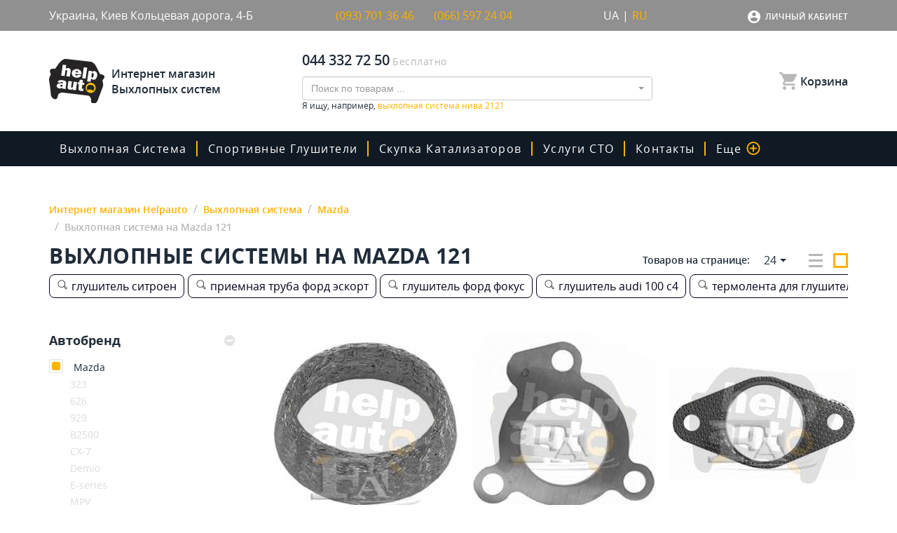

--- FILE ---
content_type: text/html; charset=UTF-8
request_url: https://helpauto.ua/c1/vyhlopnaya-sistema/filter/autobrand_mazda/model-auto_mazda-121
body_size: 40967
content:
<!DOCTYPE html>
<html lang="ru">
<head>
    <!-- Google Tag Manager -->
    <script>(function (w, d, s, l, i) {
            w[l] = w[l] || [];
            w[l].push({
                'gtm.start':
                    new Date().getTime(), event: 'gtm.js'
            });
            var f = d.getElementsByTagName(s)[0],
                j = d.createElement(s), dl = l != 'dataLayer' ? '&l=' + l : '';
            j.async = true;
            j.src =
                'https://www.googletagmanager.com/gtm.js?id=' + i + dl;
            f.parentNode.insertBefore(j, f);
        })(window, document, 'script', 'dataLayer', 'GTM-5JTLWHV');</script>
    <!-- End Google Tag Manager -->
    <meta http-equiv="Content-Type" content="text/html; charset=utf-8"/>
    <meta name="viewport" content="width=device-width, maximum-scale=1, initial-scale=1">
    <meta charset="UTF-8">
    <link rel="alternate" hreflang="uk" href="https://helpauto.ua/uk/c1/vyhlopnaya-sistema/filter/autobrand_mazda/model-auto_mazda-121">
    <link rel="alternate" hreflang="ru" href="https://helpauto.ua/c1/vyhlopnaya-sistema/filter/autobrand_mazda/model-auto_mazda-121">
    <link rel="alternate" hreflang="x-default" href="https://helpauto.ua/uk/c1/vyhlopnaya-sistema/filter/autobrand_mazda/model-auto_mazda-121">
    <link rel="icon" type="image/x-icon" href="/img/favicon.ico"/>
    <meta name="csrf-param" content="_csrf-frontend">
    <meta id="cf_csrf" name="csrf-token" content="ED2UHXZThC8IhTSIaQityBR6thGNxUgAIyLGc2rzvj9EfPpoHRHJTkDGUtcDSpqRIjuBZMGCcE5wfYQEH77Efg==">
    <title>Выхлопная система на Mazda 121 купить в Украине | Заказать выхлопная система в «‎Helpauto»</title>
            <link rel="canonical" href="/c1/vyhlopnaya-sistema/filter/autobrand_mazda/model-auto_mazda-121">
                <!-- Global site tag (gtag.js) - Google Ads: 529107652 -->
    <script async src="https://www.googletagmanager.com/gtag/js?id=AW-529107652"></script>
    <script>
        window.dataLayer = window.dataLayer || [];
        function gtag(){dataLayer.push(arguments);}
        gtag('js', new Date());

        gtag('config', 'AW-529107652');
    </script>
    
    <meta name="description" content="Выхлопная система на Mazda 121 ☝ Заказать по лучшей цене с гарантией качества ⏩ Детали для выхлопных систем с доставкой по Украине 🚚 от Helpauto" />
<link href="/c1/vyhlopnaya-sistema/filter/autobrand_mazda/model-auto_mazda-121" rel="self">
<link href="/minify/dab453d5d1b5195a59bb21cc9a6003f1.css?v=1667836124" rel="stylesheet">
<script>var formatRepo = function (repo) {
    if (repo.loading) {
        return repo.title;
    }
    if (repo.search) {
        return '<a href="' + repo.slug + '">' + repo.title + '</a>';
    }
    var markup =
'<a href="/p' + repo.product_id + '/' + repo.slug + '">' + 
    '<div class="search-products">' + 
        '<div>' +
            '<img src="' + repo.image + '" class="img-rounded" style="width:30px" />' +
            '<b style="margin-left:5px">' + repo.title + '</b>' + 
        '</div>' +
        '<div class="search-products-price">' + repo.price + ' грн</div>' +
    '</div>' + 
'</a>';
    return '<div style="overflow:hidden;">' + markup + '</div>';
};
var s2options_6cc131ae = {"themeCss":".select2-container--bootstrap","sizeCss":"","doReset":true,"doToggle":false,"doOrder":false};
window.select2_91a218ee = {"dropdownCssClass":"main-ajax-search-dropdown","minimumInputLength":3,"ajax":{"url":"\/catalog\/search\/list","dataType":"json","data":function(params) { return {q:params.term}; },"cache":true},"escapeMarkup":function (markup) { return markup; },"templateResult":formatRepo,"theme":"bootstrap","width":"100%","placeholder":"Поиск по товарам ...","language":"ru"};

var inputmask_cd395fd8 = {"mask":"+38 (999) 999-99-99"};</script>                        <script>
                        var dataLayer = window.dataLayer || [];
                        dataLayer.push (
                            {"event":"view_items","items":[{"id":42973,"google_business_vertical":"retail"},{"id":43539,"google_business_vertical":"retail"},{"id":43541,"google_business_vertical":"retail"},{"id":43546,"google_business_vertical":"retail"},{"id":43566,"google_business_vertical":"retail"},{"id":43576,"google_business_vertical":"retail"},{"id":44153,"google_business_vertical":"retail"},{"id":44154,"google_business_vertical":"retail"},{"id":44159,"google_business_vertical":"retail"},{"id":44167,"google_business_vertical":"retail"},{"id":44302,"google_business_vertical":"retail"},{"id":44303,"google_business_vertical":"retail"},{"id":44466,"google_business_vertical":"retail"},{"id":44499,"google_business_vertical":"retail"},{"id":44500,"google_business_vertical":"retail"},{"id":45701,"google_business_vertical":"retail"}]},
                        );
                    </script>
                        <script>
    document.addEventListener('DOMContentLoaded', function(){ 
    (function ($) {
})(jQuery);
        $('.card-buy-btn').click(function(){
            $btn = $(this)
            var dataLayer = window.dataLayer || [];
            dataLayer.push ({
            'event': 'add_to_cart',  
            'id': $btn.data('prod-id')
            });
        })
});
    </script>

            <script type="application/ld+json">
            [
                {
                  "@context": "http://schema.org",
                  "@type": "WebSite",
                  "url": "https://helpauto.ua/",
                  "potentialAction":
                  {
                      "@type": "SearchAction",
                      "target": "https://helpauto.ua/search?search={search_term_string}",
                      "query-input": "required name=search_term_string"
                  }
                },
                {
                    "@context": "http://schema.org",
                    "@type": "Organization",
                    "url": "https://helpauto.ua/",
                    "logo": "https://helpauto.ua/img/logo.svg",
                    "name": "Интернет магазин выхлопных систем Helpauto",
                    "email": "info@helpauto.ua",
                    "address":
                    {
                        "@type": "PostalAddress",
                        "streetAddress": "Кольцевая Дорога 4-Б",
                        "addressLocality": "г. Киев"
                    },
                    "contactPoint": [{
                        "@type": "ContactPoint",
                        "telephone": "+38 044 290 37 09",
                        "contactType": "customer service"
                    },{
                        "@type": "ContactPoint",
                        "telephone": "+38 066 597 24 04",
                        "contactType": "customer service"
                    },{
                        "@type": "ContactPoint",
                        "telephone": "+38 093 701 36 46",
                        "contactType": "customer service"
                    }],
                    "sameAs" : [
                        "https://www.facebook.com/helpauto.com.ua/"
                    ]
                },
                {
                    "@context": "http://schema.org",
                    "@type": "Store",
                    "pricerange": "$$", 
                    "name": "Интернет магазин Helpauto",
                    "image": "https://helpauto.ua/img/logo.svg",
                    "openingHoursSpecification": [
                        {
                            "@type": "OpeningHoursSpecification",
                            "dayOfWeek": [
                                "Понедельник",
                                "Вторник",
                                "Среда",
                                "Четверг",
                                "Пятница"
                            ],
                            "opens": "9:00",
                            "closes": "18:00"
                        },
                        {
                        "@type": "OpeningHoursSpecification",
                        "dayOfWeek": [
                            "Суббота"
                        ],
                        "opens": "9:00",
                        "closes": "14:00"
                        },
                        {
                        "@type": "OpeningHoursSpecification",
                        "dayOfWeek": [
                            "Воскресенье"
                        ],
                        "opens": "Выходной",
                        "closes": "Выходной"
                        }
                    ],
                    "telephone": "+38 044 290 37 09",
                    "address": {
                        "@type": "PostalAddress",
                        "streetAddress": "Кольцевая Дорога, 4-Б",
                        "addressLocality": "Киев",
                        "addressCountry": "Украина"
                    }
                }
            ]
            </script>
        <meta property="og:type" content="website" /><meta property="og:title" content="Выхлопная система на Mazda 121" /><meta property="og:url" content="https://helpauto.ua/c1/vyhlopnaya-sistema/filter/autobrand_mazda/model-auto_mazda-121"><meta property="og:description" content="Выхлопная система на Mazda 121 ☝ Покупайте качественные комплектующие для автомобильных выхлопных систем ✅ Выгодные цены на Helpauto.UA" /><meta property="article:author" content="https://www.facebook.com/helpauto.com.ua/" /><meta property="og:image" content="https://helpauto.ua/img/big_logo.jpg" /><meta property="og:publisher" content="https://www.facebook.com/helpauto.com.ua/" /><meta property="og:site_name" content="Интернет магазин Helpauto" /><meta name="it-rating" content="it-rat-67ca58780fb2bcef6a953819ca9c3a08" /></head>
<body>
<!-- Google Tag Manager (noscript) -->
<noscript>
    <iframe src="https://www.googletagmanager.com/ns.html?id=GTM-5JTLWHV"
            height="0" width="0" style="display:none;visibility:hidden"></iframe>
</noscript>
<!-- End Google Tag Manager (noscript) -->

<style>
    .card-buy-btn{
        cursor: pointer;
    }
</style>



<div id="wrapper" >
    <div class="content-blurr"></div>
    <div class="header">
        <div class="top-header top-header-contact-inf">
            <div class="container container-flex">
                <div class="top-header-item-inf adress">
                    Украина, Киев                    Кольцевая дорога, 4-Б                </div>
                <div class="top-header-item-inf">
                    <div class="top-header-adress-item">
                       <!-- Пн-Пт с 9:00 до 18:00 -->
                        <a style="color: #ffb100; width: 120px; text-decoration: none;" href="tel:+380937013646">(093) 701 36 46</a> 
                    </div>
                    <div class="top-header-adress-item">
                      <!--  Сб с 9:00 до 14:00 -->
                        <a style="color: #ffb100;  width: 120px; text-decoration: none;" href="tel:+380665972404">(066) 597 24 04</a> 
                    </div>
                </div>
                <div class="top-header-item-inf lang-selector">
                    <div class="top-header-adress-item">
                        <a href="/uk/c1/vyhlopnaya-sistema/filter/autobrand_mazda/model-auto_mazda-121">UA</a>                        |
                        <span class="active">RU</span>                    </div>
                </div>
                <div id="cf_login" class="top-header-item-inf login">
                    <div class="top-header-dropdown">
                        <div>
                            <div class="dropdown">
                                <button class="btn btn-secondary dropdown-toggle" type="button" id="dropdownMenu1"
                                        data-toggle="dropdown" aria-haspopup="true" aria-expanded="false">
                                    Личный кабинет                                </button>
                                                                <ul class="dropdown-menu multi-level" role="menu" aria-labelledby="dropdownMenu">
                                    <li>
                                        <a class="dropdown-item" data-toggle="modal" data-target="#loginModal" href="#">
                                            Мой кабинет                                        </a>
                                    </li>
                                                                        <li>
                                                                                    <a class="dropdown-item" data-toggle="modal" data-target="#loginModal" href="#">
                                                Войти                                            </a>
                                                                            </li>
                                                                    </ul>
                            </div>

                                                    </div>
                    </div>
                </div>
            </div>
        </div>
        <div class="top-header main-menu-top">
            <div class="container">
                <div class="top-header-content">
                    <a href="//helpauto.ua/" class="top-header-item">
                        <div class="logo">
                            <img src="/img/logo.svg">
                        </div>
                        <div class="logo-name">
                            Интернет магазин Выхлопных систем                        </div>
                    </a>
                    <div class="top-header-item">
                        <div class="top-header-adress">
                            <div class="top-header-adress-item">
                                <div class="top-header-adress-text">
                                    <a href="tel:+380443327250">044 332 72 50 </a>
                                </div>
                                <div>&nbsp;</div>
                                <div class="top-header-adress-title">
                                    Бесплатно                                </div>
                            </div>
                        </div>
                        <div class="input-group ajax-search-block-out">
                            <div class="ajax-search-block">
                                <div class="kv-plugin-loading loading-main-ajax-search">&nbsp;</div><select id="main-ajax-search" class="not-jq-style main-ajax-search form-control" name="search" data-s2-options="s2options_6cc131ae" data-krajee-select2="select2_91a218ee" style="display:none">
<option value="">Поиск по товарам ...</option>
</select>                                                            </div>
                        </div>
                            <div class='tabs-characteristics-inf-text'>Я ищу, например, <a style='color:#ffb100' href=https://helpauto.ua/c1/vyhlopnaya-sistema/filter/autobrand_lada/model-auto_niva>
выхлопная система нива 2121</a></div>
                    </div>
                    <div class="top-header-item">
                        <div class="top-header-dropdown">
                            <div id="cf_shopping-cart" class="shopping-cart">
                                <a href="#" data-toggle="modal" data-target="#cardModal">
                                    <svg viewBox="0 0 20 20" version="1.1" xmlns="http://www.w3.org/2000/svg" xmlns:xlink="http://www.w3.org/1999/xlink">
                                        <g id="Page-1" stroke="none" stroke-width="1" fill="none" fill-rule="evenodd">
                                            <g id="ic_shopping_cart" fill="#B7B7B7" fill-rule="nonzero">
                                                <path d="M6,16 C4.8954305,16 4,16.8954305 4,18 C4,19.1045695 4.8954305,20 6,20 C7.1045695,20 8,19.1045695 8,18 C8,16.8954305 7.1045695,16 6,16 Z M0,0 L0,2 L2,2 L5.6,9.59 L4.25,12.04 C4.08457525,12.3328041 3.9984042,12.6637009 4,13 C4.0032948,14.1032019 4.89679813,14.9967052 6,15 L18,15 L18,13 L6.42,13 C6.35353234,13.0005382 6.28963066,12.9743719 6.24262939,12.9273706 C6.19562811,12.8803693 6.16946177,12.8164677 6.17,12.75 L6.2,12.63 L7.1,11 L14.55,11 C15.2777355,11.0022934 15.9487443,10.6073568 16.3,9.97 L19.88,3.48 C19.9605221,3.33294646 20.0018473,3.1676459 20,3 C20,2.44771525 19.5522847,2 19,2 L4.21,2 L3.27,0 L0,0 Z M16,16 C14.8954305,16 14,16.8954305 14,18 C14,19.1045695 14.8954305,20 16,20 C17.1045695,20 18,19.1045695 18,18 C18,16.8954305 17.1045695,16 16,16 Z" id="ic_shopping_cart_24px"></path>
                                            </g>
                                        </g>
                                    </svg>
                                    <span class="total-count" style='display:none'>0</span>
                                    <span>Корзина</span>
                                </a>
                                                            </div>
                        </div>
                    </div>
                </div>
            </div>
        </div>
        <div class="header-mobile global-mobile-header">
            <div class="global-mobile-header-item">
                                    <a class="header-mobile-link" data-toggle="modal" data-target="#loginModal" href="#">
                        <svg xmlns="http://www.w3.org/2000/svg" viewBox="931 -3836 18 18">
                            <defs>
                            </defs>
                            <path id="ic_account_box_24px" class="account_box-header"
                                  d="M3,5V19a2,2,0,0,0,2,2H19a2.006,2.006,0,0,0,2-2V5a2.006,2.006,0,0,0-2-2H5A2,2,0,0,0,3,5ZM15,9a3,3,0,1,1-3-3A3,3,0,0,1,15,9ZM6,17c0-2,4-3.1,6-3.1S18,15,18,17v1H6Z"
                                  transform="translate(928 -3839)"/>
                        </svg>
                    </a>
                
                <a class="header-mobile-link" href="#" data-toggle="modal" data-target="#cardModal">
                    <svg xmlns="http://www.w3.org/2000/svg" viewBox="1126 -3836 20 20">
                        <defs>
                        </defs>
                        <path id="ic_shopping_cart_24px" class="account_box-header"
                              d="M7,18a2,2,0,1,0,2,2A2,2,0,0,0,7,18ZM1,2V4H3l3.6,7.59L5.25,14.04A1.933,1.933,0,0,0,5,15a2.006,2.006,0,0,0,2,2H19V15H7.42a.248.248,0,0,1-.25-.25l.03-.12L8.1,13h7.45a1.991,1.991,0,0,0,1.75-1.03l3.58-6.49A.977.977,0,0,0,21,5a1,1,0,0,0-1-1H5.21L4.27,2H1ZM17,18a2,2,0,1,0,2,2A2,2,0,0,0,17,18Z"
                              transform="translate(1125 -3838)"/>
                    </svg>
                    <span class="total-count" style='display:none'>0</span>
                </a>
            </div>
            <a href="/" class="logo">
                <img src="/img/logo.svg">
            </a>
            <div class="header-mobile-search">
                <div class="header-mobile-search-input"></div>
                <a class="header-mobile-link header-mobile-search-btn header-mobile-search-btn-close">
                    ×
                </a>
                <a class="header-mobile-link header-mobile-search-btn header-mobile-search-btn-open" href="#">
                    <svg xmlns="http://www.w3.org/2000/svg" viewBox="300 33 20 20">
                        <defs>
                        </defs>
                        <path id="ic_zoom_out_24px" class="account_box-header"
                              d="M18.776,17.185a7.373,7.373,0,0,0,2.167-5.214,8.972,8.972,0,1,0-8.972,8.972,7.373,7.373,0,0,0,5.214-2.167L20.943,23,23,20.943Zm-6.8,1a6.211,6.211,0,1,1,6.211-6.211A6.2,6.2,0,0,1,11.972,18.183Z"
                              transform="translate(297 30)"/>
                    </svg>
                </a>
            </div>

            <div class="hamburger">
                <div class="hamburger__line">
                    <span class="hamburger__dots"></span>
                    <span class="hamburger__dots hamburger__dots--right"></span>
                    <span class="hamburger__dots"></span>
                </div>
                <div class="hamburger__line">
                    <span class="hamburger__dots hamburger__dots--up"></span>
                    <span class="hamburger__dots"></span>
                    <span class="hamburger__dots hamburger__dots--down"></span>
                </div>
                <div class="hamburger__line">
                    <span class="hamburger__dots"></span>
                    <span class="hamburger__dots hamburger__dots--left"></span>
                    <span class="hamburger__dots"></span>
                </div>
            </div>
        </div>
        <div class="main-header">
    <div class="container">
        <nav class="navbar navbar-expand-lg navbar-light bg-light">
            <div class="header-title-menu header-mobile">
                Меню            </div>

            <div class="collapse navbar-collapse" id="navbarSupportedContent">
                <div class="navbar-nav-block">
                    <ul class="navbar-nav mr-auto">
                                                                                                                        <li class="nav-item nav-item-dropdown-hover">
                                        <a class="nav-link dropdown-toggle" href="/c1/vyhlopnaya-sistema">Выхлопная система                                            <i style="margin-right: 42px;" class="fa fa-plus fa-plus-mobile" onclick="event.preventDefault;event.stopPropagation();document.getElementById('navbarDropdown-1').classList.toggle('show');return false;"></i>
                                        </a>
                                        <div class="dropdown-menu dropdown-menu-category" aria-labelledby="navbarDropdown-1" id="navbarDropdown-1">
                                                                                            <a class="dropdown-item dropdown-item-category" href="/c2/katalizatory">
                                                    Катализаторы                                                </a>
                                                                                            <a class="dropdown-item dropdown-item-category" href="/c3/rezonatory">
                                                    Резонаторы                                                </a>
                                                                                            <a class="dropdown-item dropdown-item-category" href="/c4/rezonatory-polmostrov">
                                                    Универсальные резонаторы Полмостров                                                </a>
                                                                                            <a class="dropdown-item dropdown-item-category" href="/c5/truba-priemnaya">
                                                    Труба приемная                                                </a>
                                                                                            <a class="dropdown-item dropdown-item-category" href="/c6/glushiteli">
                                                    Глушители                                                </a>
                                                                                            <a class="dropdown-item dropdown-item-category" href="/c10/gotovye-sistemy">
                                                    Готовые системы                                                </a>
                                                                                            <a class="dropdown-item dropdown-item-category" href="/c11/truby-alyuminizirovanye">
                                                    Трубы алюминизированые                                                </a>
                                                                                            <a class="dropdown-item dropdown-item-category" href="/c13/krepezhi">
                                                    Крепежи                                                </a>
                                                                                            <a class="dropdown-item dropdown-item-category" href="/c14/nasadki">
                                                    Насадки                                                </a>
                                                                                            <a class="dropdown-item dropdown-item-category" href="/c17/strongery">
                                                    Стронгеры                                                </a>
                                                                                            <a class="dropdown-item dropdown-item-category" href="/c20/otvody">
                                                    Углы                                                </a>
                                                                                            <a class="dropdown-item dropdown-item-category" href="/c21/gofry">
                                                    Гофры                                                </a>
                                                                                            <a class="dropdown-item dropdown-item-category" href="/c22/emulyatory">
                                                    Эмуляторы                                                </a>
                                                                                            <a class="dropdown-item dropdown-item-category" href="/c23/universalnye-rezonatory">
                                                    Универсальные резонаторы                                                </a>
                                                                                            <a class="dropdown-item dropdown-item-category" href="/c24/universalnye-glusiteli">
                                                    Универсальные глушители                                                </a>
                                                                                            <a class="dropdown-item dropdown-item-category" href="/c28/termolenta">
                                                    Термолента                                                </a>
                                                                                            <a class="dropdown-item dropdown-item-category" href="/c30/truba-srednaa">
                                                    Труба средняя                                                </a>
                                                                                            <a class="dropdown-item dropdown-item-category" href="/c31/truba-konecnaa">
                                                    Труба конечная                                                </a>
                                                                                            <a class="dropdown-item dropdown-item-category" href="/c32/kollektornye-plamegasiteli">
                                                    Коллекторные пламегасители                                                </a>
                                                                                            <a class="dropdown-item dropdown-item-category" href="/c33/termopasta">
                                                    Термопаста                                                </a>
                                                                                            <a class="dropdown-item dropdown-item-category" href="/c35/gofrotruba-nerzavejka">
                                                    Гофротруба нержавейка                                                </a>
                                                                                            <a class="dropdown-item dropdown-item-category" href="/c37/gofrotruba-ocinkovka">
                                                    Гофротруба оцинковка                                                </a>
                                                                                    </div>
                                    </li>
                                                                                                                                <li class="nav-item">
                                        <a class="nav-link" href="/c15/sportivnye-glushiteli">Спортивные глушители</a>
                                    </li>
                                                                                    
                        <li class="nav-item">
                            <a class="nav-link" href="/sto-service-skupka-bu-katalizatorov-po-samoj-vygodnoj-cene-v-ukraine">скупка катализаторов</a>
                        </li>

                        <li class="nav-item dropdown no-padding-right">
                            <a class="nav-link dropdown-toggle" href="#" id="navbarDropdown-2" role="button" data-toggle="dropdown" aria-haspopup="true" aria-expanded="false">
                                Услуги СТО                                <i style="margin-right: 42px;" class="fa fa-plus fa-plus-mobile" aria-hidden="true"></i>
                            </a>
                            <div class="dropdown-menu" aria-labelledby="navbarDropdown-2">
                                <a class="dropdown-item" href="/our-sto">Наши СТО</a>
                                <a class="dropdown-item" href="/calendar">Календарь</a>
                                                                                                            <a class="dropdown-item" href="/sto-service-svarka-argonom">Аргоновая сварка</a>
                                                                            <a class="dropdown-item" href="/sto-service-izgotovlenie-vyhlopnyh-sistem-pod-kljuch">Изготовление и ремонт выхлопной системы</a>
                                                                            <a class="dropdown-item" href="/sto-service-skupka-bu-katalizatorov-po-samoj-vygodnoj-cene-v-ukraine">Скупка катализаторов</a>
                                                                            <a class="dropdown-item" href="/sto-service-kompleksnoe-udalenie-i-zamena-katalizatora-v-kieve">Удаление и замена катализатора</a>
                                                                            <a class="dropdown-item" href="/sto-service-zamena-otkljuchenie-i-udalenie-sazhevogo-filtra-v-kieve">Замена, отключение и удаление сажевого фильтра в киеве</a>
                                                                            <a class="dropdown-item" href="/sto-service-ultrazvukovaja-chistka-forsunok-inzhektora-v-kieve">Ультразвуковая чистка форсунок инжектора</a>
                                                                            <a class="dropdown-item" href="/sto-service-kompleksnaja-diagnostika-i-remont-hodovoj-chasti-avtomobilja-v-kieve">Комплексная диагностика и ремонт ходовой части автомобиля в киеве</a>
                                                                                                </div>
                        </li>

                        <li class="nav-item">
                            <a class="nav-link" href="/contact">Контакты</a>
                        </li>
                        <li class="nav-item dropdown">
                            <a class="nav-link dropdown-toggle" href="#" id="navbarDropdown-3" role="button" data-toggle="dropdown" aria-haspopup="true" aria-expanded="false">
                                Еще                                <svg xmlns="http://www.w3.org/2000/svg" viewBox="-591 -2641 20 20">
                                    <defs>
                                    </defs>
                                    <path id="ic_add_circle_outline_24px" class="ic_add_circle_outline" d="M13,7H11v4H7v2h4v4h2V13h4V11H13ZM12,2A10,10,0,1,0,22,12,10,10,0,0,0,12,2Zm0,18a8,8,0,1,1,8-8A8.011,8.011,0,0,1,12,20Z" transform="translate(-593 -2643)"/>
                                </svg>
                                <i style="margin-right: 32px;" class="fa fa-plus fa-plus-more" aria-hidden="true"></i>
                            </a>
                            <div class="dropdown-menu" aria-labelledby="navbarDropdown-3">
                                <a class="dropdown-item" href="/choose">Как подобрать?</a>
                                <a class="dropdown-item" href="/news">Новости</a>
                                <a class="dropdown-item" href="/share">Акции</a>
                                <a class="dropdown-item" href="/faq">Вопросы и ответы</a>
                                                                <a class="dropdown-item" href="/payment">Оплата заказов</a>
                                <a class="dropdown-item" href="/delivery">Доставка</a>
                                <a class="dropdown-item" href="/partners">Партнерам</a>
                                <a class="dropdown-item" href="/about">Про HelpAuto</a>
                            </div>
                        </li>

                        <li class="nav-item nav-item-half header-mobile">
                            <a class="nav-link" href="#" data-toggle="modal" data-target="#cardModal">
                                <svg xmlns="http://www.w3.org/2000/svg" viewBox="1126 -3836 20 20">
                                    <defs>
                                    </defs>
                                    <path id="ic_shopping_cart_24px" class="account_box" d="M7,18a2,2,0,1,0,2,2A2,2,0,0,0,7,18ZM1,2V4H3l3.6,7.59L5.25,14.04A1.933,1.933,0,0,0,5,15a2.006,2.006,0,0,0,2,2H19V15H7.42a.248.248,0,0,1-.25-.25l.03-.12L8.1,13h7.45a1.991,1.991,0,0,0,1.75-1.03l3.58-6.49A.977.977,0,0,0,21,5a1,1,0,0,0-1-1H5.21L4.27,2H1ZM17,18a2,2,0,1,0,2,2A2,2,0,0,0,17,18Z" transform="translate(1125 -3838)"/>
                                </svg>
                                Корзина                            </a>

                                                        <a class="nav-link" href="#" data-toggle="modal" data-target="#loginModal" href="#">
                                <svg xmlns="http://www.w3.org/2000/svg" viewBox="931 -3836 18 18">
                                    <defs>
                                    </defs>
                                    <path id="ic_account_box_24px" class="account_box" d="M3,5V19a2,2,0,0,0,2,2H19a2.006,2.006,0,0,0,2-2V5a2.006,2.006,0,0,0-2-2H5A2,2,0,0,0,3,5ZM15,9a3,3,0,1,1-3-3A3,3,0,0,1,15,9ZM6,17c0-2,4-3.1,6-3.1S18,15,18,17v1H6Z" transform="translate(928 -3839)"/>
                                </svg>
                                Кабинет                            </a>
                                                    </li>

                        

                    </ul>
                </div>
                <ul class="navbar-nav navbar-stock">
                    <li class="nav-item header-mobile">
                        <div class="header-mobile-phone">
                            БЕСПЛАТНО ПО КИЕВУ И УКРАИНЕ                            <a href="tel:+380443327250"><span>044</span> 332 72 50</a>
                            <span>Нажмите, что бы позвонить</span>
                        </div>
                    </li>
                </ul>
            </div>
        </nav>
    </div>
</div>
    </div>

    <div class="content">
        <div class="breadcrumbs-bg breadcrumbs-bg-catalog ">
            <div class="breadcrumbs-content">
                <div class="container">
                                        <div class="catalog-nav-block">
                                                                                                        <!--breadcrumbs_start-->
                            <div class="breadcrumb-block breadcrumb-block-listing"  itemscope itemtype="http://schema.org/BreadcrumbList">
                                <ul class="breadcrumb"><li class='breadcrumb-item' itemprop='itemListElement' itemscope itemtype='http://schema.org/ListItem'><a href="/" itemprop="item" meta_count="1"><span itemprop="name">Интернет магазин Helpauto</span><meta itemprop="position" content="1"></a></li>
<li class='breadcrumb-item' itemprop='itemListElement' itemscope itemtype='http://schema.org/ListItem'><a href="/c1/vyhlopnaya-sistema" itemprop="item" meta_count="2"><span itemprop="name">Выхлопная система</span><meta itemprop="position" content="2"></a></li>
<li class='breadcrumb-item' itemprop='itemListElement' itemscope itemtype='http://schema.org/ListItem'><a href="/c1/vyhlopnaya-sistema/filter/autobrand_mazda" itemprop="item" meta_count="3"><span itemprop="name">Mazda</span><meta itemprop="position" content="3"></a></li>
<li class='breadcrumb-item' itemprop='itemListElement' itemscope itemtype='http://schema.org/ListItem'><a class="no_active" href="/c1/vyhlopnaya-sistema/filter/model-auto_mazda-121" itemprop="item" meta_count="4"><span itemprop="name">Выхлопная система на Mazda 121</span><meta itemprop="position" content="4"></a></li>
</ul>                                                                    <h1 class="page-title">Выхлопные системы на Mazda 121</h1>
                                                                </div>
                            <!--breadcrumbs_end-->
                                                                                                        <div class="catalog-nav" style="width: 300px">
                                <div class="catalog-nav-item">
                                    <div class="catalog-goods-title">Товаров на странице:
                                    </div>
                                                                            <div class="dropdown">
                                            <a class="dropdown-toggle" id="dropdownMenuButton" data-toggle="dropdown"
                                               aria-haspopup="true"
                                               aria-expanded="false">24</a>
                                            <div class="dropdown-menu" aria-labelledby="dropdownMenuButton">
                                                                                                                                                        <a class="dropdown-item"
                                                       href="/c1/vyhlopnaya-sistema/filter/autobrand_mazda/model-auto_mazda-121?count=12">12</a>
                                                                                                                                                        <a class="dropdown-item"
                                                       href="/c1/vyhlopnaya-sistema/filter/autobrand_mazda/model-auto_mazda-121?count=18">18</a>
                                                                                                                                                        <a class="dropdown-item"
                                                       href="/c1/vyhlopnaya-sistema/filter/autobrand_mazda/model-auto_mazda-121?count=24">24</a>
                                                                                                                                                        <a class="dropdown-item"
                                                       href="/c1/vyhlopnaya-sistema/filter/autobrand_mazda/model-auto_mazda-121?count=36">36</a>
                                                                                            </div>
                                        </div>
                                                                    </div>
                                                                <div class="catalog-nav-item switches">
                                    <div class="link-catalog catalog-switches-list">
                                        <span></span>
                                        <span></span>
                                        <span></span>
                                    </div>
                                    <div class="link-catalog catalog-switches-cards active"></div>
                                </div>
                            </div>
                                                                    </div>
                
                </div>
            </div>
        </div>
        <!--index_filters--><style>
    .disabled_filter, .jq-checkbox.disabled{
        cursor: not-allowed !important;
        color: gainsboro;
    }
</style>
<!--category_page-->
<div class="catalog-body">
    <div class="container"><div class="fix_cache"><div style="overflow: auto; white-space: nowrap;"><a class="fl_loco" href="https://helpauto.ua/c6/glushiteli/filter/autobrand_citroen">
                
                    
                    <span class="fl_loco_span">
                        
                        <svg class="svg-icon" viewBox="0 0 20 20">
                            <path d="M18.125,15.804l-4.038-4.037c0.675-1.079,1.012-2.308,1.01-3.534C15.089,4.62,12.199,1.75,8.584,1.75C4.815,1.75,1.982,4.726,2,8.286c0.021,3.577,2.908,6.549,6.578,6.549c1.241,0,2.417-0.347,3.44-0.985l4.032,4.026c0.167,0.166,0.43,0.166,0.596,0l1.479-1.478C18.292,16.234,18.292,15.968,18.125,15.804 M8.578,13.99c-3.198,0-5.716-2.593-5.733-5.71c-0.017-3.084,2.438-5.686,5.74-5.686c3.197,0,5.625,2.493,5.64,5.624C14.242,11.548,11.621,13.99,8.578,13.99 M16.349,16.981l-3.637-3.635c0.131-0.11,0.721-0.695,0.876-0.884l3.642,3.639L16.349,16.981z"></path>
                        </svg>
                        
                    </span>
                    <span>глушитель ситроен</span>
                </a><a class="fl_loco" href="https://helpauto.ua/c5/truba-priemnaya/filter/autobrand_ford/model-auto_escort">
                
                    
                    <span class="fl_loco_span">
                        
                        <svg class="svg-icon" viewBox="0 0 20 20">
                            <path d="M18.125,15.804l-4.038-4.037c0.675-1.079,1.012-2.308,1.01-3.534C15.089,4.62,12.199,1.75,8.584,1.75C4.815,1.75,1.982,4.726,2,8.286c0.021,3.577,2.908,6.549,6.578,6.549c1.241,0,2.417-0.347,3.44-0.985l4.032,4.026c0.167,0.166,0.43,0.166,0.596,0l1.479-1.478C18.292,16.234,18.292,15.968,18.125,15.804 M8.578,13.99c-3.198,0-5.716-2.593-5.733-5.71c-0.017-3.084,2.438-5.686,5.74-5.686c3.197,0,5.625,2.493,5.64,5.624C14.242,11.548,11.621,13.99,8.578,13.99 M16.349,16.981l-3.637-3.635c0.131-0.11,0.721-0.695,0.876-0.884l3.642,3.639L16.349,16.981z"></path>
                        </svg>
                        
                    </span>
                    <span>приемная труба форд эскорт</span>
                </a><a class="fl_loco" href="https://helpauto.ua/c6/glushiteli/filter/autobrand_ford/model-auto_focus">
                
                    
                    <span class="fl_loco_span">
                        
                        <svg class="svg-icon" viewBox="0 0 20 20">
                            <path d="M18.125,15.804l-4.038-4.037c0.675-1.079,1.012-2.308,1.01-3.534C15.089,4.62,12.199,1.75,8.584,1.75C4.815,1.75,1.982,4.726,2,8.286c0.021,3.577,2.908,6.549,6.578,6.549c1.241,0,2.417-0.347,3.44-0.985l4.032,4.026c0.167,0.166,0.43,0.166,0.596,0l1.479-1.478C18.292,16.234,18.292,15.968,18.125,15.804 M8.578,13.99c-3.198,0-5.716-2.593-5.733-5.71c-0.017-3.084,2.438-5.686,5.74-5.686c3.197,0,5.625,2.493,5.64,5.624C14.242,11.548,11.621,13.99,8.578,13.99 M16.349,16.981l-3.637-3.635c0.131-0.11,0.721-0.695,0.876-0.884l3.642,3.639L16.349,16.981z"></path>
                        </svg>
                        
                    </span>
                    <span>глушитель форд фокус</span>
                </a><a class="fl_loco" href="https://helpauto.ua/c6/glushiteli/filter/autobrand_audi/model-auto_100">
                
                    
                    <span class="fl_loco_span">
                        
                        <svg class="svg-icon" viewBox="0 0 20 20">
                            <path d="M18.125,15.804l-4.038-4.037c0.675-1.079,1.012-2.308,1.01-3.534C15.089,4.62,12.199,1.75,8.584,1.75C4.815,1.75,1.982,4.726,2,8.286c0.021,3.577,2.908,6.549,6.578,6.549c1.241,0,2.417-0.347,3.44-0.985l4.032,4.026c0.167,0.166,0.43,0.166,0.596,0l1.479-1.478C18.292,16.234,18.292,15.968,18.125,15.804 M8.578,13.99c-3.198,0-5.716-2.593-5.733-5.71c-0.017-3.084,2.438-5.686,5.74-5.686c3.197,0,5.625,2.493,5.64,5.624C14.242,11.548,11.621,13.99,8.578,13.99 M16.349,16.981l-3.637-3.635c0.131-0.11,0.721-0.695,0.876-0.884l3.642,3.639L16.349,16.981z"></path>
                        </svg>
                        
                    </span>
                    <span>глушитель audi 100 c4</span>
                </a><a class="fl_loco" href="https://helpauto.ua/c28/termolenta">
                
                    
                    <span class="fl_loco_span">
                        
                        <svg class="svg-icon" viewBox="0 0 20 20">
                            <path d="M18.125,15.804l-4.038-4.037c0.675-1.079,1.012-2.308,1.01-3.534C15.089,4.62,12.199,1.75,8.584,1.75C4.815,1.75,1.982,4.726,2,8.286c0.021,3.577,2.908,6.549,6.578,6.549c1.241,0,2.417-0.347,3.44-0.985l4.032,4.026c0.167,0.166,0.43,0.166,0.596,0l1.479-1.478C18.292,16.234,18.292,15.968,18.125,15.804 M8.578,13.99c-3.198,0-5.716-2.593-5.733-5.71c-0.017-3.084,2.438-5.686,5.74-5.686c3.197,0,5.625,2.493,5.64,5.624C14.242,11.548,11.621,13.99,8.578,13.99 M16.349,16.981l-3.637-3.635c0.131-0.11,0.721-0.695,0.876-0.884l3.642,3.639L16.349,16.981z"></path>
                        </svg>
                        
                    </span>
                    <span>термолента для глушителя</span>
                </a><a class="fl_loco" href="https://helpauto.ua/c5/truba-priemnaya/filter/autobrand_opel/model-auto_vectra">
                
                    
                    <span class="fl_loco_span">
                        
                        <svg class="svg-icon" viewBox="0 0 20 20">
                            <path d="M18.125,15.804l-4.038-4.037c0.675-1.079,1.012-2.308,1.01-3.534C15.089,4.62,12.199,1.75,8.584,1.75C4.815,1.75,1.982,4.726,2,8.286c0.021,3.577,2.908,6.549,6.578,6.549c1.241,0,2.417-0.347,3.44-0.985l4.032,4.026c0.167,0.166,0.43,0.166,0.596,0l1.479-1.478C18.292,16.234,18.292,15.968,18.125,15.804 M8.578,13.99c-3.198,0-5.716-2.593-5.733-5.71c-0.017-3.084,2.438-5.686,5.74-5.686c3.197,0,5.625,2.493,5.64,5.624C14.242,11.548,11.621,13.99,8.578,13.99 M16.349,16.981l-3.637-3.635c0.131-0.11,0.721-0.695,0.876-0.884l3.642,3.639L16.349,16.981z"></path>
                        </svg>
                        
                    </span>
                    <span>приемная труба опель вектра б</span>
                </a><a class="fl_loco" href="https://helpauto.ua/c6/glushiteli/filter/autobrand_peugeot/model-auto_106">
                
                    
                    <span class="fl_loco_span">
                        
                        <svg class="svg-icon" viewBox="0 0 20 20">
                            <path d="M18.125,15.804l-4.038-4.037c0.675-1.079,1.012-2.308,1.01-3.534C15.089,4.62,12.199,1.75,8.584,1.75C4.815,1.75,1.982,4.726,2,8.286c0.021,3.577,2.908,6.549,6.578,6.549c1.241,0,2.417-0.347,3.44-0.985l4.032,4.026c0.167,0.166,0.43,0.166,0.596,0l1.479-1.478C18.292,16.234,18.292,15.968,18.125,15.804 M8.578,13.99c-3.198,0-5.716-2.593-5.733-5.71c-0.017-3.084,2.438-5.686,5.74-5.686c3.197,0,5.625,2.493,5.64,5.624C14.242,11.548,11.621,13.99,8.578,13.99 M16.349,16.981l-3.637-3.635c0.131-0.11,0.721-0.695,0.876-0.884l3.642,3.639L16.349,16.981z"></path>
                        </svg>
                        
                    </span>
                    <span>глушитель на пежо 106</span>
                </a><a class="fl_loco" href="https://helpauto.ua/c6/glushiteli/filter/autobrand_peugeot/model-auto_306">
                
                    
                    <span class="fl_loco_span">
                        
                        <svg class="svg-icon" viewBox="0 0 20 20">
                            <path d="M18.125,15.804l-4.038-4.037c0.675-1.079,1.012-2.308,1.01-3.534C15.089,4.62,12.199,1.75,8.584,1.75C4.815,1.75,1.982,4.726,2,8.286c0.021,3.577,2.908,6.549,6.578,6.549c1.241,0,2.417-0.347,3.44-0.985l4.032,4.026c0.167,0.166,0.43,0.166,0.596,0l1.479-1.478C18.292,16.234,18.292,15.968,18.125,15.804 M8.578,13.99c-3.198,0-5.716-2.593-5.733-5.71c-0.017-3.084,2.438-5.686,5.74-5.686c3.197,0,5.625,2.493,5.64,5.624C14.242,11.548,11.621,13.99,8.578,13.99 M16.349,16.981l-3.637-3.635c0.131-0.11,0.721-0.695,0.876-0.884l3.642,3.639L16.349,16.981z"></path>
                        </svg>
                        
                    </span>
                    <span>глушитель пежо 306</span>
                </a><a class="fl_loco" href="https://helpauto.ua/c1/vyhlopnaya-sistema/filter/autobrand_chevrolet/model-auto_aveo">
                
                    
                    <span class="fl_loco_span">
                        
                        <svg class="svg-icon" viewBox="0 0 20 20">
                            <path d="M18.125,15.804l-4.038-4.037c0.675-1.079,1.012-2.308,1.01-3.534C15.089,4.62,12.199,1.75,8.584,1.75C4.815,1.75,1.982,4.726,2,8.286c0.021,3.577,2.908,6.549,6.578,6.549c1.241,0,2.417-0.347,3.44-0.985l4.032,4.026c0.167,0.166,0.43,0.166,0.596,0l1.479-1.478C18.292,16.234,18.292,15.968,18.125,15.804 M8.578,13.99c-3.198,0-5.716-2.593-5.733-5.71c-0.017-3.084,2.438-5.686,5.74-5.686c3.197,0,5.625,2.493,5.64,5.624C14.242,11.548,11.621,13.99,8.578,13.99 M16.349,16.981l-3.637-3.635c0.131-0.11,0.721-0.695,0.876-0.884l3.642,3.639L16.349,16.981z"></path>
                        </svg>
                        
                    </span>
                    <span>выхлопная система шевроле авео т250</span>
                </a><a class="fl_loco" href="https://helpauto.ua/c6/glushiteli/filter/autobrand_ford/model-auto_scorpio">
                
                    
                    <span class="fl_loco_span">
                        
                        <svg class="svg-icon" viewBox="0 0 20 20">
                            <path d="M18.125,15.804l-4.038-4.037c0.675-1.079,1.012-2.308,1.01-3.534C15.089,4.62,12.199,1.75,8.584,1.75C4.815,1.75,1.982,4.726,2,8.286c0.021,3.577,2.908,6.549,6.578,6.549c1.241,0,2.417-0.347,3.44-0.985l4.032,4.026c0.167,0.166,0.43,0.166,0.596,0l1.479-1.478C18.292,16.234,18.292,15.968,18.125,15.804 M8.578,13.99c-3.198,0-5.716-2.593-5.733-5.71c-0.017-3.084,2.438-5.686,5.74-5.686c3.197,0,5.625,2.493,5.64,5.624C14.242,11.548,11.621,13.99,8.578,13.99 M16.349,16.981l-3.637-3.635c0.131-0.11,0.721-0.695,0.876-0.884l3.642,3.639L16.349,16.981z"></path>
                        </svg>
                        
                    </span>
                    <span>глушитель на форд скорпио</span>
                </a><style>
                    .svg-icon {
                      width: 1em;
                      height: 1em;
                    }
                    
                    .svg-icon path,
                    .svg-icon polygon,
                    .svg-icon rect {
                      fill: #000000;
                    }
                    
                    .svg-icon circle {
                      stroke: #000000;
                      stroke-width: 1;
                    }
                    
                    .fl_loco {
                        background-color: #fff; color: #01011b; font-weight: 400; border-radius: 8px; padding-right: 10px; padding-left: 10px; padding-bottom: 5px; padding-top: 5px; position: relative; display: inline-flex; align-items: center; box-sizing: border-box; text-decoration: none; background: 0 0; user-select: none; border: 1px solid; font-size: inherit; line-height: 1.4em; transition: 150ms ease-in-out; touch-action: manipulation; margin-right: 5px;
                    }
                    
                    .fl_loco_span {
                        margin-right: 5px; display: block; box-sizing: border-box; border-width: 0; border-style: solid;
                    }
                </style></div></div>
        <div class="catalog-content">
            <a href="javascript:void(0)"
               class="catalog-sidebar-global-filter catalog-sidebar-global-link">
                Фильтровать товары            </a>
            <div class="catalog-sidebar">
                <div class="catalog-sidebar-close">
                    <i class="fa fa-times" aria-hidden="true"></i>
                </div>
                <div class="sidebar-view-link-block">
                    <a href="" class="catalog-sidebar-global-link">
                        Фильтровать товары                    </a>
                </div>
                <div id="catalog-sidebar" role="tablist">
                                                                    <div class="card catalog-sidebar-item card-shadow">
                            <div role="tab" id="c-sidebar-1">
                                <a data-toggle="collapse" href="#catalog-sidebar-1"
                                   aria-expanded="true"
                                   aria-controls="catalog-sidebar-1" class="catalog-sidebar-title">
                                    Автобренд                                    <i class="fa fa-plus-circle" aria-hidden="true"></i>
                                    <i class="fa fa-minus-circle" aria-hidden="true"></i>
                                </a>
                            </div>
                            <div id="catalog-sidebar-1" class="collapse show" role="tabpanel"
                                 aria-labelledby="c-sidebar-1"
                                 data-parent="">
                                <div class="catalog-sidebar-view">
                                                                            <div class="catalog-sidebar-view-item ">
                                            <input onclick="document.getElementById('catalog-checkbox-filter-5196').click()"
                                                   type="checkbox"
                                                   name="checkbox-1" checked >
                                                                                            <a                                                         id="catalog-checkbox-filter-5196"
                                                        href="/c1/vyhlopnaya-sistema">
                                                    Mazda                                                                                                    </a>
                                                                                        
                                        </div>
                                                                                <div class="child-filter-block"> <div class="disabled_filter">323</div> <div class="disabled_filter">626</div> <div class="disabled_filter">929</div> <div class="disabled_filter">B2500</div> <div class="disabled_filter">CX-7</div> <div class="disabled_filter">Demio</div> <div class="disabled_filter">E-series</div> <div class="disabled_filter">MPV</div> <div class="disabled_filter">MX-3</div> <div class="disabled_filter">MX-5</div> <div class="disabled_filter">MX-6</div><a href="/c1/vyhlopnaya-sistema/filter/autobrand_mazda"><i class="fa fa-times" aria-hidden="true"></i> Mazda 121</a><div class="child-filter-block"><a href="/c1/vyhlopnaya-sistema/filter/autobrand_mazda/model-auto_mazda-121/model-year_121-sedan-1990-1997"> 121 седан (1990 - 1997)</a><a href="/c1/vyhlopnaya-sistema/filter/autobrand_mazda/model-auto_mazda-121/model-year_121-hetchbek-1987-1990"> 121 хетчбек (1987 - 1990)</a><a href="/c1/vyhlopnaya-sistema/filter/autobrand_mazda/model-auto_mazda-121/model-year_121-hetcbek-1990-1997"> 121 хетчбек (1990 - 1997)</a><a href="/c1/vyhlopnaya-sistema/filter/autobrand_mazda/model-auto_mazda-121/model-year_121-hetchbek-1996-2003"> 121 хетчбек (1996 - 2003)</a></div> <div class="disabled_filter">Mazda 2</div> <div class="disabled_filter">Mazda 3</div> <div class="disabled_filter">Mazda 5</div> <div class="disabled_filter">Mazda 6</div> <div class="disabled_filter">Premacy</div> <div class="disabled_filter">RX-8</div> <div class="disabled_filter">Tribute</div> <div class="disabled_filter">Xedos 6</div> <div class="disabled_filter">Xedos 9</div></div>                                                                        </div>
                                <div class="catalog-sidebar-view-link">
                                    <a href="javascript:void(0)"
                                       class="sidebar-view-link-open">Показать все</a>
                                    <a href="javascript:void(0)"
                                       class="sidebar-view-link-close">Скрыть</a>
                                </div>
                            </div>
                        </div>
                        
                                            <div class="catalog-sidebar-item">
                            <div class="catalog-sidebar-title">
                                Фильтр по                            </div>
                            <div class="catalog-sidebar-view">
                                <ul>
                                                                            <li>
                                            <a                                                    href="/c1/vyhlopnaya-sistema">
                                                <i class="fa fa-times"
                                                   aria-hidden="true"></i> Mazda                                            </a>
                                        </li>
                                                                                <li>
                                            <a                                                    href="/c1/vyhlopnaya-sistema/filter/autobrand_mazda">
                                                <i class="fa fa-times"
                                                   aria-hidden="true"></i> Mazda 121                                            </a>
                                        </li>
                                                                        </ul>
                                <span class="default-button input-group-btn">
                                    <a class="btn btn-secondary"
                                       href="/c1/vyhlopnaya-sistema">
                                        Сбросить                                    </a>
                                </span>
                            </div>
                        </div>
                        
                                            <div class="catalog-sidebar-item">
                            <div class="catalog-sidebar-title">
                                Категория                            </div>
                            <div class="catalog-sidebar-view">
                                <ul>
                                                                            <li style="padding-left: 20px">
                                            <a href="/c3/rezonatory/filter/autobrand_mazda/model-auto_mazda-121" class="catalog-sidebar-view-item">
                                                Резонаторы (13)
                                            </a>
                                        </li>
                                                                                <li style="padding-left: 20px">
                                            <a href="/c5/truba-priemnaya/filter/autobrand_mazda/model-auto_mazda-121" class="catalog-sidebar-view-item">
                                                Труба приемная (11)
                                            </a>
                                        </li>
                                                                                <li style="padding-left: 20px">
                                            <a href="/c6/glushiteli/filter/autobrand_mazda/model-auto_mazda-121" class="catalog-sidebar-view-item">
                                                Глушители (13)
                                            </a>
                                        </li>
                                                                                <li style="padding-left: 20px">
                                            <a href="/c13/krepezhi/filter/autobrand_mazda/model-auto_mazda-121" class="catalog-sidebar-view-item">
                                                Крепежи (20)
                                            </a>
                                        </li>
                                                                        </ul>
                            </div>
                        </div>
                        
                                            <div class="card catalog-sidebar-item">
                            <div class="" role="tab" id="c-sidebar-brand">
                                <a data-toggle="collapse" href="#catalog-sidebar-brand" aria-expanded="true"
                                   aria-controls="catalog-sidebar-brand" class="catalog-sidebar-title">
                                    Производитель                                    <i class="fa fa-plus-circle" aria-hidden="true"></i>
                                    <i class="fa fa-minus-circle" aria-hidden="true"></i>
                                </a>
                            </div>
                            <div id="catalog-sidebar-brand" class="collapse show" role="tabpanel"
                                 aria-labelledby="c-sidebar-brand" data-parent="">
                                <div class="catalog-sidebar-view">
                                                                            <div class="catalog-sidebar-view-item ">
                                            <input onclick="document.getElementById('catalog-checkbox-man-5').click()"
                                                   type="checkbox"
                                                   id="catalog-checkbox-1"
                                                   name="checkbox-1"  >
                                                                                            <a                                                        id="catalog-checkbox-man-5"
                                                        href="/c1/vyhlopnaya-sistema/filter/autobrand_mazda/model-auto_mazda-121/brand-fischer">
                                                    Fischer                                                     

                                                </a>
                                                                                    </div>
                                                                                <div class="catalog-sidebar-view-item ">
                                            <input onclick="document.getElementById('catalog-checkbox-man-12').click()"
                                                   type="checkbox"
                                                   id="catalog-checkbox-2"
                                                   name="checkbox-2"  >
                                                                                            <a                                                        id="catalog-checkbox-man-12"
                                                        href="/c1/vyhlopnaya-sistema/filter/autobrand_mazda/model-auto_mazda-121/brand-helpauto">
                                                    Helpauto                                                     

                                                </a>
                                                                                    </div>
                                                                                <div class="catalog-sidebar-view-item ">
                                            <input onclick="document.getElementById('catalog-checkbox-man-3').click()"
                                                   type="checkbox"
                                                   id="catalog-checkbox-3"
                                                   name="checkbox-3"  >
                                                                                            <a                                                        id="catalog-checkbox-man-3"
                                                        href="/c1/vyhlopnaya-sistema/filter/autobrand_mazda/model-auto_mazda-121/brand-polmostrow">
                                                    Polmostrow                                                     

                                                </a>
                                                                                    </div>
                                                                                <div class="catalog-sidebar-view-item ">
                                            <input onclick="document.getElementById('catalog-checkbox-man-10').click()"
                                                   type="checkbox"
                                                   id="catalog-checkbox-4"
                                                   name="checkbox-4"  >
                                                                                            <a                                                        id="catalog-checkbox-man-10"
                                                        href="/c1/vyhlopnaya-sistema/filter/autobrand_mazda/model-auto_mazda-121/brand-walker">
                                                    Walker                                                     

                                                </a>
                                                                                    </div>
                                                                        </div>
                                <div class="catalog-sidebar-view-link">
                                    <a href="javascript:void(0)" class="sidebar-view-link-open">Показать все</a>
                                    <a href="javascript:void(0)" class="sidebar-view-link-close">Скрыть</a>
                                </div>
                            </div>
                        </div>
                        
                                                                        <div class="card catalog-sidebar-item ">
                                <div class="" role="tab" id="c-sidebar-2">
                                    <a data-toggle="collapse"
                                       href="#catalog-sidebar-2"
                                       aria-expanded="true"
                                       aria-controls="catalog-sidebar-2"
                                       class="catalog-sidebar-title">
                                        Страна производитель                                        <i class="fa fa-plus-circle" aria-hidden="true"></i>
                                        <i class="fa fa-minus-circle" aria-hidden="true"></i>
                                    </a>
                                </div>
                                <div id="catalog-sidebar-2" class="collapse show" role="tabpanel"
                                     aria-labelledby="c-sidebar-2"
                                     data-parent="">
                                    <div class="catalog-sidebar-view">
                                                                                    <div class="catalog-sidebar-view-item ">
                                                <input onclick="document.getElementById('catalog-checkbox-filter-64').click()"
                                                       type="checkbox"
                                                       name="checkbox-1"  >
                                                                                                    <a                                                            id="catalog-checkbox-filter-64"
                                                            href="/c1/vyhlopnaya-sistema/filter/autobrand_mazda/country-of-manufacture_polsha/model-auto_mazda-121">
                                                        Польша                                                        
                                                    </a>
                                                

                                            </div>
                                                                                                                                                                        </div>
                                    <div class="catalog-sidebar-view-link">
                                        <a href="javascript:void(0)"
                                           class="sidebar-view-link-open">Показать все</a>
                                        <a href="javascript:void(0)"
                                           class="sidebar-view-link-close">Скрыть</a>
                                    </div>
                                </div>
                            </div>
                                                        <div class="card catalog-sidebar-item ">
                                <div class="" role="tab" id="c-sidebar-3">
                                    <a data-toggle="collapse"
                                       href="#catalog-sidebar-3"
                                       aria-expanded="true"
                                       aria-controls="catalog-sidebar-3"
                                       class="catalog-sidebar-title">
                                        Материал                                        <i class="fa fa-plus-circle" aria-hidden="true"></i>
                                        <i class="fa fa-minus-circle" aria-hidden="true"></i>
                                    </a>
                                </div>
                                <div id="catalog-sidebar-3" class="collapse show" role="tabpanel"
                                     aria-labelledby="c-sidebar-3"
                                     data-parent="">
                                    <div class="catalog-sidebar-view">
                                                                                    <div class="catalog-sidebar-view-item ">
                                                <input onclick="document.getElementById('catalog-checkbox-filter-140').click()"
                                                       type="checkbox"
                                                       name="checkbox-1"  >
                                                                                                    <a                                                            id="catalog-checkbox-filter-140"
                                                            href="/c1/vyhlopnaya-sistema/filter/autobrand_mazda/material_alyuminizirovannyy/model-auto_mazda-121">
                                                        Алюминизированный                                                        
                                                    </a>
                                                

                                            </div>
                                                                                                                                                                        </div>
                                    <div class="catalog-sidebar-view-link">
                                        <a href="javascript:void(0)"
                                           class="sidebar-view-link-open">Показать все</a>
                                        <a href="javascript:void(0)"
                                           class="sidebar-view-link-close">Скрыть</a>
                                    </div>
                                </div>
                            </div>
                            
                    <div class="card catalog-sidebar-item">
            <div class="catalog-sidebar-title">Популярные запросы</div>
        <ul class="catalog-sidebar-view">
                                <li>
                <a href=" https://helpauto.ua/c1/vyhlopnaya-sistema/filter/autobrand_peugeot/model-auto_partner#2474-1">глушитель партнер</a>
            </li>
                                <li>
                <a href=" https://helpauto.ua/c6/glushiteli/filter/autobrand_saab#2474-2">глушитель сааб</a>
            </li>
                                <li>
                <a href=" https://helpauto.ua/c6/glushiteli/filter/autobrand_volkswagen/model-auto_golf#2474-3">глушитель фольксваген гольф 3</a>
            </li>
            </ul>
</div>
                    <!-- links_block -->
                    
                    <details class="card catalog-sidebar-item">
                      <summary class="catalog-sidebar-title" style="display:list-item;">Популярные автобренды</summary>
                      <ul class="catalog-sidebar-view">
                        <li><a href="https://helpauto.ua/c1/vyhlopnaya-sistema/filter/autobrand_toyota/model-auto_hi-ace"> Выхлопная система на Toyota Hi-Ace </a></li>
                  
                        <li><a href="https://helpauto.ua/c1/vyhlopnaya-sistema/filter/autobrand_mercedes/model-auto_ml-class/model-year_ml-class-vnedorozhnik-2005-nv"> Выхлопная система Mercedes ML-Class внедорожник (2005 - н.в.) </a></li>
                  
                        <li><a href="https://helpauto.ua/c1/vyhlopnaya-sistema/filter/autobrand_lada/model-auto_niva-chevrolet"> Выхлопная система Шевроле Нива (Chevrolet Niva) </a></li>
                  
                        <li><a href="https://helpauto.ua/c1/vyhlopnaya-sistema/filter/autobrand_smart/model-auto_cabrio-1/model-year_cabrio-kabrio-2000-2004"> Выхлопная система Smart Cabrio кабрио (2000 - 2004) </a></li>
                  
                        <li><a href="https://helpauto.ua/c1/vyhlopnaya-sistema/filter/autobrand_mazda/model-auto_mx-5"> Выхлопная система на Mazda MX-5 (Мазда МХ-5) </a></li>
                  
                        <li><a href="https://helpauto.ua/c1/vyhlopnaya-sistema/filter/autobrand_mercedes/model-auto_c200-w203"> Выхлопная система на Mercedes C200-W203 </a></li>
                  
                    </ul>
                    </details>
                </div>
            </div>
            <div class="exhaust-system">
                                <div id="w0" class="list-view"><div itemscope itemtype="https://schema.org/ItemList" class="offer-elements row"><div class="offer-elements-item col-12 col-sm-6 col-lg-6 col-xl-4" data-key="42973"><div class="card"><!--loco_product_urlПрокладка приемной трубы для Mazda 121, 323 - Артикул: 211-948product_name/p42973/prokladka-priemnoj-truby-dla-mazda-121-323product_price166 грн-->
    <a href="/p42973/prokladka-priemnoj-truby-dla-mazda-121-323">
        <div class="card-photo-top" style="background-image:url(/uploads/thumb-/products/03/67/00/82/80/03670082801255wT.jpg);" title="Прокладка приемной трубы для Mazda 121, 323" alt="Прокладка приемной трубы для Mazda 121, 323"></div>
    </a>
    <div itemprop="itemListElement" itemscope itemtype="https://schema.org/ListItem" class="card-body">
        <meta itemprop="position" content="1" />

        <div class="card-body-title">
            <a itemprop="url" href="/p42973/prokladka-priemnoj-truby-dla-mazda-121-323" class="card-title">Прокладка приемной трубы для Mazda 121, 323 - Артикул: 211-948</a>
            <div class="card-offer-inf"></div>
        </div>
        <div class="card-bottom-price">
            Цена <span class="colon">:</span>&nbsp;
                            <span>166 грн</span>
                    </div>
        <div class="card-bottom">

            <a href="/p42973/prokladka-priemnoj-truby-dla-mazda-121-323" class="card-bottom-price card-bottom-price-info" style="">
                <span class="small" style="">Подробнее</span>
            </a>

                        <a style="cursor: pointer" data-prod-id="42973" data-price-hash="af21bf1d3139b6938434e3254e6a1a70" data-price-value="166" class="card-bottom-pay card-buy-btn">
                <div class="card-pay-photo">
                    <svg xmlns="http://www.w3.org/2000/svg" viewBox="1126 -3836 20 20">
                        <defs>
                        </defs>
                        <path id="ic_shopping_cart_24px" class="pay-photo"
                              d="M7,18a2,2,0,1,0,2,2A2,2,0,0,0,7,18ZM1,2V4H3l3.6,7.59L5.25,14.04A1.933,1.933,0,0,0,5,15a2.006,2.006,0,0,0,2,2H19V15H7.42a.248.248,0,0,1-.25-.25l.03-.12L8.1,13h7.45a1.991,1.991,0,0,0,1.75-1.03l3.58-6.49A.977.977,0,0,0,21,5a1,1,0,0,0-1-1H5.21L4.27,2H1ZM17,18a2,2,0,1,0,2,2A2,2,0,0,0,17,18Z"
                              transform="translate(1125 -3838)"/>
                    </svg>
                </div>
                <span>Купить</span>
            </a>
                    </div>
    </div>
</div>
</div>
<div class="offer-elements-item col-12 col-sm-6 col-lg-6 col-xl-4" data-key="43539"><div class="card"><!--loco_product_urlПрокладка приемной трубы для Mazda 121, 323 - Артикул: 780-907product_name/p43539/prokladka-priemnoj-truby-dla-mazda-121-323-1product_price150 грн-->
    <a href="/p43539/prokladka-priemnoj-truby-dla-mazda-121-323-1">
        <div class="card-photo-top" style="background-image:url(/uploads/thumb-/products/03/67/01/17/40/03670117401255wT.jpg);" title="Прокладка приемной трубы для Mazda 121, 323" alt="Прокладка приемной трубы для Mazda 121, 323"></div>
    </a>
    <div itemprop="itemListElement" itemscope itemtype="https://schema.org/ListItem" class="card-body">
        <meta itemprop="position" content="2" />

        <div class="card-body-title">
            <a itemprop="url" href="/p43539/prokladka-priemnoj-truby-dla-mazda-121-323-1" class="card-title">Прокладка приемной трубы для Mazda 121, 323 - Артикул: 780-907</a>
            <div class="card-offer-inf"></div>
        </div>
        <div class="card-bottom-price">
            Цена <span class="colon">:</span>&nbsp;
                            <span>150 грн</span>
                    </div>
        <div class="card-bottom">

            <a href="/p43539/prokladka-priemnoj-truby-dla-mazda-121-323-1" class="card-bottom-price card-bottom-price-info" style="">
                <span class="small" style="">Подробнее</span>
            </a>

                        <a style="cursor: pointer" data-prod-id="43539" data-price-hash="aa797f241c394da6b67473b7850b3321" data-price-value="150" class="card-bottom-pay card-buy-btn">
                <div class="card-pay-photo">
                    <svg xmlns="http://www.w3.org/2000/svg" viewBox="1126 -3836 20 20">
                        <defs>
                        </defs>
                        <path id="ic_shopping_cart_24px" class="pay-photo"
                              d="M7,18a2,2,0,1,0,2,2A2,2,0,0,0,7,18ZM1,2V4H3l3.6,7.59L5.25,14.04A1.933,1.933,0,0,0,5,15a2.006,2.006,0,0,0,2,2H19V15H7.42a.248.248,0,0,1-.25-.25l.03-.12L8.1,13h7.45a1.991,1.991,0,0,0,1.75-1.03l3.58-6.49A.977.977,0,0,0,21,5a1,1,0,0,0-1-1H5.21L4.27,2H1ZM17,18a2,2,0,1,0,2,2A2,2,0,0,0,17,18Z"
                              transform="translate(1125 -3838)"/>
                    </svg>
                </div>
                <span>Купить</span>
            </a>
                    </div>
    </div>
</div>
</div>
<div class="offer-elements-item col-12 col-sm-6 col-lg-6 col-xl-4" data-key="43541"><div class="card"><!--loco_product_urlПрокладка приемной трубы для Kia Carens, Rio, Sephia, Shuma / Mazda 121, 323, MX-3 - Артикул: 780-911product_name/p43541/prokladka-priemnoj-truby-dla-kia-carens-rio-sephia-shuma-mazda-121-323-mx-3product_price97 грн-->
    <a href="/p43541/prokladka-priemnoj-truby-dla-kia-carens-rio-sephia-shuma-mazda-121-323-mx-3">
        <div class="card-photo-top" style="background-image:url(/uploads/thumb-/products/03/67/01/17/70/03670117701255wT.jpg);" title="Прокладка приемной трубы для Kia Carens, Rio, Sephia, Shuma / Mazda 121, 323, MX-3" alt="Прокладка приемной трубы для Kia Carens, Rio, Sephia, Shuma / Mazda 121, 323, MX-3"></div>
    </a>
    <div itemprop="itemListElement" itemscope itemtype="https://schema.org/ListItem" class="card-body">
        <meta itemprop="position" content="3" />

        <div class="card-body-title">
            <a itemprop="url" href="/p43541/prokladka-priemnoj-truby-dla-kia-carens-rio-sephia-shuma-mazda-121-323-mx-3" class="card-title">Прокладка приемной трубы для Kia Carens, Rio, Sephia, Shuma / Mazda 121, 323, MX-3 - Артикул: 780-911</a>
            <div class="card-offer-inf"></div>
        </div>
        <div class="card-bottom-price">
            Цена <span class="colon">:</span>&nbsp;
                            <span>97 грн</span>
                    </div>
        <div class="card-bottom">

            <a href="/p43541/prokladka-priemnoj-truby-dla-kia-carens-rio-sephia-shuma-mazda-121-323-mx-3" class="card-bottom-price card-bottom-price-info" style="">
                <span class="small" style="">Подробнее</span>
            </a>

                        <a style="cursor: pointer" data-prod-id="43541" data-price-hash="22da792514c8bfedc468491bf0b4701c" data-price-value="97" class="card-bottom-pay card-buy-btn">
                <div class="card-pay-photo">
                    <svg xmlns="http://www.w3.org/2000/svg" viewBox="1126 -3836 20 20">
                        <defs>
                        </defs>
                        <path id="ic_shopping_cart_24px" class="pay-photo"
                              d="M7,18a2,2,0,1,0,2,2A2,2,0,0,0,7,18ZM1,2V4H3l3.6,7.59L5.25,14.04A1.933,1.933,0,0,0,5,15a2.006,2.006,0,0,0,2,2H19V15H7.42a.248.248,0,0,1-.25-.25l.03-.12L8.1,13h7.45a1.991,1.991,0,0,0,1.75-1.03l3.58-6.49A.977.977,0,0,0,21,5a1,1,0,0,0-1-1H5.21L4.27,2H1ZM17,18a2,2,0,1,0,2,2A2,2,0,0,0,17,18Z"
                              transform="translate(1125 -3838)"/>
                    </svg>
                </div>
                <span>Купить</span>
            </a>
                    </div>
    </div>
</div>
</div>
<div class="offer-elements-item col-12 col-sm-6 col-lg-6 col-xl-4" data-key="43546"><div class="card"><!--loco_product_urlПрокладка приемной трубы для Mazda 121 - Артикул: 780-917product_name/p43546/prokladka-priemnoj-truby-dla-mazda-121-2product_price156 грн-->
    <a href="/p43546/prokladka-priemnoj-truby-dla-mazda-121-2">
        <div class="card-photo-top" style="background-image:url(/uploads/thumb-/products/03/67/01/18/30/03670118301255wT.jpg);" title="Прокладка приемной трубы для Mazda 121" alt="Прокладка приемной трубы для Mazda 121"></div>
    </a>
    <div itemprop="itemListElement" itemscope itemtype="https://schema.org/ListItem" class="card-body">
        <meta itemprop="position" content="4" />

        <div class="card-body-title">
            <a itemprop="url" href="/p43546/prokladka-priemnoj-truby-dla-mazda-121-2" class="card-title">Прокладка приемной трубы для Mazda 121 - Артикул: 780-917</a>
            <div class="card-offer-inf"></div>
        </div>
        <div class="card-bottom-price">
            Цена <span class="colon">:</span>&nbsp;
                            <span>156 грн</span>
                    </div>
        <div class="card-bottom">

            <a href="/p43546/prokladka-priemnoj-truby-dla-mazda-121-2" class="card-bottom-price card-bottom-price-info" style="">
                <span class="small" style="">Подробнее</span>
            </a>

                        <a style="cursor: pointer" data-prod-id="43546" data-price-hash="2fec8b8ec1bc6f093c979aab343c5df2" data-price-value="156" class="card-bottom-pay card-buy-btn">
                <div class="card-pay-photo">
                    <svg xmlns="http://www.w3.org/2000/svg" viewBox="1126 -3836 20 20">
                        <defs>
                        </defs>
                        <path id="ic_shopping_cart_24px" class="pay-photo"
                              d="M7,18a2,2,0,1,0,2,2A2,2,0,0,0,7,18ZM1,2V4H3l3.6,7.59L5.25,14.04A1.933,1.933,0,0,0,5,15a2.006,2.006,0,0,0,2,2H19V15H7.42a.248.248,0,0,1-.25-.25l.03-.12L8.1,13h7.45a1.991,1.991,0,0,0,1.75-1.03l3.58-6.49A.977.977,0,0,0,21,5a1,1,0,0,0-1-1H5.21L4.27,2H1ZM17,18a2,2,0,1,0,2,2A2,2,0,0,0,17,18Z"
                              transform="translate(1125 -3838)"/>
                    </svg>
                </div>
                <span>Купить</span>
            </a>
                    </div>
    </div>
</div>
</div>
<div class="offer-elements-item col-12 col-sm-6 col-lg-6 col-xl-4" data-key="43566"><div class="card"><!--loco_product_urlКрепление выхлопной трубы для Kia Carens, Rio, Sephia, Sportage / Mazda 121, 323, 626, Demio, MX-3, MX-5 - Артикул: 783-901product_name/p43566/kreplenie-vyhlopnoj-truby-dla-kia-carens-rio-sephia-sportage-mazda-121-323-626-demio-mx-3-mx-5-1product_price70 грн-->
    <a href="/p43566/kreplenie-vyhlopnoj-truby-dla-kia-carens-rio-sephia-sportage-mazda-121-323-626-demio-mx-3-mx-5-1">
        <div class="card-photo-top" style="background-image:url(/uploads/thumb-/products/03/67/00/35/60/03670035601255wT.jpg);" title="Крепление выхлопной трубы для Kia Carens, Rio, Sephia, Sportage / Mazda 121, 323, 626, Demio, MX-3, MX-5" alt="Крепление выхлопной трубы для Kia Carens, Rio, Sephia, Sportage / Mazda 121, 323, 626, Demio, MX-3, MX-5"></div>
    </a>
    <div itemprop="itemListElement" itemscope itemtype="https://schema.org/ListItem" class="card-body">
        <meta itemprop="position" content="5" />

        <div class="card-body-title">
            <a itemprop="url" href="/p43566/kreplenie-vyhlopnoj-truby-dla-kia-carens-rio-sephia-sportage-mazda-121-323-626-demio-mx-3-mx-5-1" class="card-title">Крепление выхлопной трубы для Kia Carens, Rio, Sephia, Sportage / Mazda 121, 323, 626, Demio, MX-3, MX-5 - Артикул: 783-901</a>
            <div class="card-offer-inf"></div>
        </div>
        <div class="card-bottom-price">
            Цена <span class="colon">:</span>&nbsp;
                            <span>70 грн</span>
                    </div>
        <div class="card-bottom">

            <a href="/p43566/kreplenie-vyhlopnoj-truby-dla-kia-carens-rio-sephia-sportage-mazda-121-323-626-demio-mx-3-mx-5-1" class="card-bottom-price card-bottom-price-info" style="">
                <span class="small" style="">Подробнее</span>
            </a>

                        <a style="cursor: pointer" data-prod-id="43566" data-price-hash="10cc54a77f34a0c50185edcff81bb8b0" data-price-value="70" class="card-bottom-pay card-buy-btn">
                <div class="card-pay-photo">
                    <svg xmlns="http://www.w3.org/2000/svg" viewBox="1126 -3836 20 20">
                        <defs>
                        </defs>
                        <path id="ic_shopping_cart_24px" class="pay-photo"
                              d="M7,18a2,2,0,1,0,2,2A2,2,0,0,0,7,18ZM1,2V4H3l3.6,7.59L5.25,14.04A1.933,1.933,0,0,0,5,15a2.006,2.006,0,0,0,2,2H19V15H7.42a.248.248,0,0,1-.25-.25l.03-.12L8.1,13h7.45a1.991,1.991,0,0,0,1.75-1.03l3.58-6.49A.977.977,0,0,0,21,5a1,1,0,0,0-1-1H5.21L4.27,2H1ZM17,18a2,2,0,1,0,2,2A2,2,0,0,0,17,18Z"
                              transform="translate(1125 -3838)"/>
                    </svg>
                </div>
                <span>Купить</span>
            </a>
                    </div>
    </div>
</div>
</div>
<div class="offer-elements-item col-12 col-sm-6 col-lg-6 col-xl-4" data-key="43576"><div class="card"><!--loco_product_urlПрокладка приемной трубы для Daewoo Matiz / Mazda 121 / Nissan Almera, Micra, Primera, Sunny, Tiida / Suzuki Alto, Swift, Wagon R - Артикул: 791-943product_name/p43576/prokladka-priemnoj-truby-dla-daewoo-matiz-mazda-121-nissan-almera-micra-primera-sunny-tiida-suzuki-alto-swift-wagon-rproduct_price59 грн-->
    <a href="/p43576/prokladka-priemnoj-truby-dla-daewoo-matiz-mazda-121-nissan-almera-micra-primera-sunny-tiida-suzuki-alto-swift-wagon-r">
        <div class="card-photo-top" style="background-image:url(/uploads/thumb-/products/03/67/01/20/10/03670120101255wT.jpg);" title="Прокладка приемной трубы для Daewoo Matiz / Mazda 121 / Nissan Almera, Micra, Primera, Sunny, Tiida / Suzuki Alto, Swift, Wagon R" alt="Прокладка приемной трубы для Daewoo Matiz / Mazda 121 / Nissan Almera, Micra, Primera, Sunny, Tiida / Suzuki Alto, Swift, Wagon R"></div>
    </a>
    <div itemprop="itemListElement" itemscope itemtype="https://schema.org/ListItem" class="card-body">
        <meta itemprop="position" content="6" />

        <div class="card-body-title">
            <a itemprop="url" href="/p43576/prokladka-priemnoj-truby-dla-daewoo-matiz-mazda-121-nissan-almera-micra-primera-sunny-tiida-suzuki-alto-swift-wagon-r" class="card-title">Прокладка приемной трубы для Daewoo Matiz / Mazda 121 / Nissan Almera, Micra, Primera, Sunny, Tiida / Suzuki Alto, Swift, Wagon R - Артикул: 791-943</a>
            <div class="card-offer-inf"></div>
        </div>
        <div class="card-bottom-price">
            Цена <span class="colon">:</span>&nbsp;
                            <span>59 грн</span>
                    </div>
        <div class="card-bottom">

            <a href="/p43576/prokladka-priemnoj-truby-dla-daewoo-matiz-mazda-121-nissan-almera-micra-primera-sunny-tiida-suzuki-alto-swift-wagon-r" class="card-bottom-price card-bottom-price-info" style="">
                <span class="small" style="">Подробнее</span>
            </a>

                        <a style="cursor: pointer" data-prod-id="43576" data-price-hash="03d08abfb578c3ccf4b4d1f01e3b9b9d" data-price-value="59" class="card-bottom-pay card-buy-btn">
                <div class="card-pay-photo">
                    <svg xmlns="http://www.w3.org/2000/svg" viewBox="1126 -3836 20 20">
                        <defs>
                        </defs>
                        <path id="ic_shopping_cart_24px" class="pay-photo"
                              d="M7,18a2,2,0,1,0,2,2A2,2,0,0,0,7,18ZM1,2V4H3l3.6,7.59L5.25,14.04A1.933,1.933,0,0,0,5,15a2.006,2.006,0,0,0,2,2H19V15H7.42a.248.248,0,0,1-.25-.25l.03-.12L8.1,13h7.45a1.991,1.991,0,0,0,1.75-1.03l3.58-6.49A.977.977,0,0,0,21,5a1,1,0,0,0-1-1H5.21L4.27,2H1ZM17,18a2,2,0,1,0,2,2A2,2,0,0,0,17,18Z"
                              transform="translate(1125 -3838)"/>
                    </svg>
                </div>
                <span>Купить</span>
            </a>
                    </div>
    </div>
</div>
</div>
<div class="offer-elements-item col-12 col-sm-6 col-lg-6 col-xl-4" data-key="44153"><div class="card"><!--loco_product_urlГлушитель для Ford Fiesta / Mazda 121 - Артикул: 08.161product_name/p44153/glusitel-dla-ford-fiesta-mazda-121-4product_price2020 грн-->
    <a href="/p44153/glusitel-dla-ford-fiesta-mazda-121-4">
        <div class="card-photo-top" style="background-image:url(/uploads/thumb-/products/48/73/00/62/00/48730062003255wT.jpg);" title="Глушитель для Ford Fiesta / Mazda 121" alt="Глушитель для Ford Fiesta / Mazda 121"></div>
    </a>
    <div itemprop="itemListElement" itemscope itemtype="https://schema.org/ListItem" class="card-body">
        <meta itemprop="position" content="7" />

        <div class="card-body-title">
            <a itemprop="url" href="/p44153/glusitel-dla-ford-fiesta-mazda-121-4" class="card-title">Глушитель для Ford Fiesta / Mazda 121 - Артикул: 08.161</a>
            <div class="card-offer-inf"></div>
        </div>
        <div class="card-bottom-price">
            Цена <span class="colon">:</span>&nbsp;
                            <span>2020 грн</span>
                    </div>
        <div class="card-bottom">

            <a href="/p44153/glusitel-dla-ford-fiesta-mazda-121-4" class="card-bottom-price card-bottom-price-info" style="">
                <span class="small" style="">Подробнее</span>
            </a>

                        <a style="cursor: pointer" data-prod-id="44153" data-price-hash="d7ac0983562ce04e392f089a39d66c90" data-price-value="2020" class="card-bottom-pay card-buy-btn">
                <div class="card-pay-photo">
                    <svg xmlns="http://www.w3.org/2000/svg" viewBox="1126 -3836 20 20">
                        <defs>
                        </defs>
                        <path id="ic_shopping_cart_24px" class="pay-photo"
                              d="M7,18a2,2,0,1,0,2,2A2,2,0,0,0,7,18ZM1,2V4H3l3.6,7.59L5.25,14.04A1.933,1.933,0,0,0,5,15a2.006,2.006,0,0,0,2,2H19V15H7.42a.248.248,0,0,1-.25-.25l.03-.12L8.1,13h7.45a1.991,1.991,0,0,0,1.75-1.03l3.58-6.49A.977.977,0,0,0,21,5a1,1,0,0,0-1-1H5.21L4.27,2H1ZM17,18a2,2,0,1,0,2,2A2,2,0,0,0,17,18Z"
                              transform="translate(1125 -3838)"/>
                    </svg>
                </div>
                <span>Купить</span>
            </a>
                    </div>
    </div>
</div>
</div>
<div class="offer-elements-item col-12 col-sm-6 col-lg-6 col-xl-4" data-key="44154"><div class="card"><!--loco_product_urlРезонатор для Ford Fiesta / Mazda 121 - Артикул: 08.162product_name/p44154/rezonator-dla-ford-fiesta-mazda-121-4product_price2020 грн-->
    <a href="/p44154/rezonator-dla-ford-fiesta-mazda-121-4">
        <div class="card-photo-top" style="background-image:url(/uploads/thumb-/products/48/73/00/62/10/48730062103255wT.jpg);" title="Резонатор для Ford Fiesta / Mazda 121" alt="Резонатор для Ford Fiesta / Mazda 121"></div>
    </a>
    <div itemprop="itemListElement" itemscope itemtype="https://schema.org/ListItem" class="card-body">
        <meta itemprop="position" content="8" />

        <div class="card-body-title">
            <a itemprop="url" href="/p44154/rezonator-dla-ford-fiesta-mazda-121-4" class="card-title">Резонатор для Ford Fiesta / Mazda 121 - Артикул: 08.162</a>
            <div class="card-offer-inf"></div>
        </div>
        <div class="card-bottom-price">
            Цена <span class="colon">:</span>&nbsp;
                            <span>2020 грн</span>
                    </div>
        <div class="card-bottom">

            <a href="/p44154/rezonator-dla-ford-fiesta-mazda-121-4" class="card-bottom-price card-bottom-price-info" style="">
                <span class="small" style="">Подробнее</span>
            </a>

                        <a style="cursor: pointer" data-prod-id="44154" data-price-hash="c10eb91a996b0c168c4edab3aa81561e" data-price-value="2020" class="card-bottom-pay card-buy-btn">
                <div class="card-pay-photo">
                    <svg xmlns="http://www.w3.org/2000/svg" viewBox="1126 -3836 20 20">
                        <defs>
                        </defs>
                        <path id="ic_shopping_cart_24px" class="pay-photo"
                              d="M7,18a2,2,0,1,0,2,2A2,2,0,0,0,7,18ZM1,2V4H3l3.6,7.59L5.25,14.04A1.933,1.933,0,0,0,5,15a2.006,2.006,0,0,0,2,2H19V15H7.42a.248.248,0,0,1-.25-.25l.03-.12L8.1,13h7.45a1.991,1.991,0,0,0,1.75-1.03l3.58-6.49A.977.977,0,0,0,21,5a1,1,0,0,0-1-1H5.21L4.27,2H1ZM17,18a2,2,0,1,0,2,2A2,2,0,0,0,17,18Z"
                              transform="translate(1125 -3838)"/>
                    </svg>
                </div>
                <span>Купить</span>
            </a>
                    </div>
    </div>
</div>
</div>
<div class="offer-elements-item col-12 col-sm-6 col-lg-6 col-xl-4" data-key="44159"><div class="card"><!--loco_product_urlРезонатор для Ford Puma / Fiesta / Mazda 121   - Артикул: 08.189product_name/p44159/rezonator-dla-ford-puma-fiesta-mazda-121product_price2020 грн-->
    <a href="/p44159/rezonator-dla-ford-puma-fiesta-mazda-121">
        <div class="card-photo-top" style="background-image:url(/uploads/thumb-/products/48/73/00/63/50/48730063503255wT.jpg);" title="Резонатор для Ford Puma / Fiesta / Mazda 121  " alt="Резонатор для Ford Puma / Fiesta / Mazda 121  "></div>
    </a>
    <div itemprop="itemListElement" itemscope itemtype="https://schema.org/ListItem" class="card-body">
        <meta itemprop="position" content="9" />

        <div class="card-body-title">
            <a itemprop="url" href="/p44159/rezonator-dla-ford-puma-fiesta-mazda-121" class="card-title">Резонатор для Ford Puma / Fiesta / Mazda 121   - Артикул: 08.189</a>
            <div class="card-offer-inf"></div>
        </div>
        <div class="card-bottom-price">
            Цена <span class="colon">:</span>&nbsp;
                            <span>2020 грн</span>
                    </div>
        <div class="card-bottom">

            <a href="/p44159/rezonator-dla-ford-puma-fiesta-mazda-121" class="card-bottom-price card-bottom-price-info" style="">
                <span class="small" style="">Подробнее</span>
            </a>

                        <a style="cursor: pointer" data-prod-id="44159" data-price-hash="10c0d64f86d15c2cde5ef546decde273" data-price-value="2020" class="card-bottom-pay card-buy-btn">
                <div class="card-pay-photo">
                    <svg xmlns="http://www.w3.org/2000/svg" viewBox="1126 -3836 20 20">
                        <defs>
                        </defs>
                        <path id="ic_shopping_cart_24px" class="pay-photo"
                              d="M7,18a2,2,0,1,0,2,2A2,2,0,0,0,7,18ZM1,2V4H3l3.6,7.59L5.25,14.04A1.933,1.933,0,0,0,5,15a2.006,2.006,0,0,0,2,2H19V15H7.42a.248.248,0,0,1-.25-.25l.03-.12L8.1,13h7.45a1.991,1.991,0,0,0,1.75-1.03l3.58-6.49A.977.977,0,0,0,21,5a1,1,0,0,0-1-1H5.21L4.27,2H1ZM17,18a2,2,0,1,0,2,2A2,2,0,0,0,17,18Z"
                              transform="translate(1125 -3838)"/>
                    </svg>
                </div>
                <span>Купить</span>
            </a>
                    </div>
    </div>
</div>
</div>
<div class="offer-elements-item col-12 col-sm-6 col-lg-6 col-xl-4" data-key="44167"><div class="card"><!--loco_product_urlГлушитель для Ford Fiesta / Mazda 121 - Артикул: 08.213product_name/p44167/glusitel-dla-ford-fiesta-mazda-121-5product_price1742 грн-->
    <a href="/p44167/glusitel-dla-ford-fiesta-mazda-121-5">
        <div class="card-photo-top" style="background-image:url(/uploads/thumb-/products/48/73/00/64/50/48730064503255wT.jpg);" title="Глушитель для Ford Fiesta / Mazda 121" alt="Глушитель для Ford Fiesta / Mazda 121"></div>
    </a>
    <div itemprop="itemListElement" itemscope itemtype="https://schema.org/ListItem" class="card-body">
        <meta itemprop="position" content="10" />

        <div class="card-body-title">
            <a itemprop="url" href="/p44167/glusitel-dla-ford-fiesta-mazda-121-5" class="card-title">Глушитель для Ford Fiesta / Mazda 121 - Артикул: 08.213</a>
            <div class="card-offer-inf"></div>
        </div>
        <div class="card-bottom-price">
            Цена <span class="colon">:</span>&nbsp;
                            <span>1742 грн</span>
                    </div>
        <div class="card-bottom">

            <a href="/p44167/glusitel-dla-ford-fiesta-mazda-121-5" class="card-bottom-price card-bottom-price-info" style="">
                <span class="small" style="">Подробнее</span>
            </a>

                        <a style="cursor: pointer" data-prod-id="44167" data-price-hash="299b7ea2606996667dd915c38b11ddd3" data-price-value="1742" class="card-bottom-pay card-buy-btn">
                <div class="card-pay-photo">
                    <svg xmlns="http://www.w3.org/2000/svg" viewBox="1126 -3836 20 20">
                        <defs>
                        </defs>
                        <path id="ic_shopping_cart_24px" class="pay-photo"
                              d="M7,18a2,2,0,1,0,2,2A2,2,0,0,0,7,18ZM1,2V4H3l3.6,7.59L5.25,14.04A1.933,1.933,0,0,0,5,15a2.006,2.006,0,0,0,2,2H19V15H7.42a.248.248,0,0,1-.25-.25l.03-.12L8.1,13h7.45a1.991,1.991,0,0,0,1.75-1.03l3.58-6.49A.977.977,0,0,0,21,5a1,1,0,0,0-1-1H5.21L4.27,2H1ZM17,18a2,2,0,1,0,2,2A2,2,0,0,0,17,18Z"
                              transform="translate(1125 -3838)"/>
                    </svg>
                </div>
                <span>Купить</span>
            </a>
                    </div>
    </div>
</div>
</div>
<div class="offer-elements-item col-12 col-sm-6 col-lg-6 col-xl-4" data-key="44302"><div class="card"><!--loco_product_urlПриемная труба для Ford Fiesta / Mazda 121 - Артикул: 08.550product_name/p44302/priemnaa-truba-dla-ford-fiesta-mazda-121-3product_price1484 грн-->
    <a href="/p44302/priemnaa-truba-dla-ford-fiesta-mazda-121-3">
        <div class="card-photo-top" style="background-image:url(/uploads/thumb-/products/48/73/00/81/50/48730081503255wT.jpg);" title="Приемная труба для Ford Fiesta / Mazda 121" alt="Приемная труба для Ford Fiesta / Mazda 121"></div>
    </a>
    <div itemprop="itemListElement" itemscope itemtype="https://schema.org/ListItem" class="card-body">
        <meta itemprop="position" content="11" />

        <div class="card-body-title">
            <a itemprop="url" href="/p44302/priemnaa-truba-dla-ford-fiesta-mazda-121-3" class="card-title">Приемная труба для Ford Fiesta / Mazda 121 - Артикул: 08.550</a>
            <div class="card-offer-inf"></div>
        </div>
        <div class="card-bottom-price">
            Цена <span class="colon">:</span>&nbsp;
                            <span>1484 грн</span>
                    </div>
        <div class="card-bottom">

            <a href="/p44302/priemnaa-truba-dla-ford-fiesta-mazda-121-3" class="card-bottom-price card-bottom-price-info" style="">
                <span class="small" style="">Подробнее</span>
            </a>

                        <a style="cursor: pointer" data-prod-id="44302" data-price-hash="fe4323431a1ce1f92088e0ace23d5184" data-price-value="1484" class="card-bottom-pay card-buy-btn">
                <div class="card-pay-photo">
                    <svg xmlns="http://www.w3.org/2000/svg" viewBox="1126 -3836 20 20">
                        <defs>
                        </defs>
                        <path id="ic_shopping_cart_24px" class="pay-photo"
                              d="M7,18a2,2,0,1,0,2,2A2,2,0,0,0,7,18ZM1,2V4H3l3.6,7.59L5.25,14.04A1.933,1.933,0,0,0,5,15a2.006,2.006,0,0,0,2,2H19V15H7.42a.248.248,0,0,1-.25-.25l.03-.12L8.1,13h7.45a1.991,1.991,0,0,0,1.75-1.03l3.58-6.49A.977.977,0,0,0,21,5a1,1,0,0,0-1-1H5.21L4.27,2H1ZM17,18a2,2,0,1,0,2,2A2,2,0,0,0,17,18Z"
                              transform="translate(1125 -3838)"/>
                    </svg>
                </div>
                <span>Купить</span>
            </a>
                    </div>
    </div>
</div>
</div>
<div class="offer-elements-item col-12 col-sm-6 col-lg-6 col-xl-4" data-key="44303"><div class="card"><!--loco_product_urlПриемная труба для Ford Courier, Fiesta / Mazda 121 - Артикул: 08.551product_name/p44303/priemnaa-truba-dla-ford-courier-fiesta-mazda-121-4product_price2369 грн-->
    <a href="/p44303/priemnaa-truba-dla-ford-courier-fiesta-mazda-121-4">
        <div class="card-photo-top" style="background-image:url(/uploads/thumb-/products/48/73/00/81/60/48730081603255wT.jpg);" title="Приемная труба для Ford Courier, Fiesta / Mazda 121" alt="Приемная труба для Ford Courier, Fiesta / Mazda 121"></div>
    </a>
    <div itemprop="itemListElement" itemscope itemtype="https://schema.org/ListItem" class="card-body">
        <meta itemprop="position" content="12" />

        <div class="card-body-title">
            <a itemprop="url" href="/p44303/priemnaa-truba-dla-ford-courier-fiesta-mazda-121-4" class="card-title">Приемная труба для Ford Courier, Fiesta / Mazda 121 - Артикул: 08.551</a>
            <div class="card-offer-inf"></div>
        </div>
        <div class="card-bottom-price">
            Цена <span class="colon">:</span>&nbsp;
                            <span>2369 грн</span>
                    </div>
        <div class="card-bottom">

            <a href="/p44303/priemnaa-truba-dla-ford-courier-fiesta-mazda-121-4" class="card-bottom-price card-bottom-price-info" style="">
                <span class="small" style="">Подробнее</span>
            </a>

                        <a style="cursor: pointer" data-prod-id="44303" data-price-hash="e172aa4d6111800cd3d76e2303c34ac4" data-price-value="2369" class="card-bottom-pay card-buy-btn">
                <div class="card-pay-photo">
                    <svg xmlns="http://www.w3.org/2000/svg" viewBox="1126 -3836 20 20">
                        <defs>
                        </defs>
                        <path id="ic_shopping_cart_24px" class="pay-photo"
                              d="M7,18a2,2,0,1,0,2,2A2,2,0,0,0,7,18ZM1,2V4H3l3.6,7.59L5.25,14.04A1.933,1.933,0,0,0,5,15a2.006,2.006,0,0,0,2,2H19V15H7.42a.248.248,0,0,1-.25-.25l.03-.12L8.1,13h7.45a1.991,1.991,0,0,0,1.75-1.03l3.58-6.49A.977.977,0,0,0,21,5a1,1,0,0,0-1-1H5.21L4.27,2H1ZM17,18a2,2,0,1,0,2,2A2,2,0,0,0,17,18Z"
                              transform="translate(1125 -3838)"/>
                    </svg>
                </div>
                <span>Купить</span>
            </a>
                    </div>
    </div>
</div>
</div>
<div class="offer-elements-item col-12 col-sm-6 col-lg-6 col-xl-4" data-key="44466"><div class="card"><!--loco_product_urlРезонатор для Mazda 121 / Kia Pride - Артикул: 12.10product_name/p44466/rezonator-dla-mazda-121-kia-prideproduct_price2020 грн-->
    <a href="/p44466/rezonator-dla-mazda-121-kia-pride">
        <div class="card-photo-top" style="background-image:url(/uploads/thumb-/products/48/73/01/04/80/48730104803255wT.jpg);" title="Резонатор для Mazda 121 / Kia Pride" alt="Резонатор для Mazda 121 / Kia Pride"></div>
    </a>
    <div itemprop="itemListElement" itemscope itemtype="https://schema.org/ListItem" class="card-body">
        <meta itemprop="position" content="13" />

        <div class="card-body-title">
            <a itemprop="url" href="/p44466/rezonator-dla-mazda-121-kia-pride" class="card-title">Резонатор для Mazda 121 / Kia Pride - Артикул: 12.10</a>
            <div class="card-offer-inf"></div>
        </div>
        <div class="card-bottom-price">
            Цена <span class="colon">:</span>&nbsp;
                            <span>2020 грн</span>
                    </div>
        <div class="card-bottom">

            <a href="/p44466/rezonator-dla-mazda-121-kia-pride" class="card-bottom-price card-bottom-price-info" style="">
                <span class="small" style="">Подробнее</span>
            </a>

                        <a style="cursor: pointer" data-prod-id="44466" data-price-hash="c0cc4f79d713048c791a1dd273405b55" data-price-value="2020" class="card-bottom-pay card-buy-btn">
                <div class="card-pay-photo">
                    <svg xmlns="http://www.w3.org/2000/svg" viewBox="1126 -3836 20 20">
                        <defs>
                        </defs>
                        <path id="ic_shopping_cart_24px" class="pay-photo"
                              d="M7,18a2,2,0,1,0,2,2A2,2,0,0,0,7,18ZM1,2V4H3l3.6,7.59L5.25,14.04A1.933,1.933,0,0,0,5,15a2.006,2.006,0,0,0,2,2H19V15H7.42a.248.248,0,0,1-.25-.25l.03-.12L8.1,13h7.45a1.991,1.991,0,0,0,1.75-1.03l3.58-6.49A.977.977,0,0,0,21,5a1,1,0,0,0-1-1H5.21L4.27,2H1ZM17,18a2,2,0,1,0,2,2A2,2,0,0,0,17,18Z"
                              transform="translate(1125 -3838)"/>
                    </svg>
                </div>
                <span>Купить</span>
            </a>
                    </div>
    </div>
</div>
</div>
<div class="offer-elements-item col-12 col-sm-6 col-lg-6 col-xl-4" data-key="44499"><div class="card"><!--loco_product_urlРезонатор для Mazda 121 - Артикул: 12.31product_name/p44499/rezonator-dla-mazda-121-5product_price2020 грн-->
    <a href="/p44499/rezonator-dla-mazda-121-5">
        <div class="card-photo-top" style="background-image:url(/uploads/thumb-/products/48/73/01/09/30/48730109303255wT.jpg);" title="Резонатор для Mazda 121" alt="Резонатор для Mazda 121"></div>
    </a>
    <div itemprop="itemListElement" itemscope itemtype="https://schema.org/ListItem" class="card-body">
        <meta itemprop="position" content="14" />

        <div class="card-body-title">
            <a itemprop="url" href="/p44499/rezonator-dla-mazda-121-5" class="card-title">Резонатор для Mazda 121 - Артикул: 12.31</a>
            <div class="card-offer-inf"></div>
        </div>
        <div class="card-bottom-price">
            Цена <span class="colon">:</span>&nbsp;
                            <span>2020 грн</span>
                    </div>
        <div class="card-bottom">

            <a href="/p44499/rezonator-dla-mazda-121-5" class="card-bottom-price card-bottom-price-info" style="">
                <span class="small" style="">Подробнее</span>
            </a>

                        <a style="cursor: pointer" data-prod-id="44499" data-price-hash="118552b6645916abad1d32d3530f5af0" data-price-value="2020" class="card-bottom-pay card-buy-btn">
                <div class="card-pay-photo">
                    <svg xmlns="http://www.w3.org/2000/svg" viewBox="1126 -3836 20 20">
                        <defs>
                        </defs>
                        <path id="ic_shopping_cart_24px" class="pay-photo"
                              d="M7,18a2,2,0,1,0,2,2A2,2,0,0,0,7,18ZM1,2V4H3l3.6,7.59L5.25,14.04A1.933,1.933,0,0,0,5,15a2.006,2.006,0,0,0,2,2H19V15H7.42a.248.248,0,0,1-.25-.25l.03-.12L8.1,13h7.45a1.991,1.991,0,0,0,1.75-1.03l3.58-6.49A.977.977,0,0,0,21,5a1,1,0,0,0-1-1H5.21L4.27,2H1ZM17,18a2,2,0,1,0,2,2A2,2,0,0,0,17,18Z"
                              transform="translate(1125 -3838)"/>
                    </svg>
                </div>
                <span>Купить</span>
            </a>
                    </div>
    </div>
</div>
</div>
<div class="offer-elements-item col-12 col-sm-6 col-lg-6 col-xl-4" data-key="44500"><div class="card"><!--loco_product_urlГлушитель для Mazda 121 - Артикул: 12.32product_name/p44500/glusitel-dla-mazda-121-4product_price2020 грн-->
    <a href="/p44500/glusitel-dla-mazda-121-4">
        <div class="card-photo-top" style="background-image:url(/uploads/thumb-/products/48/73/01/09/40/48730109403255wT.jpg);" title="Глушитель для Mazda 121" alt="Глушитель для Mazda 121"></div>
    </a>
    <div itemprop="itemListElement" itemscope itemtype="https://schema.org/ListItem" class="card-body">
        <meta itemprop="position" content="15" />

        <div class="card-body-title">
            <a itemprop="url" href="/p44500/glusitel-dla-mazda-121-4" class="card-title">Глушитель для Mazda 121 - Артикул: 12.32</a>
            <div class="card-offer-inf"></div>
        </div>
        <div class="card-bottom-price">
            Цена <span class="colon">:</span>&nbsp;
                            <span>2020 грн</span>
                    </div>
        <div class="card-bottom">

            <a href="/p44500/glusitel-dla-mazda-121-4" class="card-bottom-price card-bottom-price-info" style="">
                <span class="small" style="">Подробнее</span>
            </a>

                        <a style="cursor: pointer" data-prod-id="44500" data-price-hash="2ce72b1b4a9871717532a28eb4202978" data-price-value="2020" class="card-bottom-pay card-buy-btn">
                <div class="card-pay-photo">
                    <svg xmlns="http://www.w3.org/2000/svg" viewBox="1126 -3836 20 20">
                        <defs>
                        </defs>
                        <path id="ic_shopping_cart_24px" class="pay-photo"
                              d="M7,18a2,2,0,1,0,2,2A2,2,0,0,0,7,18ZM1,2V4H3l3.6,7.59L5.25,14.04A1.933,1.933,0,0,0,5,15a2.006,2.006,0,0,0,2,2H19V15H7.42a.248.248,0,0,1-.25-.25l.03-.12L8.1,13h7.45a1.991,1.991,0,0,0,1.75-1.03l3.58-6.49A.977.977,0,0,0,21,5a1,1,0,0,0-1-1H5.21L4.27,2H1ZM17,18a2,2,0,1,0,2,2A2,2,0,0,0,17,18Z"
                              transform="translate(1125 -3838)"/>
                    </svg>
                </div>
                <span>Купить</span>
            </a>
                    </div>
    </div>
</div>
</div>
<div class="offer-elements-item col-12 col-sm-6 col-lg-6 col-xl-4" data-key="45701"><div class="card"><!--loco_product_urlГлушитель для Mazda 121 / Kia Pride - Артикул: 47.06product_name/p45701/glusitel-dla-mazda-121-kia-prideproduct_price1686 грн-->
    <a href="/p45701/glusitel-dla-mazda-121-kia-pride">
        <div class="card-photo-top" style="background-image:url(/uploads/thumb-/products/48/73/02/86/40/48730286403255wT.jpg);" title="Глушитель для Mazda 121 / Kia Pride" alt="Глушитель для Mazda 121 / Kia Pride"></div>
    </a>
    <div itemprop="itemListElement" itemscope itemtype="https://schema.org/ListItem" class="card-body">
        <meta itemprop="position" content="16" />

        <div class="card-body-title">
            <a itemprop="url" href="/p45701/glusitel-dla-mazda-121-kia-pride" class="card-title">Глушитель для Mazda 121 / Kia Pride - Артикул: 47.06</a>
            <div class="card-offer-inf"></div>
        </div>
        <div class="card-bottom-price">
            Цена <span class="colon">:</span>&nbsp;
                            <span>1686 грн</span>
                    </div>
        <div class="card-bottom">

            <a href="/p45701/glusitel-dla-mazda-121-kia-pride" class="card-bottom-price card-bottom-price-info" style="">
                <span class="small" style="">Подробнее</span>
            </a>

                        <a style="cursor: pointer" data-prod-id="45701" data-price-hash="4c0c1abe8de864df70f25aadb20e0f46" data-price-value="1686" class="card-bottom-pay card-buy-btn">
                <div class="card-pay-photo">
                    <svg xmlns="http://www.w3.org/2000/svg" viewBox="1126 -3836 20 20">
                        <defs>
                        </defs>
                        <path id="ic_shopping_cart_24px" class="pay-photo"
                              d="M7,18a2,2,0,1,0,2,2A2,2,0,0,0,7,18ZM1,2V4H3l3.6,7.59L5.25,14.04A1.933,1.933,0,0,0,5,15a2.006,2.006,0,0,0,2,2H19V15H7.42a.248.248,0,0,1-.25-.25l.03-.12L8.1,13h7.45a1.991,1.991,0,0,0,1.75-1.03l3.58-6.49A.977.977,0,0,0,21,5a1,1,0,0,0-1-1H5.21L4.27,2H1ZM17,18a2,2,0,1,0,2,2A2,2,0,0,0,17,18Z"
                              transform="translate(1125 -3838)"/>
                    </svg>
                </div>
                <span>Купить</span>
            </a>
                    </div>
    </div>
</div>
</div></div>
<div class="news-pagination product-pagination"></div>
</div>                <style>
.product-tags {
  display: flex;
  flex-wrap: nowrap;
  overflow-x: scroll;
  white-space: nowrap;
  margin-bottom: 1em;
  transition: 150ms ease-in-out;
  justify-content: center;
}
.product-tags::-webkit-scrollbar {
    display: none;
}
.product-tags a {
  font-size:12px;
  border: 1px solid #ffb100;
  letter-spacing: 1px;
  text-transform: uppercase;
  color:#202c39 !important;
  background:#ffb100;
  margin:0 0.5em;
  padding: 0.5em;
  touch-action: manipulation;
  transition:inherit;
}
.product-tags a:hover{
  border: 1px solid #202c39;
}
</style>
            <div class="container" style="padding:0px;margin-top:30px;margin-bottom:30px; text-align:center;">
                <span style="margin-bottom: 0.5rem;font-family: inherit;line-height: 1.2;font-weight: 500;text-align:left;display:block;" class="recently-viewed-block-title">Также для этой марки авто у нас есть</span>
                <div class="product-tags" style="justify-content:flex-start;"><a href='https://helpauto.ua/c6/glushiteli/filter/autobrand_mazda/model-auto_mazda-3'>глушитель мазда 3 бк</a><a href='https://helpauto.ua/c6/glushiteli/filter/autobrand_mazda'>глушитель mazda</a><a href='https://helpauto.ua/c1/vyhlopnaya-sistema/filter/autobrand_mazda'>выхлопная система мазда</a><a href='https://helpauto.ua/c6/glushiteli/filter/autobrand_mazda/model-auto_mazda-5'>глушитель мазда 5</a></div>
            </div>
            
                <div class="exhaust-system-inf">
                    <div class="exhaust-system-text">
                        <think_text style="display: block;">
                        <!--seo_text_start-->
                                                <!--seo_text_end-->
                        </think_text>
                        Мы всегда рады приветствовать Вас в хелп авто. В интернет магазине катализаторов, глушителей и выхлопных систем есть уникальная возможность выбрать и приобрести Выхлопная система на Mazda 121 по выгодной стоимости и быстрой доставкой в Бровары и по другим регионам Украины. Посмотрите и купите также <a href="https://helpauto.ua/c6/glushiteli/filter/autobrand_chevrolet/model-auto_aveo">глушитель chevrolet aveo</a> хорошего качества и стоит помнить, что мы сотрудничаем с производителями глушителей для <a href="https://helpauto.ua/c6/glushiteli/filter/autobrand_mini">Мини</a> , и для постоянных клиентов у нас действуют выгодные предложения. Используйте широкий ассортимент, чтобы <a href="https://helpauto.ua/c1/vyhlopnaya-sistema/filter/autobrand_lada/model-auto_lada-2109">купить выхлопную систему на ваз 2109</a> по самой выгодной цене. Вам будет интересна <a href="https://helpauto.ua/c6/glushiteli/filter/autobrand_lada/model-auto_priora">цена на глушитель приора</a> и другие представленные группы комплектующих для выхлопных систем в магазине helpauto , например, <a href="https://helpauto.ua/c6/glushiteli/filter/autobrand_lada/model-auto_niva-chevrolet">нива шевроле глушитель - цена</a> будет доступна каждому клиенту. Если хотите оформить поставку на <a href="https://helpauto.ua/c6/glushiteli/filter/autobrand_mitsubishi/model-auto_outlander">глушитель mitsubishi outlander xl 2 4</a> или <a href="https://helpauto.ua/c6/glushiteli/filter/autobrand_lada/model-auto_lada-21099">ваз 21099 глушитель</a> - разместите приглянувшийся товар в корзину и укажите тип оплаты и доставки. Предлагаем еще <a href="https://helpauto.ua/c6/glushiteli/filter/autobrand_nissan/model-auto_almera">глушитель ниссан альмера n16 - купить</a> можно в пару кликов без особого труда и если у Вас возникнут дополнительные вопросы о покупке , наша служба поддержки проконсультирует Вас. 
                        
                    </div>
                    
                    <div class="exhaust-system-inf-link">
                        <a href="javascript:void(0)" class="exhaust-system-inf-open">Читать полностью</a>
                        <a href="javascript:void(0)" class="exhaust-system-inf-close">Скрыть</a>
                    </div>
                </div>
                                <style>
                    /* Общие стили для таблицы */
                    .container.table_products_container {
                        width: 100%;
                        margin: 20px auto;
                        padding-left: 0px;
                    }

                    /* Стили для заголовка таблицы */
                    .container.table_products_container h2 {
                        font-size: 24px;
                        font-weight: bold;
                    }

                    /* Стили для таблицы */
                    .container.table_products_container table {
                        width: 100%;
                        border-collapse: collapse;
                        border: 1px solid #ccc;
                    }

                    /* Стили для ячеек заголовка таблицы */
                    .container.table_products_container th {
                        background-color: #f2f2f2;
                        padding: 10px;
                        text-align: left;
                        font-weight: bold;
                        border: 1px solid #ccc;
                    }

                    /* Стили для ячеек данных таблицы */
                    .container.table_products_container td {
                        padding: 10px;
                        border: 1px solid #ccc;
                    }

                    /* Стили для четных строк таблицы */
                    .container.table_products_container tbody tr:nth-child(even) {
                        background-color: #f9f9f9;
                    }
                    .table_products td:last-child {
                        white-space: nowrap;
                    }

                    /* Медиа-запросы для адаптивности таблицы на мобильных устройствах */
                    @media (max-width: 768px) {
                        /* Изменение размера текста в заголовке таблицы */
                        .container.table_products_container h2 {
                            font-size: 20px;
                        }

                        /* Изменение размера шрифта в ячейках заголовка таблицы */
                        .container.table_products_container th {
                            font-size: 14px;
                        }

                        /* Изменение размера шрифта в ячейках данных таблицы */
                        .container.table_products_container td {
                            font-size: 14px;
                        }
                    }
                </style>
                  
                <div class="container table_products_container" itemscope itemtype="https://schema.org/Table">
                    <h2 class="seo_replace_h2" itemprop="about">Цены на Выхлопная система на Mazda 121</h2>
                    <table class="table_products">
                        <thead>
                            <tr>
                                <th class="seo_replace_th">Выхлопная система на Mazda 121</th>
                                <th>Цена</th>
                            </tr>
                        </thead>
                        <tbody>
                                                            <tr>
                                    <td>Прокладка приемной трубы для Mazda 121, 323 - Артикул: 780-907</td>
                                    <td>150 грн</td>
                                </tr>
                                                            <tr>
                                    <td>Прокладка приемной трубы для Mazda 121, 323 - Артикул: 211-948</td>
                                    <td>166 грн</td>
                                </tr>
                                                            <tr>
                                    <td>Глушитель для Ford Fiesta / Mazda 121 - Артикул: 08.213</td>
                                    <td>1742 грн</td>
                                </tr>
                                                            <tr>
                                    <td>Глушитель для Ford Fiesta / Mazda 121 - Артикул: 08.161</td>
                                    <td>2020 грн</td>
                                </tr>
                                                            <tr>
                                    <td>Резонатор для Ford Puma / Fiesta / Mazda 121   - Артикул: 08.189</td>
                                    <td>2020 грн</td>
                                </tr>
                                                    </tbody>
                    </table>
                </div>
                
                <!-- FAQ -->
            </div>
        </div>
    </div>
</div>


















                <div id="p0" data-pjax-container="" data-pjax-push-state data-pjax-timeout="1000"><div class="subscription ">
    <div class="container">
        
        <div class="sub-wrapper">
            <div class="sub-wrapper-header">Подпишитесь на рассылку</div>
            <form id="w3" action="/c1/vyhlopnaya-sistema/filter/autobrand_mazda/model-auto_mazda-121" method="post" data-pjax>
<input type="hidden" name="_csrf-frontend" value="ED2UHXZThC8IhTSIaQityBR6thGNxUgAIyLGc2rzvj9EfPpoHRHJTkDGUtcDSpqRIjuBZMGCcE5wfYQEH77Efg==">                <div class="sub-wrapper-fields">
                    <div class="sub-wrapper-field">
                        <div class="form-group field-subscription-mail required">

<input type="text" id="subscription-mail" class="form-control input-mail-sub" name="Subscription[mail]" placeholder="Ваш адрес электронной почты" aria-label="Ваш адрес электронной почты" aria-required="true">


</div>                    </div>
                    <div class="sub-wrapper-field sub-wrapper-field-recapcha">
                        <div class="form-group field-subscription-recaptcha">
<label class="control-label" for="subscription-recaptcha"></label>
<input type="hidden" id="subscription-recaptcha" name="Subscription[reCaptcha]"><div id="subscription-recaptcha-recaptcha-w3" class="g-recaptcha" data-sitekey="6LeEFpoUAAAAAKTUQR6FcnkhFx1N1V_d2rDO2alA" data-input-id="subscription-recaptcha" data-form-id="w3"></div>

<div class="help-block"></div>
</div>                    </div>
                    <div class="sub-wrapper-field">
                        <button class="btn btn-secondary btn-confirm-sub">Подписаться</button>
                    </div>
                </div>
            </form>        </div>

            </div>
</div>
</div>    </div>
</div>

<div class="footer">
    <div class="footer-main">
        <div class="container">
            <style type="text/css">@media (max-width:600px){.losb-content.active{height:200px}.losb-body{height:300px}.losb-content-level-basic{overflow-y:scroll;height:300px}.losb-content-level-basic::-webkit-scrollbar{display:none}.active,.losb-menu-result{width:auto!important}.losb-menu{margin:0!important}.footer_head{overflow-x:scroll;width:100%;max-width:95%;white-space:nowrap}.footer_head::-webkit-scrollbar{width:0}.losb-menu{margin:0}.losb-content-level-left{width:100%!important;padding-left:0!important;vertical-align:top!important;border-bottom:1px solid #d3d3d3;border-right:none!important;overflow-y:scroll;max-height:110px}.losb-content-level-right{overflow-y:scroll;max-height:100px;width:100%!important;margin-top:10px}.losb-menu-element-sub.active{border:none}}@media (min-width:1024px){.losb-block{margin-bottom:30px}.losb-body{max-height:500px}.losb-content-level-basic{display:inline-block;overflow-y:scroll;height:200px}.losb-content-level-basic::-webkit-scrollbar{display:none}.block-footer{padding-left:15%;padding-right:15%}.active #top_menu_position{display:inline-block;position:absolute}.losb-content-level-right{width:650px;height:200px;overflow-y:scroll;padding-left:10px}.losb-content-level-right::-webkit-scrollbar{display:none}.losb-content-level-left{overflow-y:scroll;height:200px}.losb-body{margin-right:100px}.footer-link{color:#fff;font-size:11px}#top_filters{display:grid;grid-auto-flow:column}#top_cart{display:grid;grid-auto-flow:column}#top_request{display:grid;grid-auto-flow:column}}.block-footer::-webkit-scrollbar{width:0}.losb-content-level-left::-webkit-scrollbar{width:0}.losb-link{display:block;font-size:13px;font-style:normal;padding:2px 0;line-height:16px;text-decoration:none;color:#fff;transition:.3s}.losb-link:hover{color:#df3f11}.losb-menu-result{display:inline-grid;width:auto;padding-right:20px;white-space:normal}.losb-content-sub{height:0;overflow:hidden}.losb-content-sub.active{height:auto;overflow:auto}.losb-menu-element-sub{display:block;font-size:12px;font-style:normal;padding:2px 0;line-height:16px;cursor:pointer;color:#fff;transition:.3s}.losb-content-sub{font-size:12px;font-style:normal;line-height:16px;cursor:pointer;color:gray;transition:.3s}.losb-content-sub,.losb-menu-element-sub:hover{color:#ffb100}.losb-menu-element-sub.active{color:#ffb100;border-right:2px solid #ffb100}.losb-content-level-basic{padding-left:3px}.losb-content-level-left{width:250px;padding-left:3px;vertical-align:top;border-right:1px solid #d3d3d3}.losb-content-level-left,.losb-content-level-right{display:inline-grid}.losb-menu{margin:0 0 15px;padding:0;padding-top:10px;list-style-type:none}.losb-menu-element{border-radius:3px;z-index:1;position:relative;height:24px;border:1px solid #fff;color:#fff;background-color:hsl(0deg 0% 0% / 0%);display:inline-grid;margin:0;padding:0 15px;line-height:24px;font-size:12px;margin-left:0;text-decoration:none;cursor:pointer;vertical-align:middle}.losb-menu-element.active{border:1px solid #ffb100;color:#ffb100}.losb-content-sub{font-size:14px}.top-menu-losb-link{display:block;font-size:13px;font-style:normal;padding:2px 0;line-height:16px;text-decoration:none;color:#fff;transition:.3s}.top-menu-losb-link:hover{color:#df3f11}.losb-title{margin:24px 0 12px;padding:0;line-height:28px;font-weight:500;font-size:24px}.losb-content{height:0;overflow:hidden}.losb-content.active{height:auto;overflow:auto}</style><script type="text/javascript">function ready(e){"loading"!=document.readyState?e():document.addEventListener("DOMContentLoaded",e)}ready(()=>{const e=e=>{event.preventDefault(),document.querySelectorAll(".losb-menu-element").forEach(e=>{e.classList.remove("active")}),e.currentTarget.classList.add("active");let t=e.currentTarget.dataset.id;t&&c(t)},t=e=>{e.preventDefault(),document.querySelectorAll(".losb-menu-element-sub").forEach(e=>{e.classList.remove("active")}),e.currentTarget.classList.add("active");let t=e.currentTarget.dataset.id;t&&o(t)},c=e=>{document.querySelectorAll(".losb-content").forEach(e=>e.classList.remove("active")),console.log(e),document.querySelector(`.losb-content[data-id="losb-content-${e}"]`).classList.add("active")},o=e=>{document.querySelectorAll(".losb-content-sub").forEach(e=>e.classList.remove("active")),document.querySelector(`.losb-content-sub[data-id="losb-content-sub-${e}"]`).classList.add("active")};document.querySelectorAll(".losb-menu-element").forEach(t=>{t.addEventListener("click",e)}),document.querySelectorAll(".losb-menu-element-sub").forEach(e=>{e.addEventListener("click",t)})});</script>
            <div class="losb-block">
                <div class="losb-header">
                    <span class="losb-title"></span>
                    <ul class="losb-menu">
                        <span class="losb-menu-element active" data-id="top_requests">ТОП запросы</span><span class="losb-menu-element " data-id="top_menu">ТОП меню</span><span class="losb-menu-element " data-id="top_cards">ТОП карточки</span><span class="losb-menu-element " data-id="top_filters">ТОП фильтры</span>
                    </ul>
                </div>
                <div class="losb-body">
                <div class="losb-content active" data-id="losb-content-top_requests"><div class="losb-content-level-basic"><div class="losb-menu-result" style="width:33%;"><p><a class="losb-link" href="https://helpauto.ua/c6/glushiteli/filter/autobrand_subaru/model-auto_impreza">Глушитель на субару импреза</a></p><p><a class="losb-link" href="https://helpauto.ua/c6/glushiteli/filter/autobrand_daewoo">Глушитель daewoo</a></p><p><a class="losb-link" href="https://helpauto.ua/c1/vyhlopnaya-sistema/filter/autobrand_volkswagen/model-auto_polo">Выхлопная система фольксваген поло седан</a></p><p><a class="losb-link" href="https://helpauto.ua/c5/truba-priemnaya/filter/autobrand_lada/model-auto_lada-2107">Приемная труба ваз 2107</a></p><p><a class="losb-link" href="https://helpauto.ua/c6/glushiteli/filter/autobrand_hyundai/model-auto_sonata">Глушитель hyundai sonata yf</a></p><p><a class="losb-link" href="https://helpauto.ua/c1/vyhlopnaya-sistema/filter/autobrand_ford/model-auto_sierra">Выхлопная система форд сиерра цена</a></p><p><a class="losb-link" href="https://helpauto.ua/c5/truba-priemnaya/filter/autobrand_lada/model-auto_lada-2110">Приемная труба ваз 2110 8кл</a></p><p><a class="losb-link" href="https://helpauto.ua/c6/glushiteli/filter/autobrand_lada/model-auto_kalina">Глушитель на калину купить</a></p></div><div class="losb-menu-result" style="width:33%;"><p><a class="losb-link" href="https://helpauto.ua/c6/glushiteli/filter/autobrand_ford/model-auto_sierra">Глушитель форд сиерра купить</a></p><p><a class="losb-link" href="https://helpauto.ua/c1/vyhlopnaya-sistema/filter/autobrand_lada/model-auto_lada-2107">Выхлопная система ваз 21074 инжектор</a></p><p><a class="losb-link" href="https://helpauto.ua/c6/glushiteli/filter/autobrand_skoda/model-auto_octavia">Глушитель skoda octavia a5</a></p><p><a class="losb-link" href="https://helpauto.ua/c6/glushiteli/filter/autobrand_opel/model-auto_vectra">Opel vectra b глушитель</a></p><p><a class="losb-link" href="https://helpauto.ua/c6/glushiteli/filter/autobrand_hyundai/model-auto_sonata">Глушитель хендай соната</a></p><p><a class="losb-link" href="https://helpauto.ua/c6/glushiteli/filter/autobrand_lada/model-auto_lada-2104">Глушитель на ваз 2104 инжектор</a></p><p><a class="losb-link" href="https://helpauto.ua/c3/rezonatory/filter/autobrand_daewoo/model-auto_lanos">Купить резонатор на ланос харьков</a></p><p><a class="losb-link" href="https://helpauto.ua/c6/glushiteli/filter/autobrand_ford/model-auto_escort">Глушитель ford escort</a></p></div><div class="losb-menu-result" style="width:33%;"><p><a class="losb-link" href="https://helpauto.ua/c1/vyhlopnaya-sistema/filter/autobrand_opel/model-auto_omega">Выхлопная система опель омега б купить</a></p><p><a class="losb-link" href="https://helpauto.ua/c1/vyhlopnaya-sistema/filter/autobrand_hyundai/model-auto_accent">Выхлопная система хендай солярис</a></p><p><a class="losb-link" href="https://helpauto.ua/c6/glushiteli/filter/autobrand_chevrolet/model-auto_lacetti-1">Глушитель лачетти polmostrow</a></p><p><a class="losb-link" href="https://helpauto.ua/c1/vyhlopnaya-sistema/filter/autobrand_audi/model-auto_a6">Выхлопная система audi a6 c5</a></p><p><a class="losb-link" href="https://helpauto.ua/c28/termolenta">Термолента</a></p><p><a class="losb-link" href="https://helpauto.ua/c1/vyhlopnaya-sistema/filter/autobrand_chevrolet/model-auto_epica">Выхлопная система шевроле эпика</a></p><p><a class="losb-link" href="https://helpauto.ua/c6/glushiteli/filter/autobrand_lada/model-auto_lada-2109">Купить глушитель на ваз 2109 в украине</a></p><p><a class="losb-link" href="https://helpauto.ua/c6/glushiteli/filter/autobrand_ford/model-auto_focus">Глушитель на форд фокус 2</a></p></div></div></div><div class="losb-content" data-id="losb-content-top_menu"><div class="losb-content-level-left"><div class="losb-menu-element-sub active" data-id="1">Выхлопная Система</div><div class="losb-menu-element-sub " data-id="2">Катализаторы</div><div class="losb-menu-element-sub " data-id="3">Резонаторы</div><div class="losb-menu-element-sub " data-id="4">Труба приемная</div><div class="losb-menu-element-sub " data-id="5">Глушители</div><div class="losb-menu-element-sub " data-id="6">Крепежи</div><div class="losb-menu-element-sub " data-id="7">Насадки</div><div class="losb-menu-element-sub " data-id="8">Стронгеры</div><div class="losb-menu-element-sub " data-id="9">Эмуляторы</div><div class="losb-menu-element-sub " data-id="10">Гофры</div><div class="losb-menu-element-sub " data-id="11">Термолента</div><div class="losb-menu-element-sub " data-id="12">Приемные трубы</div><div class="losb-menu-element-sub " data-id="13">Спортивные глушители</div><div class="losb-menu-element-sub " data-id="14">Скупка катализаторов</div></div><div class="losb-content-level-right"><div class="losb-content-sub active" data-id="losb-content-sub-1"><div class="losb-menu-result"><p><a class="losb-link" href="https://helpauto.ua/c1/vyhlopnaya-sistema">выхлопная система</a></p><p><a class="losb-link" href="https://helpauto.ua/c1/vyhlopnaya-sistema/filter/autobrand_alfa-romeo/model-auto_156">выхлопная система альфа ромео 156</a></p><p><a class="losb-link" href="https://helpauto.ua/c1/vyhlopnaya-sistema/filter/autobrand_audi/model-auto_100">выхлопная система ауди 100 с4</a></p><p><a class="losb-link" href="https://helpauto.ua/c1/vyhlopnaya-sistema/filter/autobrand_audi/model-auto_80-2">выхлопная система ауди 80 б3</a></p><p><a class="losb-link" href="https://helpauto.ua/c1/vyhlopnaya-sistema/filter/autobrand_audi/model-auto_a4">выхлопная система ауди а4 б5</a></p><p><a class="losb-link" href="https://helpauto.ua/c1/vyhlopnaya-sistema/filter/autobrand_audi/model-auto_a6">выхлопная система ауди а6 с4</a></p><p><a class="losb-link" href="https://helpauto.ua/c1/vyhlopnaya-sistema/filter/autobrand_audi/model-auto_a7">выхлопная система ауди а7</a></p><p><a class="losb-link" href="https://helpauto.ua/c1/vyhlopnaya-sistema/filter/autobrand_bmw">выхлопная система бмв</a></p><p><a class="losb-link" href="https://helpauto.ua/c1/vyhlopnaya-sistema/filter/autobrand_bmw/model-auto_3-e30">выхлопная система бмв е30</a></p><p><a class="losb-link" href="https://helpauto.ua/c1/vyhlopnaya-sistema/filter/autobrand_bmw/model-auto_5-e34">выхлопная система бмв е34</a></p><p><a class="losb-link" href="https://helpauto.ua/c1/vyhlopnaya-sistema/filter/autobrand_bmw/model-auto_3-e36">выхлопная система бмв е36</a></p><p><a class="losb-link" href="https://helpauto.ua/c1/vyhlopnaya-sistema/filter/autobrand_bmw/model-auto_5-e39">выхлопная система бмв е39</a></p><p><a class="losb-link" href="https://helpauto.ua/c1/vyhlopnaya-sistema/filter/autobrand_bmw/model-auto_3-e46">выхлопная система бмв е46</a></p><p><a class="losb-link" href="https://helpauto.ua/c1/vyhlopnaya-sistema/filter/autobrand_bmw/model-auto_x5">выхлопная система bmw x5</a></p><p><a class="losb-link" href="https://helpauto.ua/c1/vyhlopnaya-sistema/filter/autobrand_chery/model-auto_amulet">выхлопная система чери амулет</a></p><p><a class="losb-link" href="https://helpauto.ua/c1/vyhlopnaya-sistema/filter/autobrand_chevrolet/model-auto_aveo">выхлопная система шевроле авео</a></p><p><a class="losb-link" href="https://helpauto.ua/c1/vyhlopnaya-sistema/filter/autobrand_chevrolet/model-auto_cruze">выхлопная система шевроле круз</a></p><p><a class="losb-link" href="https://helpauto.ua/c1/vyhlopnaya-sistema/filter/autobrand_chevrolet/model-auto_lacetti-1">выхлопная система шевроле лачетти</a></p><p><a class="losb-link" href="https://helpauto.ua/c1/vyhlopnaya-sistema/filter/autobrand_chevrolet/model-auto_evanda">выхлопная система шевроле эванда</a></p><p><a class="losb-link" href="https://helpauto.ua/c1/vyhlopnaya-sistema/filter/autobrand_chevrolet/model-auto_epica">выхлопная система chevrolet epica</a></p><p><a class="losb-link" href="https://helpauto.ua/c1/vyhlopnaya-sistema/filter/autobrand_chevrolet/model-auto_matiz-1">выхлопная система матиз</a></p><p><a class="losb-link" href="https://helpauto.ua/c1/vyhlopnaya-sistema/filter/autobrand_chevrolet/model-auto_lacetti-1">выхлопная система лачетти</a></p><p><a class="losb-link" href="https://helpauto.ua/c1/vyhlopnaya-sistema/filter/autobrand_citroen/model-auto_berlingo">выхлопная система ситроен берлинго 1 9 дизель</a></p><p><a class="losb-link" href="https://helpauto.ua/c1/vyhlopnaya-sistema/filter/autobrand_citroen/model-auto_xantia">выхлопная система ситроен ксантия</a></p><p><a class="losb-link" href="https://helpauto.ua/c1/vyhlopnaya-sistema/filter/autobrand_citroen/model-auto_c5">выхлопная система ситроен с5</a></p><p><a class="losb-link" href="https://helpauto.ua/c1/vyhlopnaya-sistema/filter/autobrand_dacia/model-auto_dacia-logan">выхлопная система дачия логан</a></p><p><a class="losb-link" href="https://helpauto.ua/c1/vyhlopnaya-sistema/filter/autobrand_daewoo/model-auto_lanos">выхлопная система ланос</a></p><p><a class="losb-link" href="https://helpauto.ua/c1/vyhlopnaya-sistema/filter/autobrand_daewoo/model-auto_nexia">выхлопная система дэу нексия</a></p><p><a class="losb-link" href="https://helpauto.ua/c1/vyhlopnaya-sistema/filter/autobrand_daewoo/model-auto_nubira">выхлопная система дэу нубира 1</a></p><p><a class="losb-link" href="https://helpauto.ua/c1/vyhlopnaya-sistema/filter/autobrand_fiat/model-auto_albea">fiat albea выхлопная система</a></p><p><a class="losb-link" href="https://helpauto.ua/c1/vyhlopnaya-sistema/filter/autobrand_fiat/model-auto_doblo">выхлопная система фиат добло</a></p><p><a class="losb-link" href="https://helpauto.ua/c1/vyhlopnaya-sistema/filter/autobrand_ford/model-auto_focus">выхлопная система форд фокус 2</a></p><p><a class="losb-link" href="https://helpauto.ua/c1/vyhlopnaya-sistema/filter/autobrand_ford/model-auto_sierra">выхлопная система форд сиерра</a></p><p><a class="losb-link" href="https://helpauto.ua/c1/vyhlopnaya-sistema/filter/autobrand_ford/model-auto_mondeo">выхлопная система форд мондео 1</a></p><p><a class="losb-link" href="https://helpauto.ua/c1/vyhlopnaya-sistema/filter/autobrand_ford/model-auto_transit">выхлопная система форд транзит</a></p><p><a class="losb-link" href="https://helpauto.ua/c1/vyhlopnaya-sistema/filter/autobrand_ford/model-auto_escort">выхлопная система форд эскорт</a></p><p><a class="losb-link" href="https://helpauto.ua/c1/vyhlopnaya-sistema/filter/autobrand_ford/model-auto_scorpio">выхлопная система форд скорпио</a></p><p><a class="losb-link" href="https://helpauto.ua/c1/vyhlopnaya-sistema/filter/autobrand_ford/model-auto_fusion">выхлопная система форд фьюжн</a></p><p><a class="losb-link" href="https://helpauto.ua/c1/vyhlopnaya-sistema/filter/autobrand_gaz/model-auto_volga-2410">выхлопная система газ 2410</a></p><p><a class="losb-link" href="https://helpauto.ua/c1/vyhlopnaya-sistema/filter/autobrand_gaz">выхлопная система волга</a></p><p><a class="losb-link" href="https://helpauto.ua/c1/vyhlopnaya-sistema/filter/autobrand_honda/model-auto_accord">выхлопная система хонда аккорд 7</a></p><p><a class="losb-link" href="https://helpauto.ua/c1/vyhlopnaya-sistema/filter/autobrand_honda/model-auto_civic">выхлопная система хонда цивик</a></p><p><a class="losb-link" href="https://helpauto.ua/c1/vyhlopnaya-sistema/filter/autobrand_honda/model-auto_cr-v">выхлопная система хонда срв рд1</a></p><p><a class="losb-link" href="https://helpauto.ua/c1/vyhlopnaya-sistema/filter/autobrand_hyundai/model-auto_tucson">выхлопная система hyundai tucson</a></p><p><a class="losb-link" href="https://helpauto.ua/c1/vyhlopnaya-sistema/filter/autobrand_hyundai/model-auto_accent">выхлопная система hyundai accent</a></p><p><a class="losb-link" href="https://helpauto.ua/c1/vyhlopnaya-sistema/filter/autobrand_hyundai/model-auto_ix-35">выхлопная система hyundai ix35</a></p><p><a class="losb-link" href="https://helpauto.ua/c1/vyhlopnaya-sistema/filter/autobrand_hyundai/model-auto_santa-fe">hyundai santa fe выхлопная система</a></p><p><a class="losb-link" href="https://helpauto.ua/c1/vyhlopnaya-sistema/filter/autobrand_hyundai/model-auto_sonata">выхлопная система хендай соната</a></p><p><a class="losb-link" href="https://helpauto.ua/c1/vyhlopnaya-sistema/filter/autobrand_hyundai/model-auto_getz">выхлопная система хендай гетц</a></p><p><a class="losb-link" href="https://helpauto.ua/c1/vyhlopnaya-sistema/filter/autobrand_hyundai/model-auto_elantra">выхлопная система хендай элантра</a></p><p><a class="losb-link" href="https://helpauto.ua/c1/vyhlopnaya-sistema/filter/autobrand_kia/model-auto_rio">выхлопная система киа рио</a></p></div><div class="losb-menu-result"><p><a class="losb-link" href="https://helpauto.ua/c1/vyhlopnaya-sistema/filter/autobrand_kia/model-auto_spectra">выхлопная система киа спектра</a></p><p><a class="losb-link" href="https://helpauto.ua/c1/vyhlopnaya-sistema/filter/autobrand_kia/model-auto_cerato">выхлопная система киа церато 2</a></p><p><a class="losb-link" href="https://helpauto.ua/c1/vyhlopnaya-sistema/filter/autobrand_kia/model-auto_ceed">выхлопная система киа сид</a></p><p><a class="losb-link" href="https://helpauto.ua/c1/vyhlopnaya-sistema/filter/autobrand_kia/model-auto_sportage">выхлопная система киа спортейдж 2</a></p><p><a class="losb-link" href="https://helpauto.ua/c1/vyhlopnaya-sistema/filter/autobrand_mazda/model-auto_626">выхлопная система мазда 626 ge</a></p><p><a class="losb-link" href="https://helpauto.ua/c1/vyhlopnaya-sistema/filter/autobrand_mazda/model-auto_323">выхлопная система мазда 323 bg</a></p><p><a class="losb-link" href="https://helpauto.ua/c1/vyhlopnaya-sistema/filter/autobrand_mazda/model-auto_mazda-6">выхлопная система мазда 6 gg</a></p><p><a class="losb-link" href="https://helpauto.ua/c1/vyhlopnaya-sistema/filter/autobrand_mazda/model-auto_mazda-3">выхлопная система mazda 3</a></p><p><a class="losb-link" href="https://helpauto.ua/c1/vyhlopnaya-sistema/filter/autobrand_mazda">выхлопная система мазда</a></p><p><a class="losb-link" href="https://helpauto.ua/c1/vyhlopnaya-sistema/filter/autobrand_mercedes/model-auto_200-w124">выхлопная система мерседес 124</a></p><p><a class="losb-link" href="https://helpauto.ua/c1/vyhlopnaya-sistema/filter/autobrand_mercedes/model-auto_e-class-w210">выхлопная система мерседес w210</a></p><p><a class="losb-link" href="https://helpauto.ua/c1/vyhlopnaya-sistema/filter/autobrand_mercedes/model-auto_vito">выхлопная система мерседес вито 638</a></p><p><a class="losb-link" href="https://helpauto.ua/c1/vyhlopnaya-sistema/filter/autobrand_mercedes/model-auto_190-w201">выхлопная система мерседес 190</a></p><p><a class="losb-link" href="https://helpauto.ua/c1/vyhlopnaya-sistema/filter/autobrand_mercedes/model-auto_sprinter">выхлопная система мерседес спринтер</a></p><p><a class="losb-link" href="https://helpauto.ua/c1/vyhlopnaya-sistema/filter/autobrand_mercedes">выхлопная система мерседес</a></p><p><a class="losb-link" href="https://helpauto.ua/c1/vyhlopnaya-sistema/filter/autobrand_mercedes/model-auto_c-class-w202">выхлопная система мерседес w202</a></p><p><a class="losb-link" href="https://helpauto.ua/c1/vyhlopnaya-sistema/filter/autobrand_mitsubishi/model-auto_lancer">выхлопная система лансер 9</a></p><p><a class="losb-link" href="https://helpauto.ua/c1/vyhlopnaya-sistema/filter/autobrand_mitsubishi/model-auto_outlander">выхлопная система mitsubishi outlander xl</a></p><p><a class="losb-link" href="https://helpauto.ua/c1/vyhlopnaya-sistema/filter/autobrand_mitsubishi/model-auto_pajero">выхлопная система паджеро 4</a></p><p><a class="losb-link" href="https://helpauto.ua/c1/vyhlopnaya-sistema/filter/autobrand_mitsubishi/model-auto_galant">выхлопная система митсубиси галант</a></p><p><a class="losb-link" href="https://helpauto.ua/c1/vyhlopnaya-sistema/filter/autobrand_moskvich">выхлопная система москвич 2141</a></p><p><a class="losb-link" href="https://helpauto.ua/c1/vyhlopnaya-sistema/filter/autobrand_nissan/model-auto_primera">выхлопная система nissan primera p10</a></p><p><a class="losb-link" href="https://helpauto.ua/c1/vyhlopnaya-sistema/filter/autobrand_nissan/model-auto_qashqai">выхлопная система nissan qashqai</a></p><p><a class="losb-link" href="https://helpauto.ua/c1/vyhlopnaya-sistema/filter/autobrand_nissan/model-auto_almera">выхлопная система ниссан альмера н16</a></p><p><a class="losb-link" href="https://helpauto.ua/c1/vyhlopnaya-sistema/filter/autobrand_nissan/model-auto_maxima">выхлопная система ниссан максима а32</a></p><p><a class="losb-link" href="https://helpauto.ua/c1/vyhlopnaya-sistema/filter/autobrand_nissan/model-auto_note">выхлопная система ниссан ноут</a></p><p><a class="losb-link" href="https://helpauto.ua/c1/vyhlopnaya-sistema/filter/autobrand_nissan/model-auto_sunny">выхлопная система ниссан санни</a></p><p><a class="losb-link" href="https://helpauto.ua/c1/vyhlopnaya-sistema/filter/autobrand_nissan/model-auto_tiida">выхлопная система ниссан тиида</a></p><p><a class="losb-link" href="https://helpauto.ua/c1/vyhlopnaya-sistema/filter/autobrand_nissan/model-auto_x-trail">выхлопная система ниссан х трейл т30</a></p><p><a class="losb-link" href="https://helpauto.ua/c1/vyhlopnaya-sistema/filter/autobrand_opel/model-auto_astra">выхлопная система опель астра g</a></p><p><a class="losb-link" href="https://helpauto.ua/c1/vyhlopnaya-sistema/filter/autobrand_opel/model-auto_vectra">выхлопная система опель вектра а</a></p><p><a class="losb-link" href="https://helpauto.ua/c1/vyhlopnaya-sistema/filter/autobrand_opel/model-auto_kadett">выхлопная система опель кадет</a></p><p><a class="losb-link" href="https://helpauto.ua/c1/vyhlopnaya-sistema/filter/autobrand_opel/model-auto_omega">выхлопная система опель омега а</a></p><p><a class="losb-link" href="https://helpauto.ua/c1/vyhlopnaya-sistema/filter/autobrand_opel/model-auto_zafira">выхлопная система опель зафира б</a></p><p><a class="losb-link" href="https://helpauto.ua/c1/vyhlopnaya-sistema/filter/autobrand_opel">выхлопная система опель</a></p><p><a class="losb-link" href="https://helpauto.ua/c1/vyhlopnaya-sistema/filter/autobrand_peugeot/model-auto_307">peugeot 307 выхлопная система</a></p><p><a class="losb-link" href="https://helpauto.ua/c1/vyhlopnaya-sistema/filter/autobrand_peugeot/model-auto_405">выхлопная система пежо 405</a></p><p><a class="losb-link" href="https://helpauto.ua/c1/vyhlopnaya-sistema/filter/autobrand_peugeot/model-auto_206">выхлопная труба пежо 206</a></p><p><a class="losb-link" href="https://helpauto.ua/c1/vyhlopnaya-sistema/filter/autobrand_peugeot/model-auto_partner">выхлопная система пежо партнер</a></p><p><a class="losb-link" href="https://helpauto.ua/c1/vyhlopnaya-sistema/filter/autobrand_peugeot/model-auto_expert">выхлопная система пежо експерт</a></p><p><a class="losb-link" href="https://helpauto.ua/c1/vyhlopnaya-sistema/filter/autobrand_peugeot/model-auto_407">выхлопная система пежо 407</a></p><p><a class="losb-link" href="https://helpauto.ua/c1/vyhlopnaya-sistema/filter/autobrand_peugeot/model-auto_406">выхлопная система пежо 406</a></p><p><a class="losb-link" href="https://helpauto.ua/c1/vyhlopnaya-sistema/filter/autobrand_peugeot/model-auto_605">выхлопная система пежо 605</a></p><p><a class="losb-link" href="https://helpauto.ua/c1/vyhlopnaya-sistema/filter/autobrand_peugeot/model-auto_308">выхлопная система пежо 308</a></p><p><a class="losb-link" href="https://helpauto.ua/c1/vyhlopnaya-sistema/filter/autobrand_renault/model-auto_megane">выхлопная система рено меган 2</a></p><p><a class="losb-link" href="https://helpauto.ua/c1/vyhlopnaya-sistema/filter/autobrand_renault/model-auto_megane">выхлопная система меган 2</a></p><p><a class="losb-link" href="https://helpauto.ua/c1/vyhlopnaya-sistema/filter/autobrand_renault/model-auto_renault-logan">выхлопная система renault logan</a></p><p><a class="losb-link" href="https://helpauto.ua/c1/vyhlopnaya-sistema/filter/autobrand_renault/model-auto_renault-sandero">выхлопная система рено сандеро степвей</a></p><p><a class="losb-link" href="https://helpauto.ua/c1/vyhlopnaya-sistema/filter/autobrand_renault/model-auto_renault-duster">выхлопная система рено дастер</a></p><p><a class="losb-link" href="https://helpauto.ua/c1/vyhlopnaya-sistema/filter/autobrand_renault/model-auto_laguna">выхлопная система рено лагуна 2</a></p><p><a class="losb-link" href="https://helpauto.ua/c1/vyhlopnaya-sistema/filter/autobrand_renault/model-auto_scenic">выхлопная система рено сценик 2</a></p></div><div class="losb-menu-result"><p><a class="losb-link" href="https://helpauto.ua/c1/vyhlopnaya-sistema/filter/autobrand_renault/model-auto_symbol">выхлопная система рено симбол</a></p><p><a class="losb-link" href="https://helpauto.ua/c1/vyhlopnaya-sistema/filter/autobrand_renault/model-auto_kangoo">выхлопная система рено кенго</a></p><p><a class="losb-link" href="https://helpauto.ua/c1/vyhlopnaya-sistema/filter/autobrand_renault/model-auto_r-19">выхлопная система рено 19</a></p><p><a class="losb-link" href="https://helpauto.ua/c1/vyhlopnaya-sistema/filter/autobrand_skoda/model-auto_octavia">выхлопная система шкода октавия тур</a></p><p><a class="losb-link" href="https://helpauto.ua/c1/vyhlopnaya-sistema/filter/autobrand_skoda/model-auto_fabia">выхлопная труба шкода фабия</a></p><p><a class="losb-link" href="https://helpauto.ua/c1/vyhlopnaya-sistema/filter/autobrand_skoda/model-auto_felicia">выхлопная система шкода фелиция</a></p><p><a class="losb-link" href="https://helpauto.ua/c1/vyhlopnaya-sistema/filter/autobrand_subaru">выхлопная система subaru</a></p><p><a class="losb-link" href="https://helpauto.ua/c1/vyhlopnaya-sistema/filter/autobrand_subaru/model-auto_forester">выхлопная система субару форестер</a></p><p><a class="losb-link" href="https://helpauto.ua/c1/vyhlopnaya-sistema/filter/autobrand_subaru/model-auto_impreza">выхлопная система на субару импреза</a></p><p><a class="losb-link" href="https://helpauto.ua/c1/vyhlopnaya-sistema/filter/autobrand_subaru/model-auto_legacy">выхлопная система субару легаси</a></p><p><a class="losb-link" href="https://helpauto.ua/c1/vyhlopnaya-sistema/filter/autobrand_subaru/model-auto_outback">выхлопная система субару аутбек</a></p><p><a class="losb-link" href="https://helpauto.ua/c1/vyhlopnaya-sistema/filter/autobrand_suzuki/model-auto_grand-vitara">выхлопная система suzuki grand vitara</a></p><p><a class="losb-link" href="https://helpauto.ua/c1/vyhlopnaya-sistema/filter/autobrand_tawria">выхлопная система таврия</a></p><p><a class="losb-link" href="https://helpauto.ua/c1/vyhlopnaya-sistema/filter/autobrand_toyota/model-auto_avensis">выхлопная система тойота авенсис</a></p><p><a class="losb-link" href="https://helpauto.ua/c1/vyhlopnaya-sistema/filter/autobrand_toyota/model-auto_camry">выхлопная система камри</a></p><p><a class="losb-link" href="https://helpauto.ua/c1/vyhlopnaya-sistema/filter/autobrand_toyota/model-auto_carina">выхлопная система тойота карина е</a></p><p><a class="losb-link" href="https://helpauto.ua/c1/vyhlopnaya-sistema/filter/autobrand_toyota/model-auto_corolla">выхлопная система тойота королла</a></p><p><a class="losb-link" href="https://helpauto.ua/c1/vyhlopnaya-sistema/filter/autobrand_toyota/model-auto_land-cruiser">выхлопная система тойота ленд крузер 100</a></p><p><a class="losb-link" href="https://helpauto.ua/c1/vyhlopnaya-sistema/filter/autobrand_toyota/model-auto_rav-4">выхлопная система тойота рав 4</a></p><p><a class="losb-link" href="https://helpauto.ua/c1/vyhlopnaya-sistema/filter/autobrand_toyota/model-auto_land-cruiser-prado">выхлопная система прадо 120</a></p><p><a class="losb-link" href="https://helpauto.ua/c1/vyhlopnaya-sistema/filter/autobrand_uaz">выхлопная система уаз</a></p><p><a class="losb-link" href="https://helpauto.ua/c1/vyhlopnaya-sistema/filter/autobrand_uaz/model-auto_469b">выхлопная система уаз 469</a></p><p><a class="losb-link" href="https://helpauto.ua/c1/vyhlopnaya-sistema/filter/autobrand_volkswagen/model-auto_golf">выхлопная система гольф 4</a></p><p><a class="losb-link" href="https://helpauto.ua/c1/vyhlopnaya-sistema/filter/autobrand_volkswagen/model-auto_passat">выхлопная система пассат б3</a></p><p><a class="losb-link" href="https://helpauto.ua/c1/vyhlopnaya-sistema/filter/autobrand_volkswagen/model-auto_polo">выхлопная система фольксваген поло седан</a></p><p><a class="losb-link" href="https://helpauto.ua/c1/vyhlopnaya-sistema/filter/autobrand_volkswagen/model-auto_transporter">выхлопная система фольксваген т4 купить</a></p><p><a class="losb-link" href="https://helpauto.ua/c1/vyhlopnaya-sistema/filter/autobrand_volkswagen/model-auto_sharan">выхлопная система фольксваген шаран</a></p><p><a class="losb-link" href="https://helpauto.ua/c1/vyhlopnaya-sistema/filter/autobrand_volkswagen/model-auto_vento">выхлопная система фольксваген венто</a></p><p><a class="losb-link" href="https://helpauto.ua/c1/vyhlopnaya-sistema/filter/autobrand_volkswagen/model-auto_caddy">выхлопная система фольксваген кадди</a></p><p><a class="losb-link" href="https://helpauto.ua/c1/vyhlopnaya-sistema/filter/autobrand_volvo/model-auto_940">выхлопная система вольво 940</a></p><p><a class="losb-link" href="https://helpauto.ua/c1/vyhlopnaya-sistema/filter/autobrand_zaz/model-auto_vida">выхлопная система заз вида</a></p><p><a class="losb-link" href="https://helpauto.ua/c1/vyhlopnaya-sistema/filter/autobrand_lada/model-auto_lada-2101">ваз 2101 выхлопная система</a></p><p><a class="losb-link" href="https://helpauto.ua/c1/vyhlopnaya-sistema/filter/autobrand_lada/model-auto_lada-2102">выхлопная система ваз 2102</a></p><p><a class="losb-link" href="https://helpauto.ua/c1/vyhlopnaya-sistema/filter/autobrand_lada/model-auto_lada-2104">выхлопная система ваз 2104</a></p><p><a class="losb-link" href="https://helpauto.ua/c1/vyhlopnaya-sistema/filter/autobrand_lada/model-auto_lada-2105">выхлопная система ваз 2105</a></p><p><a class="losb-link" href="https://helpauto.ua/c1/vyhlopnaya-sistema/filter/autobrand_lada/model-auto_lada-2106">выхлопная система ваз 2106</a></p><p><a class="losb-link" href="https://helpauto.ua/c1/vyhlopnaya-sistema/filter/autobrand_lada/model-auto_lada-2107">выхлопная система ваз 2107</a></p><p><a class="losb-link" href="https://helpauto.ua/c1/vyhlopnaya-sistema/filter/autobrand_lada/model-auto_lada-2108">выхлопная система ваз 2108</a></p><p><a class="losb-link" href="https://helpauto.ua/c1/vyhlopnaya-sistema/filter/autobrand_lada/model-auto_lada-2109">выхлопная система ваз 2109</a></p><p><a class="losb-link" href="https://helpauto.ua/c1/vyhlopnaya-sistema/filter/autobrand_lada">выхлопная система ваз</a></p><p><a class="losb-link" href="https://helpauto.ua/c1/vyhlopnaya-sistema/filter/autobrand_lada/model-auto_lada-21099">выхлопная система ваз 21099 инжектор</a></p><p><a class="losb-link" href="https://helpauto.ua/c1/vyhlopnaya-sistema/filter/autobrand_lada/model-auto_lada-2110">выхлопная система ваз 2110</a></p><p><a class="losb-link" href="https://helpauto.ua/c1/vyhlopnaya-sistema/filter/autobrand_lada/model-auto_lada-2112">выхлопная система ваз 2112 16 клапанов</a></p><p><a class="losb-link" href="https://helpauto.ua/c1/vyhlopnaya-sistema/filter/autobrand_lada/model-auto_lada-21115">выхлопная система ваз 2115</a></p><p><a class="losb-link" href="https://helpauto.ua/c1/vyhlopnaya-sistema/filter/autobrand_lada/model-auto_kalina">выхлопная система лада калина</a></p><p><a class="losb-link" href="https://helpauto.ua/c1/vyhlopnaya-sistema/filter/autobrand_lada/model-auto_priora">выхлопная система лада приора</a></p><p><a class="losb-link" href="https://helpauto.ua/c1/vyhlopnaya-sistema/filter/autobrand_lada/model-auto_niva">выхлопная система нива 2121</a></p><p><a class="losb-link" href="https://helpauto.ua/c1/vyhlopnaya-sistema/filter/autobrand_lada/model-auto_niva-chevrolet">выхлопная система нива шевроле</a></p><p><a class="losb-link" href="https://helpauto.ua/c1/vyhlopnaya-sistema/filter/autobrand_fiat/model-auto_scudo">купить выхлопную систему на фиат скудо</a></p></div></div><div class="losb-content-sub " data-id="losb-content-sub-2"><div class="losb-menu-result"><p><a class="losb-link" href="https://helpauto.ua/c2/katalizatory">катализатор</a></p></div></div><div class="losb-content-sub " data-id="losb-content-sub-3"><div class="losb-menu-result"><p><a class="losb-link" href="https://helpauto.ua/c3/rezonatory/filter/autobrand_audi/model-auto_100">резонатор ауди 100</a></p><p><a class="losb-link" href="https://helpauto.ua/c3/rezonatory/filter/autobrand_audi/model-auto_80-2">резонатор ауди 80</a></p><p><a class="losb-link" href="https://helpauto.ua/c3/rezonatory/filter/autobrand_audi/model-auto_a4">резонатор ауди а4 б5</a></p><p><a class="losb-link" href="https://helpauto.ua/c3/rezonatory/filter/autobrand_audi/model-auto_a6">резонатор ауди а6 с5</a></p><p><a class="losb-link" href="https://helpauto.ua/c3/rezonatory/filter/autobrand_audi">резонатор ауди</a></p><p><a class="losb-link" href="https://helpauto.ua/c3/rezonatory/filter/autobrand_bmw/model-auto_5-e39">резонатор бмв е39</a></p><p><a class="losb-link" href="https://helpauto.ua/c3/rezonatory/filter/autobrand_bmw/model-auto_3-e46">резонатор бмв е46</a></p><p><a class="losb-link" href="https://helpauto.ua/c3/rezonatory/filter/autobrand_bmw/model-auto_3-e36">резонатор бмв е36</a></p><p><a class="losb-link" href="https://helpauto.ua/c3/rezonatory/filter/autobrand_bmw/model-auto_5-e34">резонатор бмв е34</a></p><p><a class="losb-link" href="https://helpauto.ua/c3/rezonatory/filter/autobrand_chevrolet/model-auto_lacetti-1">резонатор лачетти</a></p><p><a class="losb-link" href="https://helpauto.ua/c3/rezonatory/filter/autobrand_chevrolet/model-auto_aveo">резонатор шевроле авео</a></p><p><a class="losb-link" href="https://helpauto.ua/c3/rezonatory/filter/autobrand_chevrolet/model-auto_tacuma">резонатор шевроле такума</a></p><p><a class="losb-link" href="https://helpauto.ua/c3/rezonatory/filter/autobrand_chevrolet/model-auto_matiz-1">резонатор матиз</a></p><p><a class="losb-link" href="https://helpauto.ua/c3/rezonatory/filter/autobrand_chevrolet/model-auto_evanda">резонатор эванда</a></p><p><a class="losb-link" href="https://helpauto.ua/c3/rezonatory/filter/autobrand_citroen/model-auto_berlingo">резонатор ситроен берлинго</a></p><p><a class="losb-link" href="https://helpauto.ua/c3/rezonatory/filter/autobrand_dacia/model-auto_dacia-logan">резонатор дачия логан</a></p></div><div class="losb-menu-result"><p><a class="losb-link" href="https://helpauto.ua/c3/rezonatory/filter/autobrand_daewoo/model-auto_lanos">резонатор ланос</a></p><p><a class="losb-link" href="https://helpauto.ua/c3/rezonatory/filter/autobrand_daewoo/model-auto_nexia">резонатор нексия</a></p><p><a class="losb-link" href="https://helpauto.ua/c3/rezonatory/filter/autobrand_daewoo/model-auto_nubira">резонатор нубира</a></p><p><a class="losb-link" href="https://helpauto.ua/c3/rezonatory/filter/autobrand_fiat/model-auto_albea">резонатор фиат альбеа</a></p><p><a class="losb-link" href="https://helpauto.ua/c3/rezonatory/filter/autobrand_fiat/model-auto_doblo">резонатор фиат добло</a></p><p><a class="losb-link" href="https://helpauto.ua/c3/rezonatory/filter/autobrand_ford/model-auto_sierra">резонатор форд сиерра</a></p><p><a class="losb-link" href="https://helpauto.ua/c3/rezonatory/filter/autobrand_ford/model-auto_scorpio">резонатор форд скорпио</a></p><p><a class="losb-link" href="https://helpauto.ua/c3/rezonatory/filter/autobrand_ford/model-auto_escort">резонатор форд эскорт</a></p><p><a class="losb-link" href="https://helpauto.ua/c3/rezonatory/filter/autobrand_ford/model-auto_focus">резонатор форд фокус 2</a></p><p><a class="losb-link" href="https://helpauto.ua/c3/rezonatory/filter/autobrand_gaz/model-auto_volga-2401">резонатор газ 2410</a></p><p><a class="losb-link" href="https://helpauto.ua/c3/rezonatory/filter/autobrand_honda/model-auto_civic">резонатор хонда цивик</a></p><p><a class="losb-link" href="https://helpauto.ua/c3/rezonatory/filter/autobrand_hyundai/model-auto_accent">резонатор хендай акцент</a></p><p><a class="losb-link" href="https://helpauto.ua/c3/rezonatory/filter/autobrand_kia/model-auto_rio">резонатор киа рио</a></p><p><a class="losb-link" href="https://helpauto.ua/c3/rezonatory/filter/autobrand_kia/model-auto_spectra">резонатор на киа спектра</a></p><p><a class="losb-link" href="https://helpauto.ua/c3/rezonatory/filter/autobrand_mazda/model-auto_626">резонатор мазда 626 ge</a></p><p><a class="losb-link" href="https://helpauto.ua/c3/rezonatory/filter/autobrand_mazda/model-auto_mazda-6">резонатор мазда 6 gg</a></p></div><div class="losb-menu-result"><p><a class="losb-link" href="https://helpauto.ua/c3/rezonatory/filter/autobrand_mercedes/model-auto_e200-w124">резонатор мерседес 124</a></p><p><a class="losb-link" href="https://helpauto.ua/c3/rezonatory/filter/autobrand_mercedes/model-auto_e-class-w210">резонатор мерседес w210</a></p><p><a class="losb-link" href="https://helpauto.ua/c3/rezonatory/filter/autobrand_nissan">резонатор ниссан</a></p><p><a class="losb-link" href="https://helpauto.ua/c3/rezonatory/filter/autobrand_nissan/model-auto_x-trail">резонатор ниссан х трейл т31</a></p><p><a class="losb-link" href="https://helpauto.ua/c3/rezonatory/filter/autobrand_nissan/model-auto_qashqai">резонатор ниссан кашкай</a></p><p><a class="losb-link" href="https://helpauto.ua/c3/rezonatory/filter/autobrand_nissan/model-auto_primera">резонатор ниссан примера р12</a></p><p><a class="losb-link" href="https://helpauto.ua/c3/rezonatory/filter/autobrand_nissan/model-auto_almera">резонатор ниссан альмера н16</a></p><p><a class="losb-link" href="https://helpauto.ua/c3/rezonatory/filter/autobrand_nissan/model-auto_note">резонатор ниссан ноут</a></p><p><a class="losb-link" href="https://helpauto.ua/c3/rezonatory/filter/autobrand_peugeot/model-auto_partner">резонатор пежо партнер</a></p><p><a class="losb-link" href="https://helpauto.ua/c3/rezonatory/filter/autobrand_peugeot/model-auto_307">резонатор пежо 307</a></p><p><a class="losb-link" href="https://helpauto.ua/c3/rezonatory/filter/autobrand_skoda/model-auto_octavia">резонатор шкода октавия тур</a></p><p><a class="losb-link" href="https://helpauto.ua/c3/rezonatory/filter/autobrand_skoda/model-auto_fabia">резонатор шкода фабия</a></p><p><a class="losb-link" href="https://helpauto.ua/c3/rezonatory/filter/autobrand_toyota">резонатор тойота</a></p><p><a class="losb-link" href="https://helpauto.ua/c3/rezonatory/filter/autobrand_toyota/model-auto_corolla">резонатор тойота королла 150</a></p><p><a class="losb-link" href="https://helpauto.ua/c3/rezonatory/filter/autobrand_toyota/model-auto_rav-4">резонатор тойота рав 4</a></p><p><a class="losb-link" href="https://helpauto.ua/c4/rezonatory-polmostrov">резонатор polmostrow</a></p></div></div><div class="losb-content-sub " data-id="losb-content-sub-4"><div class="losb-menu-result"><p><a class="losb-link" href="https://helpauto.ua/c5/truba-priemnaya/filter/autobrand_audi/model-auto_100">приемная труба ауди 100 с3</a></p><p><a class="losb-link" href="https://helpauto.ua/c5/truba-priemnaya/filter/autobrand_audi/model-auto_80-2">приемная труба ауди 80 б4</a></p><p><a class="losb-link" href="https://helpauto.ua/c5/truba-priemnaya/filter/autobrand_chevrolet/model-auto_aveo">приемная труба шевроле авео</a></p><p><a class="losb-link" href="https://helpauto.ua/c5/truba-priemnaya/filter/autobrand_citroen/model-auto_xantia">приемная труба ситроен ксантия</a></p><p><a class="losb-link" href="https://helpauto.ua/c5/truba-priemnaya/filter/autobrand_daewoo/model-auto_matiz">приемная труба дэу матиз</a></p><p><a class="losb-link" href="https://helpauto.ua/c5/truba-priemnaya/filter/autobrand_daewoo/model-auto_lanos">приемная труба шевроле ланос</a></p><p><a class="losb-link" href="https://helpauto.ua/c5/truba-priemnaya/filter/autobrand_daewoo/model-auto_nexia">приемная труба дэу нексия</a></p><p><a class="losb-link" href="https://helpauto.ua/c30/truba-srednaa/filter/autobrand_fiat/model-auto_albea">промежуточная труба фиат альбеа</a></p><p><a class="losb-link" href="https://helpauto.ua/c5/truba-priemnaya/filter/autobrand_ford/model-auto_sierra">приемная труба форд сиерра</a></p><p><a class="losb-link" href="https://helpauto.ua/c5/truba-priemnaya/filter/autobrand_ford/model-auto_escort">приемная труба форд эскорт</a></p></div><div class="losb-menu-result"><p><a class="losb-link" href="https://helpauto.ua/c5/truba-priemnaya/filter/autobrand_gaz">приемная труба газ 24</a></p><p><a class="losb-link" href="https://helpauto.ua/c5/truba-priemnaya/filter/autobrand_hyundai/model-auto_getz">приемная труба хендай гетц</a></p><p><a class="losb-link" href="https://helpauto.ua/c5/truba-priemnaya/filter/autobrand_moskvich">приемная труба москвич 412</a></p><p><a class="losb-link" href="https://helpauto.ua/c5/truba-priemnaya/filter/autobrand_nissan/model-auto_qashqai">приемная труба ниссан кашкай</a></p><p><a class="losb-link" href="https://helpauto.ua/c5/truba-priemnaya/filter/autobrand_opel/model-auto_astra">приемная труба опель астра h</a></p><p><a class="losb-link" href="https://helpauto.ua/c5/truba-priemnaya/filter/autobrand_opel/model-auto_vectra">приемная труба опель вектра б</a></p><p><a class="losb-link" href="https://helpauto.ua/c5/truba-priemnaya/filter/autobrand_opel/model-auto_kadett">приемная труба опель кадет</a></p><p><a class="losb-link" href="https://helpauto.ua/c5/truba-priemnaya/filter/autobrand_opel/model-auto_ascona-c">приемная труба опель аскона</a></p><p><a class="losb-link" href="https://helpauto.ua/c5/truba-priemnaya/filter/autobrand_peugeot/model-auto_405">приемная труба пежо 405</a></p><p><a class="losb-link" href="https://helpauto.ua/c5/truba-priemnaya/filter/autobrand_peugeot/model-auto_406">приемная труба пежо 406</a></p></div><div class="losb-menu-result"><p><a class="losb-link" href="https://helpauto.ua/c5/truba-priemnaya/filter/autobrand_peugeot/model-auto_307">приемная труба пежо 307</a></p><p><a class="losb-link" href="https://helpauto.ua/c5/truba-priemnaya/filter/autobrand_skoda/model-auto_felicia">приемная труба шкода фелиция</a></p><p><a class="losb-link" href="https://helpauto.ua/c5/truba-priemnaya/filter/autobrand_skoda/model-auto_octavia">приемная труба шкода октавия тур</a></p><p><a class="losb-link" href="https://helpauto.ua/c5/truba-priemnaya/filter/autobrand_tawria">приемная труба таврия</a></p><p><a class="losb-link" href="https://helpauto.ua/c5/truba-priemnaya/filter/autobrand_lada/model-auto_lada-2107">приемная труба ваз 2107</a></p><p><a class="losb-link" href="https://helpauto.ua/c5/truba-priemnaya/filter/autobrand_lada">приемная труба ваз</a></p><p><a class="losb-link" href="https://helpauto.ua/c5/truba-priemnaya/filter/autobrand_lada/model-auto_lada-2106">приемная труба ваз 2106</a></p><p><a class="losb-link" href="https://helpauto.ua/c5/truba-priemnaya/filter/autobrand_lada/model-auto_niva">приемная труба нива шевроле цена</a></p><p><a class="losb-link" href="https://helpauto.ua/c5/truba-priemnaya/filter/autobrand_lada/model-auto_lada-2110">приемная труба ваз 2110</a></p></div></div><div class="losb-content-sub " data-id="losb-content-sub-5"><div class="losb-menu-result"><p><a class="losb-link" href="https://helpauto.ua/c6/glushiteli/filter/autobrand_alfa-romeo/model-auto_156">глушитель альфа ромео 156</a></p><p><a class="losb-link" href="https://helpauto.ua/c6/glushiteli/filter/autobrand_audi">глушитель на ауди</a></p><p><a class="losb-link" href="https://helpauto.ua/c6/glushiteli/filter/autobrand_audi/model-auto_80-2">глушитель ауди 80 б3</a></p><p><a class="losb-link" href="https://helpauto.ua/c6/glushiteli/filter/autobrand_audi/model-auto_100">глушитель ауди 100 с3</a></p><p><a class="losb-link" href="https://helpauto.ua/c6/glushiteli/filter/autobrand_audi/model-auto_a4">глушитель ауди а4 б5</a></p><p><a class="losb-link" href="https://helpauto.ua/c6/glushiteli/filter/autobrand_audi/model-auto_a6">глушитель ауди а6 с5</a></p><p><a class="losb-link" href="https://helpauto.ua/c6/glushiteli/filter/autobrand_bmw">глушитель bmw</a></p><p><a class="losb-link" href="https://helpauto.ua/c6/glushiteli/filter/autobrand_bmw/model-auto_5-e34">глушитель бмв е34</a></p><p><a class="losb-link" href="https://helpauto.ua/c6/glushiteli/filter/autobrand_bmw/model-auto_3-e36">глушитель бмв е36</a></p><p><a class="losb-link" href="https://helpauto.ua/c6/glushiteli/filter/autobrand_bmw/model-auto_x5">глушитель bmw x5</a></p><p><a class="losb-link" href="https://helpauto.ua/c6/glushiteli/filter/autobrand_bmw/model-auto_3-e30">глушитель бмв е30</a></p><p><a class="losb-link" href="https://helpauto.ua/c6/glushiteli/filter/autobrand_bmw/model-auto_5-e39">глушитель бмв е39</a></p><p><a class="losb-link" href="https://helpauto.ua/c6/glushiteli/filter/autobrand_bmw/model-auto_3-e46">глушитель бмв е46</a></p><p><a class="losb-link" href="https://helpauto.ua/c6/glushiteli/filter/autobrand_bmw/model-auto_5-e28">глушитель bmw e28</a></p><p><a class="losb-link" href="https://helpauto.ua/c6/glushiteli/filter/autobrand_bmw/model-auto_3-e90">глушитель bmw e90</a></p><p><a class="losb-link" href="https://helpauto.ua/c6/glushiteli/filter/autobrand_chery/model-auto_amulet">глушитель чери амулет</a></p><p><a class="losb-link" href="https://helpauto.ua/c6/glushiteli/filter/autobrand_chery">глушитель чери</a></p><p><a class="losb-link" href="https://helpauto.ua/c6/glushiteli/filter/autobrand_chevrolet/model-auto_aveo">глушитель авео т250</a></p><p><a class="losb-link" href="https://helpauto.ua/c6/glushiteli/filter/autobrand_chevrolet/model-auto_matiz-1">глушитель матиз</a></p><p><a class="losb-link" href="https://helpauto.ua/c6/glushiteli/filter/autobrand_chevrolet/model-auto_cruze">глушитель шевроле круз</a></p><p><a class="losb-link" href="https://helpauto.ua/c6/glushiteli/filter/autobrand_chevrolet/model-auto_epica">глушитель шевроле эпика</a></p><p><a class="losb-link" href="https://helpauto.ua/c6/glushiteli/filter/autobrand_chevrolet/model-auto_evanda">глушитель шевроле эванда</a></p><p><a class="losb-link" href="https://helpauto.ua/c6/glushiteli/filter/autobrand_chevrolet/model-auto_lacetti-1">глушитель лачетти</a></p><p><a class="losb-link" href="https://helpauto.ua/c3/rezonatory/filter/autobrand_chevrolet/model-auto_spark">глушитель шевроле спарк</a></p><p><a class="losb-link" href="https://helpauto.ua/c6/glushiteli/filter/autobrand_chevrolet/model-auto_tacuma">глушитель такума</a></p><p><a class="losb-link" href="https://helpauto.ua/c6/glushiteli/filter/autobrand_citroen/model-auto_berlingo">глушитель ситроен берлинго</a></p><p><a class="losb-link" href="https://helpauto.ua/c6/glushiteli/filter/autobrand_citroen/model-auto_xantia">глушитель ситроен ксантия</a></p><p><a class="losb-link" href="https://helpauto.ua/c1/vyhlopnaya-sistema/filter/autobrand_citroen/model-auto_xsara-picasso">глушитель ситроен ксара пикассо</a></p><p><a class="losb-link" href="https://helpauto.ua/c1/vyhlopnaya-sistema/filter/autobrand_citroen/model-auto_xsara">глушитель ситроен ксара</a></p><p><a class="losb-link" href="https://helpauto.ua/c6/glushiteli/filter/autobrand_citroen">глушитель ситроен</a></p><p><a class="losb-link" href="https://helpauto.ua/c6/glushiteli/filter/autobrand_citroen/model-auto_c5">глушитель ситроен с5</a></p><p><a class="losb-link" href="https://helpauto.ua/c6/glushiteli/filter/autobrand_citroen/model-auto_c4">глушитель ситроен с4</a></p><p><a class="losb-link" href="https://helpauto.ua/c6/glushiteli/filter/autobrand_dacia/model-auto_dacia-logan">глушитель дачия логан</a></p><p><a class="losb-link" href="https://helpauto.ua/c6/glushiteli/filter/autobrand_dacia/model-auto_solenza">глушитель дачия соленза</a></p><p><a class="losb-link" href="https://helpauto.ua/c6/glushiteli/filter/autobrand_daewoo">глушитель daewoo</a></p><p><a class="losb-link" href="https://helpauto.ua/c6/glushiteli/filter/autobrand_daewoo/model-auto_lanos">глушитель ланос</a></p><p><a class="losb-link" href="https://helpauto.ua/c6/glushiteli/filter/autobrand_daewoo/model-auto_nexia">глушитель daewoo nexia</a></p><p><a class="losb-link" href="https://helpauto.ua/c6/glushiteli/filter/autobrand_daewoo/model-auto_matiz">купить глушитель на дэу матиз</a></p><p><a class="losb-link" href="https://helpauto.ua/c6/glushiteli/filter/autobrand_daewoo/model-auto_nubira">глушитель daewoo nubira</a></p><p><a class="losb-link" href="https://helpauto.ua/c6/glushiteli/filter/autobrand_daewoo/model-auto_espero">глушитель дэу эсперо</a></p><p><a class="losb-link" href="https://helpauto.ua/c6/glushiteli/filter/autobrand_fiat/model-auto_albea">глушитель fiat albea</a></p><p><a class="losb-link" href="https://helpauto.ua/c6/glushiteli/filter/autobrand_fiat/model-auto_doblo">глушитель фиат добло</a></p><p><a class="losb-link" href="https://helpauto.ua/c6/glushiteli/filter/autobrand_fiat/model-auto_scudo">глушитель фиат скудо</a></p><p><a class="losb-link" href="https://helpauto.ua/c6/glushiteli/filter/autobrand_fiat/model-auto_punto">глушитель фиат пунто</a></p><p><a class="losb-link" href="https://helpauto.ua/c6/glushiteli/filter/autobrand_fiat/model-auto_ducato">глушитель фиат дукато</a></p><p><a class="losb-link" href="https://helpauto.ua/c6/glushiteli/filter/autobrand_fiat/model-auto_marea">глушитель фиат мареа</a></p><p><a class="losb-link" href="https://helpauto.ua/c6/glushiteli/filter/autobrand_fiat/model-auto_bravo">глушитель фиат брава</a></p><p><a class="losb-link" href="https://helpauto.ua/c6/glushiteli/filter/autobrand_ford/model-auto_mondeo">глушитель форд мондео</a></p><p><a class="losb-link" href="https://helpauto.ua/c6/glushiteli/filter/autobrand_ford/model-auto_scorpio">глушитель форд скорпио</a></p><p><a class="losb-link" href="https://helpauto.ua/c6/glushiteli/filter/autobrand_ford/model-auto_sierra">глушитель форд сиерра</a></p><p><a class="losb-link" href="https://helpauto.ua/c6/glushiteli/filter/autobrand_ford">глушитель ford</a></p><p><a class="losb-link" href="https://helpauto.ua/c6/glushiteli/filter/autobrand_ford/model-auto_escort">глушитель форд эскорт</a></p><p><a class="losb-link" href="https://helpauto.ua/c6/glushiteli/filter/autobrand_ford/model-auto_focus">глушитель форд фокус 2</a></p><p><a class="losb-link" href="https://helpauto.ua/c6/glushiteli/filter/autobrand_ford/model-auto_transit">глушитель форд транзит</a></p><p><a class="losb-link" href="https://helpauto.ua/c6/glushiteli/filter/autobrand_ford/model-auto_fusion">глушитель ford fusion</a></p><p><a class="losb-link" href="https://helpauto.ua/c6/glushiteli/filter/autobrand_ford/model-auto_fiesta">купить глушитель на форд фиеста</a></p><p><a class="losb-link" href="https://helpauto.ua/c6/glushiteli/filter/autobrand_ford/model-auto_s-max">глушитель форд s max</a></p><p><a class="losb-link" href="https://helpauto.ua/c6/glushiteli/filter/autobrand_ford/model-auto_transit-connect">глушитель форд коннект</a></p><p><a class="losb-link" href="https://helpauto.ua/c6/glushiteli/filter/autobrand_ford/model-auto_galaxy">купить глушитель форд галакси</a></p><p><a class="losb-link" href="https://helpauto.ua/c6/glushiteli/filter/autobrand_gaz/model-auto_volga-2410">глушитель газ 24</a></p><p><a class="losb-link" href="https://helpauto.ua/c6/glushiteli/filter/autobrand_gaz">глушитель волга</a></p><p><a class="losb-link" href="https://helpauto.ua/c6/glushiteli/filter/autobrand_honda/model-auto_civic">глушитель honda civic</a></p><p><a class="losb-link" href="https://helpauto.ua/c6/glushiteli/filter/autobrand_honda/model-auto_accord">глушитель хонда аккорд</a></p><p><a class="losb-link" href="https://helpauto.ua/c6/glushiteli/filter/autobrand_honda/model-auto_cr-v">глушитель хонда срв</a></p><p><a class="losb-link" href="https://helpauto.ua/c6/glushiteli/filter/autobrand_honda">глушитель honda</a></p><p><a class="losb-link" href="https://helpauto.ua/c6/glushiteli/filter/autobrand_hyundai/model-auto_accent">глушитель hyundai accent</a></p><p><a class="losb-link" href="https://helpauto.ua/c6/glushiteli/filter/autobrand_hyundai/model-auto_elantra">купить глушитель на хендай элантра</a></p><p><a class="losb-link" href="https://helpauto.ua/c6/glushiteli/filter/autobrand_hyundai/model-auto_tucson">глушитель hyundai tucson</a></p><p><a class="losb-link" href="https://helpauto.ua/c6/glushiteli/filter/autobrand_hyundai/model-auto_sonata">глушитель hyundai sonata yf</a></p></div><div class="losb-menu-result"><p><a class="losb-link" href="https://helpauto.ua/c6/glushiteli/filter/autobrand_hyundai/model-auto_ix-35">глушитель hyundai ix35</a></p><p><a class="losb-link" href="https://helpauto.ua/c6/glushiteli/filter/autobrand_iveco/model-auto_daily">глушитель ивеко дейли</a></p><p><a class="losb-link" href="https://helpauto.ua/c6/glushiteli/filter/autobrand_iveco">глушитель ивеко</a></p><p><a class="losb-link" href="https://helpauto.ua/c6/glushiteli/filter/autobrand_kia/model-auto_sportage">глушитель kia sportage</a></p><p><a class="losb-link" href="https://helpauto.ua/c6/glushiteli/filter/autobrand_kia">глушитель киа</a></p><p><a class="losb-link" href="https://helpauto.ua/c6/glushiteli/filter/autobrand_kia/model-auto_ceed">глушитель киа сид</a></p><p><a class="losb-link" href="https://helpauto.ua/c6/glushiteli/filter/autobrand_kia/model-auto_rio">глушитель киа рио</a></p><p><a class="losb-link" href="https://helpauto.ua/c6/glushiteli/filter/autobrand_land-rover/model-auto_freelander">глушитель ленд ровер фрилендер 1</a></p><p><a class="losb-link" href="https://helpauto.ua/c6/glushiteli/filter/autobrand_mazda">глушитель мазда</a></p><p><a class="losb-link" href="https://helpauto.ua/c6/glushiteli/filter/autobrand_mazda/model-auto_mazda-3">глушитель на mazda 3</a></p><p><a class="losb-link" href="https://helpauto.ua/c6/glushiteli/filter/autobrand_mazda/model-auto_mazda-6">глушитель мазда 6</a></p><p><a class="losb-link" href="https://helpauto.ua/c6/glushiteli/filter/autobrand_mazda/model-auto_626">глушитель мазда 626</a></p><p><a class="losb-link" href="https://helpauto.ua/c6/glushiteli/filter/autobrand_mazda/model-auto_323">глушитель мазда 323</a></p><p><a class="losb-link" href="https://helpauto.ua/c6/glushiteli/filter/autobrand_mazda/model-auto_mazda-5">глушитель мазда 5</a></p><p><a class="losb-link" href="https://helpauto.ua/c6/glushiteli/filter/autobrand_mercedes/model-auto_250-w124">глушитель мерседес 124</a></p><p><a class="losb-link" href="https://helpauto.ua/c6/glushiteli/filter/autobrand_mercedes">глушители на мерседес</a></p><p><a class="losb-link" href="https://helpauto.ua/c6/glushiteli/filter/autobrand_mercedes/model-auto_vito">глушитель мерседес вито</a></p><p><a class="losb-link" href="https://helpauto.ua/c6/glushiteli/filter/autobrand_mercedes/model-auto_sprinter">глушитель мерседес спринтер</a></p><p><a class="losb-link" href="https://helpauto.ua/c6/glushiteli/filter/autobrand_mercedes/model-auto_c180-w202">глушитель на мерседес w202</a></p><p><a class="losb-link" href="https://helpauto.ua/c6/glushiteli/filter/autobrand_mercedes/model-auto_190-w201">глушитель мерседес 190</a></p><p><a class="losb-link" href="https://helpauto.ua/c6/glushiteli/filter/autobrand_mercedes/model-auto_200-w123">глушитель мерседес 123</a></p><p><a class="losb-link" href="https://helpauto.ua/c6/glushiteli/filter/autobrand_mercedes/model-auto_e-class-w210">глушитель мерседес w210</a></p><p><a class="losb-link" href="https://helpauto.ua/c6/glushiteli/filter/autobrand_mercedes/model-auto_c-class-w203">глушитель мерседес w203</a></p><p><a class="losb-link" href="https://helpauto.ua/c6/glushiteli/filter/autobrand_mitsubishi/model-auto_outlander">глушитель мицубиси аутлендер</a></p><p><a class="losb-link" href="https://helpauto.ua/c6/glushiteli/filter/autobrand_mitsubishi/model-auto_galant">глушитель митсубиси галант</a></p><p><a class="losb-link" href="https://helpauto.ua/c6/glushiteli/filter/autobrand_mitsubishi/model-auto_lancer">глушитель мицубиси лансер 10</a></p><p><a class="losb-link" href="https://helpauto.ua/c6/glushiteli/filter/autobrand_mitsubishi/model-auto_colt">глушитель митсубиси кольт</a></p><p><a class="losb-link" href="https://helpauto.ua/c6/glushiteli/filter/autobrand_mitsubishi/model-auto_pajero">глушитель паджеро 2</a></p><p><a class="losb-link" href="https://helpauto.ua/c6/glushiteli/filter/autobrand_moskvich/model-auto_21412">глушитель москвич 412</a></p><p><a class="losb-link" href="https://helpauto.ua/c6/glushiteli/filter/autobrand_moskvich">глушитель москвич 2141</a></p><p><a class="losb-link" href="https://helpauto.ua/c6/glushiteli/filter/autobrand_nissan/model-auto_almera">глушитель ниссан альмера классик</a></p><p><a class="losb-link" href="https://helpauto.ua/c6/glushiteli/filter/autobrand_nissan/model-auto_primera">глушитель ниссан примера р10</a></p><p><a class="losb-link" href="https://helpauto.ua/c6/glushiteli/filter/autobrand_nissan/model-auto_x-trail">глушитель ниссан х трейл т31</a></p><p><a class="losb-link" href="https://helpauto.ua/c6/glushiteli/filter/autobrand_nissan/model-auto_note">глушитель ниссан ноут</a></p><p><a class="losb-link" href="https://helpauto.ua/c6/glushiteli/filter/autobrand_nissan/model-auto_maxima">глушитель ниссан максима</a></p><p><a class="losb-link" href="https://helpauto.ua/c6/glushiteli/filter/autobrand_nissan/model-auto_qashqai">глушитель ниссан кашкай</a></p><p><a class="losb-link" href="https://helpauto.ua/c6/glushiteli/filter/autobrand_nissan/model-auto_sunny">глушитель nissan sunny</a></p><p><a class="losb-link" href="https://helpauto.ua/c6/glushiteli/filter/autobrand_nissan">глушитель nissan</a></p><p><a class="losb-link" href="https://helpauto.ua/c6/glushiteli/filter/autobrand_nissan/model-auto_juke">глушитель ниссан жук</a></p><p><a class="losb-link" href="https://helpauto.ua/c6/glushiteli/filter/autobrand_nissan/model-auto_micra">глушитель ниссан микра к12</a></p><p><a class="losb-link" href="https://helpauto.ua/c6/glushiteli/filter/autobrand_opel/model-auto_vectra">глушитель опель вектра а</a></p><p><a class="losb-link" href="https://helpauto.ua/c6/glushiteli/filter/autobrand_opel/model-auto_astra">глушитель опель астра g</a></p><p><a class="losb-link" href="https://helpauto.ua/c6/glushiteli/filter/autobrand_opel/model-auto_omega">глушитель опель омега а</a></p><p><a class="losb-link" href="https://helpauto.ua/c6/glushiteli/filter/autobrand_opel/model-auto_kadett">глушитель опель кадет</a></p><p><a class="losb-link" href="https://helpauto.ua/c6/glushiteli/filter/autobrand_opel/model-auto_zafira">глушитель опель зафира а</a></p><p><a class="losb-link" href="https://helpauto.ua/c6/glushiteli/filter/autobrand_opel/model-auto_corsa">глушитель опель корса</a></p><p><a class="losb-link" href="https://helpauto.ua/c6/glushiteli/filter/autobrand_opel/model-auto_ascona-c">глушитель опель аскона</a></p><p><a class="losb-link" href="https://helpauto.ua/c6/glushiteli/filter/autobrand_opel">глушитель опель</a></p><p><a class="losb-link" href="https://helpauto.ua/c6/glushiteli/filter/autobrand_opel/model-auto_combo">глушитель опель комбо</a></p><p><a class="losb-link" href="https://helpauto.ua/c6/glushiteli/filter/autobrand_opel/model-auto_calibra">глушитель опель калибра</a></p><p><a class="losb-link" href="https://helpauto.ua/c6/glushiteli/filter/autobrand_opel/model-auto_record-e">глушитель опель рекорд</a></p><p><a class="losb-link" href="https://helpauto.ua/c6/glushiteli/filter/autobrand_opel/model-auto_tigra">опель тигра глушитель</a></p><p><a class="losb-link" href="https://helpauto.ua/c6/glushiteli/filter/autobrand_peugeot/model-auto_206">глушитель пежо 206</a></p><p><a class="losb-link" href="https://helpauto.ua/c6/glushiteli/filter/autobrand_peugeot/model-auto_406">глушитель пежо 406</a></p><p><a class="losb-link" href="https://helpauto.ua/c6/glushiteli/filter/autobrand_peugeot/model-auto_307">глушитель пежо 307</a></p><p><a class="losb-link" href="https://helpauto.ua/c6/glushiteli/filter/autobrand_peugeot">глушитель пежо</a></p><p><a class="losb-link" href="https://helpauto.ua/c6/glushiteli/filter/autobrand_peugeot/model-auto_107">глушитель на пежо 107</a></p><p><a class="losb-link" href="https://helpauto.ua/c6/glushiteli/filter/autobrand_peugeot/model-auto_partner">глушитель пежо партнер</a></p><p><a class="losb-link" href="https://helpauto.ua/c6/glushiteli/filter/autobrand_peugeot/model-auto_806">купить глушитель пежо 806</a></p><p><a class="losb-link" href="https://helpauto.ua/c6/glushiteli/filter/autobrand_peugeot/model-auto_306">купить глушитель пежо 306</a></p><p><a class="losb-link" href="https://helpauto.ua/c6/glushiteli/filter/autobrand_peugeot/model-auto_605">глушитель пежо 605</a></p><p><a class="losb-link" href="https://helpauto.ua/c6/glushiteli/filter/autobrand_peugeot/model-auto_106">глушитель на пежо 106</a></p><p><a class="losb-link" href="https://helpauto.ua/c6/glushiteli/filter/autobrand_peugeot/model-auto_207">глушитель пежо 207</a></p><p><a class="losb-link" href="https://helpauto.ua/c6/glushiteli/filter/autobrand_peugeot/model-auto_405">глушитель пежо 405</a></p><p><a class="losb-link" href="https://helpauto.ua/c6/glushiteli/filter/autobrand_peugeot/model-auto_407">глушитель пежо 407</a></p><p><a class="losb-link" href="https://helpauto.ua/c6/glushiteli/filter/autobrand_peugeot/model-auto_607">глушитель пежо 607</a></p><p><a class="losb-link" href="https://helpauto.ua/c6/glushiteli/filter/autobrand_peugeot/model-auto_expert">глушитель пежо експерт</a></p><p><a class="losb-link" href="https://helpauto.ua/c1/vyhlopnaya-sistema/filter/autobrand_rover/model-auto_rover-75">глушитель ровер 75</a></p><p><a class="losb-link" href="https://helpauto.ua/c6/glushiteli/filter/autobrand_saab">глушитель сааб</a></p></div><div class="losb-menu-result"><p><a class="losb-link" href="https://helpauto.ua/c6/glushiteli/filter/autobrand_saab/model-auto_9000">глушитель сааб 9000</a></p><p><a class="losb-link" href="https://helpauto.ua/c6/glushiteli/filter/autobrand_seat/model-auto_toledo">глушитель сеат толедо 1</a></p><p><a class="losb-link" href="https://helpauto.ua/c6/glushiteli/filter/autobrand_seat/model-auto_cordoba">глушитель сеат кордоба</a></p><p><a class="losb-link" href="https://helpauto.ua/c6/glushiteli/filter/autobrand_skoda/model-auto_octavia">глушитель шкода октавия тур</a></p><p><a class="losb-link" href="https://helpauto.ua/c6/glushiteli/filter/autobrand_skoda/model-auto_fabia">глушитель шкода фабия</a></p><p><a class="losb-link" href="https://helpauto.ua/c6/glushiteli/filter/autobrand_skoda">глушитель шкода</a></p><p><a class="losb-link" href="https://helpauto.ua/c6/glushiteli/filter/autobrand_skoda/model-auto_rapid">глушитель шкода рапид</a></p><p><a class="losb-link" href="https://helpauto.ua/c6/glushiteli/filter/autobrand_skoda/model-auto_felicia">глушитель шкода фелиция</a></p><p><a class="losb-link" href="https://helpauto.ua/c6/glushiteli/filter/autobrand_skoda/model-auto_favorit">глушитель шкода фаворит</a></p><p><a class="losb-link" href="https://helpauto.ua/c6/glushiteli/filter/autobrand_smart/model-auto_fortwo">глушитель смарт 450</a></p><p><a class="losb-link" href="https://helpauto.ua/c6/glushiteli/filter/autobrand_subaru">глушитель subaru</a></p><p><a class="losb-link" href="https://helpauto.ua/c6/glushiteli/filter/autobrand_subaru/model-auto_forester">глушитель субару форестер sg5</a></p><p><a class="losb-link" href="https://helpauto.ua/c6/glushiteli/filter/autobrand_subaru/model-auto_legacy">купить глушитель на субару легаси</a></p><p><a class="losb-link" href="https://helpauto.ua/c6/glushiteli/filter/autobrand_subaru/model-auto_impreza">глушитель на субару импреза</a></p><p><a class="losb-link" href="https://helpauto.ua/c6/glushiteli/filter/autobrand_subaru/model-auto_outback">глушитель субару аутбек</a></p><p><a class="losb-link" href="https://helpauto.ua/c6/glushiteli/filter/autobrand_suzuki">глушитель suzuki</a></p><p><a class="losb-link" href="https://helpauto.ua/c6/glushiteli/filter/autobrand_suzuki/model-auto_grand-vitara">глушитель suzuki grand vitara</a></p><p><a class="losb-link" href="https://helpauto.ua/c6/glushiteli/filter/autobrand_suzuki/model-auto_liana">глушитель suzuki liana</a></p><p><a class="losb-link" href="https://helpauto.ua/c6/glushiteli/filter/autobrand_suzuki/model-auto_sx4">глушитель suzuki sx4</a></p><p><a class="losb-link" href="https://helpauto.ua/c6/glushiteli/filter/autobrand_tawria">глушитель таврия</a></p><p><a class="losb-link" href="https://helpauto.ua/c6/glushiteli/filter/autobrand_toyota">глушитель тойота</a></p><p><a class="losb-link" href="https://helpauto.ua/c6/glushiteli/filter/autobrand_toyota/model-auto_avensis">глушитель тойота авенсис</a></p><p><a class="losb-link" href="https://helpauto.ua/c6/glushiteli/filter/autobrand_toyota/model-auto_camry">глушитель на камри</a></p><p><a class="losb-link" href="https://helpauto.ua/c6/glushiteli/filter/autobrand_toyota/model-auto_corolla">глушитель тойота королла</a></p><p><a class="losb-link" href="https://helpauto.ua/c6/glushiteli/filter/autobrand_toyota/model-auto_rav-4">глушитель тойота рав 4 2007</a></p><p><a class="losb-link" href="https://helpauto.ua/c6/glushiteli/filter/autobrand_toyota/model-auto_carina">глушитель тойота карина</a></p><p><a class="losb-link" href="https://helpauto.ua/c6/glushiteli/filter/autobrand_toyota/model-auto_land-cruiser">глушитель для тойота ленд крузер 100</a></p><p><a class="losb-link" href="https://helpauto.ua/c6/glushiteli/filter/autobrand_toyota/model-auto_land-cruiser-prado">глушитель прадо 120</a></p><p><a class="losb-link" href="https://helpauto.ua/c6/glushiteli/filter/autobrand_uaz">глушитель уаз</a></p><p><a class="losb-link" href="https://helpauto.ua/c6/glushiteli/filter/autobrand_uaz/model-auto_469b">глушитель уаз 469</a></p><p><a class="losb-link" href="https://helpauto.ua/c6/glushiteli/filter/autobrand_volkswagen/model-auto_passat">глушитель пассат б3</a></p><p><a class="losb-link" href="https://helpauto.ua/c6/glushiteli/filter/autobrand_volkswagen/model-auto_golf">глушитель гольф 4</a></p><p><a class="losb-link" href="https://helpauto.ua/c6/glushiteli/filter/autobrand_volkswagen/model-auto_transporter">купить глушитель на фольксваген транспортер т4</a></p><p><a class="losb-link" href="https://helpauto.ua/c6/glushiteli/filter/autobrand_volkswagen">глушители volkswagen</a></p><p><a class="losb-link" href="https://helpauto.ua/c6/glushiteli/filter/autobrand_volkswagen/model-auto_polo">глушитель поло седан цена</a></p><p><a class="losb-link" href="https://helpauto.ua/c6/glushiteli/filter/autobrand_volkswagen/model-auto_jetta">глушитель джетта 2</a></p><p><a class="losb-link" href="https://helpauto.ua/c6/glushiteli/filter/autobrand_volkswagen/model-auto_caddy">глушитель на фольксваген кадди</a></p><p><a class="losb-link" href="https://helpauto.ua/c6/glushiteli/filter/autobrand_volkswagen/model-auto_bora">глушитель фольксваген бора</a></p><p><a class="losb-link" href="https://helpauto.ua/c6/glushiteli/filter/autobrand_volkswagen/model-auto_vento">глушитель фольксваген венто</a></p><p><a class="losb-link" href="https://helpauto.ua/c6/glushiteli/filter/autobrand_volvo">глушитель вольво</a></p><p><a class="losb-link" href="https://helpauto.ua/c6/glushiteli/filter/autobrand_volvo/model-auto_xc90">глушитель volvo xc90</a></p><p><a class="losb-link" href="https://helpauto.ua/c6/glushiteli/filter/autobrand_volvo/model-auto_s60">глушитель volvo s60</a></p><p><a class="losb-link" href="https://helpauto.ua/c6/glushiteli/filter/autobrand_volvo/model-auto_s80">глушитель volvo s80</a></p><p><a class="losb-link" href="https://helpauto.ua/c6/glushiteli/filter/autobrand_volvo/model-auto_740">глушитель вольво 740</a></p><p><a class="losb-link" href="https://helpauto.ua/c6/glushiteli/filter/autobrand_volvo/model-auto_940">глушитель вольво 940</a></p><p><a class="losb-link" href="https://helpauto.ua/c6/glushiteli/filter/autobrand_volvo/model-auto_850">глушитель вольво 850</a></p><p><a class="losb-link" href="https://helpauto.ua/c6/glushiteli/filter/autobrand_lada/model-auto_kalina">глушитель калина</a></p><p><a class="losb-link" href="https://helpauto.ua/c6/glushiteli/filter/autobrand_lada/model-auto_lada-2110">глушители ваз 2110</a></p><p><a class="losb-link" href="https://helpauto.ua/c6/glushiteli/filter/autobrand_lada/model-auto_lada-1118">глушитель калина 1118</a></p><p><a class="losb-link" href="https://helpauto.ua/c6/glushiteli/filter/autobrand_lada/model-auto_lada-2101">глушитель ваз 2101</a></p><p><a class="losb-link" href="https://helpauto.ua/c6/glushiteli/filter/autobrand_lada/model-auto_lada-2102">глушитель ваз 2102</a></p><p><a class="losb-link" href="https://helpauto.ua/c6/glushiteli/filter/autobrand_lada/model-auto_lada-2103">глушитель ваз 2103</a></p><p><a class="losb-link" href="https://helpauto.ua/c6/glushiteli/filter/autobrand_lada/model-auto_lada-2104">глушитель ваз 2104</a></p><p><a class="losb-link" href="https://helpauto.ua/c6/glushiteli/filter/autobrand_lada/model-auto_lada-2105">глушитель ваз 2105</a></p><p><a class="losb-link" href="https://helpauto.ua/c6/glushiteli/filter/autobrand_lada/model-auto_lada-2106">глушитель ваз 2106</a></p><p><a class="losb-link" href="https://helpauto.ua/c6/glushiteli/filter/autobrand_lada/model-auto_lada-2107">глушитель ваз 2107</a></p><p><a class="losb-link" href="https://helpauto.ua/c6/glushiteli/filter/autobrand_lada/model-auto_lada-2108">глушитель ваз 2108</a></p><p><a class="losb-link" href="https://helpauto.ua/c6/glushiteli/filter/autobrand_lada/model-auto_lada-21099">глушитель ваз 21099</a></p><p><a class="losb-link" href="https://helpauto.ua/c6/glushiteli/filter/autobrand_lada/model-auto_lada-2109">глушитель ваз 2109</a></p><p><a class="losb-link" href="https://helpauto.ua/c6/glushiteli/filter/autobrand_lada/model-auto_lada-21115">глушители ваз 2115</a></p><p><a class="losb-link" href="https://helpauto.ua/c6/glushiteli/filter/autobrand_lada/model-auto_lada-2112">глушитель ваз 2112</a></p><p><a class="losb-link" href="https://helpauto.ua/c6/glushiteli/filter/autobrand_lada/model-auto_lada-2112">глушитель нива 2121</a></p><p><a class="losb-link" href="https://helpauto.ua/c6/glushiteli/filter/autobrand_lada/model-auto_niva">глушитель нива</a></p><p><a class="losb-link" href="https://helpauto.ua/c6/glushiteli/filter/autobrand_lada/model-auto_niva-chevrolet">глушитель нива шевроле</a></p><p><a class="losb-link" href="https://helpauto.ua/c6/glushiteli/filter/autobrand_lada/model-auto_priora">глушитель приора</a></p><p><a class="losb-link" href="https://helpauto.ua/c6/glushiteli/filter/autobrand_lada/model-auto_priora-2170">глушитель приора 2170</a></p><p><a class="losb-link" href="https://helpauto.ua/c6/glushiteli/filter/autobrand_lada/model-auto_priora-2172">глушитель приора 2172</a></p></div></div><div class="losb-content-sub " data-id="losb-content-sub-6"><div class="losb-menu-result"><p><a class="losb-link" href="https://helpauto.ua/c13/krepezhi/filter/autobrand_renault">крепление выхлопной рено лагуна 2</a></p><p><a class="losb-link" href="https://helpauto.ua/c13/krepezhi/filter/autobrand_renault/model-auto_renault-logan">крепление выхлопной трубы рено логан</a></p></div><div class="losb-menu-result"><p><a class="losb-link" href="https://helpauto.ua/c13/krepezhi/filter/autobrand_renault/model-auto_megane">крепление выхлопной трубы рено меган 2</a></p><p><a class="losb-link" href="https://helpauto.ua/c13/krepezhi/filter/autobrand_renault/model-auto_scenic">крепление выхлопной трубы рено сценик 2</a></p></div><div class="losb-menu-result"><p><a class="losb-link" href="https://helpauto.ua/c13/krepezhi">крепеж выхлопной системы</a></p><p><a class="losb-link" href="https://helpauto.ua/c13/krepezhi/filter/autobrand_skoda/model-auto_octavia">крепление глушителя шкода октавия тур</a></p></div></div><div class="losb-content-sub " data-id="losb-content-sub-7"><div class="losb-menu-result"><p><a class="losb-link" href="https://helpauto.ua/c14/nasadki">насадка на глушитель</a></p></div></div><div class="losb-content-sub " data-id="losb-content-sub-8"><div class="losb-menu-result"><p><a class="losb-link" href="https://helpauto.ua/c17/strongery">стронгер</a></p></div></div><div class="losb-content-sub " data-id="losb-content-sub-9"><div class="losb-menu-result"><p><a class="losb-link" href="https://helpauto.ua/c22/emulyatory">эмулятор лямбда зонда</a></p></div></div><div class="losb-content-sub " data-id="losb-content-sub-10"><div class="losb-menu-result"><p><a class="losb-link" href="https://helpauto.ua/c21/gofry">гофра глушителя</a></p></div></div><div class="losb-content-sub " data-id="losb-content-sub-11"><div class="losb-menu-result"><p><a class="losb-link" href="https://helpauto.ua/c28/termolenta">термолента</a></p></div></div><div class="losb-content-sub " data-id="losb-content-sub-12"><div class="losb-menu-result"><p><a class="losb-link" href="https://helpauto.ua/c5/truba-priemnaya/filter/autobrand_lada/model-auto_lada-2101">купить приемную трубу на ваз 2101</a></p></div></div><div class="losb-content-sub " data-id="losb-content-sub-13"><div class="losb-menu-result"><p><a class="losb-link" href="https://helpauto.ua/c15/sportivnye-glushiteli">спортивный глушитель</a></p></div></div><div class="losb-content-sub " data-id="losb-content-sub-14"><div class="losb-menu-result"><p><a class="losb-link" href="https://helpauto.ua/sto-service-skupka-bu-katalizatorov-po-samoj-vygodnoj-cene-v-ukraine">скупка катализаторов</a></p></div></div></div></div><div class="losb-content " data-id="losb-content-top_cards"><div class="losb-content-level-basic"><div class="losb-menu-result" style="width:33%;"><p><a class="losb-link" href="https://helpauto.ua/p45385/glusitel-dla-suzuki-swift-21">Глушитель Suzuki Swift - Артикул: 25.69</a></p><p><a class="losb-link" href="https://helpauto.ua/p4875/414-001-prokladka-kolektora">414-001 прокладка колектора - Артикул: 414-001</a></p><p><a class="losb-link" href="https://helpauto.ua/p5018/glusitel-dla-ford-transit">Глушитель  Ford Transit   - Артикул: 08.03</a></p><p><a class="losb-link" href="https://helpauto.ua/p45461/rezonator-dla-toyota-carina-18">Резонатор Toyota Carina - Артикул: 26.55</a></p><p><a class="losb-link" href="https://helpauto.ua/p4443/223-917-gumka">223-917 гумка - Артикул: 223-917</a></p><p><a class="losb-link" href="https://helpauto.ua/p44448/glusitel-dla-hyundai-h100-2">Глушитель Hyundai H100 - Артикул: 10.50</a></p><p><a class="losb-link" href="https://helpauto.ua/p4340/115-904-skoba">115-904 скоба - Артикул: 115-904</a></p><p><a class="losb-link" href="https://helpauto.ua/p44934/rezonator-dla-opel-meriva-5">Резонатор Opel Meriva - Артикул: 17.630</a></p></div><div class="losb-menu-result" style="width:33%;"><p><a class="losb-link" href="https://helpauto.ua/p43225/prokladka-priemnoj-truby-dla-alfa-romeo-164-fiat-ducato">Прокладка приемной трубы Alfa romeo 164 / Fiat Ducato - Артикул: 360-910</a></p><p><a class="losb-link" href="https://helpauto.ua/p44817/truba-srednaa-dla-nissan-primastar-opel-vivaro-renault-trafic-1">Труба средняя Nissan Primastar / Opel Vivaro / Renault Trafic - Артикул: 17.319</a></p><p><a class="losb-link" href="https://helpauto.ua/p4581/931-947-homut">931-947 хомут - Артикул: 931-947</a></p><p><a class="losb-link" href="https://helpauto.ua/p45042/glusitel-dla-peugeot-207-207cc">Глушитель Peugeot 207 / 207CC - Артикул: 19.25</a></p><p><a class="losb-link" href="https://helpauto.ua/p46076/priemnaa-truba-dla-daihatsu-sirion-cuore-yrv-move">Приемная труба Daihatsu Sirion / Cuore / YRV / Move - Артикул: 06.00</a></p><p><a class="losb-link" href="https://helpauto.ua/p3868/550-910-prokladka">550-910 прокладка - Артикул: 550-910</a></p><p><a class="losb-link" href="https://helpauto.ua/p9206/gofra-ribuko-45-260">Гофра RIBUKO 45-260 - Артикул: gfr0009</a></p><p><a class="losb-link" href="https://helpauto.ua/p46151/glusitel-dla-peugeot-3008-2">Глушитель Peugeot 3008 - Артикул: 19.31</a></p></div><div class="losb-menu-result" style="width:33%;"><p><a class="losb-link" href="https://helpauto.ua/p44615/glusitel-dla-mitsubishi-pajero-18">Глушитель Mitsubishi Pajero - Артикул: 14.142</a></p><p><a class="losb-link" href="https://helpauto.ua/p2445/rezonator-dla-saab-9-3-1">Резонатор Saab 9-3   - Артикул: 48.07</a></p><p><a class="losb-link" href="https://helpauto.ua/p42522/prokladka-priemnoj-truby-dla-audi-a4-a5-a6-q5">Прокладка приемной трубы Audi A4	 A5	 A6	 Q5 - Артикул: 110-989</a></p><p><a class="losb-link" href="https://helpauto.ua/p3034/rezonator-dla-nissan-350-zr">Резонатор Nissan 350 ZR - Артикул: 15.12</a></p><p><a class="losb-link" href="https://helpauto.ua/p46/rezonator-dla-peugeot-206">Резонатор Peugeot 206   - Артикул: 19.194</a></p><p><a class="losb-link" href="https://helpauto.ua/p9185/nasadka-na-glusitel-dekorativnaa-yfx-0270">Насадка на глушитель декоративная YFX-0270 - Артикул: YFX-0270</a></p><p><a class="losb-link" href="https://helpauto.ua/p5113/nasadka-na-glusitel-dekorativnaa-yfx-0030">Насадка на глушитель декоративная YFX-0030 - Артикул: YFX-0030</a></p><p><a class="losb-link" href="https://helpauto.ua/p42642/prokladka-priemnoj-truby-dla-opel-astra-corsa-1">Прокладка приемной трубы Opel Astra	 Corsa - Артикул: 120-920</a></p></div></div></div><div class="losb-content " data-id="losb-content-top_filters"><div class="losb-content-level-basic"><div class="losb-menu-result" style="width:33%;"><p><a class="losb-link" href="https://helpauto.ua/c2/katalizatory/filter/standart-euro_euro-5/v-dvigatel_obm-dvigatelya-19">Катализаторы Стандарт EURO 5	 Объём двигателя 1.9 л</a></p><p><a class="losb-link" href="https://helpauto.ua/c13/krepezhi/filter/tip-krepezha_homut">Крепежи с типом крепежа Хомут</a></p><p><a class="losb-link" href="https://helpauto.ua/c2/katalizatory/filter/standart-euro_euro-3/width_shirina-125">Катализаторы Стандарт EURO 3	 Ширина 125 мм</a></p><p><a class="losb-link" href="https://helpauto.ua/c2/katalizatory/filter/v-dvigatel_obm-dvigatelya-20-1">Катализаторы Объём двигателя 2	0 л</a></p><p><a class="losb-link" href="https://helpauto.ua/c4/rezonatory-polmostrov/filter/country-of-manufacture_polsha/forma_kruglyy">Универсальные резонаторы Полмостров Страна производитель: Польша	 Форма: Круглый</a></p><p><a class="losb-link" href="https://helpauto.ua/c1/vyhlopnaya-sistema/filter/fuel_benzinovyy/standart-euro_euro-5">Выхлопная система Тип топлива: Бензиновый	 Стандарт EURO 5</a></p><p><a class="losb-link" href="https://helpauto.ua/c1/vyhlopnaya-sistema/filter/diametr_diametr-50/standart-euro_euro-2">Выхлопная система Диаметр 50 мм	 Стандарт EURO 2</a></p><p><a class="losb-link" href="https://helpauto.ua/c1/vyhlopnaya-sistema/filter/length_dlina-420/v-dvigatel_obm-dvigatelya-30">Выхлопная система Длина 420 мм	 Объём двигателя 3.0 л</a></p></div><div class="losb-menu-result" style="width:33%;"><p><a class="losb-link" href="https://helpauto.ua/c1/vyhlopnaya-sistema/filter/length_dlina-450/material_alyuminizirovannyy">Выхлопная система Длина 450 мм	 Материал: Алюминизированный</a></p><p><a class="losb-link" href="https://helpauto.ua/c1/vyhlopnaya-sistema/filter/forma_ploskiy/width_shirina-147">Выхлопная система Форма: Плоский	 Ширина 147 мм</a></p><p><a class="losb-link" href="https://helpauto.ua/c1/vyhlopnaya-sistema/filter/autobrand_toyota">Выхлопные системы Toyota (Тойота)</a></p><p><a class="losb-link" href="https://helpauto.ua/c1/vyhlopnaya-sistema/filter/fuel_dizelnyy/v-dvigatel_obm-dvigatelya-30">Выхлопная система Тип топлива: Дизельный	 Объём двигателя 3.0 л</a></p><p><a class="losb-link" href="https://helpauto.ua/c2/katalizatory/filter/material_metallicheskiy/v-dvigatel_obm-dvigatelya-14-1">Катализаторы Материал: Металлический	 Объём двигателя 1	4 л</a></p><p><a class="losb-link" href="https://helpauto.ua/c2/katalizatory/filter/diametr_diametr-60/width_shirina-150">Катализаторы Диаметр 60 мм	 Ширина 150 мм</a></p><p><a class="losb-link" href="https://helpauto.ua/c2/katalizatory/filter/length_dlina-290/standart-euro_euro-4">Катализаторы Длина 290 мм	 Стандарт EURO 4</a></p><p><a class="losb-link" href="https://helpauto.ua/c2/katalizatory/filter/fuel_dizelnyy/standart-euro_euro-2">Катализаторы Тип топлива: Дизельный	 Стандарт EURO 2</a></p></div><div class="losb-menu-result" style="width:33%;"><p><a class="losb-link" href="https://helpauto.ua/c1/vyhlopnaya-sistema/filter/length_dlina-375/standart-euro_euro-4">Выхлопная система Длина 375 мм	 Стандарт EURO 4</a></p><p><a class="losb-link" href="https://helpauto.ua/c6/glushiteli/filter/diametr_diametr-45/width_shirina-170">Глушители Диаметр 45 мм	 Ширина 170 мм</a></p><p><a class="losb-link" href="https://helpauto.ua/c13/krepezhi/filter/autobrand_daewoo">Крепежи на Daewoo</a></p><p><a class="losb-link" href="https://helpauto.ua/c1/vyhlopnaya-sistema/filter/autobrand_jaguar/brand-polmostrow">Выхлопная система Jaguar (Ягуар)	 Производитель Polmostrow (Полмостров)</a></p><p><a class="losb-link" href="https://helpauto.ua/c1/vyhlopnaya-sistema/filter/material_keramicheskiy/v-dvigatel_obm-dvigatelya-20">Выхлопная система Материал: Керамический	 Объём двигателя 2.0 л</a></p><p><a class="losb-link" href="https://helpauto.ua/c3/rezonatory/filter/autobrand_ford/brand-walker">Резонаторы Ford (Форд)	 Производитель Walker (Вокер)</a></p><p><a class="losb-link" href="https://helpauto.ua/c2/katalizatory/filter/length_dlina-392">Катализаторы Длина 392 мм</a></p><p><a class="losb-link" href="https://helpauto.ua/c2/katalizatory/filter/diametr_diametr-60/length_dlina-370">Катализаторы Диаметр 60 мм	 Длина 370 мм</a></p></div></div></div>
                </div>
            </div>
        
            <div id="accordion" role="tablist">
                <div class="card">
                    <div class="card-header" role="tab" id="headingOne">
                        <a data-toggle="collapse" href="#collapseOne" aria-expanded="false" aria-controls="collapseOne">
                            Информация                            <i class="fa fa-plus" aria-hidden="true"></i>
                            <i class="fa fa-minus" aria-hidden="true"></i>
                        </a>
                        <div class="card-lines"></div>
                    </div>

                    <div id="collapseOne" class="collapse" role="tabpanel" aria-labelledby="headingOne"
                         data-parent="#accordion">
                        <div class="card-body">
                            <a href="/about">О нас</a>
                            <a href="/info/returns">Возврат</a>
                            <a href="/info/conditions">Условия</a>
                        </div>
                    </div>
                </div>
                <div class="card">
                    <div class="card-header" role="tab" id="headingTwo">
                        <a class="collapsed" data-toggle="collapse" href="#collapseTwo" aria-expanded="false"
                           aria-controls="collapseTwo">
                            Сервис                            <i class="fa fa-plus" aria-hidden="true"></i>
                            <i class="fa fa-minus" aria-hidden="true"></i>
                        </a>
                        <div class="card-lines"></div>
                    </div>
                    <div id="collapseTwo" class="collapse" role="tabpanel" aria-labelledby="headingTwo"
                         data-parent="#accordion">
                        <div class="card-body">
                            <a href="/faq">Вопросы и ответы</a>
                            <a href="/news">Новости</a>
                            <a href="/contact">Контакты</a>
                        </div>
                    </div>
                </div>
                <div class="card">
                    <div class="card-header" role="tab" id="headingThree">
                        <a class="collapsed" data-toggle="collapse" href="#collapseThree" aria-expanded="false"
                           aria-controls="collapseThree">
                            Клиенту                            <i class="fa fa-plus" aria-hidden="true"></i>
                            <i class="fa fa-minus" aria-hidden="true"></i>
                        </a>
                        <div class="card-lines"></div>
                    </div>
                    <div id="collapseThree" class="collapse" role="tabpanel" aria-labelledby="headingThree"
                         data-parent="#accordion">
                        <div class="card-body">
                            <a href="/delivery">Доставка</a>
                            <a href="/payment">Оплата</a>
                            <a href="/c1/vyhlopnaya-sistema">Каталог</a>
                            <a href="/sitemap" rel="nofollow">Карта сайта</a>
                        </div>
                    </div>
                </div>
                <div class="card">
                    <div class="card-inf-works">
                        <div class="card-inf-works-title">
                            Бесплатно                            <span> по Киеву и Украине</span>
                        </div>
                        <div class="card-information">
                            <a href="tel:+380443327250"><span>044</span> 332 72 50</a>
                        </div>
                    </div>
                    <div class="card-inf-works">
                        <div class="card-inf-works-title">
                            Украина, Киев                        </div>
                        <div class="card-information">
                            Кольцевая Дорога, <span>4-Б</span>
                        </div>
                    </div>
                    <div class="card-inf-works">
                        <div class="card-inf-works-title">
                            Понедельник - Пятница                        </div>
                        <div class="card-information">
                            с <span>9:00</span> до <span>18:00</span>
                        </div>
                    </div>
                    <div class="globalcard-inf-works">
                        <div class="card-inf-works card-inf-works-mobile">
                            <div class="card-inf-works-title">
                                Понедельник - Пятница                            </div>
                            <div class="card-information">
                                с <span>9:00</span> до <span>18:00</span>
                            </div>
                            <div class="card-inf-works-title">
                                Суббота                            </div>
                            <div class="card-information">
                                с <span>9:00</span> до <span>14:00</span>
                            </div>
                        </div>
                        <div class="card-inf-works">
                            <div class="card-inf-works-title">
                                Суббота                            </div>
                            <div class="card-information">
                                с <span>9:00</span> до <span>14:00</span> (online)
                            </div>
                        </div>
                        <div class="card-inf-works">
                            <div class="card-inf-works-title">
                                Воскресенье                            </div>
                            <div class="card-information">
                                <span>Выходной</span>
                            </div>
                        </div>
                    </div>
                </div>
            </div>
        </div>
    </div>
    <div class="footer-social">
        <div class="container">
            <div class="footer-social-content">
                <div class="footer-social-content-item">
                    <div class="social-content-inf">
                        HelpAuto Rights Reserved &copy;2026                    </div>
                </div>
                <div class="footer-social-content-item">
                    <div class="social-content-sprite">
                        <a>info@helpauto.com.ua</a>
                    </div>
                    <div class="social-content-sprite">
                        <span>Присоединяйтесь</span>
                        <div class="social-links">
                            <a rel="noindex, nofollow" class="facebook" target="_blank"
                               href="https://www.facebook.com/helpauto.com.ua/">
                                <img src="/img/icons/facebook.svg">
                            </a>
                            <a class="viber" href="viber:chat?number=%2B380978573003">
                                <img src="/img/icons/viber.svg">
                            </a>
                                                        <a class="skype" href="skype:helpautoparts?chat">
                                <img src="/img/icons/skype.svg">
                            </a>
                        </div>
                    </div>
                </div>
            </div>
        </div>
    </div>
</div>
<div class="modal fade" id="loginModal" tabindex="-1" role="dialog" aria-labelledby="exampleModalLabel"
     aria-hidden="true">
    <div class="modal-dialog" role="document">
        <div class="modal-content">
            <div class="modal-header">

                <ul class="nav nav-tabs" id="myTab" role="tablist">
                    <li class="nav-item">
                        <a class="nav-link active" id="login" data-toggle="pill" href="#pills-login" role="tab"
                           aria-controls="pills-login" aria-selected="false">Вход</a>
                    </li>
                    <li class="nav-item">
                        <a class="nav-link" id="registration" data-toggle="pill" href="#pills-registration" role="tab"
                           aria-controls="pills-registration" aria-selected="true">Регистрация</a>
                    </li>
                </ul>
                <button type="button" class="close" data-dismiss="modal" aria-label="Close">
                    <span aria-hidden="true">&times;</span>
                </button>
            </div>
            <div class="modal-body">
                <div class="tab-content" id="nav-tabContent">
                    <div class="tab-pane fade show active" id="pills-login" role="tabpanel" aria-labelledby="login">
                        <div id="p1" data-pjax-container="" data-pjax-push-state data-pjax-timeout="1000">                        <form id="login-form" action="/c1/vyhlopnaya-sistema/filter/autobrand_mazda/model-auto_mazda-121" method="post" data-pjax="1">
<input type="hidden" name="_csrf-frontend" value="ED2UHXZThC8IhTSIaQityBR6thGNxUgAIyLGc2rzvj9EfPpoHRHJTkDGUtcDSpqRIjuBZMGCcE5wfYQEH77Efg==">                        <div class="form-item">
                            <div class="form-group field-modal-email required">
<label class="control-label" for="modal-email">Адрес электронной почты или телефон</label>
<input type="text" id="modal-email" class="form-control" name="LoginForm[email]" placeholder="ВВЕДИТЕ E-MAIL ИЛИ ТЕЛЕФОН" autofocus aria-required="true">


</div>                        </div>
                        <div class="form-item form-item-login">
                            <label for="modal-login">
                                <span>Пароль</span>
                                                                <span class="forget-password">Забыли пароль?</span>                            </label>
                            <div class="form-group field-modal-password required">

<input type="password" id="modal-password" class="form-control" name="LoginForm[password]" placeholder="ВВЕДИТЕ ПАРОЛЬ" aria-required="true">


</div>                            <div class="form-group field-loginform-recaptcha">
<label class="control-label" for="loginform-recaptcha"></label>
<input type="hidden" id="loginform-recaptcha" name="LoginForm[reCaptcha]"><div id="loginform-recaptcha-recaptcha-login-form" class="g-recaptcha" data-sitekey="6LeEFpoUAAAAAKTUQR6FcnkhFx1N1V_d2rDO2alA" data-input-id="loginform-recaptcha" data-form-id="login-form"></div>

<p class="help-block help-block-error"></p>
</div>                        </div>
                        <div class="form-item-btn">
                            <!-- @TODO REMOVE style="display: none" after login facebook add -->
                            <div class="form-item-btn-fb" style="display: none">
                                <div class="fb">
                                                                        <div id="w3">
                                        <ul class="auth-clients">
                                            <li>
                                                <a class="facebook auth-link" rel="noindex, nofollow" href="/site/auth?authclient=facebook" title="Facebook"></a>
                                            </li>
                                        </ul>
                                    </div>
                                </div>
                                <input type="submit" id="modal-btn" value="ВХОД С FACEBOOK">
                            </div>
                            <!-- @TODO REMOVE 'style'=>'flex-basis: 100%;' after login facebook add -->
                            <button type="submit" id="modal-reg" class="modal-card-link" name="login-button" style="flex-basis: 100%;">ВОЙТИ В КАБИНЕТ</button>                        </div>

                        </form>                        </div>
                        <div id="p2" data-pjax-container="" data-pjax-push-state data-pjax-timeout="1000">
                        <form id="request-password-reset-form" action="/c1/vyhlopnaya-sistema/filter/autobrand_mazda/model-auto_mazda-121" method="post" data-pjax="1">
<input type="hidden" name="_csrf-frontend" value="ED2UHXZThC8IhTSIaQityBR6thGNxUgAIyLGc2rzvj9EfPpoHRHJTkDGUtcDSpqRIjuBZMGCcE5wfYQEH77Efg==">
                        <div class="form-item">
                            <div class="form-group field-passwordresetrequestform-email required">
<label class="control-label" for="passwordresetrequestform-email">Email</label>
<input type="text" id="passwordresetrequestform-email" class="form-control" name="PasswordResetRequestForm[email]" autofocus aria-required="true">

<p class="help-block help-block-error"></p>
</div>                        </div>

                        <div class="form-item-btn">
                            <button type="submit" class="modal-card-link-reset" name="reset-button">Сбросить пароль</button>                        </div>

                        </form>
                        </div>                    </div>
                    <div class="tab-pane fade" id="pills-registration" role="tabpanel" aria-labelledby="registration">
                        <div id="p3" data-pjax-container="" data-pjax-push-state data-pjax-timeout="1000">
                        <form id="form-signup" action="/c1/vyhlopnaya-sistema/filter/autobrand_mazda/model-auto_mazda-121" method="post" data-pjax="1">
<input type="hidden" name="_csrf-frontend" value="ED2UHXZThC8IhTSIaQityBR6thGNxUgAIyLGc2rzvj9EfPpoHRHJTkDGUtcDSpqRIjuBZMGCcE5wfYQEH77Efg==">                        <div class="form-item-long">
                            <div class="form-item">
                                <div class="form-group field-loginform-firstname required">
<label class="control-label" for="loginform-firstname">Имя<span class="required">*</span></label>
<input type="text" id="loginform-firstname" class="form-control" name="SignupForm[firstname]" placeholder="ВВЕДИТЕ ИМЯ" autofocus aria-required="true">

<p class="help-block help-block-error"></p>
</div>                            </div>
                            <div class="form-item">
                                <div class="form-group field-loginform-lastname required">
<label class="control-label" for="loginform-lastname">Фамилия<span class="required">*</span></label>
<input type="text" id="loginform-lastname" class="form-control" name="SignupForm[lastname]" value="" placeholder="ВВЕДИТЕ ФАМИЛИЮ" aria-required="true">

<p class="help-block help-block-error"></p>
</div>                            </div>
                        </div>
                        <div class="form-item form-item-email">
                            <div class="form-group field-loginform-email">
<label class="control-label" for="loginform-email">Адрес электронной почты</label>
<input type="text" id="loginform-email" class="form-control" name="SignupForm[email]" value="" placeholder="ВВЕДИТЕ E-MAIL">

<p class="help-block help-block-error"></p>
</div>                        </div>

                        
                                                <div class="form-item">
                            <label for="modal-phone">Ваш мобильный номер<span class="required">*</span>                                                                                            </label>
                            <div class="form-group field-loginform-phone required">

<input type="text" id="loginform-phone" class="form-control" name="SignupForm[phone]" placeholder="+38 XXX" aria-required="true" data-plugin-inputmask="inputmask_cd395fd8">

<p class="help-block help-block-error"></p>
</div>                        </div>

                        <div class="form-item-long">
                            <div class="form-item">
                                <div class="form-group field-loginform-password required">
<label class="control-label" for="loginform-password">Пароль<span class="required">*</span></label>
<input type="password" id="loginform-password" class="form-control" name="SignupForm[password]" placeholder="ВВЕДИТЕ ПАРОЛЬ" aria-required="true">

<p class="help-block help-block-error"></p>
</div>                            </div>
                            <div class="form-item">
                                <div class="form-group field-loginform-password_repeat required">
<label class="control-label" for="loginform-password_repeat">Подтвердите пароль<span class="required">*</span></label>
<input type="password" id="loginform-password_repeat" class="form-control" name="SignupForm[password_repeat]" placeholder="ПОДТВЕРДИТЕ ПАРОЛЬ" aria-required="true">

<p class="help-block help-block-error"></p>
</div>                            </div>
                        </div>

                        <div class="form-item">
                            <div class="form-group field-signupform-recaptcha">
<label class="control-label" for="signupform-recaptcha"></label>
<input type="hidden" id="signupform-recaptcha" name="SignupForm[reCaptcha]"><div id="signupform-recaptcha-recaptcha-form-signup" class="g-recaptcha" data-sitekey="6LeEFpoUAAAAAKTUQR6FcnkhFx1N1V_d2rDO2alA" data-input-id="signupform-recaptcha" data-form-id="form-signup"></div>

<p class="help-block help-block-error"></p>
</div>                        </div>

                        <div class="form-item-btn">
                                                        <!-- @TODO REMOVE 'style'=>'flex-basis: 100%;' after login facebook add -->
                            <button type="submit" id="modal-reg-1" class="modal-card-link" name="signup-button" style="flex-basis: 100%;">Регистрация</button>                        </div>

                        </form>                        </div>                    </div>
                </div>
            </div>
        </div>
    </div>
</div>

<span class="cart-modal-show display-none" data-toggle="modal" data-target="#cardModal"></span>

<!-- Modal -->
<div class="modal fade" id="cardModal" tabindex="-1" role="dialog" aria-labelledby="exampleModalLabel"
     aria-hidden="true">
    <div class="modal-dialog" role="document">
        <div class="modal-content">
            <div class="modal-header">
                <div class="modal-title" id="exampleModalLabel">КОРЗИНА С ТОВАРОМ</div>
                <button type="button" class="close" data-dismiss="modal" aria-label="Close">
                    <span aria-hidden="true">&times;</span>
                </button>
            </div>
                        <div id="cart-modal" data-pjax-container="" data-pjax-push-state data-pjax-timeout="1000">            <div class="modal-body">
                <div class="tab-account-block-inf custom notice">
                    <script>
                                            </script>
                    
                </div>
            </div>
            <div class="modal-footer">
                <a href="#" class="modal-back" data-dismiss="modal" aria-label="Close">
                    <svg xmlns="http://www.w3.org/2000/svg" viewBox="7848 -3286 16 16">
                        <defs>
                        </defs>
                        <path id="ic_arrow_forward_24px" class="ic_arrow_forward"
                              d="M12,4,10.59,5.41,16.17,11H4v2H16.17l-5.58,5.59L12,20l8-8Z"
                              transform="translate(7868 -3266) rotate(180)"/>
                    </svg>
                    <span>ВЕРНУТЬСЯ К ПОКУПКАМ</span>
                </a>
                <div class="tab-account-block-inf-item-price">
                    <span>Итого:</span>
                    <sum class="all-positions-cost">0</sum>
                    <sup>грн</sup>
                </div>
            </div>
                                    </div>        </div>
    </div>
</div>
<script async src="/js/dynamic_blocks.js?v=1.04"></script>

<script src="//www.google.com/recaptcha/api.js?hl=ru&amp;render=explicit&amp;onload=recaptchaOnloadCallback" async defer></script>
<script src="/minify/9deadcd5ef1e67eb479b83ca9778e997.js?v=1695657451"></script>
<script>function recaptchaOnloadCallback() {
    "use strict";
    jQuery(".g-recaptcha").each(function () {
        var reCaptcha = jQuery(this);
        if (reCaptcha.data("recaptcha-client-id") === undefined) {
            var recaptchaClientId = grecaptcha.render(reCaptcha.attr("id"), {
                "callback": function (response) {
                    if (reCaptcha.data("form-id") !== "") {
                        jQuery("#" + reCaptcha.data("input-id"), "#" + reCaptcha.data("form-id")).val(response)
                            .trigger("change");
                    } else {
                        jQuery("#" + reCaptcha.data("input-id")).val(response).trigger("change");
                    }

                    if (reCaptcha.attr("data-callback")) {
                        eval("(" + reCaptcha.attr("data-callback") + ")(response)");
                    }
                },
                "expired-callback": function () {
                    if (reCaptcha.data("form-id") !== "") {
                        jQuery("#" + reCaptcha.data("input-id"), "#" + reCaptcha.data("form-id")).val("");
                    } else {
                        jQuery("#" + reCaptcha.data("input-id")).val("");
                    }

                    if (reCaptcha.attr("data-expired-callback")) {
                        eval("(" + reCaptcha.attr("data-expired-callback") + ")()");
                    }
                },
            });
            reCaptcha.data("recaptcha-client-id", recaptchaClientId);

            if (reCaptcha.data("size") === "invisible") {
                grecaptcha.execute(recaptchaClientId);
            }
        }
    });
}</script>
<script>jQuery(function ($) {
if (jQuery('#main-ajax-search').data('select2')) { jQuery('#main-ajax-search').select2('destroy'); }
jQuery.when(jQuery('#main-ajax-search').select2(select2_91a218ee)).done(initS2Loading('main-ajax-search','s2options_6cc131ae'));


                                $('select.catalog-goods').change(function () {
                                    $(this).closest('form').submit();
                                });
                                $('select.catalog-sorting').change(function () {
                                    $(this).closest('form').submit();
                                });
                            
jQuery('#w3').yiiActiveForm([{"id":"subscription-mail","name":"mail","container":".field-subscription-mail","input":"#subscription-mail","error":"span","validate":function (attribute, value, messages, deferred, $form) {yii.validation.required(value, messages, {"message":"Необходимо заполнить «Email»."});yii.validation.email(value, messages, {"pattern":/^[a-zA-Z0-9!#$%&'*+\/=?^_`{|}~-]+(?:\.[a-zA-Z0-9!#$%&'*+\/=?^_`{|}~-]+)*@(?:[a-zA-Z0-9](?:[a-zA-Z0-9-]*[a-zA-Z0-9])?\.)+[a-zA-Z0-9](?:[a-zA-Z0-9-]*[a-zA-Z0-9])?$/,"fullPattern":/^[^@]*<[a-zA-Z0-9!#$%&'*+\/=?^_`{|}~-]+(?:\.[a-zA-Z0-9!#$%&'*+\/=?^_`{|}~-]+)*@(?:[a-zA-Z0-9](?:[a-zA-Z0-9-]*[a-zA-Z0-9])?\.)+[a-zA-Z0-9](?:[a-zA-Z0-9-]*[a-zA-Z0-9])?>$/,"allowName":false,"message":"Значение «Email» не является правильным email адресом.","enableIDN":false,"skipOnEmpty":1});yii.validation.string(value, messages, {"message":"Значение «Email» должно быть строкой.","max":255,"tooLong":"Значение «Email» должно содержать максимум 255 символов.","skipOnEmpty":1});}},{"id":"subscription-recaptcha","name":"reCaptcha","container":".field-subscription-recaptcha","input":"#subscription-recaptcha","validate":function (attribute, value, messages, deferred, $form) {if (!value) {
     messages.push("Подтвердите, что вы не бот");
}}}], []);
jQuery(document).pjax("#p0 a", {"push":true,"replace":false,"timeout":1000,"scrollTo":false,"container":"#p0"});
jQuery(document).on("submit", "#p0 form[data-pjax]", function (event) {jQuery.pjax.submit(event, {"push":true,"replace":false,"timeout":1000,"scrollTo":false,"container":"#p0"});});
jQuery('#login-form').yiiActiveForm([{"id":"loginform-email","name":"email","container":".field-modal-email","input":"#modal-email","error":".help-block.help-block-error","validate":function (attribute, value, messages, deferred, $form) {yii.validation.required(value, messages, {"message":"Необходимо заполнить «Email»."});}},{"id":"loginform-password","name":"password","container":".field-modal-password","input":"#modal-password","error":".help-block.help-block-error","validate":function (attribute, value, messages, deferred, $form) {yii.validation.required(value, messages, {"message":"Необходимо заполнить «Password»."});}},{"id":"loginform-recaptcha","name":"reCaptcha","container":".field-loginform-recaptcha","input":"#loginform-recaptcha","error":".help-block.help-block-error","validate":function (attribute, value, messages, deferred, $form) {if (!value) {
     messages.push("Подтвердите, что вы не бот");
}}}], []);
jQuery(document).pjax("#p1 a", {"push":true,"replace":false,"timeout":1000,"scrollTo":false,"container":"#p1"});
jQuery(document).on("submit", "#p1 form[data-pjax]", function (event) {jQuery.pjax.submit(event, {"push":true,"replace":false,"timeout":1000,"scrollTo":false,"container":"#p1"});});
jQuery('#request-password-reset-form').yiiActiveForm([{"id":"passwordresetrequestform-email","name":"email","container":".field-passwordresetrequestform-email","input":"#passwordresetrequestform-email","error":".help-block.help-block-error","validate":function (attribute, value, messages, deferred, $form) {value = yii.validation.trim($form, attribute, []);yii.validation.required(value, messages, {"message":"Необходимо заполнить «Email»."});yii.validation.email(value, messages, {"pattern":/^[a-zA-Z0-9!#$%&'*+\/=?^_`{|}~-]+(?:\.[a-zA-Z0-9!#$%&'*+\/=?^_`{|}~-]+)*@(?:[a-zA-Z0-9](?:[a-zA-Z0-9-]*[a-zA-Z0-9])?\.)+[a-zA-Z0-9](?:[a-zA-Z0-9-]*[a-zA-Z0-9])?$/,"fullPattern":/^[^@]*<[a-zA-Z0-9!#$%&'*+\/=?^_`{|}~-]+(?:\.[a-zA-Z0-9!#$%&'*+\/=?^_`{|}~-]+)*@(?:[a-zA-Z0-9](?:[a-zA-Z0-9-]*[a-zA-Z0-9])?\.)+[a-zA-Z0-9](?:[a-zA-Z0-9-]*[a-zA-Z0-9])?>$/,"allowName":false,"message":"Значение «Email» не является правильным email адресом.","enableIDN":false,"skipOnEmpty":1});}}], []);
jQuery(document).pjax("#p2 a", {"push":true,"replace":false,"timeout":1000,"scrollTo":false,"container":"#p2"});
jQuery(document).on("submit", "#p2 form[data-pjax]", function (event) {jQuery.pjax.submit(event, {"push":true,"replace":false,"timeout":1000,"scrollTo":false,"container":"#p2"});});
jQuery("#loginform-phone").inputmask(inputmask_cd395fd8);
jQuery('#form-signup').yiiActiveForm([{"id":"signupform-firstname","name":"firstname","container":".field-loginform-firstname","input":"#loginform-firstname","error":".help-block.help-block-error","validate":function (attribute, value, messages, deferred, $form) {value = yii.validation.trim($form, attribute, []);yii.validation.string(value, messages, {"message":"Значение «Имя» должно быть строкой.","min":2,"tooShort":"Значение «Имя» должно содержать минимум 2 символа.","max":50,"tooLong":"Значение «Имя» должно содержать максимум 50 символов.","skipOnEmpty":1});yii.validation.required(value, messages, {"message":"Необходимо заполнить «Имя»."});}},{"id":"signupform-lastname","name":"lastname","container":".field-loginform-lastname","input":"#loginform-lastname","error":".help-block.help-block-error","validate":function (attribute, value, messages, deferred, $form) {value = yii.validation.trim($form, attribute, []);yii.validation.string(value, messages, {"message":"Значение «Фамилия» должно быть строкой.","min":2,"tooShort":"Значение «Фамилия» должно содержать минимум 2 символа.","max":50,"tooLong":"Значение «Фамилия» должно содержать максимум 50 символов.","skipOnEmpty":1});yii.validation.required(value, messages, {"message":"Необходимо заполнить «Фамилия»."});}},{"id":"signupform-email","name":"email","container":".field-loginform-email","input":"#loginform-email","error":".help-block.help-block-error","validate":function (attribute, value, messages, deferred, $form) {value = yii.validation.trim($form, attribute, []);yii.validation.email(value, messages, {"pattern":/^[a-zA-Z0-9!#$%&'*+\/=?^_`{|}~-]+(?:\.[a-zA-Z0-9!#$%&'*+\/=?^_`{|}~-]+)*@(?:[a-zA-Z0-9](?:[a-zA-Z0-9-]*[a-zA-Z0-9])?\.)+[a-zA-Z0-9](?:[a-zA-Z0-9-]*[a-zA-Z0-9])?$/,"fullPattern":/^[^@]*<[a-zA-Z0-9!#$%&'*+\/=?^_`{|}~-]+(?:\.[a-zA-Z0-9!#$%&'*+\/=?^_`{|}~-]+)*@(?:[a-zA-Z0-9](?:[a-zA-Z0-9-]*[a-zA-Z0-9])?\.)+[a-zA-Z0-9](?:[a-zA-Z0-9-]*[a-zA-Z0-9])?>$/,"allowName":false,"message":"Значение «Email» не является правильным email адресом.","enableIDN":false,"skipOnEmpty":1});yii.validation.string(value, messages, {"message":"Значение «Email» должно быть строкой.","max":255,"tooLong":"Значение «Email» должно содержать максимум 255 символов.","skipOnEmpty":1});}},{"id":"signupform-phone","name":"phone","container":".field-loginform-phone","input":"#loginform-phone","error":".help-block.help-block-error","validate":function (attribute, value, messages, deferred, $form) {value = yii.validation.trim($form, attribute, []);yii.validation.string(value, messages, {"message":"Значение «Телефон» должно быть строкой.","min":13,"tooShort":"Значение «Телефон» должно содержать минимум 13 символов.","skipOnEmpty":1});yii.validation.required(value, messages, {"message":"Необходимо заполнить «Телефон»."});}},{"id":"signupform-password","name":"password","container":".field-loginform-password","input":"#loginform-password","error":".help-block.help-block-error","validate":function (attribute, value, messages, deferred, $form) {yii.validation.required(value, messages, {"message":"Необходимо заполнить «Пароль»."});yii.validation.string(value, messages, {"message":"Значение «Пароль» должно быть строкой.","min":6,"tooShort":"Значение «Пароль» должно содержать минимум 6 символов.","skipOnEmpty":1});}},{"id":"signupform-password_repeat","name":"password_repeat","container":".field-loginform-password_repeat","input":"#loginform-password_repeat","error":".help-block.help-block-error","validate":function (attribute, value, messages, deferred, $form) {yii.validation.required(value, messages, {"message":"Необходимо заполнить «Подтвердите пароль»."});yii.validation.compare(value, messages, {"operator":"==","type":"string","compareAttribute":"signupform-password","message":"Пароли не совпадают."}, $form);}},{"id":"signupform-recaptcha","name":"reCaptcha","container":".field-signupform-recaptcha","input":"#signupform-recaptcha","error":".help-block.help-block-error","validate":function (attribute, value, messages, deferred, $form) {if (!value) {
     messages.push("Подтвердите, что вы не бот");
}}}], []);
jQuery(document).pjax("#p3 a", {"push":true,"replace":false,"timeout":1000,"scrollTo":false,"container":"#p3"});
jQuery(document).on("submit", "#p3 form[data-pjax]", function (event) {jQuery.pjax.submit(event, {"push":true,"replace":false,"timeout":1000,"scrollTo":false,"container":"#p3"});});
$(document).on('click', '.tab-account-block-inf-item-delete', function(event) {
    event.preventDefault();
    
    var id = $(this).attr('data-prod-id');
    removePosition(id, 'cart-modal');
});
$(document).on('change', '.count-positions', function() {
    var count = $(this).val();
    if (count) {
        var current_price = $(this).attr('data-item-price');
        var new_price = current_price * count;
        $(this).closest('.tab-account-block-inf-item').find('.position-price').html(new_price);
        
        var new_all_cost = 0;
        $('.position-price').each(function() {
            new_all_cost += $(this).html() * 1;
        });
        $('.all-positions-cost').html(new_all_cost);
    }
    var quantity = $(this).val();
        
    var price = $(this).data('item-price');
    
    var matches = $(this).attr('name').match(/Position\[(\d+)\]\[quantity\]/);
    var id = matches ? matches[1] : null;
    
    if (id) {
        var data = {
            id: id,
            quantity: quantity,
            repair: 0,
            replace: 0,
            price_hash: '',
            price: price,
        };

        let lang = (document.documentElement.lang == 'uk') ? '/uk' : '';
        $.ajax({
            type: "post",
            url: lang+"/catalog/product/add-to-cart",
            dataType: "json",
            data: data,
            success: function (bool) {
                if (bool) {
                    $(document).on('pjax:complete', function() {
                        let lang = (document.documentElement.lang == 'uk') ? '/uk' : '';

                        $.ajax({
                            type: "post",
                            url: lang+"/catalog/product/total-cart",
                            dataType: "json",
                            data: data,
                            success: function (bool) {
                                if (bool) {
                                    $('.total-count').text(bool);
                                    $('.total-count').show();
                                }
                            }
                        });
                    });
                }
            }
        })
    }
});
$('.modal-cart-submit').on('click', function(event) {
    event.preventDefault();
    $('#modal-cart-form').submit();
});
jQuery(document).pjax("#cart-modal a", {"push":true,"replace":false,"timeout":1000,"scrollTo":false,"container":"#cart-modal"});
jQuery(document).on("submit", "#cart-modal form[data-pjax]", function (event) {jQuery.pjax.submit(event, {"push":true,"replace":false,"timeout":1000,"scrollTo":false,"container":"#cart-modal"});});
});</script><!--{seo_shield_out_buffer}--><!-- think_on --></body>
</html>



--- FILE ---
content_type: text/html; charset=utf-8
request_url: https://www.google.com/recaptcha/api2/anchor?ar=1&k=6LeEFpoUAAAAAKTUQR6FcnkhFx1N1V_d2rDO2alA&co=aHR0cHM6Ly9oZWxwYXV0by51YTo0NDM.&hl=ru&v=PoyoqOPhxBO7pBk68S4YbpHZ&size=normal&anchor-ms=20000&execute-ms=30000&cb=lliaz5jst039
body_size: 49512
content:
<!DOCTYPE HTML><html dir="ltr" lang="ru"><head><meta http-equiv="Content-Type" content="text/html; charset=UTF-8">
<meta http-equiv="X-UA-Compatible" content="IE=edge">
<title>reCAPTCHA</title>
<style type="text/css">
/* cyrillic-ext */
@font-face {
  font-family: 'Roboto';
  font-style: normal;
  font-weight: 400;
  font-stretch: 100%;
  src: url(//fonts.gstatic.com/s/roboto/v48/KFO7CnqEu92Fr1ME7kSn66aGLdTylUAMa3GUBHMdazTgWw.woff2) format('woff2');
  unicode-range: U+0460-052F, U+1C80-1C8A, U+20B4, U+2DE0-2DFF, U+A640-A69F, U+FE2E-FE2F;
}
/* cyrillic */
@font-face {
  font-family: 'Roboto';
  font-style: normal;
  font-weight: 400;
  font-stretch: 100%;
  src: url(//fonts.gstatic.com/s/roboto/v48/KFO7CnqEu92Fr1ME7kSn66aGLdTylUAMa3iUBHMdazTgWw.woff2) format('woff2');
  unicode-range: U+0301, U+0400-045F, U+0490-0491, U+04B0-04B1, U+2116;
}
/* greek-ext */
@font-face {
  font-family: 'Roboto';
  font-style: normal;
  font-weight: 400;
  font-stretch: 100%;
  src: url(//fonts.gstatic.com/s/roboto/v48/KFO7CnqEu92Fr1ME7kSn66aGLdTylUAMa3CUBHMdazTgWw.woff2) format('woff2');
  unicode-range: U+1F00-1FFF;
}
/* greek */
@font-face {
  font-family: 'Roboto';
  font-style: normal;
  font-weight: 400;
  font-stretch: 100%;
  src: url(//fonts.gstatic.com/s/roboto/v48/KFO7CnqEu92Fr1ME7kSn66aGLdTylUAMa3-UBHMdazTgWw.woff2) format('woff2');
  unicode-range: U+0370-0377, U+037A-037F, U+0384-038A, U+038C, U+038E-03A1, U+03A3-03FF;
}
/* math */
@font-face {
  font-family: 'Roboto';
  font-style: normal;
  font-weight: 400;
  font-stretch: 100%;
  src: url(//fonts.gstatic.com/s/roboto/v48/KFO7CnqEu92Fr1ME7kSn66aGLdTylUAMawCUBHMdazTgWw.woff2) format('woff2');
  unicode-range: U+0302-0303, U+0305, U+0307-0308, U+0310, U+0312, U+0315, U+031A, U+0326-0327, U+032C, U+032F-0330, U+0332-0333, U+0338, U+033A, U+0346, U+034D, U+0391-03A1, U+03A3-03A9, U+03B1-03C9, U+03D1, U+03D5-03D6, U+03F0-03F1, U+03F4-03F5, U+2016-2017, U+2034-2038, U+203C, U+2040, U+2043, U+2047, U+2050, U+2057, U+205F, U+2070-2071, U+2074-208E, U+2090-209C, U+20D0-20DC, U+20E1, U+20E5-20EF, U+2100-2112, U+2114-2115, U+2117-2121, U+2123-214F, U+2190, U+2192, U+2194-21AE, U+21B0-21E5, U+21F1-21F2, U+21F4-2211, U+2213-2214, U+2216-22FF, U+2308-230B, U+2310, U+2319, U+231C-2321, U+2336-237A, U+237C, U+2395, U+239B-23B7, U+23D0, U+23DC-23E1, U+2474-2475, U+25AF, U+25B3, U+25B7, U+25BD, U+25C1, U+25CA, U+25CC, U+25FB, U+266D-266F, U+27C0-27FF, U+2900-2AFF, U+2B0E-2B11, U+2B30-2B4C, U+2BFE, U+3030, U+FF5B, U+FF5D, U+1D400-1D7FF, U+1EE00-1EEFF;
}
/* symbols */
@font-face {
  font-family: 'Roboto';
  font-style: normal;
  font-weight: 400;
  font-stretch: 100%;
  src: url(//fonts.gstatic.com/s/roboto/v48/KFO7CnqEu92Fr1ME7kSn66aGLdTylUAMaxKUBHMdazTgWw.woff2) format('woff2');
  unicode-range: U+0001-000C, U+000E-001F, U+007F-009F, U+20DD-20E0, U+20E2-20E4, U+2150-218F, U+2190, U+2192, U+2194-2199, U+21AF, U+21E6-21F0, U+21F3, U+2218-2219, U+2299, U+22C4-22C6, U+2300-243F, U+2440-244A, U+2460-24FF, U+25A0-27BF, U+2800-28FF, U+2921-2922, U+2981, U+29BF, U+29EB, U+2B00-2BFF, U+4DC0-4DFF, U+FFF9-FFFB, U+10140-1018E, U+10190-1019C, U+101A0, U+101D0-101FD, U+102E0-102FB, U+10E60-10E7E, U+1D2C0-1D2D3, U+1D2E0-1D37F, U+1F000-1F0FF, U+1F100-1F1AD, U+1F1E6-1F1FF, U+1F30D-1F30F, U+1F315, U+1F31C, U+1F31E, U+1F320-1F32C, U+1F336, U+1F378, U+1F37D, U+1F382, U+1F393-1F39F, U+1F3A7-1F3A8, U+1F3AC-1F3AF, U+1F3C2, U+1F3C4-1F3C6, U+1F3CA-1F3CE, U+1F3D4-1F3E0, U+1F3ED, U+1F3F1-1F3F3, U+1F3F5-1F3F7, U+1F408, U+1F415, U+1F41F, U+1F426, U+1F43F, U+1F441-1F442, U+1F444, U+1F446-1F449, U+1F44C-1F44E, U+1F453, U+1F46A, U+1F47D, U+1F4A3, U+1F4B0, U+1F4B3, U+1F4B9, U+1F4BB, U+1F4BF, U+1F4C8-1F4CB, U+1F4D6, U+1F4DA, U+1F4DF, U+1F4E3-1F4E6, U+1F4EA-1F4ED, U+1F4F7, U+1F4F9-1F4FB, U+1F4FD-1F4FE, U+1F503, U+1F507-1F50B, U+1F50D, U+1F512-1F513, U+1F53E-1F54A, U+1F54F-1F5FA, U+1F610, U+1F650-1F67F, U+1F687, U+1F68D, U+1F691, U+1F694, U+1F698, U+1F6AD, U+1F6B2, U+1F6B9-1F6BA, U+1F6BC, U+1F6C6-1F6CF, U+1F6D3-1F6D7, U+1F6E0-1F6EA, U+1F6F0-1F6F3, U+1F6F7-1F6FC, U+1F700-1F7FF, U+1F800-1F80B, U+1F810-1F847, U+1F850-1F859, U+1F860-1F887, U+1F890-1F8AD, U+1F8B0-1F8BB, U+1F8C0-1F8C1, U+1F900-1F90B, U+1F93B, U+1F946, U+1F984, U+1F996, U+1F9E9, U+1FA00-1FA6F, U+1FA70-1FA7C, U+1FA80-1FA89, U+1FA8F-1FAC6, U+1FACE-1FADC, U+1FADF-1FAE9, U+1FAF0-1FAF8, U+1FB00-1FBFF;
}
/* vietnamese */
@font-face {
  font-family: 'Roboto';
  font-style: normal;
  font-weight: 400;
  font-stretch: 100%;
  src: url(//fonts.gstatic.com/s/roboto/v48/KFO7CnqEu92Fr1ME7kSn66aGLdTylUAMa3OUBHMdazTgWw.woff2) format('woff2');
  unicode-range: U+0102-0103, U+0110-0111, U+0128-0129, U+0168-0169, U+01A0-01A1, U+01AF-01B0, U+0300-0301, U+0303-0304, U+0308-0309, U+0323, U+0329, U+1EA0-1EF9, U+20AB;
}
/* latin-ext */
@font-face {
  font-family: 'Roboto';
  font-style: normal;
  font-weight: 400;
  font-stretch: 100%;
  src: url(//fonts.gstatic.com/s/roboto/v48/KFO7CnqEu92Fr1ME7kSn66aGLdTylUAMa3KUBHMdazTgWw.woff2) format('woff2');
  unicode-range: U+0100-02BA, U+02BD-02C5, U+02C7-02CC, U+02CE-02D7, U+02DD-02FF, U+0304, U+0308, U+0329, U+1D00-1DBF, U+1E00-1E9F, U+1EF2-1EFF, U+2020, U+20A0-20AB, U+20AD-20C0, U+2113, U+2C60-2C7F, U+A720-A7FF;
}
/* latin */
@font-face {
  font-family: 'Roboto';
  font-style: normal;
  font-weight: 400;
  font-stretch: 100%;
  src: url(//fonts.gstatic.com/s/roboto/v48/KFO7CnqEu92Fr1ME7kSn66aGLdTylUAMa3yUBHMdazQ.woff2) format('woff2');
  unicode-range: U+0000-00FF, U+0131, U+0152-0153, U+02BB-02BC, U+02C6, U+02DA, U+02DC, U+0304, U+0308, U+0329, U+2000-206F, U+20AC, U+2122, U+2191, U+2193, U+2212, U+2215, U+FEFF, U+FFFD;
}
/* cyrillic-ext */
@font-face {
  font-family: 'Roboto';
  font-style: normal;
  font-weight: 500;
  font-stretch: 100%;
  src: url(//fonts.gstatic.com/s/roboto/v48/KFO7CnqEu92Fr1ME7kSn66aGLdTylUAMa3GUBHMdazTgWw.woff2) format('woff2');
  unicode-range: U+0460-052F, U+1C80-1C8A, U+20B4, U+2DE0-2DFF, U+A640-A69F, U+FE2E-FE2F;
}
/* cyrillic */
@font-face {
  font-family: 'Roboto';
  font-style: normal;
  font-weight: 500;
  font-stretch: 100%;
  src: url(//fonts.gstatic.com/s/roboto/v48/KFO7CnqEu92Fr1ME7kSn66aGLdTylUAMa3iUBHMdazTgWw.woff2) format('woff2');
  unicode-range: U+0301, U+0400-045F, U+0490-0491, U+04B0-04B1, U+2116;
}
/* greek-ext */
@font-face {
  font-family: 'Roboto';
  font-style: normal;
  font-weight: 500;
  font-stretch: 100%;
  src: url(//fonts.gstatic.com/s/roboto/v48/KFO7CnqEu92Fr1ME7kSn66aGLdTylUAMa3CUBHMdazTgWw.woff2) format('woff2');
  unicode-range: U+1F00-1FFF;
}
/* greek */
@font-face {
  font-family: 'Roboto';
  font-style: normal;
  font-weight: 500;
  font-stretch: 100%;
  src: url(//fonts.gstatic.com/s/roboto/v48/KFO7CnqEu92Fr1ME7kSn66aGLdTylUAMa3-UBHMdazTgWw.woff2) format('woff2');
  unicode-range: U+0370-0377, U+037A-037F, U+0384-038A, U+038C, U+038E-03A1, U+03A3-03FF;
}
/* math */
@font-face {
  font-family: 'Roboto';
  font-style: normal;
  font-weight: 500;
  font-stretch: 100%;
  src: url(//fonts.gstatic.com/s/roboto/v48/KFO7CnqEu92Fr1ME7kSn66aGLdTylUAMawCUBHMdazTgWw.woff2) format('woff2');
  unicode-range: U+0302-0303, U+0305, U+0307-0308, U+0310, U+0312, U+0315, U+031A, U+0326-0327, U+032C, U+032F-0330, U+0332-0333, U+0338, U+033A, U+0346, U+034D, U+0391-03A1, U+03A3-03A9, U+03B1-03C9, U+03D1, U+03D5-03D6, U+03F0-03F1, U+03F4-03F5, U+2016-2017, U+2034-2038, U+203C, U+2040, U+2043, U+2047, U+2050, U+2057, U+205F, U+2070-2071, U+2074-208E, U+2090-209C, U+20D0-20DC, U+20E1, U+20E5-20EF, U+2100-2112, U+2114-2115, U+2117-2121, U+2123-214F, U+2190, U+2192, U+2194-21AE, U+21B0-21E5, U+21F1-21F2, U+21F4-2211, U+2213-2214, U+2216-22FF, U+2308-230B, U+2310, U+2319, U+231C-2321, U+2336-237A, U+237C, U+2395, U+239B-23B7, U+23D0, U+23DC-23E1, U+2474-2475, U+25AF, U+25B3, U+25B7, U+25BD, U+25C1, U+25CA, U+25CC, U+25FB, U+266D-266F, U+27C0-27FF, U+2900-2AFF, U+2B0E-2B11, U+2B30-2B4C, U+2BFE, U+3030, U+FF5B, U+FF5D, U+1D400-1D7FF, U+1EE00-1EEFF;
}
/* symbols */
@font-face {
  font-family: 'Roboto';
  font-style: normal;
  font-weight: 500;
  font-stretch: 100%;
  src: url(//fonts.gstatic.com/s/roboto/v48/KFO7CnqEu92Fr1ME7kSn66aGLdTylUAMaxKUBHMdazTgWw.woff2) format('woff2');
  unicode-range: U+0001-000C, U+000E-001F, U+007F-009F, U+20DD-20E0, U+20E2-20E4, U+2150-218F, U+2190, U+2192, U+2194-2199, U+21AF, U+21E6-21F0, U+21F3, U+2218-2219, U+2299, U+22C4-22C6, U+2300-243F, U+2440-244A, U+2460-24FF, U+25A0-27BF, U+2800-28FF, U+2921-2922, U+2981, U+29BF, U+29EB, U+2B00-2BFF, U+4DC0-4DFF, U+FFF9-FFFB, U+10140-1018E, U+10190-1019C, U+101A0, U+101D0-101FD, U+102E0-102FB, U+10E60-10E7E, U+1D2C0-1D2D3, U+1D2E0-1D37F, U+1F000-1F0FF, U+1F100-1F1AD, U+1F1E6-1F1FF, U+1F30D-1F30F, U+1F315, U+1F31C, U+1F31E, U+1F320-1F32C, U+1F336, U+1F378, U+1F37D, U+1F382, U+1F393-1F39F, U+1F3A7-1F3A8, U+1F3AC-1F3AF, U+1F3C2, U+1F3C4-1F3C6, U+1F3CA-1F3CE, U+1F3D4-1F3E0, U+1F3ED, U+1F3F1-1F3F3, U+1F3F5-1F3F7, U+1F408, U+1F415, U+1F41F, U+1F426, U+1F43F, U+1F441-1F442, U+1F444, U+1F446-1F449, U+1F44C-1F44E, U+1F453, U+1F46A, U+1F47D, U+1F4A3, U+1F4B0, U+1F4B3, U+1F4B9, U+1F4BB, U+1F4BF, U+1F4C8-1F4CB, U+1F4D6, U+1F4DA, U+1F4DF, U+1F4E3-1F4E6, U+1F4EA-1F4ED, U+1F4F7, U+1F4F9-1F4FB, U+1F4FD-1F4FE, U+1F503, U+1F507-1F50B, U+1F50D, U+1F512-1F513, U+1F53E-1F54A, U+1F54F-1F5FA, U+1F610, U+1F650-1F67F, U+1F687, U+1F68D, U+1F691, U+1F694, U+1F698, U+1F6AD, U+1F6B2, U+1F6B9-1F6BA, U+1F6BC, U+1F6C6-1F6CF, U+1F6D3-1F6D7, U+1F6E0-1F6EA, U+1F6F0-1F6F3, U+1F6F7-1F6FC, U+1F700-1F7FF, U+1F800-1F80B, U+1F810-1F847, U+1F850-1F859, U+1F860-1F887, U+1F890-1F8AD, U+1F8B0-1F8BB, U+1F8C0-1F8C1, U+1F900-1F90B, U+1F93B, U+1F946, U+1F984, U+1F996, U+1F9E9, U+1FA00-1FA6F, U+1FA70-1FA7C, U+1FA80-1FA89, U+1FA8F-1FAC6, U+1FACE-1FADC, U+1FADF-1FAE9, U+1FAF0-1FAF8, U+1FB00-1FBFF;
}
/* vietnamese */
@font-face {
  font-family: 'Roboto';
  font-style: normal;
  font-weight: 500;
  font-stretch: 100%;
  src: url(//fonts.gstatic.com/s/roboto/v48/KFO7CnqEu92Fr1ME7kSn66aGLdTylUAMa3OUBHMdazTgWw.woff2) format('woff2');
  unicode-range: U+0102-0103, U+0110-0111, U+0128-0129, U+0168-0169, U+01A0-01A1, U+01AF-01B0, U+0300-0301, U+0303-0304, U+0308-0309, U+0323, U+0329, U+1EA0-1EF9, U+20AB;
}
/* latin-ext */
@font-face {
  font-family: 'Roboto';
  font-style: normal;
  font-weight: 500;
  font-stretch: 100%;
  src: url(//fonts.gstatic.com/s/roboto/v48/KFO7CnqEu92Fr1ME7kSn66aGLdTylUAMa3KUBHMdazTgWw.woff2) format('woff2');
  unicode-range: U+0100-02BA, U+02BD-02C5, U+02C7-02CC, U+02CE-02D7, U+02DD-02FF, U+0304, U+0308, U+0329, U+1D00-1DBF, U+1E00-1E9F, U+1EF2-1EFF, U+2020, U+20A0-20AB, U+20AD-20C0, U+2113, U+2C60-2C7F, U+A720-A7FF;
}
/* latin */
@font-face {
  font-family: 'Roboto';
  font-style: normal;
  font-weight: 500;
  font-stretch: 100%;
  src: url(//fonts.gstatic.com/s/roboto/v48/KFO7CnqEu92Fr1ME7kSn66aGLdTylUAMa3yUBHMdazQ.woff2) format('woff2');
  unicode-range: U+0000-00FF, U+0131, U+0152-0153, U+02BB-02BC, U+02C6, U+02DA, U+02DC, U+0304, U+0308, U+0329, U+2000-206F, U+20AC, U+2122, U+2191, U+2193, U+2212, U+2215, U+FEFF, U+FFFD;
}
/* cyrillic-ext */
@font-face {
  font-family: 'Roboto';
  font-style: normal;
  font-weight: 900;
  font-stretch: 100%;
  src: url(//fonts.gstatic.com/s/roboto/v48/KFO7CnqEu92Fr1ME7kSn66aGLdTylUAMa3GUBHMdazTgWw.woff2) format('woff2');
  unicode-range: U+0460-052F, U+1C80-1C8A, U+20B4, U+2DE0-2DFF, U+A640-A69F, U+FE2E-FE2F;
}
/* cyrillic */
@font-face {
  font-family: 'Roboto';
  font-style: normal;
  font-weight: 900;
  font-stretch: 100%;
  src: url(//fonts.gstatic.com/s/roboto/v48/KFO7CnqEu92Fr1ME7kSn66aGLdTylUAMa3iUBHMdazTgWw.woff2) format('woff2');
  unicode-range: U+0301, U+0400-045F, U+0490-0491, U+04B0-04B1, U+2116;
}
/* greek-ext */
@font-face {
  font-family: 'Roboto';
  font-style: normal;
  font-weight: 900;
  font-stretch: 100%;
  src: url(//fonts.gstatic.com/s/roboto/v48/KFO7CnqEu92Fr1ME7kSn66aGLdTylUAMa3CUBHMdazTgWw.woff2) format('woff2');
  unicode-range: U+1F00-1FFF;
}
/* greek */
@font-face {
  font-family: 'Roboto';
  font-style: normal;
  font-weight: 900;
  font-stretch: 100%;
  src: url(//fonts.gstatic.com/s/roboto/v48/KFO7CnqEu92Fr1ME7kSn66aGLdTylUAMa3-UBHMdazTgWw.woff2) format('woff2');
  unicode-range: U+0370-0377, U+037A-037F, U+0384-038A, U+038C, U+038E-03A1, U+03A3-03FF;
}
/* math */
@font-face {
  font-family: 'Roboto';
  font-style: normal;
  font-weight: 900;
  font-stretch: 100%;
  src: url(//fonts.gstatic.com/s/roboto/v48/KFO7CnqEu92Fr1ME7kSn66aGLdTylUAMawCUBHMdazTgWw.woff2) format('woff2');
  unicode-range: U+0302-0303, U+0305, U+0307-0308, U+0310, U+0312, U+0315, U+031A, U+0326-0327, U+032C, U+032F-0330, U+0332-0333, U+0338, U+033A, U+0346, U+034D, U+0391-03A1, U+03A3-03A9, U+03B1-03C9, U+03D1, U+03D5-03D6, U+03F0-03F1, U+03F4-03F5, U+2016-2017, U+2034-2038, U+203C, U+2040, U+2043, U+2047, U+2050, U+2057, U+205F, U+2070-2071, U+2074-208E, U+2090-209C, U+20D0-20DC, U+20E1, U+20E5-20EF, U+2100-2112, U+2114-2115, U+2117-2121, U+2123-214F, U+2190, U+2192, U+2194-21AE, U+21B0-21E5, U+21F1-21F2, U+21F4-2211, U+2213-2214, U+2216-22FF, U+2308-230B, U+2310, U+2319, U+231C-2321, U+2336-237A, U+237C, U+2395, U+239B-23B7, U+23D0, U+23DC-23E1, U+2474-2475, U+25AF, U+25B3, U+25B7, U+25BD, U+25C1, U+25CA, U+25CC, U+25FB, U+266D-266F, U+27C0-27FF, U+2900-2AFF, U+2B0E-2B11, U+2B30-2B4C, U+2BFE, U+3030, U+FF5B, U+FF5D, U+1D400-1D7FF, U+1EE00-1EEFF;
}
/* symbols */
@font-face {
  font-family: 'Roboto';
  font-style: normal;
  font-weight: 900;
  font-stretch: 100%;
  src: url(//fonts.gstatic.com/s/roboto/v48/KFO7CnqEu92Fr1ME7kSn66aGLdTylUAMaxKUBHMdazTgWw.woff2) format('woff2');
  unicode-range: U+0001-000C, U+000E-001F, U+007F-009F, U+20DD-20E0, U+20E2-20E4, U+2150-218F, U+2190, U+2192, U+2194-2199, U+21AF, U+21E6-21F0, U+21F3, U+2218-2219, U+2299, U+22C4-22C6, U+2300-243F, U+2440-244A, U+2460-24FF, U+25A0-27BF, U+2800-28FF, U+2921-2922, U+2981, U+29BF, U+29EB, U+2B00-2BFF, U+4DC0-4DFF, U+FFF9-FFFB, U+10140-1018E, U+10190-1019C, U+101A0, U+101D0-101FD, U+102E0-102FB, U+10E60-10E7E, U+1D2C0-1D2D3, U+1D2E0-1D37F, U+1F000-1F0FF, U+1F100-1F1AD, U+1F1E6-1F1FF, U+1F30D-1F30F, U+1F315, U+1F31C, U+1F31E, U+1F320-1F32C, U+1F336, U+1F378, U+1F37D, U+1F382, U+1F393-1F39F, U+1F3A7-1F3A8, U+1F3AC-1F3AF, U+1F3C2, U+1F3C4-1F3C6, U+1F3CA-1F3CE, U+1F3D4-1F3E0, U+1F3ED, U+1F3F1-1F3F3, U+1F3F5-1F3F7, U+1F408, U+1F415, U+1F41F, U+1F426, U+1F43F, U+1F441-1F442, U+1F444, U+1F446-1F449, U+1F44C-1F44E, U+1F453, U+1F46A, U+1F47D, U+1F4A3, U+1F4B0, U+1F4B3, U+1F4B9, U+1F4BB, U+1F4BF, U+1F4C8-1F4CB, U+1F4D6, U+1F4DA, U+1F4DF, U+1F4E3-1F4E6, U+1F4EA-1F4ED, U+1F4F7, U+1F4F9-1F4FB, U+1F4FD-1F4FE, U+1F503, U+1F507-1F50B, U+1F50D, U+1F512-1F513, U+1F53E-1F54A, U+1F54F-1F5FA, U+1F610, U+1F650-1F67F, U+1F687, U+1F68D, U+1F691, U+1F694, U+1F698, U+1F6AD, U+1F6B2, U+1F6B9-1F6BA, U+1F6BC, U+1F6C6-1F6CF, U+1F6D3-1F6D7, U+1F6E0-1F6EA, U+1F6F0-1F6F3, U+1F6F7-1F6FC, U+1F700-1F7FF, U+1F800-1F80B, U+1F810-1F847, U+1F850-1F859, U+1F860-1F887, U+1F890-1F8AD, U+1F8B0-1F8BB, U+1F8C0-1F8C1, U+1F900-1F90B, U+1F93B, U+1F946, U+1F984, U+1F996, U+1F9E9, U+1FA00-1FA6F, U+1FA70-1FA7C, U+1FA80-1FA89, U+1FA8F-1FAC6, U+1FACE-1FADC, U+1FADF-1FAE9, U+1FAF0-1FAF8, U+1FB00-1FBFF;
}
/* vietnamese */
@font-face {
  font-family: 'Roboto';
  font-style: normal;
  font-weight: 900;
  font-stretch: 100%;
  src: url(//fonts.gstatic.com/s/roboto/v48/KFO7CnqEu92Fr1ME7kSn66aGLdTylUAMa3OUBHMdazTgWw.woff2) format('woff2');
  unicode-range: U+0102-0103, U+0110-0111, U+0128-0129, U+0168-0169, U+01A0-01A1, U+01AF-01B0, U+0300-0301, U+0303-0304, U+0308-0309, U+0323, U+0329, U+1EA0-1EF9, U+20AB;
}
/* latin-ext */
@font-face {
  font-family: 'Roboto';
  font-style: normal;
  font-weight: 900;
  font-stretch: 100%;
  src: url(//fonts.gstatic.com/s/roboto/v48/KFO7CnqEu92Fr1ME7kSn66aGLdTylUAMa3KUBHMdazTgWw.woff2) format('woff2');
  unicode-range: U+0100-02BA, U+02BD-02C5, U+02C7-02CC, U+02CE-02D7, U+02DD-02FF, U+0304, U+0308, U+0329, U+1D00-1DBF, U+1E00-1E9F, U+1EF2-1EFF, U+2020, U+20A0-20AB, U+20AD-20C0, U+2113, U+2C60-2C7F, U+A720-A7FF;
}
/* latin */
@font-face {
  font-family: 'Roboto';
  font-style: normal;
  font-weight: 900;
  font-stretch: 100%;
  src: url(//fonts.gstatic.com/s/roboto/v48/KFO7CnqEu92Fr1ME7kSn66aGLdTylUAMa3yUBHMdazQ.woff2) format('woff2');
  unicode-range: U+0000-00FF, U+0131, U+0152-0153, U+02BB-02BC, U+02C6, U+02DA, U+02DC, U+0304, U+0308, U+0329, U+2000-206F, U+20AC, U+2122, U+2191, U+2193, U+2212, U+2215, U+FEFF, U+FFFD;
}

</style>
<link rel="stylesheet" type="text/css" href="https://www.gstatic.com/recaptcha/releases/PoyoqOPhxBO7pBk68S4YbpHZ/styles__ltr.css">
<script nonce="OiAtREHDk9HvO9XxhEUXrQ" type="text/javascript">window['__recaptcha_api'] = 'https://www.google.com/recaptcha/api2/';</script>
<script type="text/javascript" src="https://www.gstatic.com/recaptcha/releases/PoyoqOPhxBO7pBk68S4YbpHZ/recaptcha__ru.js" nonce="OiAtREHDk9HvO9XxhEUXrQ">
      
    </script></head>
<body><div id="rc-anchor-alert" class="rc-anchor-alert"></div>
<input type="hidden" id="recaptcha-token" value="[base64]">
<script type="text/javascript" nonce="OiAtREHDk9HvO9XxhEUXrQ">
      recaptcha.anchor.Main.init("[\x22ainput\x22,[\x22bgdata\x22,\x22\x22,\[base64]/[base64]/[base64]/[base64]/[base64]/[base64]/[base64]/[base64]/[base64]/[base64]\\u003d\x22,\[base64]\\u003d\x22,\x22S8Odwo4cK8Oow45Vwp3Dn8O8c2gOSsKrw51jQMKtUWLDucOzwpBDfcOXw7rCggDCpiM8wqUkwqRpa8KISsKwJQXDp3R8ecKowofDj8KRw57DvsKaw5fDjAHCsmjCj8K4wqvCkcKLw4vCgSbDpsKxC8KPZEDDicO6wqLDssOZw7/CscOIwq0HVMKSwql3fhg2wqQTwqIdBcKdwpvDqU/DtsK7w5bCn8OYPUFGwoAnwqHCvMKVwrMtGcKHDUDDocObwobCtMOPwq/Coz3Dk1vCvMO8wpzDj8Olwq0dwo5qFcOPwrwlwqdiYMOzwpU3e8K+w61XT8K0woNhw4NAw6fDgyHDnj/Cu07CncOJbcK/[base64]/fXnCohfDlMKhw7IQRRB4w6BLAMOlWsKPIk4gMjzCtFHDn8KhLMOKLcOycFjCpMKTScO2U2XCvyPCmsKxA8O5wonDixMheT4bwrTCi8KBw6LDg8Orw73CtcKTPABew4/DmlvDp8OHwrMKYVfCjsOsZAhEwpPDlsKRwpYBw5XChSoOw7knw7hPQ3DDiggZwqvDgMORKMO5w5RiFS10HDfDgcKHMHvCkMOrPntfwqDCjVQRw5HDpMOmUcOPw7/ChcKlSEcHNsOzwpwad8ORSHYpI8Oiw5fCtcObw4vCgsK8KcK8wrYIBcKcwr3CvA7Di8OVQHPDpS4Rwr9ewpPCnsO6woJWHn/[base64]/CtEPDj2Beays4OV7Di8KIPsOeC35uG0DDkA1RXzk/[base64]/[base64]/w6jDtMKncTvCscKlw5LDucOSwqzCj8OaUAs1wq49VUPDhsKAwo/CkMOFw7DCqMOdwqXCvivDomhFwoLDisK/KxBcczjDrxVZwqPCtcKRwqvDumvCjcOxw5FCwpDCisKbwoB/TsOywrDCkxTDqBrDo3ZeVDXCh2MNQTh3wrAxacOwZgovRSHDjsOpw7p1w4B0w6/Dnj/DjXvDq8OowozChcKBwrgfEMOef8ObEGFKOMKTw6HCmxdxM0/[base64]/Dv8OAQMO5NMKSJcK6wpY7IGd/[base64]/CssKkIcOowqMFwqoMeEYYwpgzG8K8w6U3A0UCwrMNw6TDr2jCn8K1FEohw7XCghxTDcOYworDpcOcwpfCmnDDgsKOag5pwo/DpXBNNMOcwpRgwqDCmcOKw49Jw6VPwrHCg2RMdjXCucOmJggXw6XCqMKufClQwojDr27CjkRdOhDCiikkPhfCo0vCuzlLBTfCkcOsw7rDgj/CjlAkKsOTw7Y8D8O6wokRw5zCn8O9Fw5bwrnCsk/CnSfDp2rClzYXQcOMFcO9wrUkw4DDvxN3wqHCg8KPw57DrwrCrhBFYBTCnsOIw7MGO0V3DMKbw7/DvhDDoglxXCzDmcKAw7PCqsOfe8OTw6fCtAkGw7Z9UlsACHzDjsOIc8Kvw6BBw5nCkwPDnGLDj2VTc8Kgb3dmSlpkScKzO8Ohw7bCgiHCnsKuw6Bdwo7CmATDmsObHcOlX8OUJFBhbHgpw5UbR1jCosKQaEg5w4fDi1YQQMO/UWLDjFbDhHEwOMODJzDCmMOmwoLCgXo7wo/CnDlIAMKSGlEwA3nCmsKuwpByUQrDl8OewrzCk8KJw5Irwq3CuMOHw4rDmyDDicKhw7vDmWvDnsK1w7fDjcOjEl/Dt8KaPMOswrUYesKdKcODSMKuPHcLwrEfcMOxFmbDoGPDj1vCocO2ZlfCrHDCrMKAwqvDp0fCicO3wrlNPGglw7Aow5YYwozCucOBVMK9G8KAIAvCscKzTMObVRxhwpHDmMKXwqXDusK/w7vCmsKyw6FEwoLCq8KPdMODOsOWw7Bjwqk5wqINIkDDiMOCScOEw7Qawr5fwqE4djBowokZw7VyFcKOHUdaw6vDkMOtw77CosKgRxnCvQ7DrmXCgH/Cg8KnZcO7aBzCiMOPL8Knw5hEPhjDonfDoCDCiwJHwq7Cqy8cwrTCqMKgwplZwqpTJVXDrMKww4B7NEouScKhwo3DqsKIAMOhPMOow4diG8ORw4/DvcKVDBlUw4fCoDhuLRJ+wrrDhcOKFsKyShfCiGV9wr1PNGPDusOlw7dvUz4HJMOLwpMPUsKQKsOCwr1Fw4NXRyXChHN+wqTDtsKVITl8w7MhwqRtU8K7w7/[base64]/w4dqecKiw7R1woccw4DCk8OyHB/DvgbCgsOzwqPCki5WAMOQwqzDkAowS3DDu1dOw7Y8L8Ksw6FAQEnDu8KMahQ6w7tySMOpw7bDgMOKB8K8TMOzw6TCocKYFxFDwqhBZsKUdsKDwprDr0/[base64]/[base64]/UzcJd8K4Pj3CjnvCpcOHTFHChRU1fXHDkjzCpcO7wr/DrMOCNEjCkycVwr7CpSUewqrCh8KlwrF+wo/DvjNzeBXDrsOdw6J1HsOYwpTDq37DnMO0ADjCrntvwozCiMOgw7x6wpAGC8OCOE93DcK/wos3OcOPUsKmw7nCp8OLw43CoQoTZcKnV8KSZiDCsGBNwqcJwq0qQMKgw6PCiFnCjXJ1FsKIU8KLw78mPWxCJxlyDsKDwq/ClXrDj8K2wpbDnygdEXAoYTkgwqZSw6XCnn9RwrbDjy7ChHPDucOJPMOyOcK2woBiPjvDvcK+dGbDgsKFw4fDog/DrkIPworCiQEzwrXDgzHDv8OOw6lmwp7DjMOew5B0wqsPwrkJw5A5M8K8OsOzEnTDlMKbHVgqf8KDw4QOw7HDj0LDq08rw6fCpcKsw6FvJsKnNCXDgsOyKMOaYi/[base64]/LsKhBj3CtsKWEMOKZm3DrR/DngpGPxgLHsOgLcOEw5wkw5gAPMOLw4TClkgFKAvDpsK2wqcGO8OuQyPDkcOLwrXCvcK0wp1/[base64]/G8OqwpzCjiwUwotLw4g1T8O6wojDrWc2c0teK8OcBMOhwrYePcOlVFTDjcKPH8KOPcKUwodIZ8K7e8Kpwp8UbljCpXrDlxVdwpZqRXjCvMKKPcKzw54vYMKQTsK+aFjCr8OEd8KJw6bCpcKCBlxXwrtRw7TDqXlhw6/DtTZ7w4zCo8KAHyJdBQteVsOME3zDlBFKXzdoMWfDsRXDrMKwOk4ew4F2NsKRJsK0dcOnwo5jwpXDtF99HBTCuxl1Szhuw553bA3CvMKzMkXCnDVTwoUbfTcTw6/Cp8OJw6bCvMOhw5Fkw7zCgRtlwrnDr8O9wqnCvsOCSQN7G8OuAw/CtMKIf8OLAyzChAw0w7rCo8O6w5HDlcKXw7wqeMOmAGHDvsO/w4cAw7LDqzHDpcOYZcOhf8OZUcKufkB2w7ATBsObA0TDkMOcUAXCsETDq2A3ScO4w5MKwrkMwoMLw6duwrIxwoFGAQ89woBrw7AQH0/DrMKkU8KIa8OYPsKwE8OZOF7CpSECwo8TeS/CmsK+ICIJGcK0SRLDtcONUcOdw6jDucKDaFDDu8KtMEjCpsKtw7/[base64]/CnsKxw4TCukXCmx9rf8OTWCzCvcOZwpDCrcO5wqHCtFAYMcKWwp4pbCXCqsOMwr4pHBJ/[base64]/CuMKNwpTDrCxJEwfDsw5Kw5tFw6EqWcKRwpbCr8K5w4Q+w7zCuj9fw6XCgsK6wrLDjW4Swq9mwphdAsKqw4fCpgLDk1zCncKcYsKUw4TDpcKECMO8w7HDn8O5wp4nw4ZMWkTDgMKAES5zwo7CisOQw5nDq8KtwqdqwojDh8KcwpZYw6DCkMOBwr/[base64]/CiSJDwpTDocK6LVQEPcObJxFqfHbDpMK4XsKHwrLDiMKldE8dw59jB8OTfsO/[base64]/LMOxw5DCocO+w5bCjFB+BgIvdGB0WMKNK8OJw5TDj8Kowpx/wo3CqV8KFsKUVwZRIcOtfGNkw5gTwoQPMsKiesOWLMK3LcOZE8O7wohUSHXDkcKzw6gbcMO2wpVBwpfDiXfCm8OUw4rCtsKGw5DDhsOnw4EYwo11YMOxwoNULBLDu8OZG8KLwqMrwp3Ch0DCgMKHw6PDlALCn8KjQBcUw4fDvQ0jfDt1R0xTVhxEw5HDnXl6HMO/Y8KtEiI7ZsKHwrjDrUxLUEbCiB0AYU0sT1PDgX/DmCTCoyjCm8OiLsOkT8K/E8KGMcOcbGYOGQZ3dcKkPCEHw5zDiMK2QMKVwr4tw64xw7nCm8K2w50Xw4/DhVzCg8KtMMK9wpogDgQMYiPCvBgTBTXDmQfCszopwq0ow6vCkxErSsK1MMOyfsK5w53Dqkt7G17CusOQwp8ow5p5wo3CgcK+wppPc3x3IsKXVsKjwpNjw7xrwoENE8KswqkOw5dnwoQVw4fDlcOKOcOPQA51wpnCqMORRMOCLk3Ci8Oiw5/CscKtw6FsB8KRwojCm3rDh8KOw5DDmMOtcMOQwoLCksOlJMKxwrnDk8O9acOIwplnCsKMwrrCjMOvXcOyKsOxIAPDl2Edwo90wrDCjMOdNcOQwrTDq20aw6fCv8K2wpxudTXCisOSeMK2wq/CrWzCsAIkwr4twqclw6BgJ0TClXoXw4fCpMKObcK+JW/[base64]/C2XCsWjDox3Cn2wuVcKLKygmwqoWwpzDlSnDs8O7wq96YsKhT2bDv0TCgcK+d0nCnm3Ckz4oWcO+c1MEenXDuMOaw7EUwoIXdcOow5nCvkXDmcOAw6EJwp/Dr3DDnitgMRLCpAw2bMKZaMKafsOQWsOSF8OlUkzCo8KuZMOOw7/[base64]/DhsOXUSrCscOJQkXCjGbDtUDCgsO9wobDpcKcYcKGY8OLw44BMsOEAsKjw40uXlnDrHjDv8OQw5PDnGs9OcKww6MhTX8jSjwuw5TCjFXCpHofMF/CtALCgMKvw6vDpsOyw57CrUhdwprDkADDhMK7w63DpFMawqhGAMKLw4PCr2x3wq/[base64]/DicOmNcO6wrjCnGdGwrfDkXhAw7Anw7s+LsK4w4IAw7BWw5vClRJPwqrCqMOAZlbCrwoqEx4Rw6x7LMK/eyQXw5lqw4rDg8OPDMKwa8ORZjrDncKYaxDDvMKwBlYbGcKrw4zDqTfDrzUGIsOLRkLClsOhQm8+WsO1w77DpsOgDUdHwr7DuxbCgsKdwoPCtMKnw4o3wrbDpUUgw4sOwqQ1w6gsKnbCr8KZwq8vwr5/[base64]/CicOOwqnDjcKaXB4WW20Bw6Eaw70Hw53DisOaAWDCssKIw7trO2Bew5wEwpvCg8O/w4ZpRsKxwpXDnxjDvDBCOsOAwp9mUMKGcGbDuMKowpZvwp/CrMKVbjTDvMO1w4UmwpwHwpvDgykTOsKtPSk0ZALCvcOuMTd5w4PDrsKmMMOmw6HCgAwOO8OvacKkw7nCsnodQ1PChDhDSsK2FsK8w4F5JALCqMOwCy9JdwB7bCJGDsOJDGbDgxvDsVlrwr7DvnZsw6l3wo/CrzTDuwdzVmbDj8OWZDnDj3shw5LDlTDCpcKGU8KhEQF+w5jDsGfCkGt2wprCj8OUJsONJcORwqLDoMOrZGUcOGbCocOFRC3CqsKvTsOZVsKaSyjCqV99wqnDsyHCh3/DhBE0wpzDoMK3wrjDvUZrYMOdw5MgLzICwoROwr0xL8OrwrkHwo8NIl9gwophQsK2w53DtMOxw4MADMOWw57DosOQw60jO3/Cg8KVVMKHThfDggckwrfDqBvCg1Z0wqrCp8KgGMKRKCvCvMKXwqgxccONw7fDh3MBwoMaZ8O6ccOrw7jDqMOlNsKZwphzIMOCHMOtQnduwqLDuwvDsBTDszPCmVPChj9/[base64]/w5xecW9zDMKRNcKPPkphG0bCg3XChANNw57DjsKew7BOcw/CrW5wLMOPw4rCnTrCjWjCpMK8LcKfwrgiQ8KMA3BFwr4/AcOddTxlwrHCoGEwZEMJw5rDiHcNwrMTw5gYenwMfcKhw6Zlw4BtT8K1w6URLsKKXMK8Lw/Dn8OSfD1pw6fCmMO6IAAEbA/DtsOrw5FIBS8bwo4ewrXDpcKASsOlw7sZw6DDpX7Dj8KCwrLDqcOhWsOtQsOTw5HDisK+dsKqN8Kuw7HDmi/DoF/ChmRuPiTDjMOkwrHDixTCsMOQwoJEw6DCiE0EwoXDhwIkcsKVR2fDq27DkTjDiBbDisK9w5EKU8KqI8OEKMK0ecOjwq3CisKZw7x8w4pnw64+Sm/DrHHDlsKFQcOiw4Esw5DDuUjDpcOqKUMQZ8OhG8KydGzCi8ONFyQGOMOdwr1VHmXDsktvwqkZdMKtEGV0w6PDqwrClcOLwqdRTMOOwo3CvSo/w610QMKiBzrCnx/[base64]/CusOiVcOya2nCucKuwoPCgUkVwqluw6gfDcKRwpoidDrCt1Q6DjxQVcKkwrrCtHk0UkYawpvCq8KVDcKKwoDDuU/Dt23CgsOxwqEfbw5fw5QGGsO6PsOBwpTDikk6csKUwrsUX8OmwrHCvRnCr1fCrWIoS8Khw6UYwpt3woZfQQTCssOUUSQpN8KeD2ZswqxQHFbChMOxwoITOMKQwrs9wpXCncKFw7A5w6DCi2/CoMOdwoYAwpfDvMKpwpRFwp8hb8K9J8K/PjtUwpvDncK+w6HCqX7Dhx8JwrDDmGN+FsO7G1wXw7MAwrl5MgjCoEtQw61QwpPCicKVwoTCs3FuecKQw6/Cv8KlPcOLG8OPw4Yuw6jCvMOmb8OkY8OPVsOFQzrCqEpTw5bCpcOxw6DDjibCksOnw4BuD3TDoXNtw4NCZ1nCtyDDjMOQYXMseMKyMcK/wrHDqnZ+w7XDgi3DvAzDnsO7woIxU2jCu8KrTy19wrExwqQbw5vCoMKoBSlbwr7ChMKSw74HT2DDucOSw6/CgmJ1w4vCksKAFQZHQ8OJLsOZw7/CiTvDssOowrzCiMKAE8OiesOmCMOSw6vDtE3DqHAHwqbCjkMXOBVJw6MWU1d6wpnComnCqsK7ScO5KMOLUcOOw7bClcO7dMKswr/CisKLO8Kyw47DgMOYBhjDqXbDpT3Dq0ljXCZHwo7DtQHDp8O5w47Ct8K2wp5hKsOWw6hLECpGwrx2w4VJwp/DmVtPw5bClhQUQcO4worCj8KxRHrCscORasOvOcKlPDcnd2HCtcK6dcKjwpx7w4fCthxKwoY3w4nCu8K8E2YMSGoEwpvDmR3Cvn/CkgjDm8O8M8KCw6rDsADDu8Kyf0/[base64]/bgXCl8OwOsKkUcOhacKNbFVtTiPDg2jDicOII8KkUMOSw4nCghXCtcKrQSsKIFPCgsOnXyoPJkY1FcKyw7fDvT/CswvDhz8UwqsmwrXDpinDmzAHXcKvw63DqmPDuMOHOxXCoX52w6nDsMKAwqlFwqceY8ONwrHDkcO/ImlyeBPCnX4Rwp4fw4dCE8KrwpDDsMOaw4Vbw5s+U3s5RUnDksKGGR/CnMK+W8KjDhXCo8K/[base64]/wrsZVcOvwoDCvcKyGMKVwp8IMsKfw7/[base64]/wo3DisKLw5ZcwoU3wqbDscOIckTCn3hDEhfCvx/Cq1PCvRV0fQfCqsKPdwsjwrrDmnDDnsKJWMKqSS0oTsO7WMOJw57CmFrDlsODScOuwqDCr8KPw58bFETCssO0w6dZw5rCmsO8K8K7LsKPwrnDo8KvwpsqXcKzUcK1CMKZwrkYwochd1pwBh/DlsKzVBzDqMOEwo9rw6/DiMKveVjDqApqw6LChV06KnVcKsOhdsOGS3F5wr7CtX5qwqnCsC5Ge8KgcS3Ck8OswrYhw55lwqYqw7HCq8OZwq7DpQrCtEtiw5dYbMOBUDHDvMK+OsKoUFXDhAsawqrDjEPCh8Ohw5fCmVxbOyXCv8Ktw7BUc8KMw5RwwofDtw/DoRQJw58qw7o4wrXDlCl6wrQ4O8KTXzxKSAXDo8OlfTPDvsO/wr8zwoByw7PDtcO1w7gvUcOKw6IDWRLDn8KpwrcFwo0/esKQwpBHcsKMwp/[base64]/dAfCnsKiUcOACcORwpbDkiF1f8OkwoB0w5XCh1RkZcO/wq9hwq/[base64]/MsOWw6V5w6BcWcKfwp3DvkMZJwZVw6TDji1SchfCgXMewofDnEQCM8KresKRw4HDhVd7wrMcw43CksKGwqnCjxoJwqN7w6F/[base64]/DnhY7wqDCocOxOGQRRSkhw6TCuUrCrEXClMK4w73DlRpsw7kzw4U9AcOrw4zDulc4wrskJHdlw5EGEsOxYD/Dnh0fw5MGw6bCjnhPGzF2wrIoAMOKH1BRDMKEXsO3EjRSw6/DmcKdwpl4DkDCpRvCn2bDgVtaED3CoRrClsK6BMOiwpwkbBQow4s0FAPCogNFXQ8OAh9LCSsSwr9vw6Z6w4kiKcKLEcOiV2bCsRJ2LS3CvcOYwpvDjsO3wpFUasOSNW/[base64]/HsOJw5fCncOqw5bDuMKtw6vDmhIHeFw0OcKsdizDmnPCtR8LBH4JUsOBw53CjsK3YMKSw44aJcKgMsK9wpQswo40QsKBw7EOwpjCgkUtWSEswr/[base64]/w6FCw5JBUTkQfDXCsgUrAMOKfjTDn8KVR8KeWXUtBsOqNcOuwprDrDLDncOywpgrw4tEJXduw63CthoIR8OIwrVnwozCl8KRCEo1w7bDnzN/woLCpRlyAy3CtnHDp8KwSUdiwrTDvcO+w4gzwp3Dt3zCqFfCvFnDlFp0BirCrsKCw4l5EcKfLiRew5w+w5EKw7vDvCkFQcOhw7XDrsOtwqjDusKBZcKXG8ODXMOJb8OkRcKew63DmsOHXMK0WXFTwqXCoMKTMsKNYcKmdRXDjEjCncOYwq/CksOmEgxHwrDCrsORwrhaw63CrMOIwrHDo8OJClLDiFTCim3Co1TCtMKKHUzDiTEvB8ODw6MLG8KcXMOmw5Ucw5XClVzDiAAEw6TCnMO4w70HR8KVBDQFLsOhGEfCp2LDgcOZSxgOZMKaazgCwpNoYm3DkmcQKEDDrsOnwoQ/[base64]/CoVXClBTCjTQoZGvCq8OKwqfDt8KUaBvClcO2UAosE2MGw6jCisKyOMOxNDDCgMK0Gwleeyobw4cMW8KAwpDCs8O2wqlDY8OYEG8ywpfCrSlzKMKqwrDCqg48Qxpiw6/DoMO4CsOqw7jClwFiP8KESHrDlXrCglE8w5kiNcOMfMOpwrrCtRfDpAxFK8O2wrF/Q8O8w6XDosKrwqB6Dk4NwpLCjMO1YQkrcT/[base64]/DlMKZKx3Co8O9wqLDm8Ogw6McNVhMwrTCiMOiw4caD8K3w7vDtcK8AcKjw67CkcKIwrLCrm0fKsKawrZUw7tKZ8KTwq/CocKkCTzCscOpWg7CgMKNJm3CtcK+wrXDsW7DkF/Ds8O5wo9XwrzCuMOOK0/DqRjCiWzDjMOHwqvDrS3Dj1xVw4I6BcKjfcOCw6rCpgvDtiHCvhrDmEksNVtQw6oDw4HCl1ooasOicsOqw7FpJmghwpYdMlrCmDXDp8O1w7vDkMKPwoQqwpYlw4hhLcKawqQIw7PDkMKfw4NYw5DCmcK/A8KmL8OiAsOZGTclwqs4w7VkHsOAwrggeifDpcKiGMK6YgnCo8OIwpLDkgbCkcK6w7xXwrYQwpkOw7LCvTMdCsK0dgNeIsK9wqxSOTA9wrHCvQHClxtHw5LDoGnDgg/CiE1FwqUwwrHDvml1I2PDkE3CqcK3w7Bqw4RlAcKyw6fDl2TDj8OuwoFdw6TDl8OOw4bCpQ3DlMKDw74BRsOCVgjCpcOhw4tbdXhVw6Q8SsOswqbCgCHDssOaw7/[base64]/CrsKoT1rDr8OhaW9Dw7Urw6ttw5NlWMKoI8OiJl7Cp8K5EcKLVAEbX8Ojwrs3w5poEMOjZFgKwpXClzEaO8K3Cn/ChUrDrMKhw4nCk2VtYcKaA8KFDRDDm8OiIzvCmcOnV3bDi8K9fGTDlMKsNRjCiivDlgrCgTfDlm/DsB0OwqDClMODS8Kmw7Ahwro+woDCjMKzSmBLNnAEwrvDjMOdw7NdwrDDpEfCoAN2BEjCgsK1ZjLDgcOKCGLDvcK2QXXDu2nDvMOIB37CtTnDhsOgwo9adMKLDlFrw5F1wrnCu8Oow5JuDSIMw5/Dr8OdE8Ohwr7DhsO+wrt4wqgNOBtEAiTDgMK/bDjDgMOBwpDCu2/CrzXChMKEJMKdw6F7wqvCtVhdMRoqw7PCqCHDqsKBw5HCq1Iqwpkaw5NEQcKowqrDnMOEFcKXw4pkw7lWw48WW2MjBSvCsm3DhlbDhcOQMsKINwIkw7JRNsONbStZw7rCp8K4G3XCj8KnAXhJZsODUMOEFh/[base64]/CqcKUF2XDs1NBfsOmWMOeXSclwqzDt8Otwo/CvzkiUsOUw5/CoMKxwrwEw5pGwrx6wpnDpsKTB8OYIsOHw4c6wrhpHcKRIVMuw7XCmWcWwqDCpSg/wpTDikzCvGoSw7DCqMOCwo1OGTLDusOTwpESNsOdBcO4w4AXPcOfMkY7U33DocKLA8OfP8KpJgxYccOcOMKGZUI+bzTDpsOKwoBCW8OHRQs7EnNzw4/CrcOjZDvDlifDkj/Dh3/[base64]/ClcOxTSB1w73Cp8K9wprDuE18wrd3XcKIw5wtAsKRwqpgwrp/d35HOXzDiTxVSlFRwqdKw6/Do8KIwqXDuwlTwrdqwr0fGnwpwqrDvMO0X8ONfcKybsKkZF1Fwow8wpTDtmHDvx/DqXVjL8K0wqBXLcKewrN4wpjCnm3Dtm9awpbDm8KJwo3Cv8OyVsOnwrTDoMKHw6paQcK+WTdUw7HChMOvwq7CkG8PWDkiQ8KaKX/CrsK7QzjDoMKzw6HDocKew7vCrMObecO2w5PDlsOfQsKydcKPwos/LFbCkGJXNsKHw67Dl8KQRsOKXcOfw5owCFjCjhbDhhAcIRdpfydzYXkgwociw5AMworCi8K/EcK/w5fDgl50QUUrRsKyTizDvsOzw4vDusK4fyfCi8OuNXPDisKCCEnDsid0wqjCgF8YwrbDmxpGLhfDiMO2SHgCdQ1ewpDDjGJ/CTYCwpcSBsKGwpZWU8Klwp1Bw5omXMKYwpXDt0BGwoDDrlbDmcOdNkXCvcKKXsKRHMK/wrzCh8OXLmoWwoHDixJkRsK5woowNx7DpyNYw4lpATt/w4PCgmhqwpjDjMOGXcKNwqPCgTDDq0J+w63DjmYvLjhxDAHDuz1nKsO/fwXCiMO1wrRVfg00wq8bwo4VD0/CusK7QnBJFnUEwrbCt8O0IDXCrGHDsWInSMOufMK2woN0worCgMOaw5XCv8O4w4A6NcOpwrkJGsK+w7LCj2jDlcOewpXCsFVgw4vChWTCmSvCq8OSUjvDglVHw6PCqBgyw4vDtsKWwoXDqy/Cn8KLw4J8w4PDrW7Cj8KDcg0Tw5PDrgzDg8KnIsORSsOqNjLCiF93cMKpSMOoVi7CvsKdw5c3NGLCrxooXsOFwrHDisKGL8OfOcOlAMKzw4zCvGnDkBnDp8KgWsKMwqBewofDsT5lQ07DhjPCnE1LcndQwpnCgHrCm8O/MxvCvsK+JMK5SMKkK0fCj8K9w77DmcKTDxrCpGrDtXM+w57CvMKRw7LDhcKmwoRQTwTCm8KawploLcKXw5HCkhTCv8OHw4fCklB3WcOmwq48C8O5wrPCsHkoPnrDlXMTw6PDtsKWw5QmejzCiyJgw5/CnysaAG7Dk31PY8OPwqBrI8OzQQxtw7vCmsKow4HDg8OGwqjCpynCisOWwpjDjRHDmsOdw4HDncKjw6cAS2TDisKMwqLDjcODEUwhIVjCjMOLw5wjLMOxY8OhwqtSacKswoBSwpDCpcKkwozDjcKFwr/[base64]/Co8KxaBBuw6DCpMOmCyLDocKoH8KVwrxSLsOBw6sxG09TRVIbwo/CosK2dcK/w7TCjsO6JMOEwrFSKcO1U3zCr2/CrXPCvMK6w4rCnzMbwot0FMKdN8KGSMKZB8OnBzTDgcKKwpc0MSPDlAZ/w6rCtypzw654Z2Juw7suw5pmw5XCnsKaacKTVi0Pw7c1DMKiw57CmcOvbWHCunlOw6caw4bDosOFMy/DrcOyKQXDncKSw6fDs8OGw5jDosOeWsOwFwTDs8K9JcKVwrYUfk/Dv8Oewp0PQsKXwrrDhUdXTsO/e8KHwr7CtMK2Ty/CscKyMcKdw67DnCTClR3CtcO6SBkgwonDncO9XxM3w69rwoMnMcKAwoZOMcKTwrvDiCjCoSBiHMKYw4/Dtyduw7nCgXxHw5V7wrZsw40tMWzDpxvChXTDtMOyOMOSK8K+w5DCk8O+wpQcwrLDgsOlPcOWw4BGw7lSQDUMOTc0wobCs8K/[base64]/Dj8KoZATCinLDrsKLOcK8w6TDgMKRw4EBw4crw7Yrw7ohwpDDnklkw5rDqMO7Q0B/w4cVwoNKw4ERw6ccGcKKw6jCuS4BXMOSO8O/wpbCkMOINQbDvlfDg8OIMMK5VGDCtMOZw4HDvMOxQ1jDiRwfwr4qwpDCg192w48XfwPCiMKYAsOPw5nCkQQNw7s6C2PDkxjCniYtB8OUADbDgz/[base64]/DqVvCuxDCv1TDkhnCkMOFw73Do8O8w7sswqLDuRHDicK5fBtyw7MjwrnDvMOywpPCv8O3wqNdwrPDiMKJOErCvEHClGV4F8KtX8ObBj53MAnDnVw4w7kowonDh00qwq0gw5toJhLDtsKzwqPDucOMQMOAFcKJUk/Ctw3CkEnCrsKnElbCpcKdOWAPwrzCvUrDjMO2wpbDjjbDkSo/woADQcKAKgoPwq5xYBfCpMKtwrxGw4IwIR/[base64]/w4FGXRPCpMOHwqjDknoJw5bDumLDnsOOwpbClAfDnlrDsMKvw71RPcOtMMK3w4hhZkzCtRMyYMOiwqhwwoLDkVPCiHPCpcOSw4DDpmzDsMO4w5nCtsKnEGESK8OewozCn8OMF3jDtnjDo8KyB1/Cs8KXeMOPwpXDjE3DvsOaw7LCvydew5gxw5DDk8ODwq/[base64]/[base64]/wqTCvRnDl8OrE3VPZ8OFSMO+UyN1U8OsIiPCoMKkCTk8w6YBXxVywofDg8Oiw5PDscOOa2FZw6wDw61gw5HChilywq1EwqrDvcOMGsKlw5PCrHbCqcK3GTMpf8OYw5XCjSc9PA3Ch0/CtyYRwqTChcKZOSHDghZtUcOawqvCr3/[base64]/[base64]/DscOLw4DCs8KtwqPDkxo6wrjChcOxw7RYO8OmwpN3w7nCsUjCo8KYw5HCoWEgwqxYw7jClFPClMKuwok5JcK4w6bCpcK+dTvDlAcaw6/CkldxTcObwqxJTmTDisK/Wj3CrcO8ScOKJMOQEMOtPFrCisK4wprCq8KnwoHCgHVywrNEw4NCw4I3ccKCw6QxCmfDl8O5Rn/DuRYleF9jZgrCocKQw77Cq8OSwo3CgmzDgBtpNyvCrkp1CMKtw6HDkcODw4zDuMOJWsOATRPCgsKlwosAwpVhSsOdR8OfcsKlwqJlIQ9INsKLa8O2wozCsHoVIC3DqMKeMjxhAcKkXsOaE1Z6OcKCw7hsw5dNNmfClGUbwprDuTFMXgxbw4/[base64]/DrT0Qw6ArwpjDlGMUw6LCn8KuwqwiEQPDlkXDr8OiB3/DmsO9wow7NMOmwrrCnSUjw585wpXCqMOzw70uw5djCXfCiG8LwpBlwrDCjMKGHWfCljADBm3DuMOdwrN2wqTClyzDvMK0w4DDnsKZNFQuwq9AwqN+H8O9XcOuw4/CpMO6wrjCsMOSw6ArcUTClidKKzJfw6d7PsKAw7tPwotxwoXDosKhQcOJHirCtXvDh2LCg8O2YB8pw5HCrsKXXkbDoQVAwrTCq8K8wqDDqFIJw6Y7HHfClMOpwoJ/wr5zwoQgw7LCgjHDhcKLeCLDvXUoGBbDq8OEw7TCmsK2S1Vjw7TDncO1wqFCw5Ycw6h3MD/[base64]/DlV4dwqx5fX1Lw6tEwpdIXcKifsOewp7Cg8ODw78Ow4LDn8OQw6nDlcOZE2rDnj3DlE01YB4hD0/DqsKWTsKCJ8OZFcK5HMKyQsOYFsKuw5vDvlhyFcK1bD4Nw7DChETDkcONwqjClAfDiS06w7puwoTCmkckwpDDp8OkwonDsTzDui/DmmHCk2EnwqzCl1YsaMKeZwXCl8OIEsOdwqzCuxoIBsK5GhHDuFTCrTplw6pMw4LCviPDoHvDmW/[base64]/woAQOsKEw4UTDXBJVB/Dh2HDqsKGw7DCj0HDosKJFnfDkcKFw6DDlcOQwofDocOEwownwo5Mwq14YDpLwoE0wpxTwrjDkAfClVcICTp3wr3Dtj1sw6nDoMOMwozDtRoMCMKBw4UCw4PCmcOzacO2HyTCtQLCl0DCtT0pw7MHwpLDhTgET8OidMK5VsKfw6pzEzxIdT/DkcOqEz8Tw57ClkLDpkTCmsO6Z8OFw4oBwrxWwpUBw5bCpwnCpiEvfSU8QnDCkBbDsBTCozdwGcKRwql1wrnDunfCo8KswpbDjsKcc0zDpsKjwr41wqnCgcO8w6sLaMKMQcOFwqbCmcOewoptw4k1O8K2wr/[base64]/DoMKeK0AYMFIcwp8BwpLDqDPCvGhuwpwzTCPDnMOLeMOYTMKqwqfDmcKqwoDCmDDDhWEVw4nCmsKXwqNqWsKQMG7Ch8OnUXbDljFew791wrwzJzDCu3New7vCscK6w7xrw7E8wofClmtuYcK+w447wplwwqE9egbDk1/DkgFvw6PCoMKOwrnCoWMqwrBwPgnDtEjDu8Ksd8KvwobDshnDoMOhw5dpwq9cwqVvFVjCmVQsC8OwwpoBFGLDucK6w5cmw5Q/NMKPcMK5GytfwqlDw4lzwr0Qw50Dw6cHwobDiMOXDcOiVsO2wrZDdcO+e8KjwoQiwrzCncOqwoXDjT/DncO+ZTZGYMOow4/[base64]/RWXCrggDWBNcwqjChsOQfsOEBlDDisKwYcOmwrFuwpHChyrCmsOvwrnDqRXDoMKYw6HDmnjDqjXCg8O8w77CmMOAYsOYDMOZw5l7JcKPwr00wrPCnMKkWsOcwoDDqX5xw6bDgSoQw6Ffwr3CjDIPwqTCsMOlw6gea8KvU8OVAW/CqCBUfUwANsOQIMKQw5gEBU/Dox7CvSnDr8KhwpjDpB0gwqzDrmjDvj/Cl8K+NsO9N8OvwrDDmcONecK4w6jCqMO/[base64]/JMKNw7MbayxKBsOYF8OFw6bDh8O5CMOiH1LDuHoiKz8dA1hNwo/DssOYK8KRY8O/w7nDqS/CmH/Cuyhewohow4PDtHlcFylACsOSWDVZw43CqnPDq8KowqN2wo3CncOdw6HDl8KUw5MCwqbCsUx0w6TChsKow4zCoMOzw7vDkxgLwpxaw5fDk8Otwr/DoV3CtMOww5ZZMgAlAH7DimpMcD3DrRjDkSBFbsKAwoPCpHDCqXF/PsK6w7B+C8KlMlzCqsKIwoNfMMOvCizCs8Odwo3Dh8OUwqrCsz/CnF82FBQlw5bDkMOnMsK/XVRBA8O3w7Vyw77Co8OKwojDjMKKwoTDhMKxIFjCpnoNw6pMw6TDqcObazXCp35/wpAVwpnDocOsw43Dnn9iwovCn0kgwqBrV3XDvsOww6jCtcKNU2RneTMQwqvCg8OiIX3DvRcOw5XCpXZKwoLDtsOnOm3ChxPCtFzCjibCicO0YMKLwrYiC8K6TcOfwoYPYsKIw6xjAcKKw7R5BCrDq8KwPsOZw7VMw5hrC8Knwq/Dj8O8woPCpMOUHhx/XndCwoo0dk/CnU1fw5vCu08ya0PDo8KJHwELFVvDlMOCw5w2w73Dm0jDslHDh3vDocOFdHZ6EVEaaGwAb8O6w4hVLFE4dMOTM8OONcO8w70FcXZldnhtwqHCkcOhcw4gJD/[base64]/[base64]/DisKGw7JHDwHChCU1wo8gwqcdNcKVwoTDvSsuHsKaw7oRwqLCjjvDlcOUSsKzI8ORXlrDmTbDv8ONw5zCiUklWcKIwp/[base64]/[base64]/DsOjwpDDpMOEa8Kqwp/[base64]/JcK3KsOqwqXClnPDvMOTZ3M2w6NePMOADHUOBMKrCMOkw6vDpcOmw7fCkcK/EsKkck9Hw5jClMOUw65mwqHCoF/CjMK4w4bCjHXCt0nDrEITwqLCqFNJwoLDsj/DlXBHwpDDuWnDisOzVF3Cm8Knwql3fsKSO2RqIcKew6h6wonDhsKpw6bDkREbU8Oxw5jDmMOKwq16wqJyZ8K1aXvDrmzDj8KBwrzCisKnwqgFwrvDoS/ChybCicKAw6NkWGRFdUHCqm/[base64]/DpMOwfCAhwowZwoEtwppUwr7CsVkPw77CmQTCq8OXeVzClApOwr3Djhl8IF7Cs2Y3NcOnNXrCtGx2w5/DtMKCw4UWSQHDjERKYMO9JsOxw5fCgTrCl1/DlMOGbMKSw4DCgsOYw7h8RFvDt8KlZMKCw6pZGcO1w5U9wq3CtMKDO8OMw7Yzw6gnR8OhaVLCg8ONwohBw7DDucKtw5HDv8OMD0/[base64]/DnWJKS8OQwqHCpsOhw5PCu8K/wo7Dsntnw4cPDwnCl8KmwrJHCMOvcmtuwrM8a8OnwprCpWYWwpXCjmfDnMO/w6gbET/DrMK6wqUmZgTDjsOHAMOoE8OKw6cIwrQYLS/CgsOtOMOLZcOKEEjCsHE2w6fDqMODP1vDtm/CiBAYw4bClidCPMOaBMKIwr7CsmRxwqDDp3vCtkPCt3nCqk/Cs2jCnMKLw4wVBMOIfEjCqz3CncK4AsOIdEfCpk/Cu3jDsHHCg8OhPiVGwrZAw7rDjsKXw7fDp0HCnMOmw43Cp8O6f3jCvzzCvMOmBsOqLMKRQMKvI8KWw4LDtMKCw7FVZxrCqi3Ch8Kef8OIwrzDo8OiQEF+V8O6w4MbagsKw5tVNRHCnMO+AsKQwpw3TMKhw7kYw4zDk8KQwr/DhsOTwqfCrMKRdVvCgwcJwq7DgT3CjybCm8K0DMKTw7tWfsO1w5RLfsKcw7pjLG0rw4lKwqzCh8Khw6vDtsOAaDkHa8OCw7rClnXCk8OFZMK5wq/DrMO6wqzClDjDpcOrwqVGJ8OyBV8LJsO7H0DDsnU9UcOxG8K9wrJDEcORwobCkCd0fUArw412wrLDvcOTw4zCtcKacl5ObsKgwqM+wpHCqgQ4fMKvwrLCjcORJwdEHMOqw61YwqPCsMOOCmLCth/CiMKiw5Qtw5fDrcOT\x22],null,[\x22conf\x22,null,\x226LeEFpoUAAAAAKTUQR6FcnkhFx1N1V_d2rDO2alA\x22,0,null,null,null,0,[21,125,63,73,95,87,41,43,42,83,102,105,109,121],[1017145,420],0,null,null,null,null,0,null,0,1,700,1,null,0,\[base64]/76lBhnEnQkZnOKMAhk\\u003d\x22,0,0,null,null,1,null,0,1,null,null,null,0],\x22https://helpauto.ua:443\x22,null,[1,1,1],null,null,null,0,3600,[\x22https://www.google.com/intl/ru/policies/privacy/\x22,\x22https://www.google.com/intl/ru/policies/terms/\x22],\x22xJvNMOKGoVZRq5sBAQ0hCv63g7YFi2gTs1HqAOzio/o\\u003d\x22,0,0,null,1,1768604905443,0,0,[25,235,118,81],null,[158,20,136],\x22RC-DXDJewvqK8WyQg\x22,null,null,null,null,null,\x220dAFcWeA6oLg1SP72iqocfNsV8w0zZ0QlR2mqdQmLBXs07_IQHzdT7UIk1yqxJkca-h5Ahbon__ZLJ2i4iLLG5MhAL_VArd6t8ig\x22,1768687705311]");
    </script></body></html>

--- FILE ---
content_type: text/html; charset=utf-8
request_url: https://www.google.com/recaptcha/api2/anchor?ar=1&k=6LeEFpoUAAAAAKTUQR6FcnkhFx1N1V_d2rDO2alA&co=aHR0cHM6Ly9oZWxwYXV0by51YTo0NDM.&hl=ru&v=PoyoqOPhxBO7pBk68S4YbpHZ&size=normal&anchor-ms=20000&execute-ms=30000&cb=ognyikf8ky16
body_size: 49366
content:
<!DOCTYPE HTML><html dir="ltr" lang="ru"><head><meta http-equiv="Content-Type" content="text/html; charset=UTF-8">
<meta http-equiv="X-UA-Compatible" content="IE=edge">
<title>reCAPTCHA</title>
<style type="text/css">
/* cyrillic-ext */
@font-face {
  font-family: 'Roboto';
  font-style: normal;
  font-weight: 400;
  font-stretch: 100%;
  src: url(//fonts.gstatic.com/s/roboto/v48/KFO7CnqEu92Fr1ME7kSn66aGLdTylUAMa3GUBHMdazTgWw.woff2) format('woff2');
  unicode-range: U+0460-052F, U+1C80-1C8A, U+20B4, U+2DE0-2DFF, U+A640-A69F, U+FE2E-FE2F;
}
/* cyrillic */
@font-face {
  font-family: 'Roboto';
  font-style: normal;
  font-weight: 400;
  font-stretch: 100%;
  src: url(//fonts.gstatic.com/s/roboto/v48/KFO7CnqEu92Fr1ME7kSn66aGLdTylUAMa3iUBHMdazTgWw.woff2) format('woff2');
  unicode-range: U+0301, U+0400-045F, U+0490-0491, U+04B0-04B1, U+2116;
}
/* greek-ext */
@font-face {
  font-family: 'Roboto';
  font-style: normal;
  font-weight: 400;
  font-stretch: 100%;
  src: url(//fonts.gstatic.com/s/roboto/v48/KFO7CnqEu92Fr1ME7kSn66aGLdTylUAMa3CUBHMdazTgWw.woff2) format('woff2');
  unicode-range: U+1F00-1FFF;
}
/* greek */
@font-face {
  font-family: 'Roboto';
  font-style: normal;
  font-weight: 400;
  font-stretch: 100%;
  src: url(//fonts.gstatic.com/s/roboto/v48/KFO7CnqEu92Fr1ME7kSn66aGLdTylUAMa3-UBHMdazTgWw.woff2) format('woff2');
  unicode-range: U+0370-0377, U+037A-037F, U+0384-038A, U+038C, U+038E-03A1, U+03A3-03FF;
}
/* math */
@font-face {
  font-family: 'Roboto';
  font-style: normal;
  font-weight: 400;
  font-stretch: 100%;
  src: url(//fonts.gstatic.com/s/roboto/v48/KFO7CnqEu92Fr1ME7kSn66aGLdTylUAMawCUBHMdazTgWw.woff2) format('woff2');
  unicode-range: U+0302-0303, U+0305, U+0307-0308, U+0310, U+0312, U+0315, U+031A, U+0326-0327, U+032C, U+032F-0330, U+0332-0333, U+0338, U+033A, U+0346, U+034D, U+0391-03A1, U+03A3-03A9, U+03B1-03C9, U+03D1, U+03D5-03D6, U+03F0-03F1, U+03F4-03F5, U+2016-2017, U+2034-2038, U+203C, U+2040, U+2043, U+2047, U+2050, U+2057, U+205F, U+2070-2071, U+2074-208E, U+2090-209C, U+20D0-20DC, U+20E1, U+20E5-20EF, U+2100-2112, U+2114-2115, U+2117-2121, U+2123-214F, U+2190, U+2192, U+2194-21AE, U+21B0-21E5, U+21F1-21F2, U+21F4-2211, U+2213-2214, U+2216-22FF, U+2308-230B, U+2310, U+2319, U+231C-2321, U+2336-237A, U+237C, U+2395, U+239B-23B7, U+23D0, U+23DC-23E1, U+2474-2475, U+25AF, U+25B3, U+25B7, U+25BD, U+25C1, U+25CA, U+25CC, U+25FB, U+266D-266F, U+27C0-27FF, U+2900-2AFF, U+2B0E-2B11, U+2B30-2B4C, U+2BFE, U+3030, U+FF5B, U+FF5D, U+1D400-1D7FF, U+1EE00-1EEFF;
}
/* symbols */
@font-face {
  font-family: 'Roboto';
  font-style: normal;
  font-weight: 400;
  font-stretch: 100%;
  src: url(//fonts.gstatic.com/s/roboto/v48/KFO7CnqEu92Fr1ME7kSn66aGLdTylUAMaxKUBHMdazTgWw.woff2) format('woff2');
  unicode-range: U+0001-000C, U+000E-001F, U+007F-009F, U+20DD-20E0, U+20E2-20E4, U+2150-218F, U+2190, U+2192, U+2194-2199, U+21AF, U+21E6-21F0, U+21F3, U+2218-2219, U+2299, U+22C4-22C6, U+2300-243F, U+2440-244A, U+2460-24FF, U+25A0-27BF, U+2800-28FF, U+2921-2922, U+2981, U+29BF, U+29EB, U+2B00-2BFF, U+4DC0-4DFF, U+FFF9-FFFB, U+10140-1018E, U+10190-1019C, U+101A0, U+101D0-101FD, U+102E0-102FB, U+10E60-10E7E, U+1D2C0-1D2D3, U+1D2E0-1D37F, U+1F000-1F0FF, U+1F100-1F1AD, U+1F1E6-1F1FF, U+1F30D-1F30F, U+1F315, U+1F31C, U+1F31E, U+1F320-1F32C, U+1F336, U+1F378, U+1F37D, U+1F382, U+1F393-1F39F, U+1F3A7-1F3A8, U+1F3AC-1F3AF, U+1F3C2, U+1F3C4-1F3C6, U+1F3CA-1F3CE, U+1F3D4-1F3E0, U+1F3ED, U+1F3F1-1F3F3, U+1F3F5-1F3F7, U+1F408, U+1F415, U+1F41F, U+1F426, U+1F43F, U+1F441-1F442, U+1F444, U+1F446-1F449, U+1F44C-1F44E, U+1F453, U+1F46A, U+1F47D, U+1F4A3, U+1F4B0, U+1F4B3, U+1F4B9, U+1F4BB, U+1F4BF, U+1F4C8-1F4CB, U+1F4D6, U+1F4DA, U+1F4DF, U+1F4E3-1F4E6, U+1F4EA-1F4ED, U+1F4F7, U+1F4F9-1F4FB, U+1F4FD-1F4FE, U+1F503, U+1F507-1F50B, U+1F50D, U+1F512-1F513, U+1F53E-1F54A, U+1F54F-1F5FA, U+1F610, U+1F650-1F67F, U+1F687, U+1F68D, U+1F691, U+1F694, U+1F698, U+1F6AD, U+1F6B2, U+1F6B9-1F6BA, U+1F6BC, U+1F6C6-1F6CF, U+1F6D3-1F6D7, U+1F6E0-1F6EA, U+1F6F0-1F6F3, U+1F6F7-1F6FC, U+1F700-1F7FF, U+1F800-1F80B, U+1F810-1F847, U+1F850-1F859, U+1F860-1F887, U+1F890-1F8AD, U+1F8B0-1F8BB, U+1F8C0-1F8C1, U+1F900-1F90B, U+1F93B, U+1F946, U+1F984, U+1F996, U+1F9E9, U+1FA00-1FA6F, U+1FA70-1FA7C, U+1FA80-1FA89, U+1FA8F-1FAC6, U+1FACE-1FADC, U+1FADF-1FAE9, U+1FAF0-1FAF8, U+1FB00-1FBFF;
}
/* vietnamese */
@font-face {
  font-family: 'Roboto';
  font-style: normal;
  font-weight: 400;
  font-stretch: 100%;
  src: url(//fonts.gstatic.com/s/roboto/v48/KFO7CnqEu92Fr1ME7kSn66aGLdTylUAMa3OUBHMdazTgWw.woff2) format('woff2');
  unicode-range: U+0102-0103, U+0110-0111, U+0128-0129, U+0168-0169, U+01A0-01A1, U+01AF-01B0, U+0300-0301, U+0303-0304, U+0308-0309, U+0323, U+0329, U+1EA0-1EF9, U+20AB;
}
/* latin-ext */
@font-face {
  font-family: 'Roboto';
  font-style: normal;
  font-weight: 400;
  font-stretch: 100%;
  src: url(//fonts.gstatic.com/s/roboto/v48/KFO7CnqEu92Fr1ME7kSn66aGLdTylUAMa3KUBHMdazTgWw.woff2) format('woff2');
  unicode-range: U+0100-02BA, U+02BD-02C5, U+02C7-02CC, U+02CE-02D7, U+02DD-02FF, U+0304, U+0308, U+0329, U+1D00-1DBF, U+1E00-1E9F, U+1EF2-1EFF, U+2020, U+20A0-20AB, U+20AD-20C0, U+2113, U+2C60-2C7F, U+A720-A7FF;
}
/* latin */
@font-face {
  font-family: 'Roboto';
  font-style: normal;
  font-weight: 400;
  font-stretch: 100%;
  src: url(//fonts.gstatic.com/s/roboto/v48/KFO7CnqEu92Fr1ME7kSn66aGLdTylUAMa3yUBHMdazQ.woff2) format('woff2');
  unicode-range: U+0000-00FF, U+0131, U+0152-0153, U+02BB-02BC, U+02C6, U+02DA, U+02DC, U+0304, U+0308, U+0329, U+2000-206F, U+20AC, U+2122, U+2191, U+2193, U+2212, U+2215, U+FEFF, U+FFFD;
}
/* cyrillic-ext */
@font-face {
  font-family: 'Roboto';
  font-style: normal;
  font-weight: 500;
  font-stretch: 100%;
  src: url(//fonts.gstatic.com/s/roboto/v48/KFO7CnqEu92Fr1ME7kSn66aGLdTylUAMa3GUBHMdazTgWw.woff2) format('woff2');
  unicode-range: U+0460-052F, U+1C80-1C8A, U+20B4, U+2DE0-2DFF, U+A640-A69F, U+FE2E-FE2F;
}
/* cyrillic */
@font-face {
  font-family: 'Roboto';
  font-style: normal;
  font-weight: 500;
  font-stretch: 100%;
  src: url(//fonts.gstatic.com/s/roboto/v48/KFO7CnqEu92Fr1ME7kSn66aGLdTylUAMa3iUBHMdazTgWw.woff2) format('woff2');
  unicode-range: U+0301, U+0400-045F, U+0490-0491, U+04B0-04B1, U+2116;
}
/* greek-ext */
@font-face {
  font-family: 'Roboto';
  font-style: normal;
  font-weight: 500;
  font-stretch: 100%;
  src: url(//fonts.gstatic.com/s/roboto/v48/KFO7CnqEu92Fr1ME7kSn66aGLdTylUAMa3CUBHMdazTgWw.woff2) format('woff2');
  unicode-range: U+1F00-1FFF;
}
/* greek */
@font-face {
  font-family: 'Roboto';
  font-style: normal;
  font-weight: 500;
  font-stretch: 100%;
  src: url(//fonts.gstatic.com/s/roboto/v48/KFO7CnqEu92Fr1ME7kSn66aGLdTylUAMa3-UBHMdazTgWw.woff2) format('woff2');
  unicode-range: U+0370-0377, U+037A-037F, U+0384-038A, U+038C, U+038E-03A1, U+03A3-03FF;
}
/* math */
@font-face {
  font-family: 'Roboto';
  font-style: normal;
  font-weight: 500;
  font-stretch: 100%;
  src: url(//fonts.gstatic.com/s/roboto/v48/KFO7CnqEu92Fr1ME7kSn66aGLdTylUAMawCUBHMdazTgWw.woff2) format('woff2');
  unicode-range: U+0302-0303, U+0305, U+0307-0308, U+0310, U+0312, U+0315, U+031A, U+0326-0327, U+032C, U+032F-0330, U+0332-0333, U+0338, U+033A, U+0346, U+034D, U+0391-03A1, U+03A3-03A9, U+03B1-03C9, U+03D1, U+03D5-03D6, U+03F0-03F1, U+03F4-03F5, U+2016-2017, U+2034-2038, U+203C, U+2040, U+2043, U+2047, U+2050, U+2057, U+205F, U+2070-2071, U+2074-208E, U+2090-209C, U+20D0-20DC, U+20E1, U+20E5-20EF, U+2100-2112, U+2114-2115, U+2117-2121, U+2123-214F, U+2190, U+2192, U+2194-21AE, U+21B0-21E5, U+21F1-21F2, U+21F4-2211, U+2213-2214, U+2216-22FF, U+2308-230B, U+2310, U+2319, U+231C-2321, U+2336-237A, U+237C, U+2395, U+239B-23B7, U+23D0, U+23DC-23E1, U+2474-2475, U+25AF, U+25B3, U+25B7, U+25BD, U+25C1, U+25CA, U+25CC, U+25FB, U+266D-266F, U+27C0-27FF, U+2900-2AFF, U+2B0E-2B11, U+2B30-2B4C, U+2BFE, U+3030, U+FF5B, U+FF5D, U+1D400-1D7FF, U+1EE00-1EEFF;
}
/* symbols */
@font-face {
  font-family: 'Roboto';
  font-style: normal;
  font-weight: 500;
  font-stretch: 100%;
  src: url(//fonts.gstatic.com/s/roboto/v48/KFO7CnqEu92Fr1ME7kSn66aGLdTylUAMaxKUBHMdazTgWw.woff2) format('woff2');
  unicode-range: U+0001-000C, U+000E-001F, U+007F-009F, U+20DD-20E0, U+20E2-20E4, U+2150-218F, U+2190, U+2192, U+2194-2199, U+21AF, U+21E6-21F0, U+21F3, U+2218-2219, U+2299, U+22C4-22C6, U+2300-243F, U+2440-244A, U+2460-24FF, U+25A0-27BF, U+2800-28FF, U+2921-2922, U+2981, U+29BF, U+29EB, U+2B00-2BFF, U+4DC0-4DFF, U+FFF9-FFFB, U+10140-1018E, U+10190-1019C, U+101A0, U+101D0-101FD, U+102E0-102FB, U+10E60-10E7E, U+1D2C0-1D2D3, U+1D2E0-1D37F, U+1F000-1F0FF, U+1F100-1F1AD, U+1F1E6-1F1FF, U+1F30D-1F30F, U+1F315, U+1F31C, U+1F31E, U+1F320-1F32C, U+1F336, U+1F378, U+1F37D, U+1F382, U+1F393-1F39F, U+1F3A7-1F3A8, U+1F3AC-1F3AF, U+1F3C2, U+1F3C4-1F3C6, U+1F3CA-1F3CE, U+1F3D4-1F3E0, U+1F3ED, U+1F3F1-1F3F3, U+1F3F5-1F3F7, U+1F408, U+1F415, U+1F41F, U+1F426, U+1F43F, U+1F441-1F442, U+1F444, U+1F446-1F449, U+1F44C-1F44E, U+1F453, U+1F46A, U+1F47D, U+1F4A3, U+1F4B0, U+1F4B3, U+1F4B9, U+1F4BB, U+1F4BF, U+1F4C8-1F4CB, U+1F4D6, U+1F4DA, U+1F4DF, U+1F4E3-1F4E6, U+1F4EA-1F4ED, U+1F4F7, U+1F4F9-1F4FB, U+1F4FD-1F4FE, U+1F503, U+1F507-1F50B, U+1F50D, U+1F512-1F513, U+1F53E-1F54A, U+1F54F-1F5FA, U+1F610, U+1F650-1F67F, U+1F687, U+1F68D, U+1F691, U+1F694, U+1F698, U+1F6AD, U+1F6B2, U+1F6B9-1F6BA, U+1F6BC, U+1F6C6-1F6CF, U+1F6D3-1F6D7, U+1F6E0-1F6EA, U+1F6F0-1F6F3, U+1F6F7-1F6FC, U+1F700-1F7FF, U+1F800-1F80B, U+1F810-1F847, U+1F850-1F859, U+1F860-1F887, U+1F890-1F8AD, U+1F8B0-1F8BB, U+1F8C0-1F8C1, U+1F900-1F90B, U+1F93B, U+1F946, U+1F984, U+1F996, U+1F9E9, U+1FA00-1FA6F, U+1FA70-1FA7C, U+1FA80-1FA89, U+1FA8F-1FAC6, U+1FACE-1FADC, U+1FADF-1FAE9, U+1FAF0-1FAF8, U+1FB00-1FBFF;
}
/* vietnamese */
@font-face {
  font-family: 'Roboto';
  font-style: normal;
  font-weight: 500;
  font-stretch: 100%;
  src: url(//fonts.gstatic.com/s/roboto/v48/KFO7CnqEu92Fr1ME7kSn66aGLdTylUAMa3OUBHMdazTgWw.woff2) format('woff2');
  unicode-range: U+0102-0103, U+0110-0111, U+0128-0129, U+0168-0169, U+01A0-01A1, U+01AF-01B0, U+0300-0301, U+0303-0304, U+0308-0309, U+0323, U+0329, U+1EA0-1EF9, U+20AB;
}
/* latin-ext */
@font-face {
  font-family: 'Roboto';
  font-style: normal;
  font-weight: 500;
  font-stretch: 100%;
  src: url(//fonts.gstatic.com/s/roboto/v48/KFO7CnqEu92Fr1ME7kSn66aGLdTylUAMa3KUBHMdazTgWw.woff2) format('woff2');
  unicode-range: U+0100-02BA, U+02BD-02C5, U+02C7-02CC, U+02CE-02D7, U+02DD-02FF, U+0304, U+0308, U+0329, U+1D00-1DBF, U+1E00-1E9F, U+1EF2-1EFF, U+2020, U+20A0-20AB, U+20AD-20C0, U+2113, U+2C60-2C7F, U+A720-A7FF;
}
/* latin */
@font-face {
  font-family: 'Roboto';
  font-style: normal;
  font-weight: 500;
  font-stretch: 100%;
  src: url(//fonts.gstatic.com/s/roboto/v48/KFO7CnqEu92Fr1ME7kSn66aGLdTylUAMa3yUBHMdazQ.woff2) format('woff2');
  unicode-range: U+0000-00FF, U+0131, U+0152-0153, U+02BB-02BC, U+02C6, U+02DA, U+02DC, U+0304, U+0308, U+0329, U+2000-206F, U+20AC, U+2122, U+2191, U+2193, U+2212, U+2215, U+FEFF, U+FFFD;
}
/* cyrillic-ext */
@font-face {
  font-family: 'Roboto';
  font-style: normal;
  font-weight: 900;
  font-stretch: 100%;
  src: url(//fonts.gstatic.com/s/roboto/v48/KFO7CnqEu92Fr1ME7kSn66aGLdTylUAMa3GUBHMdazTgWw.woff2) format('woff2');
  unicode-range: U+0460-052F, U+1C80-1C8A, U+20B4, U+2DE0-2DFF, U+A640-A69F, U+FE2E-FE2F;
}
/* cyrillic */
@font-face {
  font-family: 'Roboto';
  font-style: normal;
  font-weight: 900;
  font-stretch: 100%;
  src: url(//fonts.gstatic.com/s/roboto/v48/KFO7CnqEu92Fr1ME7kSn66aGLdTylUAMa3iUBHMdazTgWw.woff2) format('woff2');
  unicode-range: U+0301, U+0400-045F, U+0490-0491, U+04B0-04B1, U+2116;
}
/* greek-ext */
@font-face {
  font-family: 'Roboto';
  font-style: normal;
  font-weight: 900;
  font-stretch: 100%;
  src: url(//fonts.gstatic.com/s/roboto/v48/KFO7CnqEu92Fr1ME7kSn66aGLdTylUAMa3CUBHMdazTgWw.woff2) format('woff2');
  unicode-range: U+1F00-1FFF;
}
/* greek */
@font-face {
  font-family: 'Roboto';
  font-style: normal;
  font-weight: 900;
  font-stretch: 100%;
  src: url(//fonts.gstatic.com/s/roboto/v48/KFO7CnqEu92Fr1ME7kSn66aGLdTylUAMa3-UBHMdazTgWw.woff2) format('woff2');
  unicode-range: U+0370-0377, U+037A-037F, U+0384-038A, U+038C, U+038E-03A1, U+03A3-03FF;
}
/* math */
@font-face {
  font-family: 'Roboto';
  font-style: normal;
  font-weight: 900;
  font-stretch: 100%;
  src: url(//fonts.gstatic.com/s/roboto/v48/KFO7CnqEu92Fr1ME7kSn66aGLdTylUAMawCUBHMdazTgWw.woff2) format('woff2');
  unicode-range: U+0302-0303, U+0305, U+0307-0308, U+0310, U+0312, U+0315, U+031A, U+0326-0327, U+032C, U+032F-0330, U+0332-0333, U+0338, U+033A, U+0346, U+034D, U+0391-03A1, U+03A3-03A9, U+03B1-03C9, U+03D1, U+03D5-03D6, U+03F0-03F1, U+03F4-03F5, U+2016-2017, U+2034-2038, U+203C, U+2040, U+2043, U+2047, U+2050, U+2057, U+205F, U+2070-2071, U+2074-208E, U+2090-209C, U+20D0-20DC, U+20E1, U+20E5-20EF, U+2100-2112, U+2114-2115, U+2117-2121, U+2123-214F, U+2190, U+2192, U+2194-21AE, U+21B0-21E5, U+21F1-21F2, U+21F4-2211, U+2213-2214, U+2216-22FF, U+2308-230B, U+2310, U+2319, U+231C-2321, U+2336-237A, U+237C, U+2395, U+239B-23B7, U+23D0, U+23DC-23E1, U+2474-2475, U+25AF, U+25B3, U+25B7, U+25BD, U+25C1, U+25CA, U+25CC, U+25FB, U+266D-266F, U+27C0-27FF, U+2900-2AFF, U+2B0E-2B11, U+2B30-2B4C, U+2BFE, U+3030, U+FF5B, U+FF5D, U+1D400-1D7FF, U+1EE00-1EEFF;
}
/* symbols */
@font-face {
  font-family: 'Roboto';
  font-style: normal;
  font-weight: 900;
  font-stretch: 100%;
  src: url(//fonts.gstatic.com/s/roboto/v48/KFO7CnqEu92Fr1ME7kSn66aGLdTylUAMaxKUBHMdazTgWw.woff2) format('woff2');
  unicode-range: U+0001-000C, U+000E-001F, U+007F-009F, U+20DD-20E0, U+20E2-20E4, U+2150-218F, U+2190, U+2192, U+2194-2199, U+21AF, U+21E6-21F0, U+21F3, U+2218-2219, U+2299, U+22C4-22C6, U+2300-243F, U+2440-244A, U+2460-24FF, U+25A0-27BF, U+2800-28FF, U+2921-2922, U+2981, U+29BF, U+29EB, U+2B00-2BFF, U+4DC0-4DFF, U+FFF9-FFFB, U+10140-1018E, U+10190-1019C, U+101A0, U+101D0-101FD, U+102E0-102FB, U+10E60-10E7E, U+1D2C0-1D2D3, U+1D2E0-1D37F, U+1F000-1F0FF, U+1F100-1F1AD, U+1F1E6-1F1FF, U+1F30D-1F30F, U+1F315, U+1F31C, U+1F31E, U+1F320-1F32C, U+1F336, U+1F378, U+1F37D, U+1F382, U+1F393-1F39F, U+1F3A7-1F3A8, U+1F3AC-1F3AF, U+1F3C2, U+1F3C4-1F3C6, U+1F3CA-1F3CE, U+1F3D4-1F3E0, U+1F3ED, U+1F3F1-1F3F3, U+1F3F5-1F3F7, U+1F408, U+1F415, U+1F41F, U+1F426, U+1F43F, U+1F441-1F442, U+1F444, U+1F446-1F449, U+1F44C-1F44E, U+1F453, U+1F46A, U+1F47D, U+1F4A3, U+1F4B0, U+1F4B3, U+1F4B9, U+1F4BB, U+1F4BF, U+1F4C8-1F4CB, U+1F4D6, U+1F4DA, U+1F4DF, U+1F4E3-1F4E6, U+1F4EA-1F4ED, U+1F4F7, U+1F4F9-1F4FB, U+1F4FD-1F4FE, U+1F503, U+1F507-1F50B, U+1F50D, U+1F512-1F513, U+1F53E-1F54A, U+1F54F-1F5FA, U+1F610, U+1F650-1F67F, U+1F687, U+1F68D, U+1F691, U+1F694, U+1F698, U+1F6AD, U+1F6B2, U+1F6B9-1F6BA, U+1F6BC, U+1F6C6-1F6CF, U+1F6D3-1F6D7, U+1F6E0-1F6EA, U+1F6F0-1F6F3, U+1F6F7-1F6FC, U+1F700-1F7FF, U+1F800-1F80B, U+1F810-1F847, U+1F850-1F859, U+1F860-1F887, U+1F890-1F8AD, U+1F8B0-1F8BB, U+1F8C0-1F8C1, U+1F900-1F90B, U+1F93B, U+1F946, U+1F984, U+1F996, U+1F9E9, U+1FA00-1FA6F, U+1FA70-1FA7C, U+1FA80-1FA89, U+1FA8F-1FAC6, U+1FACE-1FADC, U+1FADF-1FAE9, U+1FAF0-1FAF8, U+1FB00-1FBFF;
}
/* vietnamese */
@font-face {
  font-family: 'Roboto';
  font-style: normal;
  font-weight: 900;
  font-stretch: 100%;
  src: url(//fonts.gstatic.com/s/roboto/v48/KFO7CnqEu92Fr1ME7kSn66aGLdTylUAMa3OUBHMdazTgWw.woff2) format('woff2');
  unicode-range: U+0102-0103, U+0110-0111, U+0128-0129, U+0168-0169, U+01A0-01A1, U+01AF-01B0, U+0300-0301, U+0303-0304, U+0308-0309, U+0323, U+0329, U+1EA0-1EF9, U+20AB;
}
/* latin-ext */
@font-face {
  font-family: 'Roboto';
  font-style: normal;
  font-weight: 900;
  font-stretch: 100%;
  src: url(//fonts.gstatic.com/s/roboto/v48/KFO7CnqEu92Fr1ME7kSn66aGLdTylUAMa3KUBHMdazTgWw.woff2) format('woff2');
  unicode-range: U+0100-02BA, U+02BD-02C5, U+02C7-02CC, U+02CE-02D7, U+02DD-02FF, U+0304, U+0308, U+0329, U+1D00-1DBF, U+1E00-1E9F, U+1EF2-1EFF, U+2020, U+20A0-20AB, U+20AD-20C0, U+2113, U+2C60-2C7F, U+A720-A7FF;
}
/* latin */
@font-face {
  font-family: 'Roboto';
  font-style: normal;
  font-weight: 900;
  font-stretch: 100%;
  src: url(//fonts.gstatic.com/s/roboto/v48/KFO7CnqEu92Fr1ME7kSn66aGLdTylUAMa3yUBHMdazQ.woff2) format('woff2');
  unicode-range: U+0000-00FF, U+0131, U+0152-0153, U+02BB-02BC, U+02C6, U+02DA, U+02DC, U+0304, U+0308, U+0329, U+2000-206F, U+20AC, U+2122, U+2191, U+2193, U+2212, U+2215, U+FEFF, U+FFFD;
}

</style>
<link rel="stylesheet" type="text/css" href="https://www.gstatic.com/recaptcha/releases/PoyoqOPhxBO7pBk68S4YbpHZ/styles__ltr.css">
<script nonce="NUVX0j_BaOjIaEfOA91Jig" type="text/javascript">window['__recaptcha_api'] = 'https://www.google.com/recaptcha/api2/';</script>
<script type="text/javascript" src="https://www.gstatic.com/recaptcha/releases/PoyoqOPhxBO7pBk68S4YbpHZ/recaptcha__ru.js" nonce="NUVX0j_BaOjIaEfOA91Jig">
      
    </script></head>
<body><div id="rc-anchor-alert" class="rc-anchor-alert"></div>
<input type="hidden" id="recaptcha-token" value="[base64]">
<script type="text/javascript" nonce="NUVX0j_BaOjIaEfOA91Jig">
      recaptcha.anchor.Main.init("[\x22ainput\x22,[\x22bgdata\x22,\x22\x22,\[base64]/[base64]/[base64]/[base64]/[base64]/[base64]/[base64]/[base64]/[base64]/[base64]\\u003d\x22,\[base64]\\u003d\x22,\x22wq3Cg8KHH29cehnDtcKlwrZTwojCnsOYdMOsRsK0w4TCripZO2XDhzgawqsLw4LDnsOWYipxwoHCnVdhw5bCr8O+H8OaScKbVDRjw67Dgz7CuUfCskZaR8K6w55sZyEuwrVMbg/CoBMaVMKlwrLCvxNTw5PCkADCv8OZwrjDjCfDo8KnBsKbw6vCsxfDtsOKwpzCtFLCoS9uwpAhwpclFEvCs8ODw6PDpMOjWsOcACHCmsOseTQFw5oeTgbDkR/CkXI5DMOqZUrDslLCsMKawo3ClsKSXXYzwrjDocK8wowrw6Atw7nDogbCpsKsw7Nnw5Vtw5VQwoZ+NMKfCUTDi8OWwrLDtsO3KsKdw7DDg38SfMObSW/Dr3JmR8KJAcO3w6ZUVkhLwoc6wpTCj8OqY2/DrMKSOcOWHMOIw5fCkzJ/Y8KfwqpiGnPCtDfCnBrDrcKVwrx+Gm7DpcKmwpDCoDllV8KEw5LDusKwXEjDocOkwr8eMER/w4A8w4TDrMO1GcOjw5fCusKDw7ZAw5dvwpBVw6/DrcKCacOBRnHDjcKJbmFzFlrClSBMRwzDrsKpYsOcwr8ow7tdw5RWw6fCgMOMwoVOw5rCgcKBw7hNw7bDlcO0wq4TH8OlA8O7XMOjP11TITHCgMOIB8KRw5bDhcKbw4PDv0QewqDCtWgKb0XCl1bDgErCmsO2egrCqMK/KxU/w5XCuMK2wrlDD8KQw5wEw6gYwoMXGTxMS8KOwpxIwrjCmlPDhcK+HQDChwnDjcKTwrhbfUZSIRrCs8ONBcKnbcKPVcOcw5QhwqvDssOgE8OqwoBIGcOtBH7DrylZwqzClsOPw5kDw7jCscK4wrcMUcKeacKuE8Kke8OILTDDkCd9w6BIwobDoD5xwr/[base64]/ChFUgwqnDk8Onw7TDvRjDtxVPOBVsbMKRwrseNMOfw61nwpxNOcKnwpHDlsO/[base64]/CmzhywpN4HWJww54/HnvDvSMFw4I6GmRVwrvCt3EfwpQYNsKfeybDk0vChcKMw7HDs8K5WcKYwrkbwo/Cm8K7wrlEG8Oww6/CpMOJMMK+VzbDvMOtWCLDt0ZFAcOTwqfCp8OpYcK0QcKgwr3CuEfDjzrDkSPCgUTDg8ODHxw2w6dUw7XDisK2LVvDtX/[base64]/CkQPDlcKzwq/CmMOIUMK1T3vDh152w6ccQsOxw4lvw7crKsOkBTrDncKhZsODw5fCtcKkQWMpEcO7woDDgXE2wqvCjVrCm8OYZcOaMiPDnAPDtwDCscO/NWzDrVNowoZfXBtyG8KCwrhrAsKjw6TDpG3ChSzDqMKbw6XDpBtpw5XCpSBZMMOTwpjDqS/Dhw1iw4zDlXENwqPCucKgZ8OOSsKFw7nCjFJbaCnDql5mwrh1UQLCmzY2wp7CkMK+TEYswpxrwollwoM6w54oCMO2Q8OWwqFYwpoLTUrDkXNkAcOzwqzCrBJfwp52woPDv8O4R8KDCsOtImwPwoMcwqDCmsO3YsKzJXcxCMOBAX/Dj0/DrEfDisKAbcOGw6EqOMOLw4HCqhsGwo/[base64]/wo3CnDvDkcOIJiDCjBtFDVp+fcKEeE/CkcOXwrRQwqYIw6h2BMKMwobDhcOFwozDj2jCg24UJMKXGsODP27Co8OtSR51ZMOLVUtBPRvDrMOrwp3DhFvDusKJw6Qiw444wpUEwrAXZXrCoMOZAsK0H8OeBMKGfcKLwpYIw7d2VBYCSWEWw5TDoVDDpFxxwp/Cj8Onag4nNSTDrMK9JSNCMsKzNDPCgcKTOS8pwoBFwpjCs8O9YHLCqzzDq8KcwoLCv8KPEj/Cun/DkkrCo8O/N3zDmjcWCC7CmgpKw5fDmsOjdQPDhRcCw6XCo8Ktw4HCtMKhR1JAXAk+OsKtwpZVAsOeE05+w7oIw6TChR7Dj8O8w48ofX1Zwop1w6JVw4/DojLCicOWw40Swo5+w5DDuWJ6OkLDpgrCkkJAEyA1esKuwq1JT8OLwrvCi8KTM8O2wr/[base64]/DncODNgN/[base64]/[base64]/CiSjDjXY5RVrDq8KLJDN0w6PClyXCqsKhwocUbR/DisO8Pk3Cn8OjIFgKX8KUIMOQw4BLFFLDk8Oww5rCqirCiMOXWcKHTMKPf8O/[base64]/CoE8/cMOXTDIdcMK/w5fClQdOesKkVMKDfMOvKCLCtErDk8ODwo7CrcOrwrDDt8OZFsKpwpgvdsKEw4slwqjCqSUjwot1w4HDkCzDr3gSGcONDMONUiMxwoIHYsKeAcOkcDdQCXXDgyLDh03Cuz/DnsOkL8O4wr3DuElSwqcjXsKiHw/[base64]/[base64]/w6DDjF0mwq3DgMOCwrISwo3DocKRwrjCncKyaBYewoLCm0PDnlI8woPCpcKWwogtDsKqw4hOBcK5wq8eHsKOwqHCp8KKS8O4X8KMw5bCmUjDi8KDw6gPScOCLcO1UsO/[base64]/[base64]/DiMKbKRfDncOhTsKdwrRURcK0w5FrOCjDoG3CjibDikV7wo5+w7cVZsKhw7sJwpdfMDh0w4DCgAzDr30aw4l8ex/CocK0YAQLwpEsT8OyYsOCwo3Dq8K5Jkd+wr0fwqc6K8Ovw5QpAMKzwphKTMKKw44bQcOUw58VAcKhVMOAQMKhSMOLZ8KxYh/CmMKzwrxQwpXDlWDDlX/CoMO/wq0xdgo3E3nDgMOMwpzCiF/Cu8KfX8ODLG85GcKfw5lOQ8O/[base64]/w506U8OCfhHDik1iasOFKhcPZsKKw7IKw4fDoMO6TyTDuV/[base64]/LMOAwrNJVsKgWhJ1U1UMw783wqdCZcK4GWbDtV8NBMOAw6zDpMOWw758GSLCicKsRhNgdMO7wqLCnsO0w6bDrsOGw5bCo8OPw6TDhmN1PsOqwpw5UX8Sw4TDgl3CvMOZw7bCocOWcsOhw7/[base64]/ClsK3Y8KMw4UvfMK7woQlw5BZwr7Dm8OCwqgiO1bDvsOtV3MXwrrDrSt6GcOcMxrDgFM2X0zDvMKmbGvCscOdw6Jswq3CvMKgGsO5XgHDvMOLZlxsIVMzdMOmGkUpw7x/XMOWw5DDmV5JclzClSfDvSRMVcO3wqwWKxcnSRXDlsOqw74Sd8KcccKhWgZowpNLwpXCvwzCo8Kyw7HDssK1w73DvRIxwrXDrk0aw4fDicKqRMOOw7rDocKHYmLDrsKBUsKVdcKbwpZVe8OzZG7DsMKFLR7CnsOmw6vDssOAKMOiw7jDlF/[base64]/DvcOhC8O7w6rCtMOJU3xjw5LCgSEtwpXCksO0VCoXTcOfbifDn8OwwrXDlEV8FcKRE1LDqcKzby02WMOkTThKw4rCjTkPwpxPMnPDmcKawqvDvsKHw4TDvcO/bMO7w6TCmsK0VsOxw5HDo8OdwrvDgn40FcOBw4rDncOyw4YENz4DKsO7w5rDkxRdw4FTw5/DnkNXwrPDvVHDhcKAw5vDu8KcwpTCrcKNIMOUL8KMA8Oyw7xQwrRIw4pNw6nDk8O/w7o0d8KGXmfCoQrCrxXDusKxwrLCi1bCjsKnUyVQJnrCux/Ds8KvWcK8TyDCsMK+Ky8tRMODZlPDtMK2L8O7w45AYEIOw7DDq8Kjwp/CoAZ0wqbDjcKVccKRLcOjQh/[base64]/PR/CrTXDk23CrcKtwoomwoJuHDHCsAMuwqzCpsKyw4EwO8K8c07DqyXDrMOxw5wFYcOjw758fsOOwrXCsMKIw4fDvcK/wqEJw4okd8Otwp0Dwp/CrDZgOcOVw7LDkQJHwq/Dg8O5QBVIw4JBwqbCo8KCw5EJB8KPwpkSwrjDgcOVCcK4M8OHw5VXKgDCpMO7w5leCy3DrVPCoyYWw4zCjEkxwo7CmsOrFMKHFg0QwoTDvMKNAEjDp8KDGGTDlFLDkz3DtT4wbMKMAsKbasOLw6pnw5w5wofDrMKjwoTClC3CtMOPwr02w5nDnG/Ch1NOaRYeAivCqcKkwp4OIcOwwptLwow5woEjU8Ogw6nCgcOXYW9+Z8OuwoUCwojCjSJyO8ObWEfCscKgN8KgXcO3w5FTw6xWXcO9H8OhC8OXw6PDt8Kow5XCpsOUIyvCosOKwpstw7rDgAxtwoZywrPCvRwBwpfClFl4wofDlsKQNwg8C8KFw6kqF03Dow/Dl8KGwqINwojCuFvDtMKtw7UhQi0iwrE+w6DCosKXUsK5wqfDr8Kaw5MHw5rCnsO8wrEJD8KFwr0Lw4PCpSglMyczw7/DknInw5PCgcKbNMOHwoxmG8OUVMOCwrMMw7jDmsOqwq7DpBXDixjDthfDnxbDh8OgV07DgsOLw5t3OELDhTDCmlvDjDPDlQAEwr3CmsKSJFwQwokLw73DtMOnwrsRNsKlXcKnw4ULwoB/aMOgw6HCkcOsw69CY8KqShXCoynDhsKbWw/ClTNeX8OTwqpfw6TDn8KFZx3CthN4MsOMLMKSNSkEw70VMsOaGsOKacOVw7xAwpwqG8Onw6RYeTh8wq4ofsKmwp4Vw4ZDw6/DthtCJMKXw54MwpI+w63CgMOtwovChMOSYMKAQRcdwrBof8O8w7/CtTTCl8KHwqbCi8KBCynDuhbCi8KCZMO/[base64]/ClhPCi2ofCsOdwq/CgcO8w7duw6cdw7ZuR8OIfsOATcK8wqkZesKRwrIINEPCscOiaMOFw6/CosKfF8KAeX7Ct2R1wpllXxjDmTcHJMKSwpLDkGjDiy1aMMOtWFvCvi7DnMOEV8O5w6zDsk4rAMOFE8KLwoEMwrLDlHjDrRsSw6HDmcKjUMOCFMOBw75cw6xycMOWJSACw4EZFw7DtcKNw4NOW8OVwqPDmWZgFMO2wq/DkMOnw6fDonQZUcKqOMKIwrMnJE0Sw644wrnDksKNwo8WTHzCogbDisK2w4J1wrdUwoLCrDwJW8OzewxFw67Dp2/[base64]/[base64]/Ci8KWdHrChVHDh8KiYcOlw5zCuFoUwpIxIMKOMhByb8K9w48ww77CknoHNsOWXzprwpjDg8K6w5TDpcKzwoLCosKgw7gREcKywr0twrzCscKqF0AQw5bDpcKcwqvCvsKvS8KVw5sNJlY7w4EVwqAOL2x7w6o7AMKOw7k9BAbDhl9/U13CjsKHw5TDosOaw4NHAR/CvQrCvTbDm8OFJHXCnhvCv8Kdw5ZKwonCiMKKQ8K6wrQ8GQBXwojDjsOZeRtjfMOJdMO3YW7CqsOHwpJgPsKhATASwqnCucOQbsOOwoLCqEDCuFwFRS8tW3bDksKnwqvCvkdOXMOuQsOIw4jCt8KMNsKtw6p+K8OpwrBmwrBDwpHCscKsFcK/worCn8KcB8ODwo/[base64]/PMORw7k5O1bCmVF3FBvDu8OKMhzDgFrCjyFWwqouBx/DrgkywoXDl1QcwoDCk8Kmw7jCmjbCg8Ktw5FCw4fCi8OVw4Ngw652w4DChx3CmcOpYlMrTcOXIR0aR8KJwofCtcOyw6vCqsKmw5nCvMKNWU/[base64]/DnWjCi8KZBMKRwozCp1x4w5DCoMOww40oCcKjIhzCrMOlNwVzw6HClBllccOEwoVDXcKYw7xIwrs8w6Q5wr4IWsKhw5nCgsKxw7DDusK8M0/DjFvDilPCtQ1OwqLCm3gla8Kkw4J+acKoQHx6BmMRVsO0wrXCmcKdw5DCt8OzTMOXED43F8KKOyg5wrLDqMOqw6/CqMOlw4o7w7huAsO/[base64]/DnCfDqsOWwoxiGyrDqMK3MEcaBFfDgcOQwoE0w7/DssOIwrfCtcK1wo/[base64]/DucOkdQrCpX4iaMKgw6vCt13Cp1TCrijCqsKPF8OIw5R1PsOuKxc8CsKUw5fDicOCw4Vwe1LCh8Oqw7/CkD3DhDPDvXECFcOGE8OWwqLCsMOnwrTDlhfCq8K4RcKGU3XDncKQw5ZySTPCgwfDsMK4PVcpw7kOw7xpw5Vmw5bCl8OMJsO3w4HDtMOTfzI7w7w9w6NBMMKIDy84wphewpXDocKRIAdfKcOswp3CrcOLwoDCvh47JMOjC8OFcV4kcE/[base64]/CsXJbwofDiMKkSmfDhUnCr8Khd1PCjCzCqMOzLMKMGMKwwovCu8OCwoUowqrCosObSnnDqxTCpTrCowl2wobDqREgFHkaCcOVbMKww5XDpcKPQsODwogBC8O3wr3Cg8KXw4nDksKmwqTCryLDnjXCt00/[base64]/DusO+w6/Dilt6OFUow5LDs0XDmkI/Lyx6bcOIwqshcsONw4TDlBoJKsKRwr7CrcKjdcOgPcOMwqBiacOuHTofZMOVwqLCoMKlwq1Vw5sqZ1LChTnCpcKsw7nDrcOZD0JgO0YiCw/[base64]/CnMK2XMOFbRvDocOswq/CiWFRwqsaQMKJw4JxUcKmbEjDtgnCtCQPUMKIXUDCucK2wrzCpCTDtD/CpcK0G2RGwpLChQfCi0HCsTl1NcOWScOKJQTDl8KAwrfDnMKIVCDCpjobK8OISMOLwrNaw5jCk8OGdsKfw4jCiWnCniHClUkpW8K/cw8Vw5LCgThSEsO+w6PDliHDqggVw7cowpU8Em3Cp0/DoknDhQjDjX7ClQzCt8Kgwq4vwrVtw5zCjT5mwq9vw6bChF3DtMOAwozCh8O0PcOXw7x8NwNWwq3Ck8OEw7kPw5PCmsK9NAbDgDbDj2bCiMKmacOuw65Nw5ZYwqJVw4Eew5k/[base64]/CpXsYwrHDnlXDpsKMw6ELw5fDlsKRDF/Cn8OHLyHDv3XCncKoHgPCtMONw6TCqkM5wrdyw58GMsKsBk5bfws7w7Zmwp/DuQU8b8OQE8KVVsOmw6bCucO3XS3CrsOPXcKZMsK2wrkRw4Vzwp/ClcOiwrV/wpPDncOUwoc+wp3DsWfDozccwr00wo1/w4zDtjFWa8K7w7XDk8OkYwsvesOdwqhKw4LDl1gcwpTDpMO3wpDCtsKewqzChcKrPMKLwqJtwpgCwr9ww6PCvxA2wpbCoCLDkmbDvxl1NsOHw5dtw6UWE8OswqjDucK9cx/CuwcAYBvCrsO1bMKjwoTDvQzCj1c4UMKNw5Uyw5p6NyA5w73DisKyOMOHdMKXwrxrw7PDgV/[base64]/Dl37DncKAw57CrcOvwr3CmMOLwpAXXsKBXhjCinHDmcO/wqhjBMKHDU7CrA/DrsKBw4PDiMKpQzvCr8KtPzrChlYnW8OCwoPDssKMw7IoOE4RTGXCq8KOw4ALRMOhNwrDq8KDTBvCqsO7w5F4T8KLP8O1ZMOECsKPwq5dwqzChxkZwoNAw7LCmzBgwqHCvEpMwr/Di0duGMOXwr16w6LDo0nCn0Q0woPCicOhw7bCtsK8w6MePXlnQGXClxUTfcOmZjjDqMK8eTVQT8OYwoExJD96WcOWw4bDlz7DmsOwbsO/JsOEI8KSw71sawUWT2AXTgBlwoXDg1hpLmdJw65Aw7EAw4zDvzxaChRlM0LCo8KSwp96VzRDNMOmw6/CvSTCs8KlV2fDjzAFC2Jow7/CuCxtw5YgI1fDu8Kkwr/DtU3ChgvDoHJfw4bChMOEw79gwqw+aFHCo8Kmw5bDvMO/W8KZC8OYwocTw401fQ/[base64]/DjmDCtztOZ2ImIVBvCMKawqtAwql0FT8nw7zCqxJBw5PCoz9iwoonf1DCgxZWw4/DlsKnwqxbFWDCvF3DgcK7EsKBwo7Dik8vHsKHw6DDp8K7EzctwpPCg8KNEcOPwrDCij3DrHJnXcKMwqHCj8OpQMK5w4IIw6E0IU3ChMKSOCRCLCTCjXnDsMOUw6TCpcO+wrnCqMOqVsOGwrPDoDzCmC3Ds20GwrHDtMKiRcKwLsKRHFsEwr0uwrMJdj7Dp013w4LCkR/CmVpvwovDjwTDg1hpwr3Dulkiwq8Xwq/DoE3CuRQVwofDhyB9TXhVRQHDkRkfScOUfHbDusOFb8KCw4FbTMKsw5fCrMOww6XDhzfCunF5DGcYA08Nw57DpwMYXibCq1Z5w7PCosOww4I3TMOpwrTCqV83D8KaJh/Cqn3ChXA7wrPCisKAEEliw6HCkW7CpcO9HcOMw5JTwr81w64vacOmNcKkw5zDksKSNCAqworCncKawqULccO1wrjCsznDlsKAw4cvw4/DqMOOwpvCusKhw63DmcK0w40Kw43DscO4aG0/VsKaw6fDhMO0w44MNiFswr9TanjClSvDjMOXw5DCsMKNVcK6TRXDv0MswpcFw61dwoLClTHDqcOnaW7DpEPDu8KHwrHDqgDDsUXCtcOWwr59KwLClnUywrpmw6h+w7x4csKOPFhbwqLCmcKKw5rDrjvDiArDo2zCm3rCkyJTYcOQK3lEB8KowoDDg3Aew4/CqVXDo8K3AMOmNkPDmMOrw7nChz3ClAAGwonDiAgXbhR9wqVVT8ORAMKRwrXChCTCpjfCrcOXc8KULShoVhIow6nDj8Kbw4zCmx5zYyvDqgQIUsOeaD1/fBXDp1zDjiwiwqwwwqIDTcKfwpp1w6kswrNAdsOndUkYFhPCnW/CrigNVn0cWTLCuMKWw7FxwpPDkcOww4wtw7XCnsKNaF1rwqLCuTnCuHxyVMOIfcKUwrrCuMKlwoTCiMORa0jDrsO7aVvDnB9lOE1UwqcowrkEwrDDmMKBw7TCoMOSw5YNUW/DuAMOw4fCkMKRTyNmw6dTw5Bnw5jCscOVw7LDncOKPhFjwqtswod8WVbClMKZw4MDwp1MwqJLahrDksKULwwlEQLCl8KzEMOqwojDssOYVsKaw6Q/HsKOwqoVwqDChcOqD1N9wogFw6RSw6Y+w6TDvsOCccK7woF8YBbDoGwew74afQFYwpIjw6PDs8OawrvDisK+w7EKwp1/L1/DpsKswrTDtmPDh8OLb8KOw67CqsKqUcKkLcOpVhnDoMKxU2zDiMO1T8KHSnjDtMKnccKSwosIQ8KcwqTDtF1UwognXiRBwq7DhEXDu8O/wp/DvsKSDwd5w5fDlsOlwrPDv3PCsgcHwoVdT8K8d8Oew5jDjMKmwrbCvnPCgsOMScKiD8KOwqjDvGVkaRsodcKiLcKjKcKtwrTCp8OQw48Dw4Bfw6zCkikgwpbCgBjDkHjCnR/DomQlw7vDrcKMI8K4wrFucjsiwpvCksKnCFPCmGZUwqoYw49dAsKcZGAFYcKRNkvDphtDwrAhwpHDjMKqdsOfEsKmwqUzw5fChsK6bcKObsKga8KBDV8owrbDpcKeEynClG3Dh8KFd3ACXjQ3Hy/[base64]/YMKiRsKVw7/[base64]/DlxoTwoQ3LUfCmjzDp2B1NsO+w6HCs0TDtsOkfVJuw6RffU1Yw4TCiMO7wqQBwrwJwrlvwpzDvRk9bEzDiGUydsOXO8Kywr/DrhHCthjCgRgPfsKow7p3Km3CkMO7wo/CpB7ClMOQwpTDskZxMDnDmxvDmsKEwo5ww6vCiVkywqvDuFR6w43Dr0dtb8KGdMO4fMOHwpYIw6/DnMOzb3DDjTnCiTjCmkLDq0TDnWXCvizClsKANsK3FcK0M8KBXFbCtX4ZwrDCm0k7NlwGIFnCkHjCrCbDssOMFVoxw6dywogAw4DDhMKDJ1kGw63DuMOkwqzDlcONw63DtsO6eALCmxQ4M8K6wrTDhkYNwpV/ZWzCqSFtw53CkcKLOCrCpMK6OsOyw7HDnyw7E8Oswr7CoQtkNsOlw4sfw6hzw6/DnQzDhD0xFcOYw6Unw6g/[base64]/ClMKvwo1WbMKcJz3CjsOGH8KpWsKMwqUnw5HDkGoDwoXDjnZTwpvDhG4iJyXDvnLCgMKqworDqsOzw5NgEyxRw6/CusKQZ8KMw5BywrjCqMKww4TDs8KsBsO3w6PCk14kw5cbVQoxw7wqasOXXBgKw5YdwpjCnUEXw7vCnMKHMRUFUS3Dmg3Ct8OTw4vCt8KFwrtHLUxCwqjDnHnCh8KEdyF+wp/CuMKEw6E5F0YJw67DpVbCgsOUwrEURsKTaMKQwrrCq17Dq8OawrpBwpY5XsOzw4YQE8Kuw5rCv8KIworCtUTDgsKDwoVMwo93woFvWcOAw5Fww63DjiVlDm7DjcODw5QMTSYDw7nDjgvClsKHw5Iow6LDjQrDgydAaEjCnX3Dvn5tFGjDnCDCtsKAwp/CuMK2w4UMYMOKZcO7w4DDuSTClFnCpj/DgxXDjiPCqsO5w6FAw5FPw7YuPT7CssOzw4DDsMKaw6HDoyHDi8KZwqRFYAkcwpQNwp8CRSHCqMOAwrMIw6J+FDjDm8K6fcKbSl8rwoBMLFHCtMKBwp7DvMOvYnHClSHCi8KvYsK9J8Oyw67Dm8K0XnIXwonCtsKwI8KdGGrDjHrCvcOiw6EOPV3DnwbCtsKuw7/Dn1d/[base64]/CrT/CuQdcwo1kZkzCqMK8w6XDgsKoY8OKw6PCpgTDngZJQCXDvTcmahlmw5vCjsKHIcK6w5hfw5LChlzDt8OGBEzDqMOTwrDCsBshw6hhw7fDo0jDjcOMwoxdwqIpEB/DqCzCicK7w50lwp7Cu8KrwrrChsOBAltkwpzDtkFNLEPDvMK4A8KiYcKpwodoG8Kfe8Kjw7wvFV0iOz9Ww53DnHPCoScaDcOmeWTDkMKIIxPCqMKTH8OVw6BzKEDCgjNSeCfDgW9xwrJzwoDDp28Mw5EcHcKcS2geNMOlw61Swph8VRtOKcO9w7cwRcKvXsKoZ8OQQB/Cu8OFw4Fyw7HDtsO5w5HDqcO4bATDmsK7DsONKsKpL1bDtgTCo8OMw7PCssKsw4VMw6TDmMKMw7zCsMOHc2R0OcOlwoZWw6XDn3h2VlnDvVEjVcO/w5rDmMOlw5crdMKBIcOATMKcw6fCriplA8O7wprDmHfDncOxQAZqwo3DlxAjN8OpemTCqcKTwpggwq4Qw4bDnzlpwrPDt8OPw5jCoXBWwqDCk8OXKHkfw5vChMKQDcKcwo5HIH55w45xwrjDhXgswrHCqBUFZGHDvQDCvQXDpMOWWsK2w4klKRfCihzCrF/[base64]/DmMKSwp06wpIRRmDCncKFBiRZfEdsIhbDi1xIw6/[base64]/CtsOVIcOAwq/DtsOgw7zDnRR8WcOgdgzClMOfwosXw77DkMKxG8KONkbDrinCljcxw7PClsOAwqFHETI9GsO5a2LCq8ORwo7DgFZRJsOWfirDu2NlwrnDh8OGSRTCuEAfw7PCgVvCqylQfkTCiRI1HgAXEcKnw6jDkC7DlsKeXH8ZwqdkwoPDo0UaPMK+OB/CpB0Vw7TDrg0aW8ORw7LCnjh+STXCrsK+YDkUIgzCvn1JwopUw48tVHBuw5sKOMOqcsKnHgoSEVtXw5TDhcKlT1jDhycbbCXCgn1sbcKJJ8K/w5BEcVpIw44jw6fCrTDCrcK0wrZqM37CmcK8D3bDhw57w51YA2NuDCIEwozCm8Ohw7rDgMK2w4/DlQrCpFoXHcK+wrw2eMKVH2nCh0lLw5LCuMOMwo3DuMOkw5LDknHCkxHDpMKbwoJtwqTDhcO+CXcXM8K6wprCl2nCiADDiUHCn8K5YhlqAB4GSkgZw7oxw6cIwr/Cp8Ksw5Riw7LDpRvCrn7DszYuGsK6ChhgC8KIIcKFwrLDv8KGX2Jww4DDn8K/[base64]/DrMKDMmjDo2tDw7AkL1Fuw4ZfwrjDh8KaFMK0cBQod8K/wp4UIXt9QkTDocOFw40Mw6zClAXDpyFBdHRmwpxuwpbDgMOGw5c9wo3CuTTCvsOZKcK4w7/DlsOjA0rDh0HCv8OPwpx3fwZHw4Mmw7wvw57ClHPDtiwuP8OzUT12wonDmizCuMOLBsK4EcO7O8Ohw5PCs8Kfw5ZfPQ81w6XDqMOmw4vDu8KFw65zUcKqfMKCw4FewonDjGTCgsKcw4/DnV3Dr1JxFgjDrcONw58Ow4/DmkHCjcOKccK0FcKlwrnDpMOtw4Zjwp/CsinDqMKUw7DCknXDhcOnKMO6MsOHRC3Ch8OcQcKzPlx2wqxLw7rDhHDDjsOmwrZVw6YLW2tnw4DDoMOqw4vCj8OowpXDkMK2wrEzwoIbYsK+CsOuw5vCisKVw4PCkMKUwrkFw5LDkwlrOncjcMK1w6IZw67Dry3DtDXDtsO8w4rDqAvChMOiwpVLw5/DgETDggY/w5Z4D8KjSsK7cX/DqsK5wqEvJMKSYToxbcKCwqVtw5DCkX/[base64]/CtMOow4wpwozDp8Kew4/DllpyembCtMK9A8KowrvChMKMwos2w7DCq8KQF1rDgMKrXjzCpMKUaAXDsgbCpcO+XzbCrDHDpMOTw4hRMsK0c8OcBMO1MzzDnMKJFcOaMsK2d8K9wrDClsO+QDJZw73CvcO8DGDDucOOPMKOA8Olw6tXwqNfLMOQw4XCtcKzecKqPnDClRjCicKww6gMwpgBw5Flw5/[base64]/DqMKfPMOXW8OhM8K4w6VTIMKcbDMiWwLDgl/DtsKAw4JvFnfDoDZQVSZBWTo3AMOKwqHCmsOmVsOoa0sFEETCs8OuaMO2IMK0wrkcBcOpwoRtPcKOw4E1PycjL1AuaHg2ZsKlPUrCuXzDshMcw6cCwpfCjsOgPnQfw6Jda8KVwqzDnMKgw5nCjMKBw7nDssO1AsOAwqw2wprCm2vDi8KYdcONXsOkDQ/Dmk1vw40TdsOyw7XDpUkCwqIbRMKeORbDoMOzw5tDwrPCp1gHw6XCsl5ww53DjxkLwp8ew7RhJl7DlsOiI8Kxw7MhwrHDscKMw5LCmy/DpcKWaMOFw4DDksKFRMOewpvCrWXDpMOIFR3DjCIZdsOXw4DCrcOlCxVkwqBmwrAvP1ARH8KSw4DCu8OcwoLCmGnCn8OAw5dNPy/[base64]/CskBke8KWTlDDlGsGPVEEMsOfEBhmQBPClFLDiWnCosKGwrnDnMKlfcOmCS7DnMKuZU9OQsKZw40qBxrDqFhRDMK7w6DDksOhZMO2w57CrWfDisOlw4gWwrHDiwHDocOVw4RvwpsPwr3DhcKTTMKCw5YgwrDDtGrCsz5iw4bCgF/ConXCvcKCHsOUMcKuKEY5w75iwrl1wpLDmCAcSTYZw6s3dcKpfWtfwqDDpnsGJR/CisOCVcOtwq1bw77CpMO7VcOYwpPDq8KQUlLDgcOTZsK3w6LDjkwRwog4w5TCtcKqZVcJwqbDnjgNw6vDuk/[base64]/QX8kBR49w4YEwrsNwoTDmGPCocK6w5I2OsK1w5TCtnHCjUjCq8KgYkvDsyEhWDrDosK0HhoPZ1jDpsOzTkpAd8OVw6lCA8OFw6vDkjLDvmNFw5FgFlZ4w5s1Y1/DsVDCtg7DnMOLw6fDmBVqFQfCqSMFw5jCr8KNQH9XHn7DrRQSUcK1wpTCnhjCkwHCksKgwoHDuTDCsRnCucOuwprCoMOtFsOOw755PGBeXnbCg1nCu2sDw47DpcOUBwE5CMKEwpDCuEbCkilNwrDCtE9iLcK/H0bDm3LCi8KSKcO9NjbDgMOqQcKdOcO5w5XDgCFzJTvDskUZwot7wovDg8KoXcKbOcOPLcOcw5DDq8Ofwphaw6IFwrXDhjPCiD49eFUhw6oTw5/CskxRDXkKc3s4wp01d2JMP8OGwpHCoQDClwglEcOiw5hYw74EwqvDhsKxwp80DFDDq8KTK2XCjl0vwppWwqLCo8O3ZsK9w4ouwqTDq2ZQAsK5w6zCvm/[base64]/Dg8KOMjhSPhE2f8KqwrQJCzNSwqJ/BiLCuFczCg9FX1FLYyTDj8O3wqbCmMOJTMOnQEfCtj3DmsKHXsK9w5nDgjsBCDAsw5nDmcOsSnDDu8KXwrVXXcOiw4AEwoTCgxHCjMOnbw5LBh4lXMOJRXkNw5vDlyTDrCjCtGnCqMK6w6DDhnR0XBQEwpDDukx0wp1Sw4AMO8O/RAbDi8KiWMObwq1XVcOlwqPCrsO1WyPCvsOZwpx3w5LChcO6Uiw0D8Kjwo/DlMOgw6kwOgo6CCgwwozCusO0w7vDp8KFT8Khd8OUwrbDl8Oja2hPwpBcw7hgYnxWw7/Cvi/CnQgRUsO/w4BoAVosw6fCpcKeAHjDtGsQeT5HVcK6T8KPwrnDkcOqw4gaFcOuwqTDjsOIwpY2KFgFQsKzwo9BZsK3QTPClkfDsH01bcK8w6LDqFEVQ38CwqrDtHcmwojDqE8uUCoLDMOLeSsGw6PCu2bDkcKDW8O4woDCvW9cw7tpUn1wdQTCtsK/w4p2wpDCksKeZkYWM8KJaF3CombDl8OWUUgOS3bCr8KKDSRZRCc3w5kVw5jDrRvDhcKFW8OYZxbDqMOlNnTDksKgO0c4w5/[base64]/[base64]/DtcKyw6bDv8KTCT7Clz7DtMOdwrllwpbDkMO8wpBOw5drP3/[base64]/[base64]/[base64]/ZcK+w53Dtg3Dq3gPYUTCrSUTZy87wpTDkmTDuDHDrQbCgsK5wrvCi8OzJsOlfsOnw5M0HC5mecOFw5rDvsK3E8OOcnknd8Odw4Mawq/DrF5owrjDmcOWw6AgwpF2w7XCsAjDulPCpk3CrMK5FsK+VAt+wq7DrnzDlDkuWmPCoB/[base64]/DoMOdJsK3wqTDpMO8RmUISnwLekjDulXCtAbDjiEOwowHw6o2w6xGFCBuKcKTOkdKwrV1SSXDlcKoDEjCgcOEU8KQecO6wojCtcKWw445w5VrwoI0ecOKccK5w6/[base64]/Crh7Ct3XDp8KxwqjDnMKjSGIhEcOsw7xXemBnw4HDjz8Sc8K6w5zCpcKKORHDqy9Ff0DChxjDjcO/w5LCsgDCj8Odw5jCsmnClmbDrEc2bMOkDXhgEVjCkStxWUsvwq3ClMOrCE9Ke2fCjMOfwp0LAzQ4finCrsO5wqHDh8Kowp7CjCbDpcO3w6vCvnpewpzDusOKwprCiMKOfFvDrMOHwoVJw495wofDlsOZwodpw6M2al1jMcOvAzfDlA/CrsO4fsO8HcKmw43DpcOCKMOWw5FGWMONFlrCjiY1w40UBMOmQMO2REocwroVNsK0Ik/[base64]/DqVMewpHCt8KNG3Q8w4bDlFHDvnNPw7RPwobDljJ4HyTDuzDDhz1pd1rDt1LDqXPCqHTDuBcARB5NcWzDry0+T2oiw7VpUcOnUQo3b13CrmZnwqEIRsOmbsKnbFBeNMOLw4XCrz1LesOHD8OTa8Ojwroiw4V/wqvChHABwrFdwqHDhH/CrMOGAF/[base64]/Cm2DCnk/CpDDDqnTCnFEGX2FEwr9qwoDDs2pJwrrCq8OYwrDDtMOcwpcuwrYoOMO3woFAIXVyw4gjCcKwwqxMw4ZDW3IqwpUiXRjDp8OVAxAOwoPDuSbDpcKQwq3Dt8K2wrzDp8K+B8KhdcOMwrQpCgZdIgjCksKORMOvW8O0K8K+wq/ChT/CmAbCk2NmcA1qWsKOBxvDtgDCm2HDgcOIdsOtJsOqw68UfwnCo8OKw7zDkcOdHsKfwr4JwpXDnXrDoCBcGi8jwpzDi8KGw4PClMOBw7Ezw5VrTsOINmTDo8Kyw4YJw7XCs0bChwVhw4nDhWIYVcK+w6/CnEpOwpkXJcKsw5EKGy10YThBfsK8aH42G8OBwp4Ta1Bgw49kw7LDj8KlKMOWw6LDrl3DssKdDsOnwo0bccKXwoQdw4otQcOiO8ORYUDDuzfCkB/DjsKedsOcw7t9csKvwrQYScOYdMOLUwjCjcOKIxjCqSPDjcKsW2zCvhF2wo0uwp/CnMKDHSrCoMOfw6dOwqPCrHDDvifCscKvJAM1UMK4d8Ovw7fDpcKPfsOpdTg1ESUPwp/CrGHCmsO5wpXCqcOxB8KPUFfCnh1Sw6HCi8KewprCmMKoEBfChR0Zw4vCq8K+wrxyI2PCtHB3w6pCwqrDoyBIP8OZWxjDtcKVw5pYfw18ScKswogaw6DCisOWw6Ymwp/Dgw86w6l5acOUW8Opwo5rw6nDhcKxwqvCkW1ZOA3DvHJwPsOKwqrDkmU7L8OlGcKrwoDCsGVBMwbDicK9XBLCjyZ5NMOBw4/DjsKjbUzDq0bCnsKsF8OWA3/Dj8O8MMOEw4TDjRtPwoDCvMOgfcOKQ8OXwrjCmAxrQRHDtTLCqFdfw70Gw5vCnMKaAcOLQ8KhwoEbAkYowrfChMKVwqXDosOPwpR5bkF8XcOSC8ONw6BadSMgwrZ1w5jChcOmw6ExwoPDrihuwo/Cu1oWw5HDisOsBHrCjMOvwp9Dw5/DnjPCk3zCjcKbw4oWw4nCt0HDn8Ocw5IHd8OsSWrDvMKzw4BePcK2IsKhwpxqw68jTsOmwrR1w4MiXRHCohBOwqdpVyrChDdbOwTCnDDCm1QFwqEuw5HDu2FFWMOrcMK9HgXCnsOvwq/Cj2ZRwpbDmcOEAsOyN8Kic0MIwonDucKgBcKbw44nwoEbwozDtRvCiBYgRH0eVMKxw4wSNsOLw6nCicKGw7FgSylrwozDuBjCk8KBQERENkzCohbClwEmeVV4w6TDsjVdfsKve8KbJV/Co8OSw7DDhzXDnMOGXFjDlMO/wqhKw6tNZxF9CzDDlMOPSMOESWALIMOuw6VQwpjCpi3DgHwLwpDCocOIE8OmDWTDpHVtw4d6wrDDhcKpfADCv11bPMOdwojDlsOLQMO8w4vCuE3CqTwvUcKsTzlzUMKUX8Onw487w6pwwrjCtsKlw6/CuGkzw5nClEliS8K4woU4CsO8EkMrZcOxw5PDlMOmw73CpmDCgsKSw5fDoBrDg3PDqznDs8KwPg/DgzDCjAPDmkdnwq9cwo5uwqLDsBYEwoDCkWhIwrHDlR/CiVTDhT7Cp8KEw54LwrzDqsK/FxHCg1nDnh90UnvDocKDwq3CvcOmEcOZw7Y5w4bDtj4nw4bCg3hFZMKDw4TCgcKGLMKZwpoVwrvDkcOndsKUwo/[base64]/CvwdQw6rDn8Ojw5fDkwXCjmoLw5Q0ZEjCqyFWZsOEw64GwrE\\u003d\x22],null,[\x22conf\x22,null,\x226LeEFpoUAAAAAKTUQR6FcnkhFx1N1V_d2rDO2alA\x22,0,null,null,null,0,[21,125,63,73,95,87,41,43,42,83,102,105,109,121],[1017145,420],0,null,null,null,null,0,null,0,1,700,1,null,0,\[base64]/76lBhnEnQkZnOKMAhk\\u003d\x22,0,0,null,null,1,null,0,1,null,null,null,0],\x22https://helpauto.ua:443\x22,null,[1,1,1],null,null,null,0,3600,[\x22https://www.google.com/intl/ru/policies/privacy/\x22,\x22https://www.google.com/intl/ru/policies/terms/\x22],\x22vgCCwDEZ1MnxMCDUUny84E3Xk8tdDqK/m8N3Iov4MHs\\u003d\x22,0,0,null,1,1768604905391,0,0,[194,185],null,[116,40],\x22RC-bPiil3Wg7a0dnw\x22,null,null,null,null,null,\x220dAFcWeA4-YeXQR8yxV8m4MtuvjPTrdLsJi_oEaPYAtnfVR_kI7O_FhWpkcBOc1AWyWZ87fNg2XH2X26JAr4YYAbjbtxNtQo-X7A\x22,1768687705442]");
    </script></body></html>

--- FILE ---
content_type: text/html; charset=utf-8
request_url: https://www.google.com/recaptcha/api2/anchor?ar=1&k=6LeEFpoUAAAAAKTUQR6FcnkhFx1N1V_d2rDO2alA&co=aHR0cHM6Ly9oZWxwYXV0by51YTo0NDM.&hl=ru&v=PoyoqOPhxBO7pBk68S4YbpHZ&size=normal&anchor-ms=20000&execute-ms=30000&cb=svln3sd9yna6
body_size: 49293
content:
<!DOCTYPE HTML><html dir="ltr" lang="ru"><head><meta http-equiv="Content-Type" content="text/html; charset=UTF-8">
<meta http-equiv="X-UA-Compatible" content="IE=edge">
<title>reCAPTCHA</title>
<style type="text/css">
/* cyrillic-ext */
@font-face {
  font-family: 'Roboto';
  font-style: normal;
  font-weight: 400;
  font-stretch: 100%;
  src: url(//fonts.gstatic.com/s/roboto/v48/KFO7CnqEu92Fr1ME7kSn66aGLdTylUAMa3GUBHMdazTgWw.woff2) format('woff2');
  unicode-range: U+0460-052F, U+1C80-1C8A, U+20B4, U+2DE0-2DFF, U+A640-A69F, U+FE2E-FE2F;
}
/* cyrillic */
@font-face {
  font-family: 'Roboto';
  font-style: normal;
  font-weight: 400;
  font-stretch: 100%;
  src: url(//fonts.gstatic.com/s/roboto/v48/KFO7CnqEu92Fr1ME7kSn66aGLdTylUAMa3iUBHMdazTgWw.woff2) format('woff2');
  unicode-range: U+0301, U+0400-045F, U+0490-0491, U+04B0-04B1, U+2116;
}
/* greek-ext */
@font-face {
  font-family: 'Roboto';
  font-style: normal;
  font-weight: 400;
  font-stretch: 100%;
  src: url(//fonts.gstatic.com/s/roboto/v48/KFO7CnqEu92Fr1ME7kSn66aGLdTylUAMa3CUBHMdazTgWw.woff2) format('woff2');
  unicode-range: U+1F00-1FFF;
}
/* greek */
@font-face {
  font-family: 'Roboto';
  font-style: normal;
  font-weight: 400;
  font-stretch: 100%;
  src: url(//fonts.gstatic.com/s/roboto/v48/KFO7CnqEu92Fr1ME7kSn66aGLdTylUAMa3-UBHMdazTgWw.woff2) format('woff2');
  unicode-range: U+0370-0377, U+037A-037F, U+0384-038A, U+038C, U+038E-03A1, U+03A3-03FF;
}
/* math */
@font-face {
  font-family: 'Roboto';
  font-style: normal;
  font-weight: 400;
  font-stretch: 100%;
  src: url(//fonts.gstatic.com/s/roboto/v48/KFO7CnqEu92Fr1ME7kSn66aGLdTylUAMawCUBHMdazTgWw.woff2) format('woff2');
  unicode-range: U+0302-0303, U+0305, U+0307-0308, U+0310, U+0312, U+0315, U+031A, U+0326-0327, U+032C, U+032F-0330, U+0332-0333, U+0338, U+033A, U+0346, U+034D, U+0391-03A1, U+03A3-03A9, U+03B1-03C9, U+03D1, U+03D5-03D6, U+03F0-03F1, U+03F4-03F5, U+2016-2017, U+2034-2038, U+203C, U+2040, U+2043, U+2047, U+2050, U+2057, U+205F, U+2070-2071, U+2074-208E, U+2090-209C, U+20D0-20DC, U+20E1, U+20E5-20EF, U+2100-2112, U+2114-2115, U+2117-2121, U+2123-214F, U+2190, U+2192, U+2194-21AE, U+21B0-21E5, U+21F1-21F2, U+21F4-2211, U+2213-2214, U+2216-22FF, U+2308-230B, U+2310, U+2319, U+231C-2321, U+2336-237A, U+237C, U+2395, U+239B-23B7, U+23D0, U+23DC-23E1, U+2474-2475, U+25AF, U+25B3, U+25B7, U+25BD, U+25C1, U+25CA, U+25CC, U+25FB, U+266D-266F, U+27C0-27FF, U+2900-2AFF, U+2B0E-2B11, U+2B30-2B4C, U+2BFE, U+3030, U+FF5B, U+FF5D, U+1D400-1D7FF, U+1EE00-1EEFF;
}
/* symbols */
@font-face {
  font-family: 'Roboto';
  font-style: normal;
  font-weight: 400;
  font-stretch: 100%;
  src: url(//fonts.gstatic.com/s/roboto/v48/KFO7CnqEu92Fr1ME7kSn66aGLdTylUAMaxKUBHMdazTgWw.woff2) format('woff2');
  unicode-range: U+0001-000C, U+000E-001F, U+007F-009F, U+20DD-20E0, U+20E2-20E4, U+2150-218F, U+2190, U+2192, U+2194-2199, U+21AF, U+21E6-21F0, U+21F3, U+2218-2219, U+2299, U+22C4-22C6, U+2300-243F, U+2440-244A, U+2460-24FF, U+25A0-27BF, U+2800-28FF, U+2921-2922, U+2981, U+29BF, U+29EB, U+2B00-2BFF, U+4DC0-4DFF, U+FFF9-FFFB, U+10140-1018E, U+10190-1019C, U+101A0, U+101D0-101FD, U+102E0-102FB, U+10E60-10E7E, U+1D2C0-1D2D3, U+1D2E0-1D37F, U+1F000-1F0FF, U+1F100-1F1AD, U+1F1E6-1F1FF, U+1F30D-1F30F, U+1F315, U+1F31C, U+1F31E, U+1F320-1F32C, U+1F336, U+1F378, U+1F37D, U+1F382, U+1F393-1F39F, U+1F3A7-1F3A8, U+1F3AC-1F3AF, U+1F3C2, U+1F3C4-1F3C6, U+1F3CA-1F3CE, U+1F3D4-1F3E0, U+1F3ED, U+1F3F1-1F3F3, U+1F3F5-1F3F7, U+1F408, U+1F415, U+1F41F, U+1F426, U+1F43F, U+1F441-1F442, U+1F444, U+1F446-1F449, U+1F44C-1F44E, U+1F453, U+1F46A, U+1F47D, U+1F4A3, U+1F4B0, U+1F4B3, U+1F4B9, U+1F4BB, U+1F4BF, U+1F4C8-1F4CB, U+1F4D6, U+1F4DA, U+1F4DF, U+1F4E3-1F4E6, U+1F4EA-1F4ED, U+1F4F7, U+1F4F9-1F4FB, U+1F4FD-1F4FE, U+1F503, U+1F507-1F50B, U+1F50D, U+1F512-1F513, U+1F53E-1F54A, U+1F54F-1F5FA, U+1F610, U+1F650-1F67F, U+1F687, U+1F68D, U+1F691, U+1F694, U+1F698, U+1F6AD, U+1F6B2, U+1F6B9-1F6BA, U+1F6BC, U+1F6C6-1F6CF, U+1F6D3-1F6D7, U+1F6E0-1F6EA, U+1F6F0-1F6F3, U+1F6F7-1F6FC, U+1F700-1F7FF, U+1F800-1F80B, U+1F810-1F847, U+1F850-1F859, U+1F860-1F887, U+1F890-1F8AD, U+1F8B0-1F8BB, U+1F8C0-1F8C1, U+1F900-1F90B, U+1F93B, U+1F946, U+1F984, U+1F996, U+1F9E9, U+1FA00-1FA6F, U+1FA70-1FA7C, U+1FA80-1FA89, U+1FA8F-1FAC6, U+1FACE-1FADC, U+1FADF-1FAE9, U+1FAF0-1FAF8, U+1FB00-1FBFF;
}
/* vietnamese */
@font-face {
  font-family: 'Roboto';
  font-style: normal;
  font-weight: 400;
  font-stretch: 100%;
  src: url(//fonts.gstatic.com/s/roboto/v48/KFO7CnqEu92Fr1ME7kSn66aGLdTylUAMa3OUBHMdazTgWw.woff2) format('woff2');
  unicode-range: U+0102-0103, U+0110-0111, U+0128-0129, U+0168-0169, U+01A0-01A1, U+01AF-01B0, U+0300-0301, U+0303-0304, U+0308-0309, U+0323, U+0329, U+1EA0-1EF9, U+20AB;
}
/* latin-ext */
@font-face {
  font-family: 'Roboto';
  font-style: normal;
  font-weight: 400;
  font-stretch: 100%;
  src: url(//fonts.gstatic.com/s/roboto/v48/KFO7CnqEu92Fr1ME7kSn66aGLdTylUAMa3KUBHMdazTgWw.woff2) format('woff2');
  unicode-range: U+0100-02BA, U+02BD-02C5, U+02C7-02CC, U+02CE-02D7, U+02DD-02FF, U+0304, U+0308, U+0329, U+1D00-1DBF, U+1E00-1E9F, U+1EF2-1EFF, U+2020, U+20A0-20AB, U+20AD-20C0, U+2113, U+2C60-2C7F, U+A720-A7FF;
}
/* latin */
@font-face {
  font-family: 'Roboto';
  font-style: normal;
  font-weight: 400;
  font-stretch: 100%;
  src: url(//fonts.gstatic.com/s/roboto/v48/KFO7CnqEu92Fr1ME7kSn66aGLdTylUAMa3yUBHMdazQ.woff2) format('woff2');
  unicode-range: U+0000-00FF, U+0131, U+0152-0153, U+02BB-02BC, U+02C6, U+02DA, U+02DC, U+0304, U+0308, U+0329, U+2000-206F, U+20AC, U+2122, U+2191, U+2193, U+2212, U+2215, U+FEFF, U+FFFD;
}
/* cyrillic-ext */
@font-face {
  font-family: 'Roboto';
  font-style: normal;
  font-weight: 500;
  font-stretch: 100%;
  src: url(//fonts.gstatic.com/s/roboto/v48/KFO7CnqEu92Fr1ME7kSn66aGLdTylUAMa3GUBHMdazTgWw.woff2) format('woff2');
  unicode-range: U+0460-052F, U+1C80-1C8A, U+20B4, U+2DE0-2DFF, U+A640-A69F, U+FE2E-FE2F;
}
/* cyrillic */
@font-face {
  font-family: 'Roboto';
  font-style: normal;
  font-weight: 500;
  font-stretch: 100%;
  src: url(//fonts.gstatic.com/s/roboto/v48/KFO7CnqEu92Fr1ME7kSn66aGLdTylUAMa3iUBHMdazTgWw.woff2) format('woff2');
  unicode-range: U+0301, U+0400-045F, U+0490-0491, U+04B0-04B1, U+2116;
}
/* greek-ext */
@font-face {
  font-family: 'Roboto';
  font-style: normal;
  font-weight: 500;
  font-stretch: 100%;
  src: url(//fonts.gstatic.com/s/roboto/v48/KFO7CnqEu92Fr1ME7kSn66aGLdTylUAMa3CUBHMdazTgWw.woff2) format('woff2');
  unicode-range: U+1F00-1FFF;
}
/* greek */
@font-face {
  font-family: 'Roboto';
  font-style: normal;
  font-weight: 500;
  font-stretch: 100%;
  src: url(//fonts.gstatic.com/s/roboto/v48/KFO7CnqEu92Fr1ME7kSn66aGLdTylUAMa3-UBHMdazTgWw.woff2) format('woff2');
  unicode-range: U+0370-0377, U+037A-037F, U+0384-038A, U+038C, U+038E-03A1, U+03A3-03FF;
}
/* math */
@font-face {
  font-family: 'Roboto';
  font-style: normal;
  font-weight: 500;
  font-stretch: 100%;
  src: url(//fonts.gstatic.com/s/roboto/v48/KFO7CnqEu92Fr1ME7kSn66aGLdTylUAMawCUBHMdazTgWw.woff2) format('woff2');
  unicode-range: U+0302-0303, U+0305, U+0307-0308, U+0310, U+0312, U+0315, U+031A, U+0326-0327, U+032C, U+032F-0330, U+0332-0333, U+0338, U+033A, U+0346, U+034D, U+0391-03A1, U+03A3-03A9, U+03B1-03C9, U+03D1, U+03D5-03D6, U+03F0-03F1, U+03F4-03F5, U+2016-2017, U+2034-2038, U+203C, U+2040, U+2043, U+2047, U+2050, U+2057, U+205F, U+2070-2071, U+2074-208E, U+2090-209C, U+20D0-20DC, U+20E1, U+20E5-20EF, U+2100-2112, U+2114-2115, U+2117-2121, U+2123-214F, U+2190, U+2192, U+2194-21AE, U+21B0-21E5, U+21F1-21F2, U+21F4-2211, U+2213-2214, U+2216-22FF, U+2308-230B, U+2310, U+2319, U+231C-2321, U+2336-237A, U+237C, U+2395, U+239B-23B7, U+23D0, U+23DC-23E1, U+2474-2475, U+25AF, U+25B3, U+25B7, U+25BD, U+25C1, U+25CA, U+25CC, U+25FB, U+266D-266F, U+27C0-27FF, U+2900-2AFF, U+2B0E-2B11, U+2B30-2B4C, U+2BFE, U+3030, U+FF5B, U+FF5D, U+1D400-1D7FF, U+1EE00-1EEFF;
}
/* symbols */
@font-face {
  font-family: 'Roboto';
  font-style: normal;
  font-weight: 500;
  font-stretch: 100%;
  src: url(//fonts.gstatic.com/s/roboto/v48/KFO7CnqEu92Fr1ME7kSn66aGLdTylUAMaxKUBHMdazTgWw.woff2) format('woff2');
  unicode-range: U+0001-000C, U+000E-001F, U+007F-009F, U+20DD-20E0, U+20E2-20E4, U+2150-218F, U+2190, U+2192, U+2194-2199, U+21AF, U+21E6-21F0, U+21F3, U+2218-2219, U+2299, U+22C4-22C6, U+2300-243F, U+2440-244A, U+2460-24FF, U+25A0-27BF, U+2800-28FF, U+2921-2922, U+2981, U+29BF, U+29EB, U+2B00-2BFF, U+4DC0-4DFF, U+FFF9-FFFB, U+10140-1018E, U+10190-1019C, U+101A0, U+101D0-101FD, U+102E0-102FB, U+10E60-10E7E, U+1D2C0-1D2D3, U+1D2E0-1D37F, U+1F000-1F0FF, U+1F100-1F1AD, U+1F1E6-1F1FF, U+1F30D-1F30F, U+1F315, U+1F31C, U+1F31E, U+1F320-1F32C, U+1F336, U+1F378, U+1F37D, U+1F382, U+1F393-1F39F, U+1F3A7-1F3A8, U+1F3AC-1F3AF, U+1F3C2, U+1F3C4-1F3C6, U+1F3CA-1F3CE, U+1F3D4-1F3E0, U+1F3ED, U+1F3F1-1F3F3, U+1F3F5-1F3F7, U+1F408, U+1F415, U+1F41F, U+1F426, U+1F43F, U+1F441-1F442, U+1F444, U+1F446-1F449, U+1F44C-1F44E, U+1F453, U+1F46A, U+1F47D, U+1F4A3, U+1F4B0, U+1F4B3, U+1F4B9, U+1F4BB, U+1F4BF, U+1F4C8-1F4CB, U+1F4D6, U+1F4DA, U+1F4DF, U+1F4E3-1F4E6, U+1F4EA-1F4ED, U+1F4F7, U+1F4F9-1F4FB, U+1F4FD-1F4FE, U+1F503, U+1F507-1F50B, U+1F50D, U+1F512-1F513, U+1F53E-1F54A, U+1F54F-1F5FA, U+1F610, U+1F650-1F67F, U+1F687, U+1F68D, U+1F691, U+1F694, U+1F698, U+1F6AD, U+1F6B2, U+1F6B9-1F6BA, U+1F6BC, U+1F6C6-1F6CF, U+1F6D3-1F6D7, U+1F6E0-1F6EA, U+1F6F0-1F6F3, U+1F6F7-1F6FC, U+1F700-1F7FF, U+1F800-1F80B, U+1F810-1F847, U+1F850-1F859, U+1F860-1F887, U+1F890-1F8AD, U+1F8B0-1F8BB, U+1F8C0-1F8C1, U+1F900-1F90B, U+1F93B, U+1F946, U+1F984, U+1F996, U+1F9E9, U+1FA00-1FA6F, U+1FA70-1FA7C, U+1FA80-1FA89, U+1FA8F-1FAC6, U+1FACE-1FADC, U+1FADF-1FAE9, U+1FAF0-1FAF8, U+1FB00-1FBFF;
}
/* vietnamese */
@font-face {
  font-family: 'Roboto';
  font-style: normal;
  font-weight: 500;
  font-stretch: 100%;
  src: url(//fonts.gstatic.com/s/roboto/v48/KFO7CnqEu92Fr1ME7kSn66aGLdTylUAMa3OUBHMdazTgWw.woff2) format('woff2');
  unicode-range: U+0102-0103, U+0110-0111, U+0128-0129, U+0168-0169, U+01A0-01A1, U+01AF-01B0, U+0300-0301, U+0303-0304, U+0308-0309, U+0323, U+0329, U+1EA0-1EF9, U+20AB;
}
/* latin-ext */
@font-face {
  font-family: 'Roboto';
  font-style: normal;
  font-weight: 500;
  font-stretch: 100%;
  src: url(//fonts.gstatic.com/s/roboto/v48/KFO7CnqEu92Fr1ME7kSn66aGLdTylUAMa3KUBHMdazTgWw.woff2) format('woff2');
  unicode-range: U+0100-02BA, U+02BD-02C5, U+02C7-02CC, U+02CE-02D7, U+02DD-02FF, U+0304, U+0308, U+0329, U+1D00-1DBF, U+1E00-1E9F, U+1EF2-1EFF, U+2020, U+20A0-20AB, U+20AD-20C0, U+2113, U+2C60-2C7F, U+A720-A7FF;
}
/* latin */
@font-face {
  font-family: 'Roboto';
  font-style: normal;
  font-weight: 500;
  font-stretch: 100%;
  src: url(//fonts.gstatic.com/s/roboto/v48/KFO7CnqEu92Fr1ME7kSn66aGLdTylUAMa3yUBHMdazQ.woff2) format('woff2');
  unicode-range: U+0000-00FF, U+0131, U+0152-0153, U+02BB-02BC, U+02C6, U+02DA, U+02DC, U+0304, U+0308, U+0329, U+2000-206F, U+20AC, U+2122, U+2191, U+2193, U+2212, U+2215, U+FEFF, U+FFFD;
}
/* cyrillic-ext */
@font-face {
  font-family: 'Roboto';
  font-style: normal;
  font-weight: 900;
  font-stretch: 100%;
  src: url(//fonts.gstatic.com/s/roboto/v48/KFO7CnqEu92Fr1ME7kSn66aGLdTylUAMa3GUBHMdazTgWw.woff2) format('woff2');
  unicode-range: U+0460-052F, U+1C80-1C8A, U+20B4, U+2DE0-2DFF, U+A640-A69F, U+FE2E-FE2F;
}
/* cyrillic */
@font-face {
  font-family: 'Roboto';
  font-style: normal;
  font-weight: 900;
  font-stretch: 100%;
  src: url(//fonts.gstatic.com/s/roboto/v48/KFO7CnqEu92Fr1ME7kSn66aGLdTylUAMa3iUBHMdazTgWw.woff2) format('woff2');
  unicode-range: U+0301, U+0400-045F, U+0490-0491, U+04B0-04B1, U+2116;
}
/* greek-ext */
@font-face {
  font-family: 'Roboto';
  font-style: normal;
  font-weight: 900;
  font-stretch: 100%;
  src: url(//fonts.gstatic.com/s/roboto/v48/KFO7CnqEu92Fr1ME7kSn66aGLdTylUAMa3CUBHMdazTgWw.woff2) format('woff2');
  unicode-range: U+1F00-1FFF;
}
/* greek */
@font-face {
  font-family: 'Roboto';
  font-style: normal;
  font-weight: 900;
  font-stretch: 100%;
  src: url(//fonts.gstatic.com/s/roboto/v48/KFO7CnqEu92Fr1ME7kSn66aGLdTylUAMa3-UBHMdazTgWw.woff2) format('woff2');
  unicode-range: U+0370-0377, U+037A-037F, U+0384-038A, U+038C, U+038E-03A1, U+03A3-03FF;
}
/* math */
@font-face {
  font-family: 'Roboto';
  font-style: normal;
  font-weight: 900;
  font-stretch: 100%;
  src: url(//fonts.gstatic.com/s/roboto/v48/KFO7CnqEu92Fr1ME7kSn66aGLdTylUAMawCUBHMdazTgWw.woff2) format('woff2');
  unicode-range: U+0302-0303, U+0305, U+0307-0308, U+0310, U+0312, U+0315, U+031A, U+0326-0327, U+032C, U+032F-0330, U+0332-0333, U+0338, U+033A, U+0346, U+034D, U+0391-03A1, U+03A3-03A9, U+03B1-03C9, U+03D1, U+03D5-03D6, U+03F0-03F1, U+03F4-03F5, U+2016-2017, U+2034-2038, U+203C, U+2040, U+2043, U+2047, U+2050, U+2057, U+205F, U+2070-2071, U+2074-208E, U+2090-209C, U+20D0-20DC, U+20E1, U+20E5-20EF, U+2100-2112, U+2114-2115, U+2117-2121, U+2123-214F, U+2190, U+2192, U+2194-21AE, U+21B0-21E5, U+21F1-21F2, U+21F4-2211, U+2213-2214, U+2216-22FF, U+2308-230B, U+2310, U+2319, U+231C-2321, U+2336-237A, U+237C, U+2395, U+239B-23B7, U+23D0, U+23DC-23E1, U+2474-2475, U+25AF, U+25B3, U+25B7, U+25BD, U+25C1, U+25CA, U+25CC, U+25FB, U+266D-266F, U+27C0-27FF, U+2900-2AFF, U+2B0E-2B11, U+2B30-2B4C, U+2BFE, U+3030, U+FF5B, U+FF5D, U+1D400-1D7FF, U+1EE00-1EEFF;
}
/* symbols */
@font-face {
  font-family: 'Roboto';
  font-style: normal;
  font-weight: 900;
  font-stretch: 100%;
  src: url(//fonts.gstatic.com/s/roboto/v48/KFO7CnqEu92Fr1ME7kSn66aGLdTylUAMaxKUBHMdazTgWw.woff2) format('woff2');
  unicode-range: U+0001-000C, U+000E-001F, U+007F-009F, U+20DD-20E0, U+20E2-20E4, U+2150-218F, U+2190, U+2192, U+2194-2199, U+21AF, U+21E6-21F0, U+21F3, U+2218-2219, U+2299, U+22C4-22C6, U+2300-243F, U+2440-244A, U+2460-24FF, U+25A0-27BF, U+2800-28FF, U+2921-2922, U+2981, U+29BF, U+29EB, U+2B00-2BFF, U+4DC0-4DFF, U+FFF9-FFFB, U+10140-1018E, U+10190-1019C, U+101A0, U+101D0-101FD, U+102E0-102FB, U+10E60-10E7E, U+1D2C0-1D2D3, U+1D2E0-1D37F, U+1F000-1F0FF, U+1F100-1F1AD, U+1F1E6-1F1FF, U+1F30D-1F30F, U+1F315, U+1F31C, U+1F31E, U+1F320-1F32C, U+1F336, U+1F378, U+1F37D, U+1F382, U+1F393-1F39F, U+1F3A7-1F3A8, U+1F3AC-1F3AF, U+1F3C2, U+1F3C4-1F3C6, U+1F3CA-1F3CE, U+1F3D4-1F3E0, U+1F3ED, U+1F3F1-1F3F3, U+1F3F5-1F3F7, U+1F408, U+1F415, U+1F41F, U+1F426, U+1F43F, U+1F441-1F442, U+1F444, U+1F446-1F449, U+1F44C-1F44E, U+1F453, U+1F46A, U+1F47D, U+1F4A3, U+1F4B0, U+1F4B3, U+1F4B9, U+1F4BB, U+1F4BF, U+1F4C8-1F4CB, U+1F4D6, U+1F4DA, U+1F4DF, U+1F4E3-1F4E6, U+1F4EA-1F4ED, U+1F4F7, U+1F4F9-1F4FB, U+1F4FD-1F4FE, U+1F503, U+1F507-1F50B, U+1F50D, U+1F512-1F513, U+1F53E-1F54A, U+1F54F-1F5FA, U+1F610, U+1F650-1F67F, U+1F687, U+1F68D, U+1F691, U+1F694, U+1F698, U+1F6AD, U+1F6B2, U+1F6B9-1F6BA, U+1F6BC, U+1F6C6-1F6CF, U+1F6D3-1F6D7, U+1F6E0-1F6EA, U+1F6F0-1F6F3, U+1F6F7-1F6FC, U+1F700-1F7FF, U+1F800-1F80B, U+1F810-1F847, U+1F850-1F859, U+1F860-1F887, U+1F890-1F8AD, U+1F8B0-1F8BB, U+1F8C0-1F8C1, U+1F900-1F90B, U+1F93B, U+1F946, U+1F984, U+1F996, U+1F9E9, U+1FA00-1FA6F, U+1FA70-1FA7C, U+1FA80-1FA89, U+1FA8F-1FAC6, U+1FACE-1FADC, U+1FADF-1FAE9, U+1FAF0-1FAF8, U+1FB00-1FBFF;
}
/* vietnamese */
@font-face {
  font-family: 'Roboto';
  font-style: normal;
  font-weight: 900;
  font-stretch: 100%;
  src: url(//fonts.gstatic.com/s/roboto/v48/KFO7CnqEu92Fr1ME7kSn66aGLdTylUAMa3OUBHMdazTgWw.woff2) format('woff2');
  unicode-range: U+0102-0103, U+0110-0111, U+0128-0129, U+0168-0169, U+01A0-01A1, U+01AF-01B0, U+0300-0301, U+0303-0304, U+0308-0309, U+0323, U+0329, U+1EA0-1EF9, U+20AB;
}
/* latin-ext */
@font-face {
  font-family: 'Roboto';
  font-style: normal;
  font-weight: 900;
  font-stretch: 100%;
  src: url(//fonts.gstatic.com/s/roboto/v48/KFO7CnqEu92Fr1ME7kSn66aGLdTylUAMa3KUBHMdazTgWw.woff2) format('woff2');
  unicode-range: U+0100-02BA, U+02BD-02C5, U+02C7-02CC, U+02CE-02D7, U+02DD-02FF, U+0304, U+0308, U+0329, U+1D00-1DBF, U+1E00-1E9F, U+1EF2-1EFF, U+2020, U+20A0-20AB, U+20AD-20C0, U+2113, U+2C60-2C7F, U+A720-A7FF;
}
/* latin */
@font-face {
  font-family: 'Roboto';
  font-style: normal;
  font-weight: 900;
  font-stretch: 100%;
  src: url(//fonts.gstatic.com/s/roboto/v48/KFO7CnqEu92Fr1ME7kSn66aGLdTylUAMa3yUBHMdazQ.woff2) format('woff2');
  unicode-range: U+0000-00FF, U+0131, U+0152-0153, U+02BB-02BC, U+02C6, U+02DA, U+02DC, U+0304, U+0308, U+0329, U+2000-206F, U+20AC, U+2122, U+2191, U+2193, U+2212, U+2215, U+FEFF, U+FFFD;
}

</style>
<link rel="stylesheet" type="text/css" href="https://www.gstatic.com/recaptcha/releases/PoyoqOPhxBO7pBk68S4YbpHZ/styles__ltr.css">
<script nonce="GkEHxJKyf3q77df8Ta13SA" type="text/javascript">window['__recaptcha_api'] = 'https://www.google.com/recaptcha/api2/';</script>
<script type="text/javascript" src="https://www.gstatic.com/recaptcha/releases/PoyoqOPhxBO7pBk68S4YbpHZ/recaptcha__ru.js" nonce="GkEHxJKyf3q77df8Ta13SA">
      
    </script></head>
<body><div id="rc-anchor-alert" class="rc-anchor-alert"></div>
<input type="hidden" id="recaptcha-token" value="[base64]">
<script type="text/javascript" nonce="GkEHxJKyf3q77df8Ta13SA">
      recaptcha.anchor.Main.init("[\x22ainput\x22,[\x22bgdata\x22,\x22\x22,\[base64]/[base64]/[base64]/[base64]/[base64]/[base64]/[base64]/[base64]/[base64]/[base64]\\u003d\x22,\[base64]\\u003d\\u003d\x22,\x22JsKzQcKDwpfCnioDaCTCrWDDrl8sw6wJw7PDqCtHSHtRBcKKw4pMw7N4wrIYw4PDvSDCrTrChsKKwq/DuTg/ZsKcwpHDjxkSRsO7w47DlcK9w6vDolrCq1NUXMOlFcKnBcKbw4fDn8K4JRl4wrHCnMO/[base64]/[base64]/[base64]/CrC/[base64]/CrAlWw4sqbcOBVmfClizCrBjCoXpiE8KGHMKHWsODH8OwNMOyw4wLCVtRZDLCo8OsRh/DlsKmw7XDhhjCuMOiw49QfQvDlW7CiHlRwqccVsKyXcOqwr1sek0cYcKIwrJfecKbezHDqgvDhh0NIT8kVMOqwoEgfcOowrRKwoNdw43CnmVfwrh9czHDqMOtUMO+DBrDj0wUDhDCqVvChcOUZ8OhBw4ic1nDkMOJwrTDhw/CtyM/wo/CnTrCrsK4wrXDvcOUDcKBwpvDjsK+EQQOOsOuw5rDpXUqw4bCvEPDtMKcB13DqHNwV35pw4rCtFDCvsKywp7Di3hywowiw4xKwqg/a3DDsQ7DncKww5LDtcKJbsKoRWpIXSnDmMK9AwvCpXc2wp/CiFJpw5NzP3FiQgVMwrrCuMKkAhcswpvCsGNcw7EPwoXCvcOsejDCjMKrwpzClmXDqhhYw5LCkcKcDMKmwrbCk8ONw7IGwp1RGcOIC8KGYcO2woXCncOww7DDhkbClTPDscO1fcKLw7HCqsKDV8OiwrsHGj3CmDfDuWVNwpXCgR9lwp/DrcOJMcOJWMOMKi/DjmrCi8OoMcOqwo41w7bCksKIwpTDhSo3AMOIJQHCmS/[base64]/DrzzDkFE9JTsRZWbDt8KIw59FcWMXw5jDgcKww5TCjF3ChcOiYmUXwqbDvEoLIsKewpjDl8Oif8OXKcONwqLDuXliMVzDoyPDgMKNwpPDhl3Cv8OvLhfCg8Kow6gIYXDCnW/DoSvDqgjCigsSw4PDuEh+Pxg1RsKVSDIidQ3CuMK3bE4jQcOHO8OFwqsuw7lnbsKpXH8MwpHCu8KOCzDDvsOJHMKgw4oOwrZpUX5CwoTChEjCoBtzwqtGw6g1dcO5wqNRNTLCpMKGP0o2w5jCq8KOw7nDuMOGwpLDmG3DnyrChlnDhGrDrMK2B0vCsEtvNsK9woMpw6/CuWvCiMOuKHjCplrDhcO3B8ORNsK6w57DiF4HwrhkwpEkVcKswrpew63Dty/[base64]/CgsKgAFnDp8KKwqvDvikEEVPCi8Oqwp9UaMOYwq4hw6UEHMOAURMNPsOLw5lBYVhyw60xbMOtw7cpwo1/UMODaxfDjsOAw6UawpDDgcOhIMKJwoB0ZMKlTwTDmX3CgkXChgdKw4IZAAJTNhTDrgIxFsKvwp5aw7/CqMOcwrvCkV04K8OzZMOBWXVGU8Kwwp0yw7zDtCtIw6tuw5FJwqbDgAVHNE19R8KMwpzCqxnCtcKZwrLCoy/[base64]/DnxveMKCPsKTAcKqw7/DucOMw7NXXcOXKcOmw60vHhTDncKicXzCu2FRwqRtwrdmCXvCnEt7wpURWjjCtibCo8OAwqUDw6BMB8K9EcKUX8OyWsOpw4/DqMOqw63CsX4Cw4ogJm58eiEnLcKca8KsNsK0eMOXcQcCwp0nwp/CqcKgAsOtYcOBwrxFH8KVwrQiw4PDiMO1wr9UwrsQwqjDgUUwRzbDq8OxeMKpw6bDrcKRN8OlScOILV/[base64]/[base64]/DhcOtw6RIPVIta8Ohw5xowpsXFixVecODw4k5ehMQSArCj0LDtAEIwovDmhvDo8ORfD9KW8KRwr/[base64]/Cs27Cn8OwW8KTwpLDvkMYYk3DmGkCH8OyPcO5DnV1BWPCoRAuZgDDkDI4w70tw5DDrcOlNMOWwrDCmcKAwozDoyctcMK0YzTCol8swoXCp8KSQyAeOcK2w6UNw6oUV3PDgMKYQMKAE0DCvGHCoMKbw4NRBnclYGVtw4BuwoN4wpnDo8Kgw6LCliPCnSp/aMOZw6oKJkXCvMOFwq5iNDdJwpRQacKvXjTCrBgcw5vDrDXCk0IXX0MpNjLCtwkAwrXDmMOQJw1UZMKcwrhsecK8w4zDuWE7GkM3fMOgSMKgwrTDqcOpwopRw5DDoCjCu8KlwoV/wo4sw4ZfHnbDsVVxwpvCvFHCmMKOe8OqwpYiwqTCncKdasOUYcKhw4VMUUzDuDZrP8OwcsO5HsKfwpolBkDCl8OqY8Kjw7nDisKGwqQtPlJ+w4fCs8OcOcOBwqByV1DDvl/Ci8OXZsKtI2krwrrCusOsw7AvTcKFwrJfKcOHw6ZhA8Ksw6tpVsKvZRsUwpkAw4PCk8Kuw4bCncK4ecOXwoLCj3NVw7zChVLChcKQd8KTHMOYw4BEJ8KWPMKmw4sId8Oow4HDl8KlfEclw4YkDsOVw5IZw5NhwrrDsDPCkXrDo8OBw6LCocKnwpnDmQDChMK4w5/[base64]/CvMOFw5fDp8ORw4NdXm41CsKKHVgKw4zClsOMO8OhHMO+IsKPw6zCoxABIsONcsO2wq04w4TDmCnDqgzDosK7w5rCoXF4GcKTExRWGirCscO3woEbw6/CisKlCkfCiypACsOow5ADw4YTwpE5wqjCoMKZR23DiMKewonCsUvCt8KHScOewrJow6HCuHTCs8OJdMKaXmVEEMKGwrnDuU1MHcKATsOjwpxXYcOfDw05GMOKBcOew6fDkBt5MUkkw6TDgMKhTWDCqMKWw5/DsgHDuVzDrg3CqhI+wobCucK2w5zDrA86VHB3wrh2ZcKrwpoywr3DtR7DrBDDv34eTWDCksKvw4nDmcOFRyrCnl7DhX/[base64]/[base64]/CiMOYwptIw6EwNMKxaEfDhytxe8K8I0VDw63CiMOLZcK6AXoLwqpKVXrChcOKclzDmjRWwrTCpMKqw4Ifw7bDusK3UsOnbnzDu0XCuMOMwrHCnU8bw4bDuMOjwo3DgBQtwrRIw5MyRsO6EcKJwoDDsktQw5o/[base64]/Cqk3Du2xkw74cwpFPChfDiRbCvsOOwodcKMKBwpTCh8OGcyolw6lmKjdiw5ZQFMKCw7g8wqJYwqsjcsKqCMKiwpBvSjJrIm/CsBpDNi3DlMKwCsOpJ8OmUcOBNG0aw4kadivCnU/CjsO/wqjCkcKYw6lBEVbDsMOeN1XDkwBJOFZdAcKHEMK3R8Kww5DCjyvDlMOYwpnDnn4ZUwpyw6PDvcK8C8OyQMKXw4E6w5bCl8KKJ8KgwoV+w5TDsU8jQT9Tw67CtncFDcKqwr4mw4LDk8OmXD1GfsO0BCXChGrDlMOsTMKhGh3Cq8O/[base64]/DrsKRJcKgL8KIPsK1w5XCgMK0wrA0w57Dr2oNw7PCiDvCt3Flw4M6A8K6WSnCr8Ogwr7DkcKsbsKhacONDn0OwrVEw6AOUMOJw4/DkDbDqn1cbcKbZMKZw7DClMKCwq/[base64]/wpLCqXnChsKkwoUXw4QkZcO1CQt5w4HDnkzCrV3DiXPDhwzCjcKfJndiwok1wp7DmiXCqsKrw6YAwp42K8ODwrjCi8KDwqbCoScaw5vDhsO8NVs0wpDDrwtTbUFJw7PCuXc4FUPCvCDCpE3CjcK8wqjDlmLDoHzDnsK5fm5Nw7/DkcKXwoXDusO3OsKRwpcbYQvDtzU8wq3DhXEED8KyS8KQfjjClsO4C8OWVMK1wqBMwojCsUPCqsK0WcKieMO2wqo5IsOMw79ew5zDp8O0cnMKWsKMw7lhVsKJdkLDh8Kgwq5xM8KEw5/CpA3DswwYwpACwpJUbMKtWcKMISvDm0VibsKHw4nDqcKAwqnDkMKaw4XDjQXDvX3CncOjwo3DgsOdw4/CuHXDg8KHL8OcTWbDssO/wrfCtsKXwqzCmsOYwrZUXcOJwrBoblIpwrVywrECDMKswrLDt0LDscKhw6PCucOvOkRiwqYbwpjCksKjwrwyEcOjEl3DqsKkwr/Cq8OCwpfCqALDmBjClsO1w6DDi8Onwo0lwpFgNcKMwpIDwqMPXMO3wrhNRcKuw4saWcOFwqg9wrtuw6jDjx3DkivDoHDCkcK5asK4w7VKw6/[base64]/Crmddw5zDnyPDucOJw7LDoR/DsCLDjAN3wqvDrjYJHsOVP2zCsT3DqcKmw702DHFwwpUSA8OpV8KSC0ZWLQfCslLCqMK9BMOOAMOUXHPCr8KQQcOdc0zCuzfCmMKYB8O+wr7Dohs8VwcTwqPDn8K4w6bDpcOVw77CvcKVbzlewrzDozrDo8OwwrojaV7Cp8OuRn84wq3DnsOlwpt4w7/Cj24jw7FIw7RZdXDClyMew4zCh8OTCcKhwpNyHFEzYDnDrsK1KHvClMO9H1BXwprCrGVJw4vCmMOLb8OPw7nCicOlVXsKE8Oqw7gbVcOQZHc9I8OOw5LCnsOew6fCg8KuMsOYwrQgHMKEwr3CvzjDksKpTEfDgAYfwptYwp/CicOuwoRWEmTDqcO7Cwo0HlBnwrrDqkpvw5fCj8KoVcOdN3ptw6g+PcKkwrPCvsOpwr/[base64]/Ci1rDk8OTwoHDrDAKw5HCkcOdfMOcS8OywrcGYlVCw7HDmMOVwpgqZVTDqcK7wpLCmkQMw7/[base64]/CvwXDrcOww7gOY8O+woFiZsK4T8Kgw4ALw6DDk8KLQyfCqcKPw6jDn8OPwrjCp8K3cj0dw40lVnDDk8K5wrnCucKww5fChcOzw5bCrS3DmRl9wrPDvMKHPAtZVwfDjidTwr3CncKJw5nDgnDCp8K9w69uw43Cu8Kmw55PJ8ObwoXCpA/DgzjDkH99fgnCoXI8dHcfwrF3VsOtWiAMSAXDi8Ojw55zw6VCw6/[base64]/Dh8Kdwp11w4N6wrrDsMK9wpbCsMOhE8K/w7rDvsOVwrIFR3LCvsKEw7HDpcOyFmPDu8O/wrXDgsKoATXDoFgIwrNSIMKMw6LDhWZrw48nCMOiVlIcbk9/wrLCg0oCN8OpVcOEP3E9Un9QNMOFwrHCo8K8dMOVJC1wCU7CkzswUC7CrcK1wqPCjGrDlHHDk8O6wqfCjwzDpQHCiMOnSMKROsKBw5vCsMOCZcKDYsOvw5rCnQ/[base64]/[base64]/CsxUswppoZmJpDX7DjMO0VcKmw7sLw4jCjVTDhmbCshteO8KXGnwAawNPa8K8dsO6w5TCuHjDmMK2w58cwoPDjCHCjcOlAsOOXsOrJH8fUkguw60xXX3CtcKBf2A1w6zDj0ZdYMORe0/DhDzDlXQwDsOoYiTDhMKRw4XCvn8iw5DDo1VLYMOXNmd+bXrCr8OxwqBsbhrDqsOaworCgMKrw4QDwqjDn8O/w4nCjnXCt8K4wq3DnArCnsOow7bDm8KEQUzDjcK2SsOfwqAZG8KSJMOdT8OTI2NWwqgtSMKpTFfDgXfDmCfChcO0YgDCgkLCrcOOwqbDr37CqcO6wp8rMU4HwqlKw4Ubwq3CrcKeWsOmK8KcLzHCvMKvQsO6ex1Xw5fDh8K9wqHDhcKGw7/Dn8Klw6tBwq3CjsOnfcOCNMOcw5Ztw6kdw5AjEknDlMOVZMOiw7FLw7hCwrRgMi9jwo1MwrJCGcOwKVVYwq3DrsOyw7fDtMOhbBvDuCzDqjjDvwTClsKjA8O0IyTDrsOCPsKhw75KESDDm1/Dpx3DtQscwqnCqgYRwqzCsMK5wq9Uw7tLBXXDlcK+w4MKJ3QkUcKowqbDk8KDP8O6H8K2wr4hNcOTw6jDj8KoFUcqw6PChhhnKT5Fw6PCocOrE8OQdg7DlUpmwoJEGUzCpsKgwotKemJYC8OzwrciXMKWaMKswpp3w7J3ThXCpVp3wqzCq8KPMUA9w5Y4wqksYMKgw7/DkFnDrMOBPcOOwoXCsz9WIwLDl8O0wrXDulzDr05lw58UYzLCsMOvwp9hZMO8FcOkGUF8wpbDk344w4plVivDuMO5BlJqwrR6w7rCuMOVw6ZXwqrCoMOqdsK/w4oqawg2OWFPZMO/P8OBwrwywq0bw48XbsORSAhgV2cUwobCqTDDusK+VQQoCToNw7vCux5JPGMSJ2LDpwvCqgMHJ18mwpXCmGDCgW4cY0AmfmYAIsKsw4sddyDCscKOwot0wrAmAsKcHMKDP0FSXcOrw59vw4h3w7bCm8O/eMOUPn7DkcOZAcKfwoHDtDJYw7vDt2rCjWjCvMOIw4vDkMOKwo0bwrIqBy0RwoplWDpjwrXDnMO8NcK9w7nClMK8w6UsEcKYHmdew4wAFcKqw6B6w6FEfMKwwqwLw4tZwrnCvMOiHVrDtx3CoMO5w5vCukhgIsO8w7/DoSkMSlfDmHY2w608EsKsw4ZCWkTDo8KLeikZw6ZSUsOKw7nDq8KVOMK+UsKLw7bDv8K6aFdywq8AQsKIc8KFwqnDlnfCksO1w5nCsQEBf8OZFgHCoAA3w6ZZbTVxwozCpXJlw53CvcOww6gSUMKwwoPDicK/[base64]/Ds2/DjMOiw4BRw6nCgAnCu0UXwpInw4QHFcKnJcOzw7gqw7tAwqnCjA7Du3cGwrjDoDfCmA/DoRsjw4PDqMK4wqJxbS/Dh0jCrMOsw5YRw4XDn8Kow5PCu17CuMKXwqHDgsOewq8PFDHDtnnDthFbCVrDrxosw5EXw6PCv1HCpmzCiMK2woDCgSN0wpXCp8KAwpo8RcOrwqBPMkbDkUA9R8Klw5YOw6PChsOjwr/CoMOKBTDDmcKTwrvCskXDosKFYsK2w7/ClcKAwq7DsDszAMKTZlpPw6Z4wpB4wp8/w7Qcw7bDn0AFDMO5wq4vw6ldK3FUwrrDji7DjsKswpvCgjjDj8OTw6XDssOWTEFWNkxoE0oaK8Oow5DDmsK4wqhqKAc/NcKJwpQKRF3DhnVqZQLDlBxSYHQsw5rDp8KOLG5Uw6BpwoZ1wqDDjgbDpcOzMlLDvcOEw4A7woY3wrMHw5vCshMYJ8KNa8Odwr9ww6hmJ8OhFXd3K3jDiTXDpsKGw6TDvkd6wo3CrnnDrMKJVhHCiMO/McOIw5AZBU7CqWIWU0nDtcKWesOdwpx6wo5TKTBLw5LCucK9C8KDwoUFw5rCgcKSacONWQoXwqoZTsKHwpjChhXCqsOHbsOTSEzDuGN4cMOKwp0lw4TDmsOHCQVpA0NowrpTwo8qIMKTw4AsworDk3JKwonCiXNdwo/ChVJsSMO+w7PDtMKsw6bCpg1TGBTCnMOHUT8OV8KRGAnCl13ChcOkLFrCrhccJFHDvjvCicKGw6DDncOBcGfCkT4yw5DDuyBFwqvCv8K/[base64]/[base64]/w7RBbsKyw4YfTV7DmcKDw4nDp8K4JMOrwpteA0/[base64]/[base64]/Cr8OPZMOfwpA2w6nDmcK+RwTCm8KJKcOXQhkPZMO3UDLCjxhFwqrDpQTDiSHChS/CgGXDklQrw77Dh0/DmcKkIgMidcKNwqJ4wqUQw7/[base64]/QsKGd1wWw5dJwp4qw55Awr1LasO2AMO/[base64]/[base64]/[base64]/w6jCk8OTw4ZhasOTIcOOAGnCgMKGw4MawrRfDX1xSsOiwqY2w7Z3woMBWcKDwpVswp0dKsKzA8OOw6U4wpDDtXbCgcK7wo3DscKoMBcme8OdTS/ClcKewr1owqXCpMOLDcK3wqbCh8OMwoEJW8KSwowEdiHDsRkJfcKxw6/[base64]/Cllhgw4XCmnLCv8Oywq94wr9AZBtHV8KYwo0kDX0JwojDvTx4w6PDocOrXANfwpw9w6vDiMOeN8Oiw4vDqDxaw7/[base64]/ClyDDqMO6I8KPasKowo3DiT9+bnsfw5LCjMOSfsOTwrMOHcOifhbCssOmw4DDjDTCqsKvw4HCi8KSDcOwVn5UJcKhFiIpwqdiw5jCuThuwpIMw4dAXSnDkcKtw7BGN8K2wojCsgMId8Ofw4DCnnnClwsCw44dwr47IMKrf0Qdwo/[base64]/DrMKFU8KGw4dBw6fDrMO/FBxZTMKJw7nChMOdRywBTMORwqUhwrnDlVLCu8OgwotzXcKMbMOcPcKhwq7ClsKnWWV+w4g3w7AtwrDConbCksKvPsOjw43DlQUZwoUnwphhwrFfwrnDgnLDp3bDu19Ow6DDp8OlwpjDl0zCiMOEw77Du3/CvhjCoQnDhsOGQW7DvwPDqMOIwq7ChMKCHMKAacKDCMO3McOzw6rCh8O6wq3Cvlk8Mzo8XV5PdMKHNsOow7XDqMOFwqlAwrfDlj0cE8KrYTZjJMODUmhIw50ywq9/E8KcYMOGUMKYccOeKMKjw5RXXXHDrMO3wqsiY8KOwopJw4/CmTvDqsKIw7zCrcKKwo3DncOJw71Lwp9WXMKtwrtndzvDn8OtHsKSwosOwrDCh0vCrsKMwpXCpQzDvsKWM00yw5/DlB4NRBp+SQhyXBl2w7fDoXFbCcK6QcKZTxwTZMOLwrjCnRRTSHHDkDR6dVMXJ0XDuGbDtgDCpwTCm8KHWMKWbcOlTsKtecOQFUAjMwRxa8K7EU8fw7bCjMOgT8KFwqRVw5kSw7fDvcOBw5scwpPDpjfCvMOzMsK5wppNCAwJNzjCuzQiWR7Dgg7CmmcAw5scw4/CtgktTMKTGMOSXsK8w7bDpVV/DXjCjMOvwp0/[base64]/w58rwqzDvMKIw4s5MTQCYMKGw40pw43DkxE9woAtUcO0w5kiwrkxOsOhe8K6w7TDkMK2b8Kswq4jw5rDlcO5OzEnbMKqag7CusOtw4NDw6hQw4YgwrfDscOgdcKiw7bCgsKcwpkXbGLDqsKjw4LCrMKTHh1Bw6/DtcKaEF/[base64]/[base64]/w63DiALCs8OZUcK8RE1hIj83YBh9w6ddUcKpLsOCw6DCqMKcw63DiAvDjMOgF0zCiljCusKGwrR5CH00wp5mw4Buw7jCk8Ozw4bDi8K5eMO4DUQ3w48hwqdJwrg8w7DDjMKfXk/CvsKJQXnDkynDrQHDrMOUwrLCp8KefMKsTsOAw4o0MMOMe8Kfw4omQ3nDr3/[base64]/CjBpfw5bDhMOEYl7DjzIUOWICw6BSa8K6fwlEw4tkw6rCtcOTbcK/[base64]/HlXDsUFCVcOCw7vCqnUGdS1XOG8OO8KgwoENFwcZKlJgw7kew4wSw7FZNcK0w4UXN8OOwoMLwpvDgsKrACtSDibCgXp0w7nCqcOVKHghw7l9BMKZwpfCuF/DjmYaw6c/T8KkHMKRfSfDgRrDvMOdwr7Ds8OCcj8od3B+w6hHw7kfw5bCucOofE3DvMKAw6F4aCRnw5Fow77CtMOHwqEsH8OjwrjDih7Dn3N1GMK6w5NlBcKFMUXDjMKrw7Muw7jCiMOAWUXDncKSwpBfw4JxwprCoDh3VMKzAmhZRh/Dg8KrFEd9wq7DosKLEMO2w7XClGw5XsK+TcKvw5nCtC1QXlXDlGNDP8O8TsKvw61JPkDCi8OmD3JEdz1afBREFMOoH2PDvgHDt08Fwp/Dk3t2w6EBwrvCmjnCjQwiEzvDh8OaRT3Clkldwp7DgwbDn8KAS8OiPllhw6DCgBHCtENNwqjCkcObA8OlMcOgwrnDisOyfkJjN13CqcOrRAjDtcKfH8KfVcKaSyTCpkNLwovDnyDChX/DvT0vwrjDjMKGwqDDjUBYY8OPw7I4cz4qwq1sw48ZKcOpw7sxwq0ILXBkwot2asKDwoTChsOcw7BydsOXw7TCkMO/wrctTg3Co8KjaMKiTizDm2UZw7TDrAHDuVVXworChMOFAMOLXn7Ct8KxwrtBDsOlw4TCliUGwpYyBcOldMKww7DDu8OQHMKUwrB9V8O1JsOYTnVuwrDCvlfDhjzDmA3CqUXDrT5DdlA6f2wowqzDqsKPw64hfsKzPcKSw5bDri/DosK3woh2GcK7Iwxkw6UiwpxZNsOyPg4tw6w3DcKeScOiWibCrnxYdMO1K3rDmDZYK8OcesO2wp1QDcKjYcOWTsKaw4UjQlMYQCHDt0LCqArDrHt7KADDhcOzwqnCoMODJg/DpxvCscKaw6HDsyHDncORwoxDUCnCo3pgHF3Cr8KsVGphw73CtsO/QU5ybMKsT3DDhMKpQ3rDr8KLw5lTF0pVOMONO8KiMhZYMUfDhUjCnScgw5rDj8KMwqVJVgHCnW9dDsKMw6XCsCvCkV3ChcKBe8Kuwp83JcKENllUw6RsIMOENhx5wrXDhmQ2dnVYw7TCvBYhwoA9w5UefAI1UcKkw5low412c8Kiw5sbFsKcDMKkBQLDhcO0XCBDw4/CgsOlfiEAHhjDsMOLw5JFBS4Vw5wVwqTDqsO9bsKuw4NpwpbDkHfDicO0wqzDhcKvB8O0YMOwwp/DpsKvRMKqYcK3wpnDmSLDgFTCrnR5OAXDgMKOwpHDvjrCrsOXwqZBw4XCsREZw7jDiRocYcK6enTDk2/[base64]/CscORwr9pU8KYCMONw6ItwrrClk/CscKow4XCjcOwwpR9w5PDh8K0bxRcw5PDnMKVw5oJDMOKc2NAwpk3czfDl8Oiw7gAfsOgTHpKwqbCki57ZmAnNcKMwqbCsgZ+w75ydsK/ZMKmwpjDg2TDkXPDnsK+CcOJTmvDpMKHwr/CqBQVwpRewrYZMMKxw4ZjTDnDpHgYW2B8XsKmw6LCiSRrS0EwwqrCr8KVYMOKw53DqGfDqVbCosONwowOXghaw6w+LcKgLsOFw5/DpkIWRsKywphpR8ONwofDmzzDs1vChFw/U8O+w7s0wp1AwoFxaUHClcOvSWIOFcKAWlYowqQtDl/Cp8KXwpwHQsOMwpg8wqXDh8KPw4guw5/[base64]/DgwXCoSDDjsOpwqsUXWHDq8KcTBhewpAZwodrwqzCnMKFSyRFwrnCpsKQw6McVHTDsMOcw7jCoGt3w6DDjsK2PjpvQsOmF8Onw7rDkC7DjsOjwp/CrcOtJcO8XcKZDcOLw53DtnrDp21/[base64]/Dl1wOwoQDRMOcRcKpw5U8XcKqwrHCgcKOwqsOS3zDgcOeFGJAK8ObQ8OIWAPCpTTCk8OLw5IXLQTCsAdnwoJeEcKwbxpBw6bDssOBIcO0wqPCmyYED8KSTSodbcKoARvDosKYNFHDjMKDw7ZYZMKwwrPDoMKoDiQ6XWLCmgsPZ8OCdwrCrMKKwp/CjMOJBcO3w7dGRsKufcOCfGwSDh7DswtPw6Ucwr3DisOVUMOpY8OLend0ekbCtCEZwpjCpGnDsz4ZUEZrw5N6WMOjw6N2dT3CpsKFT8K/S8OHEsKNeXhDegzDuEjDh8O/fsKnWMOrw6vCszLCiMKJXQo3AFXCssKafBMsCWsaZ8KVw4bDnTPCrTvDgjIDwok6w6bDoQLCkRR/VMOdw43DnRjDlMKbNTfCvSNTwrjDm8O4wohpwqMFdsOMworDnMOfCHh1Rj/[base64]/CjsK/Py8jwqjDh8OZw7NWDAbCpsO7w6JjUsKhKx90P8OdPH02w6xFH8OMAjJ2dcKuwpt6F8OrXTXCsSgBw51Gw4LDisOZw5LDnCnClcKpFsKHwpHCrcK2Zg/DusKSwpbCtyDCoScXw5vClRknw6AVRBPDlcOEwqjDhmPCnDTCl8KRwoJiw4U/w4Ahwo0mwrXDiDQMLsOFMsOuw73DozpIw6U7wrE/NMKjwpbCrynClcK7I8Ohc8KgwrDDvnfCvyVswpLDg8OQw7tQwpltwqrCt8KIPlnDoHpTHkLCqzTCnz3CgzNQfhPChcKYNx5Xw5fCnBzDqcKMJ8KbEzR+V8KdGMOJw53DpyzDl8K0SsKsw5jDo8KLwoldK1nCtcO2w5d6w6/DvMOzKcKtYsKSwpDDtcOywrI3fMOdYsKbTMOMwpQdw5l3Q0V4ewzCiMKlVBvDocOuw7Fgw6/DhMORUmLDpFFWwrjCt18NM00jL8KlY8OFf0Zqw5jDgkZgw6XChnR4JcKibQvDq8Odwq8+w4N/woQ0w6HCusKIwr7CoWjCp0onw59+ScOJZ27DvMOvH8OuCEzDpCQSw7/[base64]/[base64]/CoE4/wpfDusKNSsOcJsO9Dl7CqsKiw5rDocKqw6tZw5hEOH/[base64]/CujPChR7DkcOEw5jDpgpGw79+w79FL8O0w5HDpXN9w6EnCHpiw7wrK8OZNxDDpDQyw7Ifw5/CsVV/PABjwogIIsO7M1hTF8K5W8K9OE5Uw4HDgcK9wotYOnHCrj3CqBXDnG9nTUvClw7Dk8KNBMKew7I7dGdMw5cYPXXChilHIgRVH0I3OyJJwrJFwow3w7YqLMKQMsOCTV3CgipcEADCkcO2w5bDm8KKwpAnRcKvGB/ClGXDpxMPwqJeAsOCUCkxw68gw4fDpcOlwoVXchE/w5MvZnHDncK2ejY6Z1E5f1FLZRtbwp12wq3Cggg5w44vw404woEcw6Qzw4clwoZrw7zCswzCg0AVw7/[base64]/w6/[base64]/[base64]/DpsK+C8K1NMOcMcOMbsKgPcOdw5DCi8OMY8KZYU1WwpXCrcKcF8KtQsOZdz7DqB7CuMOnwprCkMOyNjF1w7PDsMOfwoJ+w5bCgsK8wrzDicKAAWrDjkjCmjfDuETCjsKaM3PCjXILQ8O5wp4ZLsOlW8O9w4kaw63Di1jDpx83w7LCmcOdw4gKBsKtOS8YPsOMHwPCuT/DgMO/[base64]/CmC8QU37CucKTw6XCqMKNcFrCrsO3Uy49ADgPw4TCkMK0Q8KHLnbCksKyGE1laz0Lw4Uyc8KowrzCosOAw5R7T8KjDlAdw4rCmD1cZ8KXwrLDmgotQz8/w5fDqMO1dcOYw7zDoVdjMcKpGXfDtQfDo0gbw6gkF8O5XcOvwrrChxbDgHE7NsOrw6pJYsOxwqLDlMKpwqVtCWlQwpXCkMOxPT1ycGLChxQ8MMOjacKZen9bw7nCoBjDg8KqLsOwZMOlZsORRsKNdMOwwqVrw484GkLCkw43KzrCkW/Dq1JSwq0oVTZAWyNbAwjCssKYMMORAsKZw6TDtHzCgADCosKZwozCnCwXw5XCjcK+wpcwHsKzNcO6wrHCpm/CtQbDpyATa8KPbxHDiU1sXcKYw7kYw7hyf8KsbBgmw4zClRFsZA4/woTDjsK/ByjChsO2wqzChMOqw7UxPUVbw4PCqsKcw49+IMOQw5DCssKddMK+w4zChMOlwqXCqhBtA8KwwrkCwqVYOMO4wqLCgcKsbCrCicOZDyvCosO1XyvDmsK4w7bCn3bDoUbCjMOJwrpsw5nCscOMNV/DtTzCn3zDosOHw7vCjibDrXFXw5kEPsOyfcODw6LDtxXDmhjDhRrDtAs1LAcXwr0mwqXDhh8KfcOBF8O1w7NSVWQEwpEbVnLCmB/DmcOUwrnDv8KDwqxXwod4w68JUsKdwqktwrfDg8Kiw5lBw5PCg8KFVMObasOtDMOEPDQpwpwBw7hREcO0wqkFQijDrMK4HsKQQy7Cq8OSwo3DrgLCiMK2w7QxwrA9w5gCw53CuTcVKsK/bWUlDsKyw55eHxQrw4PCg1XCqzdWw5rDsBDDsk7Clhdaw7AdwprDpUFzGGHClEPCksKzwrVPw7VqWcKawpDDhnPDk8O4wq18worDoMOLw6DDgyDDncKNw5EdScOmTiXCtMOFw61PaEVdw6oBdcOdwqvCiljDk8O/w7PCkRDCusOUV3zDg2zDvhHCvRUoHMKQfcKtRsKsUsOdw7pHS8OyZUljw4B8IcKCw7zDpAkdAU1UW302w6fDkMKyw5QwW8O0ej9Je1hvIcKrCWQBG2BuVi9dwocYe8Obw5E+wp/CkcObwptGRX4WZcKOw7gmwr/Dl8ORHsOlR8OcwozCucKNBw5eworCuMKQe8OAacKjw6zCk8OFw5h2ZHU+eMKoWxZDYXA1w7nCmsOlaW1HF39vA8KJwo1qw4tCwoVtw6JxwrTDqUs1DcOTw5kDX8KhwqPDhw8tw7zDiHTCt8OdQmzCicOHbx0Pw6hQw7Nyw4FFRsK7JcO5OG/DvsOMOcKrchcxScOtwpIXw4N2McO6RX03wp/Cl1oiHsKqFVvDklXDu8KAw7LDjnd5SsKjM8KbfiHClsOEHBzCn8O4QUjCrsKTWHzDvsKDISbCkQnDgiHCnhTDkCvCtj40w6TCvcOOS8KXw5YWwqZEwqjCm8KhFnVXADF3wpDDjsOEw7QZworCpUzCoAIhCh7DmcK/Vi3CoMKYWEPDtcKQRlTDmWnDvsOjIxjCujfDgsKswp9SWsOsJHBPw7RRwozDm8K3w4trBTIXw7HDv8KIEsOrwojCk8OUw4N/wq43Ph8DCAfDjsKCVzbDnsORwqbCnH/[base64]/wqk8QnhGFiZUwoHCr8KsNsOiXsKXZjnCkyTCgMKww4ozw48+FcO6dD9Bw6/Dl8KyHSgZcTvCksOINGnChBNWe8OzQcKaZ157wp3ClcOBwrHCuygBVMKhw5zCgcKIwr0Kw7lCw5pcwrLDpsOfQ8OoGsOqw6QVwoMqPsKfMWQIw67CqTE8w4/CsRQ7woDDkxTCvHcWw6zCgMKiwoBbGy7DosKMwoteM8OFccK2w44pFcODMEQNeHbDq8K9RcOEfsOVDgtFe8K/MMOebEZodgPCscOwwp5OQcObTHk6FmFfw7zDsMO2C2jCgDLCrhDChj7Cs8KvwpFoDsKGw4LCjBrCrMK2VBXDvU5GZA9MUMK7asK4QTHDpS5Dw6oBCjLDu8Kaw7/CtsOPLSkVw5/DjW1NaCfCv8Okwo3CqsOHw4vDsMKLw77DhsONwptPZjXCtMKVEHwsDcOAw6Irw4vDosO6w7DDj1nDjMKEwpLCs8KSwpMCbMKAJ3fCjcKQe8KpHcObw7PDu0lJwqR8wqYHWcK3GBfDvMK1w6PCsV/DucOfwr7Cu8OxCzpzw4zDuMK3wq/Dim1xw79bf8Kqw5krLsO7wrh0wp5zR3hEUXXDvBhxSXRMw4dgwpHDtMKEw5fDnQdhw45Vw7o9AkwmwqrDrMOsR8O3bsKwUcKIVXZcwqQlw5PDknvDuyXDt0k+JsK/[base64]/DqMKtw5rCp8KzVULCosOOAkDClsKYCnzDpyJGwoTCsVsfwrTDrD8bKhHDpsODa28eRA1hwo3DhH5TBg40wphCLsOyw7Y7ScKdw5g+w6cnA8Odw4jDimsTwrzDqm3Dm8Ofc2nDuMKARsOUTcK/w4LDnsKGCloPwpjDriR2X8Krwo0PLhHCkh4jw6dsPCZiw6HChC90w7jDj8Omc8K1wqPCpTrCuCUow47Dsn8vTQYABE/Di2F7J8ORI1nDuMOIw5RmWAAxwqhYwpwKEA/[base64]/DncKHM8ONFcOEMcKdw4XCoEXDvj3DscKMVMK/woBawqfDkQxIeVXDrTvCmFR3el1mwo7DomLCp8KgDQHCgcKdTMKwfsKEbVzCpcKmwobDt8KQXRLCsj/DtHMcwp7CgcOJw6/Dh8OiwpxMHh7CpcKcw6trc8O3wrzDqknDusK7wpHCkEYtbMO8wrVgFsO5w5PDrV8zDAzDjXYcwqTDh8KXw4pcaTbCqlJdw4fChS4MAGjCpWxTCcKxw7tpKsKFMABwwojCh8Ksw4PCnsODw5fDki/DnMOLwpXDi0rDl8OUw4XCu8KWw7d1Bz/DvcKuw7HDvcOEIiEbCWjDocOiw5UcasK0f8Omw4VEesKmwoBswrPCjcOCw7zDmsK2wobChUbDrS3DuWjCn8OdbcKdM8KxWsOFwofDlcOOLX7CoxlowqI/wr4ww5zCpsK0wr1fwq/CtkQVdUspwqI5w6nDswfCs1p9wr3Cp1tCKUDDvktYwozCkRPDgMONa2VsAcOZw6/CtcKxw5YVLMOAw4rCkTvCmQfDiFp9w5YycHoOwp5xwrInw6c2MsKaMSfCncOfeFLDhW3Cp1nDtsK2R3sDwr3CrMKTCgTDkcOfWcKfwqVLeMOBw4lqdnt1BBcewoPDpMOYZcKrwrXDm8OSScKaw59GF8KEU2LCkjzDq2vDk8K4wqrCqjJEwqNNH8K5G8KEDsOFO8KcAW/DssOuwos/cBvDrR5Bw7jCjyojw5ZFZSZvw5Exw5dkwqDChcOGQMKiSywnw7g8GsKKwoTClsOtRVnCsTMuw6Fgw4nDs8OSQ3TCi8OjWGDDgsKQw6LCoMO5w7bCksK5csOBdUHDr8KsUsKYwrQWGy/Ck8Kyw4gTcMOvw5rDkCYYGcOQQMKNw6LCjsKrQHzCiMKkO8O5wrLDqjHCtiHDncOoTQ4Swq3DlsORRi1Iw6R7wrB6NcOuwq8VKcKPwqbCsAbCpVVgGcOAwr/Cs3xow6HCuH9qw4xJw549w6Y/M0/DkQfCvRrDmsOWY8ObOsKUw7rCuMKxwpclwo/DpcKYFsOMw7xew79wYTJRDCE7w5vCpcKhDAvDmcKlWcKiK8KSBjXCm8OtwoPDtUBpci/DrMOEQMOqwqENbgnDg31Pwp7DvzbCglnDusOaSsKKYnvDgnnCkxPDkcOnw67Ck8OQwqbDiD0twqrDgMKkJcKAw6VWWcO/WMKlw7wRLMK4wotdWcKnw53CkwsKBFzCjcKxaSlxwrJZw5DCocKZJcKNwrRow73CisORJnkhJ8KVC8KiwqvCkEDDosKow6LCu8O8NsOaw5/DgsOsSnTCq8K+CMKQwoIpLTs/NMOpwoN2dsO4wqHCgw7DsMONTE7DjS/DhcKWMMOhw6PDosKwwpYWwpQ9wrAsw5hSwrPDvXtwwqDDmsO/[base64]/OMOjPmXDvMK6w7A5wrTCq8ODwqzCuSlcw6MCwrzDs1/DtCRRABhDC8KPw7/[base64]/DkQgdw7V+TcOFdQoewo80MQLCusK9w61Nw60/Wg3Dh0QiwrwgwoHCrk3DmMKow751EhrCrRbCucK+A8OGw5srw68bYsKww4vDn0DCuCzDlcOrOcOwEXXChQEgccKMPw49wpvCh8O/TULDq8KYw74dcjTDjsOuw7bDo8ObwplUNlzDjCvCjsOvYSdWEsKAG8O+w5fDsMKpC1Yiw5wqw43CgMKSTMK1WcKXwpoYSUHDmT8IYcOnw4dVw7/Dn8KzSsO8woTDqCJNeU/DjMKlw5bCrTjDl8OdX8OaD8O7XyvDtMONwrjDjsOAwrrDicO6DATCt2x/woAhN8KaEsOFFx3CkHZ+WzkEwrTCt2wxTDhLY8KsH8KkwoAhwoZ8OsOxGw3DkB7DrMKST0vDhSZmBMKlw4bCrG3DnsKAw6RgeEfCiMOowp3Cql4ww4vDu1/DhMK6w4nCuD/DumnDksKCw7RWAMOTFsOtw6BldGHCnkcbXMOUwrI3wqvDiSbDk23DnsKMwobCinvDtMK+wpnDlsOSVF4XVsOfwpjCusK3eV7DqSrCnMKPCGvDqsKaVMOiwpnDqXPDlcO8w4PCvQxdw58Aw6DCq8OHwrLCtDRKfjTDtl/DpMK3eMKJPxccAzItTMKtwohMwpjCqH4NwpdKwpRXbBB7w6YlPgTCmVLDth1nwpd0w5/CpMKpUcOlClQSw6TDrsKWPx0nw7siw6UpXDLDocKGw5MEUMKiwqfClDtdP8OkwrLDphdQwqFvAMO3X3bDkCjCncOJw5AHw7/CtsK9wrbCv8K6UnfDoMKLw7I9MMOJw6vDs2UrwrswEhg+wrxjw7bDnsObYio0w65Ww6zCh8K4JsKaw5hsw5J/GMKrwrp9woPDhDwBexxAw4AJw4HDncOkwqbCjW4rwo5VwpzDt3vDo8OHwp4tQ8OBCiPCuWwNUWLDocOTAMKSw45kAWfCigcnZ8Ojw7XCvsKnw4jCt8KIwobCrsOyIxnCvcKPU8KRwqnCikVKD8OCw6bDg8KrwrnDo17CicO2MAVQZsOdKMKqSAVafsO/LyzCjcKmUzscw6Zcd0t4worChMOLw4XDtMOdQS5hw6IIwrNhw53DnCE3wqgBwrzDu8OsRMKrw4nCiVvCmcKgAh0TJcKOw5DCgEk9Zz7DkmzDsyETwqrDmsKfRBXDvQMVA8O6wr/DkHnDncOSw4ZAwqBBC3ktJU5Lw63CgMKvwpwaBCbDgw7DkcKqw47DuzLCssOUJCXDk8KVCMKHD8KZwrjCoU7CkcKSw4/[base64]/wpQIdsKGw7gGP8Kxwq/DtcOCwqpFw7XCp8OyacKsw7/DqsOKGMOsQsKXw5QOwoDDtjFQE2LCihUGP04\\u003d\x22],null,[\x22conf\x22,null,\x226LeEFpoUAAAAAKTUQR6FcnkhFx1N1V_d2rDO2alA\x22,0,null,null,null,0,[21,125,63,73,95,87,41,43,42,83,102,105,109,121],[1017145,420],0,null,null,null,null,0,null,0,1,700,1,null,0,\[base64]/76lBhnEnQkZnOKMAhnM8xEZ\x22,0,0,null,null,1,null,0,1,null,null,null,0],\x22https://helpauto.ua:443\x22,null,[1,1,1],null,null,null,0,3600,[\x22https://www.google.com/intl/ru/policies/privacy/\x22,\x22https://www.google.com/intl/ru/policies/terms/\x22],\x22T6iv2BzJsQpnK00HbiDuhwsbvyTDFTc1pMy8wBdHOso\\u003d\x22,0,0,null,1,1768604905454,0,0,[48,226,59,247],null,[24],\x22RC-8dwi21oG7blm7g\x22,null,null,null,null,null,\x220dAFcWeA67lAytoN7NUm_xOSerGo23kDdiY9BVOepHZn3GBEcF8lKvcLriDygfyTbPe1Avg_6waZf9NCzyhnfXcZwjp1aFevCarA\x22,1768687705559]");
    </script></body></html>

--- FILE ---
content_type: text/css
request_url: https://helpauto.ua/minify/dab453d5d1b5195a59bb21cc9a6003f1.css?v=1667836124
body_size: 80138
content:
@charset "UTF-8";
@font-face{font-family:'fontawesome';src:url(/fonts/fontawesome-webfont.eot);src:url(/fonts/fontawesome-webfont.eot?#iefix) format('embedded-opentype'),url(/fonts/fontawesome-webfont.woff) format('woff'),url(/fonts/fontawesome-webfont.ttf) format('truetype');font-weight:400;font-style:normal}
@font-face{font-family:'open_sansbold';src:url(/fonts/opensans-bold-webfont.eot);src:url(/fonts/opensans-bold-webfont.eot?#iefix) format('embedded-opentype'),url(/fonts/opensans-bold-webfont.woff) format('woff'),url(/fonts/opensans-bold-webfont.ttf) format('truetype');font-weight:400;font-style:normal}
@font-face{font-family:'open_sansbold_italic';src:url(/fonts/opensans-bolditalic-webfont.eot);src:url(/fonts/opensans-bolditalic-webfont.eot?#iefix) format('embedded-opentype'),url(/fonts/opensans-bolditalic-webfont.woff) format('woff'),url(/fonts/opensans-bolditalic-webfont.ttf) format('truetype');font-weight:400;font-style:normal}
@font-face{font-family:'open_sansextrabold';src:url(/fonts/opensans-extrabold-webfont.eot);src:url(/fonts/opensans-extrabold-webfont.eot?#iefix) format('embedded-opentype'),url(/fonts/opensans-extrabold-webfont.woff) format('woff'),url(/fonts/opensans-extrabold-webfont.ttf) format('truetype');font-weight:400;font-style:normal}
@font-face{font-family:'open_sansregular';src:url(/fonts/opensans-regular-webfont.eot);src:url(/fonts/opensans-regular-webfont.eot?#iefix) format('embedded-opentype'),url(/fonts/opensans-regular-webfont.woff) format('woff'),url(/fonts/opensans-regular-webfont.ttf) format('truetype');font-weight:400;font-style:normal}
@font-face{font-family:'open_sanssemibold';src:url(/fonts/opensans-semibold-webfont.eot);src:url(/fonts/opensans-semibold-webfont.eot?#iefix) format('embedded-opentype'),url(/fonts/opensans-semibold-webfont.woff) format('woff'),url(/fonts/opensans-semibold-webfont.ttf) format('truetype');font-weight:400;font-style:normal}
@font-face{font-family:'FontAwesome';src:url(/css/../fonts/fontawesome-webfont.eot?v=4.7.0);src:url(/css/../fonts/fontawesome-webfont.eot?#iefix&v=4.7.0) format('embedded-opentype'),url(/css/../fonts/fontawesome-webfont.woff2?v=4.7.0) format('woff2'),url(/css/../fonts/fontawesome-webfont.woff?v=4.7.0) format('woff'),url(/css/../fonts/fontawesome-webfont.ttf?v=4.7.0) format('truetype'),url(/css/../fonts/fontawesome-webfont.svg?v=4.7.0#fontawesomeregular) format('svg');font-weight:400;font-style:normal}
/*!
 * Bootstrap v4.0.0-beta.2 (https://getbootstrap.com)
 * Copyright 2011-2017 The Bootstrap Authors
 * Copyright 2011-2017 Twitter, Inc.
 * Licensed under MIT (https://github.com/twbs/bootstrap/blob/master/LICENSE)
 */
:root{--blue:#007bff;--indigo:#6610f2;--purple:#6f42c1;--pink:#e83e8c;--red:#dc3545;--orange:#fd7e14;--yellow:#ffc107;--green:#28a745;--teal:#20c997;--cyan:#17a2b8;--white:#fff;--gray:#868e96;--gray-dark:#343a40;--primary:#007bff;--secondary:#868e96;--success:#28a745;--info:#17a2b8;--warning:#ffc107;--danger:#dc3545;--light:#f8f9fa;--dark:#343a40;--breakpoint-xs:0;--breakpoint-sm:576px;--breakpoint-md:768px;--breakpoint-lg:992px;--breakpoint-xl:1200px;--font-family-sans-serif:-apple-system,BlinkMacSystemFont,"Segoe UI",Roboto,"Helvetica Neue",Arial,sans-serif,"Apple Color Emoji","Segoe UI Emoji","Segoe UI Symbol";--font-family-monospace:"SFMono-Regular",Menlo,Monaco,Consolas,"Liberation Mono","Courier New",monospace}@media print{*,:after,:before{text-shadow:none!important;box-shadow:none!important}a,a:visited{text-decoration:underline}abbr[title]:after{content:" (" attr(title) ")"}pre{white-space:pre-wrap!important}blockquote,pre{border:1px solid #999;page-break-inside:avoid}thead{display:table-header-group}img,tr{page-break-inside:avoid}h2,h3,p{orphans:3;widows:3}h2,h3{page-break-after:avoid}.navbar{display:none}.badge{border:1px solid #000}.table{border-collapse:collapse!important}.table td,.table th{background-color:#fff!important}.table-bordered td,.table-bordered th{border:1px solid #ddd!important}}*,:after,:before{box-sizing:border-box}html{font-family:sans-serif;line-height:1.15;-webkit-text-size-adjust:100%;-ms-text-size-adjust:100%;-ms-overflow-style:scrollbar;-webkit-tap-highlight-color:transparent}@-ms-viewport{width:device-width}article,aside,dialog,figcaption,figure,footer,header,hgroup,main,nav,section{display:block}body{margin:0;font-family:-apple-system,BlinkMacSystemFont,"Segoe UI",Roboto,"Helvetica Neue",Arial,sans-serif,"Apple Color Emoji","Segoe UI Emoji","Segoe UI Symbol";font-size:1rem;font-weight:400;line-height:1.5;color:#212529;text-align:left;background-color:#fff}[tabindex="-1"]:focus{outline:0!important}hr{box-sizing:content-box;height:0;overflow:visible}h1,h2,h3,h4,h5,h6{margin-top:0;margin-bottom:.5rem}p{margin-top:0;margin-bottom:1rem}abbr[data-original-title],abbr[title]{text-decoration:underline;-webkit-text-decoration:underline dotted;text-decoration:underline dotted;cursor:help;border-bottom:0}address{margin-bottom:1rem;font-style:normal;line-height:inherit}dl,ol,ul{margin-top:0;margin-bottom:1rem}ol ol,ol ul,ul ol,ul ul{margin-bottom:0}dt{font-weight:700}dd{margin-bottom:.5rem;margin-left:0}blockquote{margin:0 0 1rem}dfn{font-style:italic}b,strong{font-weight:bolder}small{font-size:80%}sub,sup{position:relative;font-size:75%;line-height:0;vertical-align:baseline}sub{bottom:-.25em}sup{top:-.5em}a{color:#007bff;text-decoration:none;background-color:transparent;-webkit-text-decoration-skip:objects}a:hover{color:#0056b3;text-decoration:underline}a:not([href]):not([tabindex]){color:inherit;text-decoration:none}a:not([href]):not([tabindex]):focus,a:not([href]):not([tabindex]):hover{color:inherit;text-decoration:none}a:not([href]):not([tabindex]):focus{outline:0}code,kbd,pre,samp{font-family:monospace,monospace;font-size:1em}pre{margin-top:0;margin-bottom:1rem;overflow:auto;-ms-overflow-style:scrollbar}figure{margin:0 0 1rem}img{vertical-align:middle;border-style:none}svg:not(:root){overflow:hidden}[role=button],a,area,button,input:not([type=range]),label,select,summary,textarea{-ms-touch-action:manipulation;touch-action:manipulation}table{border-collapse:collapse}caption{padding-top:.75rem;padding-bottom:.75rem;color:#868e96;text-align:left;caption-side:bottom}th{text-align:inherit}label{display:inline-block;margin-bottom:.5rem}button{border-radius:0}button:focus{outline:1px dotted;outline:5px auto -webkit-focus-ring-color}button,input,optgroup,select,textarea{margin:0;font-family:inherit;font-size:inherit;line-height:inherit}button,input{overflow:visible}button,select{text-transform:none}[type=reset],[type=submit],button,html [type=button]{-webkit-appearance:button}[type=button]::-moz-focus-inner,[type=reset]::-moz-focus-inner,[type=submit]::-moz-focus-inner,button::-moz-focus-inner{padding:0;border-style:none}input[type=checkbox],input[type=radio]{box-sizing:border-box;padding:0}input[type=date],input[type=datetime-local],input[type=month],input[type=time]{-webkit-appearance:listbox}textarea{overflow:auto;resize:vertical}fieldset{min-width:0;padding:0;margin:0;border:0}legend{display:block;width:100%;max-width:100%;padding:0;margin-bottom:.5rem;font-size:1.5rem;line-height:inherit;color:inherit;white-space:normal}progress{vertical-align:baseline}[type=number]::-webkit-inner-spin-button,[type=number]::-webkit-outer-spin-button{height:auto}[type=search]{outline-offset:-2px;-webkit-appearance:none}[type=search]::-webkit-search-cancel-button,[type=search]::-webkit-search-decoration{-webkit-appearance:none}::-webkit-file-upload-button{font:inherit;-webkit-appearance:button}output{display:inline-block}summary{display:list-item}template{display:none}[hidden]{display:none!important}.h1,.h2,.h3,.h4,.h5,.h6,h1,h2,h3,h4,h5,h6{margin-bottom:.5rem;font-family:inherit;font-weight:500;line-height:1.2;color:inherit}.h1,h1{font-size:2.5rem}.h2,h2{font-size:2rem}.h3,h3{font-size:1.75rem}.h4,h4{font-size:1.5rem}.h5,h5{font-size:1.25rem}.h6,h6{font-size:1rem}.lead{font-size:1.25rem;font-weight:300}.display-1{font-size:6rem;font-weight:300;line-height:1.2}.display-2{font-size:5.5rem;font-weight:300;line-height:1.2}.display-3{font-size:4.5rem;font-weight:300;line-height:1.2}.display-4{font-size:3.5rem;font-weight:300;line-height:1.2}hr{margin-top:1rem;margin-bottom:1rem;border:0;border-top:1px solid rgba(0,0,0,.1)}.small,small{font-size:80%;font-weight:400}.mark,mark{padding:.2em;background-color:#fcf8e3}.list-unstyled{padding-left:0;list-style:none}.list-inline{padding-left:0;list-style:none}.list-inline-item{display:inline-block}.list-inline-item:not(:last-child){margin-right:5px}.initialism{font-size:90%;text-transform:uppercase}.blockquote{margin-bottom:1rem;font-size:1.25rem}.blockquote-footer{display:block;font-size:80%;color:#868e96}.blockquote-footer:before{content:"\2014 \00A0"}.img-fluid{max-width:100%;height:auto}.img-thumbnail{padding:.25rem;background-color:#fff;border:1px solid #ddd;border-radius:.25rem;transition:all .2s ease-in-out;max-width:100%;height:auto}.figure{display:inline-block}.figure-img{margin-bottom:.5rem;line-height:1}.figure-caption{font-size:90%;color:#868e96}code,kbd,pre,samp{font-family:SFMono-Regular,Menlo,Monaco,Consolas,"Liberation Mono","Courier New",monospace}code{padding:.2rem .4rem;font-size:90%;color:#bd4147;background-color:#f8f9fa;border-radius:.25rem}a>code{padding:0;color:inherit;background-color:inherit}kbd{padding:.2rem .4rem;font-size:90%;color:#fff;background-color:#212529;border-radius:.2rem}kbd kbd{padding:0;font-size:100%;font-weight:700}pre{display:block;margin-top:0;margin-bottom:1rem;font-size:90%;color:#212529}pre code{padding:0;font-size:inherit;color:inherit;background-color:transparent;border-radius:0}.pre-scrollable{max-height:340px;overflow-y:scroll}.container{width:100%;padding-right:15px;padding-left:15px;margin-right:auto;margin-left:auto}@media (min-width:576px){.container{max-width:540px}}@media (min-width:768px){.container{max-width:720px}}@media (min-width:992px){.container{max-width:960px}}@media (min-width:1200px){.container{max-width:1140px}}.container-fluid{width:100%;padding-right:15px;padding-left:15px;margin-right:auto;margin-left:auto}.row{display:-ms-flexbox;display:flex;-ms-flex-wrap:wrap;flex-wrap:wrap;margin-right:-15px;margin-left:-15px}.no-gutters{margin-right:0;margin-left:0}.no-gutters>.col,.no-gutters>[class*=col-]{padding-right:0;padding-left:0}.col,.col-1,.col-10,.col-11,.col-12,.col-2,.col-3,.col-4,.col-5,.col-6,.col-7,.col-8,.col-9,.col-auto,.col-lg,.col-lg-1,.col-lg-10,.col-lg-11,.col-lg-12,.col-lg-2,.col-lg-3,.col-lg-4,.col-lg-5,.col-lg-6,.col-lg-7,.col-lg-8,.col-lg-9,.col-lg-auto,.col-md,.col-md-1,.col-md-10,.col-md-11,.col-md-12,.col-md-2,.col-md-3,.col-md-4,.col-md-5,.col-md-6,.col-md-7,.col-md-8,.col-md-9,.col-md-auto,.col-sm,.col-sm-1,.col-sm-10,.col-sm-11,.col-sm-12,.col-sm-2,.col-sm-3,.col-sm-4,.col-sm-5,.col-sm-6,.col-sm-7,.col-sm-8,.col-sm-9,.col-sm-auto,.col-xl,.col-xl-1,.col-xl-10,.col-xl-11,.col-xl-12,.col-xl-2,.col-xl-3,.col-xl-4,.col-xl-5,.col-xl-6,.col-xl-7,.col-xl-8,.col-xl-9,.col-xl-auto{position:relative;width:100%;min-height:1px;padding-right:15px;padding-left:15px}.col{-ms-flex-preferred-size:0;flex-basis:0;-ms-flex-positive:1;flex-grow:1;max-width:100%}.col-auto{-ms-flex:0 0 auto;flex:0 0 auto;width:auto;max-width:none}.col-1{-ms-flex:0 0 8.333333%;flex:0 0 8.333333%;max-width:8.333333%}.col-2{-ms-flex:0 0 16.666667%;flex:0 0 16.666667%;max-width:16.666667%}.col-3{-ms-flex:0 0 25%;flex:0 0 25%;max-width:25%}.col-4{-ms-flex:0 0 33.333333%;flex:0 0 33.333333%;max-width:33.333333%}.col-5{-ms-flex:0 0 41.666667%;flex:0 0 41.666667%;max-width:41.666667%}.col-6{-ms-flex:0 0 50%;flex:0 0 50%;max-width:50%}.col-7{-ms-flex:0 0 58.333333%;flex:0 0 58.333333%;max-width:58.333333%}.col-8{-ms-flex:0 0 66.666667%;flex:0 0 66.666667%;max-width:66.666667%}.col-9{-ms-flex:0 0 75%;flex:0 0 75%;max-width:75%}.col-10{-ms-flex:0 0 83.333333%;flex:0 0 83.333333%;max-width:83.333333%}.col-11{-ms-flex:0 0 91.666667%;flex:0 0 91.666667%;max-width:91.666667%}.col-12{-ms-flex:0 0 100%;flex:0 0 100%;max-width:100%}.order-first{-ms-flex-order:-1;order:-1}.order-1{-ms-flex-order:1;order:1}.order-2{-ms-flex-order:2;order:2}.order-3{-ms-flex-order:3;order:3}.order-4{-ms-flex-order:4;order:4}.order-5{-ms-flex-order:5;order:5}.order-6{-ms-flex-order:6;order:6}.order-7{-ms-flex-order:7;order:7}.order-8{-ms-flex-order:8;order:8}.order-9{-ms-flex-order:9;order:9}.order-10{-ms-flex-order:10;order:10}.order-11{-ms-flex-order:11;order:11}.order-12{-ms-flex-order:12;order:12}.offset-1{margin-left:8.333333%}.offset-2{margin-left:16.666667%}.offset-3{margin-left:25%}.offset-4{margin-left:33.333333%}.offset-5{margin-left:41.666667%}.offset-6{margin-left:50%}.offset-7{margin-left:58.333333%}.offset-8{margin-left:66.666667%}.offset-9{margin-left:75%}.offset-10{margin-left:83.333333%}.offset-11{margin-left:91.666667%}@media (min-width:576px){.col-sm{-ms-flex-preferred-size:0;flex-basis:0;-ms-flex-positive:1;flex-grow:1;max-width:100%}.col-sm-auto{-ms-flex:0 0 auto;flex:0 0 auto;width:auto;max-width:none}.col-sm-1{-ms-flex:0 0 8.333333%;flex:0 0 8.333333%;max-width:8.333333%}.col-sm-2{-ms-flex:0 0 16.666667%;flex:0 0 16.666667%;max-width:16.666667%}.col-sm-3{-ms-flex:0 0 25%;flex:0 0 25%;max-width:25%}.col-sm-4{-ms-flex:0 0 33.333333%;flex:0 0 33.333333%;max-width:33.333333%}.col-sm-5{-ms-flex:0 0 41.666667%;flex:0 0 41.666667%;max-width:41.666667%}.col-sm-6{-ms-flex:0 0 50%;flex:0 0 50%;max-width:50%}.col-sm-7{-ms-flex:0 0 58.333333%;flex:0 0 58.333333%;max-width:58.333333%}.col-sm-8{-ms-flex:0 0 66.666667%;flex:0 0 66.666667%;max-width:66.666667%}.col-sm-9{-ms-flex:0 0 75%;flex:0 0 75%;max-width:75%}.col-sm-10{-ms-flex:0 0 83.333333%;flex:0 0 83.333333%;max-width:83.333333%}.col-sm-11{-ms-flex:0 0 91.666667%;flex:0 0 91.666667%;max-width:91.666667%}.col-sm-12{-ms-flex:0 0 100%;flex:0 0 100%;max-width:100%}.order-sm-first{-ms-flex-order:-1;order:-1}.order-sm-1{-ms-flex-order:1;order:1}.order-sm-2{-ms-flex-order:2;order:2}.order-sm-3{-ms-flex-order:3;order:3}.order-sm-4{-ms-flex-order:4;order:4}.order-sm-5{-ms-flex-order:5;order:5}.order-sm-6{-ms-flex-order:6;order:6}.order-sm-7{-ms-flex-order:7;order:7}.order-sm-8{-ms-flex-order:8;order:8}.order-sm-9{-ms-flex-order:9;order:9}.order-sm-10{-ms-flex-order:10;order:10}.order-sm-11{-ms-flex-order:11;order:11}.order-sm-12{-ms-flex-order:12;order:12}.offset-sm-0{margin-left:0}.offset-sm-1{margin-left:8.333333%}.offset-sm-2{margin-left:16.666667%}.offset-sm-3{margin-left:25%}.offset-sm-4{margin-left:33.333333%}.offset-sm-5{margin-left:41.666667%}.offset-sm-6{margin-left:50%}.offset-sm-7{margin-left:58.333333%}.offset-sm-8{margin-left:66.666667%}.offset-sm-9{margin-left:75%}.offset-sm-10{margin-left:83.333333%}.offset-sm-11{margin-left:91.666667%}}@media (min-width:768px){.col-md{-ms-flex-preferred-size:0;flex-basis:0;-ms-flex-positive:1;flex-grow:1;max-width:100%}.col-md-auto{-ms-flex:0 0 auto;flex:0 0 auto;width:auto;max-width:none}.col-md-1{-ms-flex:0 0 8.333333%;flex:0 0 8.333333%;max-width:8.333333%}.col-md-2{-ms-flex:0 0 16.666667%;flex:0 0 16.666667%;max-width:16.666667%}.col-md-3{-ms-flex:0 0 25%;flex:0 0 25%;max-width:25%}.col-md-4{-ms-flex:0 0 33.333333%;flex:0 0 33.333333%;max-width:33.333333%}.col-md-5{-ms-flex:0 0 41.666667%;flex:0 0 41.666667%;max-width:41.666667%}.col-md-6{-ms-flex:0 0 50%;flex:0 0 50%;max-width:50%}.col-md-7{-ms-flex:0 0 58.333333%;flex:0 0 58.333333%;max-width:58.333333%}.col-md-8{-ms-flex:0 0 66.666667%;flex:0 0 66.666667%;max-width:66.666667%}.col-md-9{-ms-flex:0 0 75%;flex:0 0 75%;max-width:75%}.col-md-10{-ms-flex:0 0 83.333333%;flex:0 0 83.333333%;max-width:83.333333%}.col-md-11{-ms-flex:0 0 91.666667%;flex:0 0 91.666667%;max-width:91.666667%}.col-md-12{-ms-flex:0 0 100%;flex:0 0 100%;max-width:100%}.order-md-first{-ms-flex-order:-1;order:-1}.order-md-1{-ms-flex-order:1;order:1}.order-md-2{-ms-flex-order:2;order:2}.order-md-3{-ms-flex-order:3;order:3}.order-md-4{-ms-flex-order:4;order:4}.order-md-5{-ms-flex-order:5;order:5}.order-md-6{-ms-flex-order:6;order:6}.order-md-7{-ms-flex-order:7;order:7}.order-md-8{-ms-flex-order:8;order:8}.order-md-9{-ms-flex-order:9;order:9}.order-md-10{-ms-flex-order:10;order:10}.order-md-11{-ms-flex-order:11;order:11}.order-md-12{-ms-flex-order:12;order:12}.offset-md-0{margin-left:0}.offset-md-1{margin-left:8.333333%}.offset-md-2{margin-left:16.666667%}.offset-md-3{margin-left:25%}.offset-md-4{margin-left:33.333333%}.offset-md-5{margin-left:41.666667%}.offset-md-6{margin-left:50%}.offset-md-7{margin-left:58.333333%}.offset-md-8{margin-left:66.666667%}.offset-md-9{margin-left:75%}.offset-md-10{margin-left:83.333333%}.offset-md-11{margin-left:91.666667%}}@media (min-width:992px){.col-lg{-ms-flex-preferred-size:0;flex-basis:0;-ms-flex-positive:1;flex-grow:1;max-width:100%}.col-lg-auto{-ms-flex:0 0 auto;flex:0 0 auto;width:auto;max-width:none}.col-lg-1{-ms-flex:0 0 8.333333%;flex:0 0 8.333333%;max-width:8.333333%}.col-lg-2{-ms-flex:0 0 16.666667%;flex:0 0 16.666667%;max-width:16.666667%}.col-lg-3{-ms-flex:0 0 25%;flex:0 0 25%;max-width:25%}.col-lg-4{-ms-flex:0 0 33.333333%;flex:0 0 33.333333%;max-width:33.333333%}.col-lg-5{-ms-flex:0 0 41.666667%;flex:0 0 41.666667%;max-width:41.666667%}.col-lg-6{-ms-flex:0 0 50%;flex:0 0 50%;max-width:50%}.col-lg-7{-ms-flex:0 0 58.333333%;flex:0 0 58.333333%;max-width:58.333333%}.col-lg-8{-ms-flex:0 0 66.666667%;flex:0 0 66.666667%;max-width:66.666667%}.col-lg-9{-ms-flex:0 0 75%;flex:0 0 75%;max-width:75%}.col-lg-10{-ms-flex:0 0 83.333333%;flex:0 0 83.333333%;max-width:83.333333%}.col-lg-11{-ms-flex:0 0 91.666667%;flex:0 0 91.666667%;max-width:91.666667%}.col-lg-12{-ms-flex:0 0 100%;flex:0 0 100%;max-width:100%}.order-lg-first{-ms-flex-order:-1;order:-1}.order-lg-1{-ms-flex-order:1;order:1}.order-lg-2{-ms-flex-order:2;order:2}.order-lg-3{-ms-flex-order:3;order:3}.order-lg-4{-ms-flex-order:4;order:4}.order-lg-5{-ms-flex-order:5;order:5}.order-lg-6{-ms-flex-order:6;order:6}.order-lg-7{-ms-flex-order:7;order:7}.order-lg-8{-ms-flex-order:8;order:8}.order-lg-9{-ms-flex-order:9;order:9}.order-lg-10{-ms-flex-order:10;order:10}.order-lg-11{-ms-flex-order:11;order:11}.order-lg-12{-ms-flex-order:12;order:12}.offset-lg-0{margin-left:0}.offset-lg-1{margin-left:8.333333%}.offset-lg-2{margin-left:16.666667%}.offset-lg-3{margin-left:25%}.offset-lg-4{margin-left:33.333333%}.offset-lg-5{margin-left:41.666667%}.offset-lg-6{margin-left:50%}.offset-lg-7{margin-left:58.333333%}.offset-lg-8{margin-left:66.666667%}.offset-lg-9{margin-left:75%}.offset-lg-10{margin-left:83.333333%}.offset-lg-11{margin-left:91.666667%}}@media (min-width:1200px){.col-xl{-ms-flex-preferred-size:0;flex-basis:0;-ms-flex-positive:1;flex-grow:1;max-width:100%}.col-xl-auto{-ms-flex:0 0 auto;flex:0 0 auto;width:auto;max-width:none}.col-xl-1{-ms-flex:0 0 8.333333%;flex:0 0 8.333333%;max-width:8.333333%}.col-xl-2{-ms-flex:0 0 16.666667%;flex:0 0 16.666667%;max-width:16.666667%}.col-xl-3{-ms-flex:0 0 25%;flex:0 0 25%;max-width:25%}.col-xl-4{-ms-flex:0 0 33.333333%;flex:0 0 33.333333%;max-width:33.333333%}.col-xl-5{-ms-flex:0 0 41.666667%;flex:0 0 41.666667%;max-width:41.666667%}.col-xl-6{-ms-flex:0 0 50%;flex:0 0 50%;max-width:50%}.col-xl-7{-ms-flex:0 0 58.333333%;flex:0 0 58.333333%;max-width:58.333333%}.col-xl-8{-ms-flex:0 0 66.666667%;flex:0 0 66.666667%;max-width:66.666667%}.col-xl-9{-ms-flex:0 0 75%;flex:0 0 75%;max-width:75%}.col-xl-10{-ms-flex:0 0 83.333333%;flex:0 0 83.333333%;max-width:83.333333%}.col-xl-11{-ms-flex:0 0 91.666667%;flex:0 0 91.666667%;max-width:91.666667%}.col-xl-12{-ms-flex:0 0 100%;flex:0 0 100%;max-width:100%}.order-xl-first{-ms-flex-order:-1;order:-1}.order-xl-1{-ms-flex-order:1;order:1}.order-xl-2{-ms-flex-order:2;order:2}.order-xl-3{-ms-flex-order:3;order:3}.order-xl-4{-ms-flex-order:4;order:4}.order-xl-5{-ms-flex-order:5;order:5}.order-xl-6{-ms-flex-order:6;order:6}.order-xl-7{-ms-flex-order:7;order:7}.order-xl-8{-ms-flex-order:8;order:8}.order-xl-9{-ms-flex-order:9;order:9}.order-xl-10{-ms-flex-order:10;order:10}.order-xl-11{-ms-flex-order:11;order:11}.order-xl-12{-ms-flex-order:12;order:12}.offset-xl-0{margin-left:0}.offset-xl-1{margin-left:8.333333%}.offset-xl-2{margin-left:16.666667%}.offset-xl-3{margin-left:25%}.offset-xl-4{margin-left:33.333333%}.offset-xl-5{margin-left:41.666667%}.offset-xl-6{margin-left:50%}.offset-xl-7{margin-left:58.333333%}.offset-xl-8{margin-left:66.666667%}.offset-xl-9{margin-left:75%}.offset-xl-10{margin-left:83.333333%}.offset-xl-11{margin-left:91.666667%}}.table{width:100%;max-width:100%;margin-bottom:1rem;background-color:transparent}.table td,.table th{padding:.75rem;vertical-align:top;border-top:1px solid #e9ecef}.table thead th{vertical-align:bottom;border-bottom:2px solid #e9ecef}.table tbody+tbody{border-top:2px solid #e9ecef}.table .table{background-color:#fff}.table-sm td,.table-sm th{padding:.3rem}.table-bordered{border:1px solid #e9ecef}.table-bordered td,.table-bordered th{border:1px solid #e9ecef}.table-bordered thead td,.table-bordered thead th{border-bottom-width:2px}.table-striped tbody tr:nth-of-type(odd){background-color:rgba(0,0,0,.05)}.table-hover tbody tr:hover{background-color:rgba(0,0,0,.075)}.table-primary,.table-primary>td,.table-primary>th{background-color:#b8daff}.table-hover .table-primary:hover{background-color:#9fcdff}.table-hover .table-primary:hover>td,.table-hover .table-primary:hover>th{background-color:#9fcdff}.table-secondary,.table-secondary>td,.table-secondary>th{background-color:#dddfe2}.table-hover .table-secondary:hover{background-color:#cfd2d6}.table-hover .table-secondary:hover>td,.table-hover .table-secondary:hover>th{background-color:#cfd2d6}.table-success,.table-success>td,.table-success>th{background-color:#c3e6cb}.table-hover .table-success:hover{background-color:#b1dfbb}.table-hover .table-success:hover>td,.table-hover .table-success:hover>th{background-color:#b1dfbb}.table-info,.table-info>td,.table-info>th{background-color:#bee5eb}.table-hover .table-info:hover{background-color:#abdde5}.table-hover .table-info:hover>td,.table-hover .table-info:hover>th{background-color:#abdde5}.table-warning,.table-warning>td,.table-warning>th{background-color:#ffeeba}.table-hover .table-warning:hover{background-color:#ffe8a1}.table-hover .table-warning:hover>td,.table-hover .table-warning:hover>th{background-color:#ffe8a1}.table-danger,.table-danger>td,.table-danger>th{background-color:#f5c6cb}.table-hover .table-danger:hover{background-color:#f1b0b7}.table-hover .table-danger:hover>td,.table-hover .table-danger:hover>th{background-color:#f1b0b7}.table-light,.table-light>td,.table-light>th{background-color:#fdfdfe}.table-hover .table-light:hover{background-color:#ececf6}.table-hover .table-light:hover>td,.table-hover .table-light:hover>th{background-color:#ececf6}.table-dark,.table-dark>td,.table-dark>th{background-color:#c6c8ca}.table-hover .table-dark:hover{background-color:#b9bbbe}.table-hover .table-dark:hover>td,.table-hover .table-dark:hover>th{background-color:#b9bbbe}.table-active,.table-active>td,.table-active>th{background-color:rgba(0,0,0,.075)}.table-hover .table-active:hover{background-color:rgba(0,0,0,.075)}.table-hover .table-active:hover>td,.table-hover .table-active:hover>th{background-color:rgba(0,0,0,.075)}.table .thead-dark th{color:#fff;background-color:#212529;border-color:#32383e}.table .thead-light th{color:#495057;background-color:#e9ecef;border-color:#e9ecef}.table-dark{color:#fff;background-color:#212529}.table-dark td,.table-dark th,.table-dark thead th{border-color:#32383e}.table-dark.table-bordered{border:0}.table-dark.table-striped tbody tr:nth-of-type(odd){background-color:rgba(255,255,255,.05)}.table-dark.table-hover tbody tr:hover{background-color:rgba(255,255,255,.075)}@media (max-width:575px){.table-responsive-sm{display:block;width:100%;overflow-x:auto;-webkit-overflow-scrolling:touch;-ms-overflow-style:-ms-autohiding-scrollbar}.table-responsive-sm.table-bordered{border:0}}@media (max-width:767px){.table-responsive-md{display:block;width:100%;overflow-x:auto;-webkit-overflow-scrolling:touch;-ms-overflow-style:-ms-autohiding-scrollbar}.table-responsive-md.table-bordered{border:0}}@media (max-width:991px){.table-responsive-lg{display:block;width:100%;overflow-x:auto;-webkit-overflow-scrolling:touch;-ms-overflow-style:-ms-autohiding-scrollbar}.table-responsive-lg.table-bordered{border:0}}@media (max-width:1199px){.table-responsive-xl{display:block;width:100%;overflow-x:auto;-webkit-overflow-scrolling:touch;-ms-overflow-style:-ms-autohiding-scrollbar}.table-responsive-xl.table-bordered{border:0}}.table-responsive{display:block;width:100%;overflow-x:auto;-webkit-overflow-scrolling:touch;-ms-overflow-style:-ms-autohiding-scrollbar}.table-responsive.table-bordered{border:0}.form-control{display:block;width:100%;padding:.375rem .75rem;font-size:1rem;line-height:1.5;color:#495057;background-color:#fff;background-image:none;background-clip:padding-box;border:1px solid #ced4da;border-radius:.25rem;transition:border-color ease-in-out .15s,box-shadow ease-in-out .15s}.form-control::-ms-expand{background-color:transparent;border:0}.form-control:focus{color:#495057;background-color:#fff;border-color:#80bdff;outline:0;box-shadow:0 0 0 .2rem rgba(0,123,255,.25)}.form-control::-webkit-input-placeholder{color:#868e96;opacity:1}.form-control:-ms-input-placeholder{color:#868e96;opacity:1}.form-control::-ms-input-placeholder{color:#868e96;opacity:1}.form-control::placeholder{color:#868e96;opacity:1}.form-control:disabled,.form-control[readonly]{background-color:#e9ecef;opacity:1}select.form-control:not([size]):not([multiple]){height:calc(2.25rem + 2px)}select.form-control:focus::-ms-value{color:#495057;background-color:#fff}.form-control-file,.form-control-range{display:block}.col-form-label{padding-top:calc(.375rem + 1px);padding-bottom:calc(.375rem + 1px);margin-bottom:0;line-height:1.5}.col-form-label-lg{padding-top:calc(.5rem + 1px);padding-bottom:calc(.5rem + 1px);font-size:1.25rem;line-height:1.5}.col-form-label-sm{padding-top:calc(.25rem + 1px);padding-bottom:calc(.25rem + 1px);font-size:.875rem;line-height:1.5}.col-form-legend{padding-top:.375rem;padding-bottom:.375rem;margin-bottom:0;font-size:1rem}.form-control-plaintext{padding-top:.375rem;padding-bottom:.375rem;margin-bottom:0;line-height:1.5;background-color:transparent;border:solid transparent;border-width:1px 0}.form-control-plaintext.form-control-lg,.form-control-plaintext.form-control-sm,.input-group-lg>.form-control-plaintext.form-control,.input-group-lg>.form-control-plaintext.input-group-addon,.input-group-lg>.input-group-btn>.form-control-plaintext.btn,.input-group-sm>.form-control-plaintext.form-control,.input-group-sm>.form-control-plaintext.input-group-addon,.input-group-sm>.input-group-btn>.form-control-plaintext.btn{padding-right:0;padding-left:0}.form-control-sm,.input-group-sm>.form-control,.input-group-sm>.input-group-addon,.input-group-sm>.input-group-btn>.btn{padding:.25rem .5rem;font-size:.875rem;line-height:1.5;border-radius:.2rem}.input-group-sm>.input-group-btn>select.btn:not([size]):not([multiple]),.input-group-sm>select.form-control:not([size]):not([multiple]),.input-group-sm>select.input-group-addon:not([size]):not([multiple]),select.form-control-sm:not([size]):not([multiple]){height:calc(1.8125rem + 2px)}.form-control-lg,.input-group-lg>.form-control,.input-group-lg>.input-group-addon,.input-group-lg>.input-group-btn>.btn{padding:.5rem 1rem;font-size:1.25rem;line-height:1.5;border-radius:.3rem}.input-group-lg>.input-group-btn>select.btn:not([size]):not([multiple]),.input-group-lg>select.form-control:not([size]):not([multiple]),.input-group-lg>select.input-group-addon:not([size]):not([multiple]),select.form-control-lg:not([size]):not([multiple]){height:calc(2.875rem + 2px)}.form-group{margin-bottom:1rem}.form-text{display:block;margin-top:.25rem}.form-row{display:-ms-flexbox;display:flex;-ms-flex-wrap:wrap;flex-wrap:wrap;margin-right:-5px;margin-left:-5px}.form-row>.col,.form-row>[class*=col-]{padding-right:5px;padding-left:5px}.form-check{position:relative;display:block;margin-bottom:.5rem}.form-check.disabled .form-check-label{color:#868e96}.form-check-label{padding-left:1.25rem;margin-bottom:0}.form-check-input{position:absolute;margin-top:.25rem;margin-left:-1.25rem}.form-check-inline{display:inline-block;margin-right:.75rem}.form-check-inline .form-check-label{vertical-align:middle}.valid-feedback{display:none;margin-top:.25rem;font-size:.875rem;color:#28a745}.valid-tooltip{position:absolute;top:100%;z-index:5;display:none;width:250px;padding:.5rem;margin-top:.1rem;font-size:.875rem;line-height:1;color:#fff;background-color:rgba(40,167,69,.8);border-radius:.2rem}.custom-select.is-valid,.form-control.is-valid,.was-validated .custom-select:valid,.was-validated .form-control:valid{border-color:#28a745}.custom-select.is-valid:focus,.form-control.is-valid:focus,.was-validated .custom-select:valid:focus,.was-validated .form-control:valid:focus{box-shadow:0 0 0 .2rem rgba(40,167,69,.25)}.custom-select.is-valid~.valid-feedback,.custom-select.is-valid~.valid-tooltip,.form-control.is-valid~.valid-feedback,.form-control.is-valid~.valid-tooltip,.was-validated .custom-select:valid~.valid-feedback,.was-validated .custom-select:valid~.valid-tooltip,.was-validated .form-control:valid~.valid-feedback,.was-validated .form-control:valid~.valid-tooltip{display:block}.form-check-input.is-valid+.form-check-label,.was-validated .form-check-input:valid+.form-check-label{color:#28a745}.custom-control-input.is-valid~.custom-control-indicator,.was-validated .custom-control-input:valid~.custom-control-indicator{background-color:rgba(40,167,69,.25)}.custom-control-input.is-valid~.custom-control-description,.was-validated .custom-control-input:valid~.custom-control-description{color:#28a745}.custom-file-input.is-valid~.custom-file-control,.was-validated .custom-file-input:valid~.custom-file-control{border-color:#28a745}.custom-file-input.is-valid~.custom-file-control:before,.was-validated .custom-file-input:valid~.custom-file-control:before{border-color:inherit}.custom-file-input.is-valid:focus,.was-validated .custom-file-input:valid:focus{box-shadow:0 0 0 .2rem rgba(40,167,69,.25)}.invalid-feedback{display:none;margin-top:.25rem;font-size:.875rem;color:#dc3545}.invalid-tooltip{position:absolute;top:100%;z-index:5;display:none;width:250px;padding:.5rem;margin-top:.1rem;font-size:.875rem;line-height:1;color:#fff;background-color:rgba(220,53,69,.8);border-radius:.2rem}.custom-select.is-invalid,.form-control.is-invalid,.was-validated .custom-select:invalid,.was-validated .form-control:invalid{border-color:#dc3545}.custom-select.is-invalid:focus,.form-control.is-invalid:focus,.was-validated .custom-select:invalid:focus,.was-validated .form-control:invalid:focus{box-shadow:0 0 0 .2rem rgba(220,53,69,.25)}.custom-select.is-invalid~.invalid-feedback,.custom-select.is-invalid~.invalid-tooltip,.form-control.is-invalid~.invalid-feedback,.form-control.is-invalid~.invalid-tooltip,.was-validated .custom-select:invalid~.invalid-feedback,.was-validated .custom-select:invalid~.invalid-tooltip,.was-validated .form-control:invalid~.invalid-feedback,.was-validated .form-control:invalid~.invalid-tooltip{display:block}.form-check-input.is-invalid+.form-check-label,.was-validated .form-check-input:invalid+.form-check-label{color:#dc3545}.custom-control-input.is-invalid~.custom-control-indicator,.was-validated .custom-control-input:invalid~.custom-control-indicator{background-color:rgba(220,53,69,.25)}.custom-control-input.is-invalid~.custom-control-description,.was-validated .custom-control-input:invalid~.custom-control-description{color:#dc3545}.custom-file-input.is-invalid~.custom-file-control,.was-validated .custom-file-input:invalid~.custom-file-control{border-color:#dc3545}.custom-file-input.is-invalid~.custom-file-control:before,.was-validated .custom-file-input:invalid~.custom-file-control:before{border-color:inherit}.custom-file-input.is-invalid:focus,.was-validated .custom-file-input:invalid:focus{box-shadow:0 0 0 .2rem rgba(220,53,69,.25)}.form-inline{display:-ms-flexbox;display:flex;-ms-flex-flow:row wrap;flex-flow:row wrap;-ms-flex-align:center;align-items:center}.form-inline .form-check{width:100%}@media (min-width:576px){.form-inline label{display:-ms-flexbox;display:flex;-ms-flex-align:center;align-items:center;-ms-flex-pack:center;justify-content:center;margin-bottom:0}.form-inline .form-group{display:-ms-flexbox;display:flex;-ms-flex:0 0 auto;flex:0 0 auto;-ms-flex-flow:row wrap;flex-flow:row wrap;-ms-flex-align:center;align-items:center;margin-bottom:0}.form-inline .form-control{display:inline-block;width:auto;vertical-align:middle}.form-inline .form-control-plaintext{display:inline-block}.form-inline .input-group{width:auto}.form-inline .form-check{display:-ms-flexbox;display:flex;-ms-flex-align:center;align-items:center;-ms-flex-pack:center;justify-content:center;width:auto;margin-top:0;margin-bottom:0}.form-inline .form-check-label{padding-left:0}.form-inline .form-check-input{position:relative;margin-top:0;margin-right:.25rem;margin-left:0}.form-inline .custom-control{display:-ms-flexbox;display:flex;-ms-flex-align:center;align-items:center;-ms-flex-pack:center;justify-content:center;padding-left:0}.form-inline .custom-control-indicator{position:static;display:inline-block;margin-right:.25rem;vertical-align:text-bottom}.form-inline .has-feedback .form-control-feedback{top:0}}.btn{display:inline-block;font-weight:400;text-align:center;white-space:nowrap;vertical-align:middle;-webkit-user-select:none;-moz-user-select:none;-ms-user-select:none;user-select:none;border:1px solid transparent;padding:.375rem .75rem;font-size:1rem;line-height:1.5;border-radius:.25rem;transition:background-color .15s ease-in-out,border-color .15s ease-in-out,box-shadow .15s ease-in-out}.btn:focus,.btn:hover{text-decoration:none}.btn.focus,.btn:focus{outline:0;box-shadow:0 0 0 .2rem rgba(0,123,255,.25)}.btn.disabled,.btn:disabled{opacity:.65}.btn:not([disabled]):not(.disabled).active,.btn:not([disabled]):not(.disabled):active{background-image:none}a.btn.disabled,fieldset[disabled] a.btn{pointer-events:none}.btn-primary{color:#fff;background-color:#007bff;border-color:#007bff}.btn-primary:hover{color:#fff;background-color:#0069d9;border-color:#0062cc}.btn-primary.focus,.btn-primary:focus{box-shadow:0 0 0 .2rem rgba(0,123,255,.5)}.btn-primary.disabled,.btn-primary:disabled{background-color:#007bff;border-color:#007bff}.btn-primary:not([disabled]):not(.disabled).active,.btn-primary:not([disabled]):not(.disabled):active,.show>.btn-primary.dropdown-toggle{color:#fff;background-color:#0062cc;border-color:#005cbf;box-shadow:0 0 0 .2rem rgba(0,123,255,.5)}.btn-secondary{color:#fff;background-color:#868e96;border-color:#868e96}.btn-secondary:hover{color:#fff;background-color:#727b84;border-color:#6c757d}.btn-secondary.focus,.btn-secondary:focus{box-shadow:0 0 0 .2rem rgba(134,142,150,.5)}.btn-secondary.disabled,.btn-secondary:disabled{background-color:#868e96;border-color:#868e96}.btn-secondary:not([disabled]):not(.disabled).active,.btn-secondary:not([disabled]):not(.disabled):active,.show>.btn-secondary.dropdown-toggle{color:#fff;background-color:#6c757d;border-color:#666e76;box-shadow:0 0 0 .2rem rgba(134,142,150,.5)}.btn-success{color:#fff;background-color:#28a745;border-color:#28a745}.btn-success:hover{color:#fff;background-color:#218838;border-color:#1e7e34}.btn-success.focus,.btn-success:focus{box-shadow:0 0 0 .2rem rgba(40,167,69,.5)}.btn-success.disabled,.btn-success:disabled{background-color:#28a745;border-color:#28a745}.btn-success:not([disabled]):not(.disabled).active,.btn-success:not([disabled]):not(.disabled):active,.show>.btn-success.dropdown-toggle{color:#fff;background-color:#1e7e34;border-color:#1c7430;box-shadow:0 0 0 .2rem rgba(40,167,69,.5)}.btn-info{color:#fff;background-color:#17a2b8;border-color:#17a2b8}.btn-info:hover{color:#fff;background-color:#138496;border-color:#117a8b}.btn-info.focus,.btn-info:focus{box-shadow:0 0 0 .2rem rgba(23,162,184,.5)}.btn-info.disabled,.btn-info:disabled{background-color:#17a2b8;border-color:#17a2b8}.btn-info:not([disabled]):not(.disabled).active,.btn-info:not([disabled]):not(.disabled):active,.show>.btn-info.dropdown-toggle{color:#fff;background-color:#117a8b;border-color:#10707f;box-shadow:0 0 0 .2rem rgba(23,162,184,.5)}.btn-warning{color:#111;background-color:#ffc107;border-color:#ffc107}.btn-warning:hover{color:#111;background-color:#e0a800;border-color:#d39e00}.btn-warning.focus,.btn-warning:focus{box-shadow:0 0 0 .2rem rgba(255,193,7,.5)}.btn-warning.disabled,.btn-warning:disabled{background-color:#ffc107;border-color:#ffc107}.btn-warning:not([disabled]):not(.disabled).active,.btn-warning:not([disabled]):not(.disabled):active,.show>.btn-warning.dropdown-toggle{color:#111;background-color:#d39e00;border-color:#c69500;box-shadow:0 0 0 .2rem rgba(255,193,7,.5)}.btn-danger{color:#fff;background-color:#dc3545;border-color:#dc3545}.btn-danger:hover{color:#fff;background-color:#c82333;border-color:#bd2130}.btn-danger.focus,.btn-danger:focus{box-shadow:0 0 0 .2rem rgba(220,53,69,.5)}.btn-danger.disabled,.btn-danger:disabled{background-color:#dc3545;border-color:#dc3545}.btn-danger:not([disabled]):not(.disabled).active,.btn-danger:not([disabled]):not(.disabled):active,.show>.btn-danger.dropdown-toggle{color:#fff;background-color:#bd2130;border-color:#b21f2d;box-shadow:0 0 0 .2rem rgba(220,53,69,.5)}.btn-light{color:#111;background-color:#f8f9fa;border-color:#f8f9fa}.btn-light:hover{color:#111;background-color:#e2e6ea;border-color:#dae0e5}.btn-light.focus,.btn-light:focus{box-shadow:0 0 0 .2rem rgba(248,249,250,.5)}.btn-light.disabled,.btn-light:disabled{background-color:#f8f9fa;border-color:#f8f9fa}.btn-light:not([disabled]):not(.disabled).active,.btn-light:not([disabled]):not(.disabled):active,.show>.btn-light.dropdown-toggle{color:#111;background-color:#dae0e5;border-color:#d3d9df;box-shadow:0 0 0 .2rem rgba(248,249,250,.5)}.btn-dark{color:#fff;background-color:#343a40;border-color:#343a40}.btn-dark:hover{color:#fff;background-color:#23272b;border-color:#1d2124}.btn-dark.focus,.btn-dark:focus{box-shadow:0 0 0 .2rem rgba(52,58,64,.5)}.btn-dark.disabled,.btn-dark:disabled{background-color:#343a40;border-color:#343a40}.btn-dark:not([disabled]):not(.disabled).active,.btn-dark:not([disabled]):not(.disabled):active,.show>.btn-dark.dropdown-toggle{color:#fff;background-color:#1d2124;border-color:#171a1d;box-shadow:0 0 0 .2rem rgba(52,58,64,.5)}.btn-outline-primary{color:#007bff;background-color:transparent;background-image:none;border-color:#007bff}.btn-outline-primary:hover{color:#fff;background-color:#007bff;border-color:#007bff}.btn-outline-primary.focus,.btn-outline-primary:focus{box-shadow:0 0 0 .2rem rgba(0,123,255,.5)}.btn-outline-primary.disabled,.btn-outline-primary:disabled{color:#007bff;background-color:transparent}.btn-outline-primary:not([disabled]):not(.disabled).active,.btn-outline-primary:not([disabled]):not(.disabled):active,.show>.btn-outline-primary.dropdown-toggle{color:#fff;background-color:#007bff;border-color:#007bff;box-shadow:0 0 0 .2rem rgba(0,123,255,.5)}.btn-outline-secondary{color:#868e96;background-color:transparent;background-image:none;border-color:#868e96}.btn-outline-secondary:hover{color:#fff;background-color:#868e96;border-color:#868e96}.btn-outline-secondary.focus,.btn-outline-secondary:focus{box-shadow:0 0 0 .2rem rgba(134,142,150,.5)}.btn-outline-secondary.disabled,.btn-outline-secondary:disabled{color:#868e96;background-color:transparent}.btn-outline-secondary:not([disabled]):not(.disabled).active,.btn-outline-secondary:not([disabled]):not(.disabled):active,.show>.btn-outline-secondary.dropdown-toggle{color:#fff;background-color:#868e96;border-color:#868e96;box-shadow:0 0 0 .2rem rgba(134,142,150,.5)}.btn-outline-success{color:#28a745;background-color:transparent;background-image:none;border-color:#28a745}.btn-outline-success:hover{color:#fff;background-color:#28a745;border-color:#28a745}.btn-outline-success.focus,.btn-outline-success:focus{box-shadow:0 0 0 .2rem rgba(40,167,69,.5)}.btn-outline-success.disabled,.btn-outline-success:disabled{color:#28a745;background-color:transparent}.btn-outline-success:not([disabled]):not(.disabled).active,.btn-outline-success:not([disabled]):not(.disabled):active,.show>.btn-outline-success.dropdown-toggle{color:#fff;background-color:#28a745;border-color:#28a745;box-shadow:0 0 0 .2rem rgba(40,167,69,.5)}.btn-outline-info{color:#17a2b8;background-color:transparent;background-image:none;border-color:#17a2b8}.btn-outline-info:hover{color:#fff;background-color:#17a2b8;border-color:#17a2b8}.btn-outline-info.focus,.btn-outline-info:focus{box-shadow:0 0 0 .2rem rgba(23,162,184,.5)}.btn-outline-info.disabled,.btn-outline-info:disabled{color:#17a2b8;background-color:transparent}.btn-outline-info:not([disabled]):not(.disabled).active,.btn-outline-info:not([disabled]):not(.disabled):active,.show>.btn-outline-info.dropdown-toggle{color:#fff;background-color:#17a2b8;border-color:#17a2b8;box-shadow:0 0 0 .2rem rgba(23,162,184,.5)}.btn-outline-warning{color:#ffc107;background-color:transparent;background-image:none;border-color:#ffc107}.btn-outline-warning:hover{color:#fff;background-color:#ffc107;border-color:#ffc107}.btn-outline-warning.focus,.btn-outline-warning:focus{box-shadow:0 0 0 .2rem rgba(255,193,7,.5)}.btn-outline-warning.disabled,.btn-outline-warning:disabled{color:#ffc107;background-color:transparent}.btn-outline-warning:not([disabled]):not(.disabled).active,.btn-outline-warning:not([disabled]):not(.disabled):active,.show>.btn-outline-warning.dropdown-toggle{color:#fff;background-color:#ffc107;border-color:#ffc107;box-shadow:0 0 0 .2rem rgba(255,193,7,.5)}.btn-outline-danger{color:#dc3545;background-color:transparent;background-image:none;border-color:#dc3545}.btn-outline-danger:hover{color:#fff;background-color:#dc3545;border-color:#dc3545}.btn-outline-danger.focus,.btn-outline-danger:focus{box-shadow:0 0 0 .2rem rgba(220,53,69,.5)}.btn-outline-danger.disabled,.btn-outline-danger:disabled{color:#dc3545;background-color:transparent}.btn-outline-danger:not([disabled]):not(.disabled).active,.btn-outline-danger:not([disabled]):not(.disabled):active,.show>.btn-outline-danger.dropdown-toggle{color:#fff;background-color:#dc3545;border-color:#dc3545;box-shadow:0 0 0 .2rem rgba(220,53,69,.5)}.btn-outline-light{color:#f8f9fa;background-color:transparent;background-image:none;border-color:#f8f9fa}.btn-outline-light:hover{color:#212529;background-color:#f8f9fa;border-color:#f8f9fa}.btn-outline-light.focus,.btn-outline-light:focus{box-shadow:0 0 0 .2rem rgba(248,249,250,.5)}.btn-outline-light.disabled,.btn-outline-light:disabled{color:#f8f9fa;background-color:transparent}.btn-outline-light:not([disabled]):not(.disabled).active,.btn-outline-light:not([disabled]):not(.disabled):active,.show>.btn-outline-light.dropdown-toggle{color:#212529;background-color:#f8f9fa;border-color:#f8f9fa;box-shadow:0 0 0 .2rem rgba(248,249,250,.5)}.btn-outline-dark{color:#343a40;background-color:transparent;background-image:none;border-color:#343a40}.btn-outline-dark:hover{color:#fff;background-color:#343a40;border-color:#343a40}.btn-outline-dark.focus,.btn-outline-dark:focus{box-shadow:0 0 0 .2rem rgba(52,58,64,.5)}.btn-outline-dark.disabled,.btn-outline-dark:disabled{color:#343a40;background-color:transparent}.btn-outline-dark:not([disabled]):not(.disabled).active,.btn-outline-dark:not([disabled]):not(.disabled):active,.show>.btn-outline-dark.dropdown-toggle{color:#fff;background-color:#343a40;border-color:#343a40;box-shadow:0 0 0 .2rem rgba(52,58,64,.5)}.btn-link{font-weight:400;color:#007bff;background-color:transparent}.btn-link:hover{color:#0056b3;text-decoration:underline;background-color:transparent;border-color:transparent}.btn-link.focus,.btn-link:focus{border-color:transparent;box-shadow:none}.btn-link.disabled,.btn-link:disabled{color:#868e96}.btn-group-lg>.btn,.btn-lg{padding:.5rem 1rem;font-size:1.25rem;line-height:1.5;border-radius:.3rem}.btn-group-sm>.btn,.btn-sm{padding:.25rem .5rem;font-size:.875rem;line-height:1.5;border-radius:.2rem}.btn-block{display:block;width:100%}.btn-block+.btn-block{margin-top:.5rem}input[type=button].btn-block,input[type=reset].btn-block,input[type=submit].btn-block{width:100%}.fade{opacity:0;transition:opacity .15s linear}.fade.show{opacity:1}.collapse{display:none}.collapse.show{display:block}tr.collapse.show{display:table-row}tbody.collapse.show{display:table-row-group}.collapsing{position:relative;height:0;overflow:hidden;transition:height .35s ease}.dropdown,.dropup{position:relative}.dropdown-toggle:after{display:inline-block;width:0;height:0;margin-left:.255em;vertical-align:.255em;content:"";border-top:.3em solid;border-right:.3em solid transparent;border-bottom:0;border-left:.3em solid transparent}.dropdown-toggle:empty:after{margin-left:0}.dropdown-menu{position:absolute;top:100%;left:0;z-index:1000;display:none;float:left;min-width:10rem;padding:.5rem 0;margin:.125rem 0 0;font-size:1rem;color:#212529;text-align:left;list-style:none;background-color:#fff;background-clip:padding-box;border:1px solid rgba(0,0,0,.15);border-radius:.25rem}.dropup .dropdown-menu{margin-top:0;margin-bottom:.125rem}.dropup .dropdown-toggle:after{display:inline-block;width:0;height:0;margin-left:.255em;vertical-align:.255em;content:"";border-top:0;border-right:.3em solid transparent;border-bottom:.3em solid;border-left:.3em solid transparent}.dropup .dropdown-toggle:empty:after{margin-left:0}.dropdown-divider{height:0;margin:.5rem 0;overflow:hidden;border-top:1px solid #e9ecef}.dropdown-item{display:block;width:100%;padding:.25rem 1.5rem;clear:both;font-weight:400;color:#212529;text-align:inherit;white-space:nowrap;background:0 0;border:0}.dropdown-item:focus,.dropdown-item:hover{color:#16181b;text-decoration:none;background-color:#f8f9fa}.dropdown-item.active,.dropdown-item:active{color:#fff;text-decoration:none;background-color:#007bff}.dropdown-item.disabled,.dropdown-item:disabled{color:#868e96;background-color:transparent}.dropdown-menu.show{display:block}.dropdown-header{display:block;padding:.5rem 1.5rem;margin-bottom:0;font-size:.875rem;color:#868e96;white-space:nowrap}.btn-group,.btn-group-vertical{position:relative;display:-ms-inline-flexbox;display:inline-flex;vertical-align:middle}.btn-group-vertical>.btn,.btn-group>.btn{position:relative;-ms-flex:0 1 auto;flex:0 1 auto}.btn-group-vertical>.btn:hover,.btn-group>.btn:hover{z-index:2}.btn-group-vertical>.btn.active,.btn-group-vertical>.btn:active,.btn-group-vertical>.btn:focus,.btn-group>.btn.active,.btn-group>.btn:active,.btn-group>.btn:focus{z-index:2}.btn-group .btn+.btn,.btn-group .btn+.btn-group,.btn-group .btn-group+.btn,.btn-group .btn-group+.btn-group,.btn-group-vertical .btn+.btn,.btn-group-vertical .btn+.btn-group,.btn-group-vertical .btn-group+.btn,.btn-group-vertical .btn-group+.btn-group{margin-left:-1px}.btn-toolbar{display:-ms-flexbox;display:flex;-ms-flex-wrap:wrap;flex-wrap:wrap;-ms-flex-pack:start;justify-content:flex-start}.btn-toolbar .input-group{width:auto}.btn-group>.btn:not(:first-child):not(:last-child):not(.dropdown-toggle){border-radius:0}.btn-group>.btn:first-child{margin-left:0}.btn-group>.btn:first-child:not(:last-child):not(.dropdown-toggle){border-top-right-radius:0;border-bottom-right-radius:0}.btn-group>.btn:last-child:not(:first-child),.btn-group>.dropdown-toggle:not(:first-child){border-top-left-radius:0;border-bottom-left-radius:0}.btn-group>.btn-group{float:left}.btn-group>.btn-group:not(:first-child):not(:last-child)>.btn{border-radius:0}.btn-group>.btn-group:first-child:not(:last-child)>.btn:last-child,.btn-group>.btn-group:first-child:not(:last-child)>.dropdown-toggle{border-top-right-radius:0;border-bottom-right-radius:0}.btn-group>.btn-group:last-child:not(:first-child)>.btn:first-child{border-top-left-radius:0;border-bottom-left-radius:0}.btn+.dropdown-toggle-split{padding-right:.5625rem;padding-left:.5625rem}.btn+.dropdown-toggle-split:after{margin-left:0}.btn-group-sm>.btn+.dropdown-toggle-split,.btn-sm+.dropdown-toggle-split{padding-right:.375rem;padding-left:.375rem}.btn-group-lg>.btn+.dropdown-toggle-split,.btn-lg+.dropdown-toggle-split{padding-right:.75rem;padding-left:.75rem}.btn-group-vertical{-ms-flex-direction:column;flex-direction:column;-ms-flex-align:start;align-items:flex-start;-ms-flex-pack:center;justify-content:center}.btn-group-vertical .btn,.btn-group-vertical .btn-group{width:100%}.btn-group-vertical>.btn+.btn,.btn-group-vertical>.btn+.btn-group,.btn-group-vertical>.btn-group+.btn,.btn-group-vertical>.btn-group+.btn-group{margin-top:-1px;margin-left:0}.btn-group-vertical>.btn:not(:first-child):not(:last-child){border-radius:0}.btn-group-vertical>.btn:first-child:not(:last-child){border-bottom-right-radius:0;border-bottom-left-radius:0}.btn-group-vertical>.btn:last-child:not(:first-child){border-top-left-radius:0;border-top-right-radius:0}.btn-group-vertical>.btn-group:not(:first-child):not(:last-child)>.btn{border-radius:0}.btn-group-vertical>.btn-group:first-child:not(:last-child)>.btn:last-child,.btn-group-vertical>.btn-group:first-child:not(:last-child)>.dropdown-toggle{border-bottom-right-radius:0;border-bottom-left-radius:0}.btn-group-vertical>.btn-group:last-child:not(:first-child)>.btn:first-child{border-top-left-radius:0;border-top-right-radius:0}[data-toggle=buttons]>.btn input[type=checkbox],[data-toggle=buttons]>.btn input[type=radio],[data-toggle=buttons]>.btn-group>.btn input[type=checkbox],[data-toggle=buttons]>.btn-group>.btn input[type=radio]{position:absolute;clip:rect(0,0,0,0);pointer-events:none}.input-group{position:relative;display:-ms-flexbox;display:flex;-ms-flex-align:stretch;align-items:stretch;width:100%}.input-group .form-control{position:relative;z-index:2;-ms-flex:1 1 auto;flex:1 1 auto;width:1%;margin-bottom:0}.input-group .form-control:active,.input-group .form-control:focus,.input-group .form-control:hover{z-index:3}.input-group .form-control,.input-group-addon,.input-group-btn{display:-ms-flexbox;display:flex;-ms-flex-align:center;align-items:center}.input-group .form-control:not(:first-child):not(:last-child),.input-group-addon:not(:first-child):not(:last-child),.input-group-btn:not(:first-child):not(:last-child){border-radius:0}.input-group-addon,.input-group-btn{white-space:nowrap}.input-group-addon{padding:.375rem .75rem;margin-bottom:0;font-size:1rem;font-weight:400;line-height:1.5;color:#495057;text-align:center;background-color:#e9ecef;border:1px solid #ced4da;border-radius:.25rem}.input-group-addon.form-control-sm,.input-group-sm>.input-group-addon,.input-group-sm>.input-group-btn>.input-group-addon.btn{padding:.25rem .5rem;font-size:.875rem;border-radius:.2rem}.input-group-addon.form-control-lg,.input-group-lg>.input-group-addon,.input-group-lg>.input-group-btn>.input-group-addon.btn{padding:.5rem 1rem;font-size:1.25rem;border-radius:.3rem}.input-group-addon input[type=checkbox],.input-group-addon input[type=radio]{margin-top:0}.input-group .form-control:not(:last-child),.input-group-addon:not(:last-child),.input-group-btn:not(:first-child)>.btn-group:not(:last-child)>.btn,.input-group-btn:not(:first-child)>.btn:not(:last-child):not(.dropdown-toggle),.input-group-btn:not(:last-child)>.btn,.input-group-btn:not(:last-child)>.btn-group>.btn,.input-group-btn:not(:last-child)>.dropdown-toggle{border-top-right-radius:0;border-bottom-right-radius:0}.input-group-addon:not(:last-child){border-right:0}.input-group .form-control:not(:first-child),.input-group-addon:not(:first-child),.input-group-btn:not(:first-child)>.btn,.input-group-btn:not(:first-child)>.btn-group>.btn,.input-group-btn:not(:first-child)>.dropdown-toggle,.input-group-btn:not(:last-child)>.btn-group:not(:first-child)>.btn,.input-group-btn:not(:last-child)>.btn:not(:first-child){border-top-left-radius:0;border-bottom-left-radius:0}.form-control+.input-group-addon:not(:first-child){border-left:0}.input-group-btn{position:relative;-ms-flex-align:stretch;align-items:stretch;font-size:0;white-space:nowrap}.input-group-btn>.btn{position:relative}.input-group-btn>.btn+.btn{margin-left:-1px}.input-group-btn>.btn:active,.input-group-btn>.btn:focus,.input-group-btn>.btn:hover{z-index:3}.input-group-btn:first-child>.btn+.btn{margin-left:0}.input-group-btn:not(:last-child)>.btn,.input-group-btn:not(:last-child)>.btn-group{margin-right:-1px}.input-group-btn:not(:first-child)>.btn,.input-group-btn:not(:first-child)>.btn-group{z-index:2;margin-left:0}.input-group-btn:not(:first-child)>.btn-group:first-child,.input-group-btn:not(:first-child)>.btn:first-child{margin-left:-1px}.input-group-btn:not(:first-child)>.btn-group:active,.input-group-btn:not(:first-child)>.btn-group:focus,.input-group-btn:not(:first-child)>.btn-group:hover,.input-group-btn:not(:first-child)>.btn:active,.input-group-btn:not(:first-child)>.btn:focus,.input-group-btn:not(:first-child)>.btn:hover{z-index:3}.custom-control{position:relative;display:-ms-inline-flexbox;display:inline-flex;min-height:1.5rem;padding-left:1.5rem;margin-right:1rem}.custom-control-input{position:absolute;z-index:-1;opacity:0}.custom-control-input:checked~.custom-control-indicator{color:#fff;background-color:#007bff}.custom-control-input:focus~.custom-control-indicator{box-shadow:0 0 0 1px #fff,0 0 0 .2rem rgba(0,123,255,.25)}.custom-control-input:active~.custom-control-indicator{color:#fff;background-color:#b3d7ff}.custom-control-input:disabled~.custom-control-indicator{background-color:#e9ecef}.custom-control-input:disabled~.custom-control-description{color:#868e96}.custom-control-indicator{position:absolute;top:.25rem;left:0;display:block;width:1rem;height:1rem;pointer-events:none;-webkit-user-select:none;-moz-user-select:none;-ms-user-select:none;user-select:none;background-color:#ddd;background-repeat:no-repeat;background-position:center center;background-size:50% 50%}.custom-checkbox .custom-control-indicator{border-radius:.25rem}.custom-checkbox .custom-control-input:checked~.custom-control-indicator{background-image:url("data:image/svg+xml;charset=utf8,%3Csvg xmlns='http://www.w3.org/2000/svg' viewBox='0 0 8 8'%3E%3Cpath fill='%23fff' d='M6.564.75l-3.59 3.612-1.538-1.55L0 4.26 2.974 7.25 8 2.193z'/%3E%3C/svg%3E")}.custom-checkbox .custom-control-input:indeterminate~.custom-control-indicator{background-color:#007bff;background-image:url("data:image/svg+xml;charset=utf8,%3Csvg xmlns='http://www.w3.org/2000/svg' viewBox='0 0 4 4'%3E%3Cpath stroke='%23fff' d='M0 2h4'/%3E%3C/svg%3E")}.custom-radio .custom-control-indicator{border-radius:50%}.custom-radio .custom-control-input:checked~.custom-control-indicator{background-image:url("data:image/svg+xml;charset=utf8,%3Csvg xmlns='http://www.w3.org/2000/svg' viewBox='-4 -4 8 8'%3E%3Ccircle r='3' fill='%23fff'/%3E%3C/svg%3E")}.custom-controls-stacked{display:-ms-flexbox;display:flex;-ms-flex-direction:column;flex-direction:column}.custom-controls-stacked .custom-control{margin-bottom:.25rem}.custom-controls-stacked .custom-control+.custom-control{margin-left:0}.custom-select{display:inline-block;max-width:100%;height:calc(2.25rem + 2px);padding:.375rem 1.75rem .375rem .75rem;line-height:1.5;color:#495057;vertical-align:middle;background:#fff url("data:image/svg+xml;charset=utf8,%3Csvg xmlns='http://www.w3.org/2000/svg' viewBox='0 0 4 5'%3E%3Cpath fill='%23333' d='M2 0L0 2h4zm0 5L0 3h4z'/%3E%3C/svg%3E") no-repeat right .75rem center;background-size:8px 10px;border:1px solid #ced4da;border-radius:.25rem;-webkit-appearance:none;-moz-appearance:none;appearance:none}.custom-select:focus{border-color:#80bdff;outline:0}.custom-select:focus::-ms-value{color:#495057;background-color:#fff}.custom-select[multiple]{height:auto;background-image:none}.custom-select:disabled{color:#868e96;background-color:#e9ecef}.custom-select::-ms-expand{opacity:0}.custom-select-sm{height:calc(1.8125rem + 2px);padding-top:.375rem;padding-bottom:.375rem;font-size:75%}.custom-file{position:relative;display:inline-block;max-width:100%;height:calc(2.25rem + 2px);margin-bottom:0}.custom-file-input{min-width:14rem;max-width:100%;height:calc(2.25rem + 2px);margin:0;opacity:0}.custom-file-input:focus~.custom-file-control{box-shadow:0 0 0 .075rem #fff,0 0 0 .2rem #007bff}.custom-file-control{position:absolute;top:0;right:0;left:0;z-index:5;height:calc(2.25rem + 2px);padding:.375rem .75rem;line-height:1.5;color:#495057;pointer-events:none;-webkit-user-select:none;-moz-user-select:none;-ms-user-select:none;user-select:none;background-color:#fff;border:1px solid #ced4da;border-radius:.25rem}.custom-file-control:lang(en):empty:after{content:"Choose file..."}.custom-file-control:before{position:absolute;top:-1px;right:-1px;bottom:-1px;z-index:6;display:block;height:calc(2.25rem + 2px);padding:.375rem .75rem;line-height:1.5;color:#495057;background-color:#e9ecef;border:1px solid #ced4da;border-radius:0 .25rem .25rem 0}.custom-file-control:lang(en):before{content:"Browse"}.nav{display:-ms-flexbox;display:flex;-ms-flex-wrap:wrap;flex-wrap:wrap;padding-left:0;margin-bottom:0;list-style:none}.nav-link{display:block;padding:.5rem 1rem}.nav-link:focus,.nav-link:hover{text-decoration:none}.nav-link.disabled{color:#868e96}.nav-tabs{border-bottom:1px solid #ddd}.nav-tabs .nav-item{margin-bottom:-1px}.nav-tabs .nav-link{border:1px solid transparent;border-top-left-radius:.25rem;border-top-right-radius:.25rem}.nav-tabs .nav-link:focus,.nav-tabs .nav-link:hover{border-color:#e9ecef #e9ecef #ddd}.nav-tabs .nav-link.disabled{color:#868e96;background-color:transparent;border-color:transparent}.nav-tabs .nav-item.show .nav-link,.nav-tabs .nav-link.active{color:#495057;background-color:#fff;border-color:#ddd #ddd #fff}.nav-tabs .dropdown-menu{margin-top:-1px;border-top-left-radius:0;border-top-right-radius:0}.nav-pills .nav-link{border-radius:.25rem}.nav-pills .nav-link.active,.nav-pills .show>.nav-link{color:#fff;background-color:#007bff}.nav-fill .nav-item{-ms-flex:1 1 auto;flex:1 1 auto;text-align:center}.nav-justified .nav-item{-ms-flex-preferred-size:0;flex-basis:0;-ms-flex-positive:1;flex-grow:1;text-align:center}.tab-content>.tab-pane{display:none}.tab-content>.active{display:block}.navbar{position:relative;display:-ms-flexbox;display:flex;-ms-flex-wrap:wrap;flex-wrap:wrap;-ms-flex-align:center;align-items:center;-ms-flex-pack:justify;justify-content:space-between;padding:.5rem 1rem}.navbar>.container,.navbar>.container-fluid{display:-ms-flexbox;display:flex;-ms-flex-wrap:wrap;flex-wrap:wrap;-ms-flex-align:center;align-items:center;-ms-flex-pack:justify;justify-content:space-between}.navbar-brand{display:inline-block;padding-top:.3125rem;padding-bottom:.3125rem;margin-right:1rem;font-size:1.25rem;line-height:inherit;white-space:nowrap}.navbar-brand:focus,.navbar-brand:hover{text-decoration:none}.navbar-nav{display:-ms-flexbox;display:flex;-ms-flex-direction:column;flex-direction:column;padding-left:0;margin-bottom:0;list-style:none}.navbar-nav .nav-link{padding-right:0;padding-left:0}.navbar-nav .dropdown-menu{position:static;float:none}.navbar-text{display:inline-block;padding-top:.5rem;padding-bottom:.5rem}.navbar-collapse{-ms-flex-preferred-size:100%;flex-basis:100%;-ms-flex-positive:1;flex-grow:1;-ms-flex-align:center;align-items:center}.navbar-toggler{padding:.25rem .75rem;font-size:1.25rem;line-height:1;background:0 0;border:1px solid transparent;border-radius:.25rem}.navbar-toggler:focus,.navbar-toggler:hover{text-decoration:none}.navbar-toggler-icon{display:inline-block;width:1.5em;height:1.5em;vertical-align:middle;content:"";background:no-repeat center center;background-size:100% 100%}@media (max-width:575px){.navbar-expand-sm>.container,.navbar-expand-sm>.container-fluid{padding-right:0;padding-left:0}}@media (min-width:576px){.navbar-expand-sm{-ms-flex-flow:row nowrap;flex-flow:row nowrap;-ms-flex-pack:start;justify-content:flex-start}.navbar-expand-sm .navbar-nav{-ms-flex-direction:row;flex-direction:row}.navbar-expand-sm .navbar-nav .dropdown-menu{position:absolute}.navbar-expand-sm .navbar-nav .dropdown-menu-right{right:0;left:auto}.navbar-expand-sm .navbar-nav .nav-link{padding-right:.5rem;padding-left:.5rem}.navbar-expand-sm>.container,.navbar-expand-sm>.container-fluid{-ms-flex-wrap:nowrap;flex-wrap:nowrap}.navbar-expand-sm .navbar-collapse{display:-ms-flexbox!important;display:flex!important;-ms-flex-preferred-size:auto;flex-basis:auto}.navbar-expand-sm .navbar-toggler{display:none}.navbar-expand-sm .dropup .dropdown-menu{top:auto;bottom:100%}}@media (max-width:767px){.navbar-expand-md>.container,.navbar-expand-md>.container-fluid{padding-right:0;padding-left:0}}@media (min-width:768px){.navbar-expand-md{-ms-flex-flow:row nowrap;flex-flow:row nowrap;-ms-flex-pack:start;justify-content:flex-start}.navbar-expand-md .navbar-nav{-ms-flex-direction:row;flex-direction:row}.navbar-expand-md .navbar-nav .dropdown-menu{position:absolute}.navbar-expand-md .navbar-nav .dropdown-menu-right{right:0;left:auto}.navbar-expand-md .navbar-nav .nav-link{padding-right:.5rem;padding-left:.5rem}.navbar-expand-md>.container,.navbar-expand-md>.container-fluid{-ms-flex-wrap:nowrap;flex-wrap:nowrap}.navbar-expand-md .navbar-collapse{display:-ms-flexbox!important;display:flex!important;-ms-flex-preferred-size:auto;flex-basis:auto}.navbar-expand-md .navbar-toggler{display:none}.navbar-expand-md .dropup .dropdown-menu{top:auto;bottom:100%}}@media (max-width:991px){.navbar-expand-lg>.container,.navbar-expand-lg>.container-fluid{padding-right:0;padding-left:0}}@media (min-width:992px){.navbar-expand-lg{-ms-flex-flow:row nowrap;flex-flow:row nowrap;-ms-flex-pack:start;justify-content:flex-start}.navbar-expand-lg .navbar-nav{-ms-flex-direction:row;flex-direction:row}.navbar-expand-lg .navbar-nav .dropdown-menu{position:absolute}.navbar-expand-lg .navbar-nav .dropdown-menu-right{right:0;left:auto}.navbar-expand-lg .navbar-nav .nav-link{padding-right:.5rem;padding-left:.5rem}.navbar-expand-lg>.container,.navbar-expand-lg>.container-fluid{-ms-flex-wrap:nowrap;flex-wrap:nowrap}.navbar-expand-lg .navbar-collapse{display:-ms-flexbox!important;display:flex!important;-ms-flex-preferred-size:auto;flex-basis:auto}.navbar-expand-lg .navbar-toggler{display:none}.navbar-expand-lg .dropup .dropdown-menu{top:auto;bottom:100%}}@media (max-width:1199px){.navbar-expand-xl>.container,.navbar-expand-xl>.container-fluid{padding-right:0;padding-left:0}}@media (min-width:1200px){.navbar-expand-xl{-ms-flex-flow:row nowrap;flex-flow:row nowrap;-ms-flex-pack:start;justify-content:flex-start}.navbar-expand-xl .navbar-nav{-ms-flex-direction:row;flex-direction:row}.navbar-expand-xl .navbar-nav .dropdown-menu{position:absolute}.navbar-expand-xl .navbar-nav .dropdown-menu-right{right:0;left:auto}.navbar-expand-xl .navbar-nav .nav-link{padding-right:.5rem;padding-left:.5rem}.navbar-expand-xl>.container,.navbar-expand-xl>.container-fluid{-ms-flex-wrap:nowrap;flex-wrap:nowrap}.navbar-expand-xl .navbar-collapse{display:-ms-flexbox!important;display:flex!important;-ms-flex-preferred-size:auto;flex-basis:auto}.navbar-expand-xl .navbar-toggler{display:none}.navbar-expand-xl .dropup .dropdown-menu{top:auto;bottom:100%}}.navbar-expand{-ms-flex-flow:row nowrap;flex-flow:row nowrap;-ms-flex-pack:start;justify-content:flex-start}.navbar-expand>.container,.navbar-expand>.container-fluid{padding-right:0;padding-left:0}.navbar-expand .navbar-nav{-ms-flex-direction:row;flex-direction:row}.navbar-expand .navbar-nav .dropdown-menu{position:absolute}.navbar-expand .navbar-nav .dropdown-menu-right{right:0;left:auto}.navbar-expand .navbar-nav .nav-link{padding-right:.5rem;padding-left:.5rem}.navbar-expand>.container,.navbar-expand>.container-fluid{-ms-flex-wrap:nowrap;flex-wrap:nowrap}.navbar-expand .navbar-collapse{display:-ms-flexbox!important;display:flex!important;-ms-flex-preferred-size:auto;flex-basis:auto}.navbar-expand .navbar-toggler{display:none}.navbar-expand .dropup .dropdown-menu{top:auto;bottom:100%}.navbar-light .navbar-brand{color:rgba(0,0,0,.9)}.navbar-light .navbar-brand:focus,.navbar-light .navbar-brand:hover{color:rgba(0,0,0,.9)}.navbar-light .navbar-nav .nav-link{color:rgba(0,0,0,.5)}.navbar-light .navbar-nav .nav-link:focus,.navbar-light .navbar-nav .nav-link:hover{color:rgba(0,0,0,.7)}.navbar-light .navbar-nav .nav-link.disabled{color:rgba(0,0,0,.3)}.navbar-light .navbar-nav .active>.nav-link,.navbar-light .navbar-nav .nav-link.active,.navbar-light .navbar-nav .nav-link.show,.navbar-light .navbar-nav .show>.nav-link{color:rgba(0,0,0,.9)}.navbar-light .navbar-toggler{color:rgba(0,0,0,.5);border-color:rgba(0,0,0,.1)}.navbar-light .navbar-toggler-icon{background-image:url("data:image/svg+xml;charset=utf8,%3Csvg viewBox='0 0 30 30' xmlns='http://www.w3.org/2000/svg'%3E%3Cpath stroke='rgba(0, 0, 0, 0.5)' stroke-width='2' stroke-linecap='round' stroke-miterlimit='10' d='M4 7h22M4 15h22M4 23h22'/%3E%3C/svg%3E")}.navbar-light .navbar-text{color:rgba(0,0,0,.5)}.navbar-light .navbar-text a{color:rgba(0,0,0,.9)}.navbar-light .navbar-text a:focus,.navbar-light .navbar-text a:hover{color:rgba(0,0,0,.9)}.navbar-dark .navbar-brand{color:#fff}.navbar-dark .navbar-brand:focus,.navbar-dark .navbar-brand:hover{color:#fff}.navbar-dark .navbar-nav .nav-link{color:rgba(255,255,255,.5)}.navbar-dark .navbar-nav .nav-link:focus,.navbar-dark .navbar-nav .nav-link:hover{color:rgba(255,255,255,.75)}.navbar-dark .navbar-nav .nav-link.disabled{color:rgba(255,255,255,.25)}.navbar-dark .navbar-nav .active>.nav-link,.navbar-dark .navbar-nav .nav-link.active,.navbar-dark .navbar-nav .nav-link.show,.navbar-dark .navbar-nav .show>.nav-link{color:#fff}.navbar-dark .navbar-toggler{color:rgba(255,255,255,.5);border-color:rgba(255,255,255,.1)}.navbar-dark .navbar-toggler-icon{background-image:url("data:image/svg+xml;charset=utf8,%3Csvg viewBox='0 0 30 30' xmlns='http://www.w3.org/2000/svg'%3E%3Cpath stroke='rgba(255, 255, 255, 0.5)' stroke-width='2' stroke-linecap='round' stroke-miterlimit='10' d='M4 7h22M4 15h22M4 23h22'/%3E%3C/svg%3E")}.navbar-dark .navbar-text{color:rgba(255,255,255,.5)}.navbar-dark .navbar-text a{color:#fff}.navbar-dark .navbar-text a:focus,.navbar-dark .navbar-text a:hover{color:#fff}.card{position:relative;display:-ms-flexbox;display:flex;-ms-flex-direction:column;flex-direction:column;min-width:0;word-wrap:break-word;background-color:#fff;background-clip:border-box;border:1px solid rgba(0,0,0,.125);border-radius:.25rem}.card>hr{margin-right:0;margin-left:0}.card>.list-group:first-child .list-group-item:first-child{border-top-left-radius:.25rem;border-top-right-radius:.25rem}.card>.list-group:last-child .list-group-item:last-child{border-bottom-right-radius:.25rem;border-bottom-left-radius:.25rem}.card-body{-ms-flex:1 1 auto;flex:1 1 auto;padding:1.25rem}.card-title{margin-bottom:.75rem}.card-subtitle{margin-top:-.375rem;margin-bottom:0}.card-text:last-child{margin-bottom:0}.card-link:hover{text-decoration:none}.card-link+.card-link{margin-left:1.25rem}.card-header{padding:.75rem 1.25rem;margin-bottom:0;background-color:rgba(0,0,0,.03);border-bottom:1px solid rgba(0,0,0,.125)}.card-header:first-child{border-radius:calc(.25rem - 1px) calc(.25rem - 1px) 0 0}.card-header+.list-group .list-group-item:first-child{border-top:0}.card-footer{padding:.75rem 1.25rem;background-color:rgba(0,0,0,.03);border-top:1px solid rgba(0,0,0,.125)}.card-footer:last-child{border-radius:0 0 calc(.25rem - 1px) calc(.25rem - 1px)}.card-header-tabs{margin-right:-.625rem;margin-bottom:-.75rem;margin-left:-.625rem;border-bottom:0}.card-header-pills{margin-right:-.625rem;margin-left:-.625rem}.card-img-overlay{position:absolute;top:0;right:0;bottom:0;left:0;padding:1.25rem}.card-img{width:100%;border-radius:calc(.25rem - 1px)}.card-img-top{width:100%;border-top-left-radius:calc(.25rem - 1px);border-top-right-radius:calc(.25rem - 1px)}.card-img-bottom{width:100%;border-bottom-right-radius:calc(.25rem - 1px);border-bottom-left-radius:calc(.25rem - 1px)}.card-deck{display:-ms-flexbox;display:flex;-ms-flex-direction:column;flex-direction:column}.card-deck .card{margin-bottom:15px}@media (min-width:576px){.card-deck{-ms-flex-flow:row wrap;flex-flow:row wrap;margin-right:-15px;margin-left:-15px}.card-deck .card{display:-ms-flexbox;display:flex;-ms-flex:1 0 0%;flex:1 0 0%;-ms-flex-direction:column;flex-direction:column;margin-right:15px;margin-bottom:0;margin-left:15px}}.card-group{display:-ms-flexbox;display:flex;-ms-flex-direction:column;flex-direction:column}.card-group .card{margin-bottom:15px}@media (min-width:576px){.card-group{-ms-flex-flow:row wrap;flex-flow:row wrap}.card-group .card{-ms-flex:1 0 0%;flex:1 0 0%;margin-bottom:0}.card-group .card+.card{margin-left:0;border-left:0}.card-group .card:first-child{border-top-right-radius:0;border-bottom-right-radius:0}.card-group .card:first-child .card-img-top{border-top-right-radius:0}.card-group .card:first-child .card-img-bottom{border-bottom-right-radius:0}.card-group .card:last-child{border-top-left-radius:0;border-bottom-left-radius:0}.card-group .card:last-child .card-img-top{border-top-left-radius:0}.card-group .card:last-child .card-img-bottom{border-bottom-left-radius:0}.card-group .card:only-child{border-radius:.25rem}.card-group .card:only-child .card-img-top{border-top-left-radius:.25rem;border-top-right-radius:.25rem}.card-group .card:only-child .card-img-bottom{border-bottom-right-radius:.25rem;border-bottom-left-radius:.25rem}.card-group .card:not(:first-child):not(:last-child):not(:only-child){border-radius:0}.card-group .card:not(:first-child):not(:last-child):not(:only-child) .card-img-bottom,.card-group .card:not(:first-child):not(:last-child):not(:only-child) .card-img-top{border-radius:0}}.card-columns .card{margin-bottom:.75rem}@media (min-width:576px){.card-columns{-webkit-column-count:3;column-count:3;-webkit-column-gap:1.25rem;column-gap:1.25rem}.card-columns .card{display:inline-block;width:100%}}.breadcrumb{display:-ms-flexbox;display:flex;-ms-flex-wrap:wrap;flex-wrap:wrap;padding:.75rem 1rem;margin-bottom:1rem;list-style:none;background-color:#e9ecef;border-radius:.25rem}.breadcrumb-item+.breadcrumb-item:before{display:inline-block;padding-right:.5rem;padding-left:.5rem;color:#868e96;content:"/"}.breadcrumb-item+.breadcrumb-item:hover:before{text-decoration:underline}.breadcrumb-item+.breadcrumb-item:hover:before{text-decoration:none}.breadcrumb-item.active{color:#868e96}.pagination{display:-ms-flexbox;display:flex;padding-left:0;list-style:none;border-radius:.25rem}.page-item:first-child .page-link{margin-left:0;border-top-left-radius:.25rem;border-bottom-left-radius:.25rem}.page-item:last-child .page-link{border-top-right-radius:.25rem;border-bottom-right-radius:.25rem}.page-item.active .page-link{z-index:2;color:#fff;background-color:#007bff;border-color:#007bff}.page-item.disabled .page-link{color:#868e96;pointer-events:none;background-color:#fff;border-color:#ddd}.page-link{position:relative;display:block;padding:.5rem .75rem;margin-left:-1px;line-height:1.25;color:#007bff;background-color:#fff;border:1px solid #ddd}.page-link:focus,.page-link:hover{color:#0056b3;text-decoration:none;background-color:#e9ecef;border-color:#ddd}.pagination-lg .page-link{padding:.75rem 1.5rem;font-size:1.25rem;line-height:1.5}.pagination-lg .page-item:first-child .page-link{border-top-left-radius:.3rem;border-bottom-left-radius:.3rem}.pagination-lg .page-item:last-child .page-link{border-top-right-radius:.3rem;border-bottom-right-radius:.3rem}.pagination-sm .page-link{padding:.25rem .5rem;font-size:.875rem;line-height:1.5}.pagination-sm .page-item:first-child .page-link{border-top-left-radius:.2rem;border-bottom-left-radius:.2rem}.pagination-sm .page-item:last-child .page-link{border-top-right-radius:.2rem;border-bottom-right-radius:.2rem}.badge{display:inline-block;padding:.25em .4em;font-size:75%;font-weight:700;line-height:1;text-align:center;white-space:nowrap;vertical-align:baseline;border-radius:.25rem}.badge:empty{display:none}.btn .badge{position:relative;top:-1px}.badge-pill{padding-right:.6em;padding-left:.6em;border-radius:10rem}.badge-primary{color:#fff;background-color:#007bff}.badge-primary[href]:focus,.badge-primary[href]:hover{color:#fff;text-decoration:none;background-color:#0062cc}.badge-secondary{color:#fff;background-color:#868e96}.badge-secondary[href]:focus,.badge-secondary[href]:hover{color:#fff;text-decoration:none;background-color:#6c757d}.badge-success{color:#fff;background-color:#28a745}.badge-success[href]:focus,.badge-success[href]:hover{color:#fff;text-decoration:none;background-color:#1e7e34}.badge-info{color:#fff;background-color:#17a2b8}.badge-info[href]:focus,.badge-info[href]:hover{color:#fff;text-decoration:none;background-color:#117a8b}.badge-warning{color:#111;background-color:#ffc107}.badge-warning[href]:focus,.badge-warning[href]:hover{color:#111;text-decoration:none;background-color:#d39e00}.badge-danger{color:#fff;background-color:#dc3545}.badge-danger[href]:focus,.badge-danger[href]:hover{color:#fff;text-decoration:none;background-color:#bd2130}.badge-light{color:#111;background-color:#f8f9fa}.badge-light[href]:focus,.badge-light[href]:hover{color:#111;text-decoration:none;background-color:#dae0e5}.badge-dark{color:#fff;background-color:#343a40}.badge-dark[href]:focus,.badge-dark[href]:hover{color:#fff;text-decoration:none;background-color:#1d2124}.jumbotron{padding:2rem 1rem;margin-bottom:2rem;background-color:#e9ecef;border-radius:.3rem}@media (min-width:576px){.jumbotron{padding:4rem 2rem}}.jumbotron-fluid{padding-right:0;padding-left:0;border-radius:0}.alert{position:relative;padding:.75rem 1.25rem;margin-bottom:1rem;border:1px solid transparent;border-radius:.25rem}.alert-heading{color:inherit}.alert-link{font-weight:700}.alert-dismissible .close{position:absolute;top:0;right:0;padding:.75rem 1.25rem;color:inherit}.alert-primary{color:#004085;background-color:#cce5ff;border-color:#b8daff}.alert-primary hr{border-top-color:#9fcdff}.alert-primary .alert-link{color:#002752}.alert-secondary{color:#464a4e;background-color:#e7e8ea;border-color:#dddfe2}.alert-secondary hr{border-top-color:#cfd2d6}.alert-secondary .alert-link{color:#2e3133}.alert-success{color:#155724;background-color:#d4edda;border-color:#c3e6cb}.alert-success hr{border-top-color:#b1dfbb}.alert-success .alert-link{color:#0b2e13}.alert-info{color:#0c5460;background-color:#d1ecf1;border-color:#bee5eb}.alert-info hr{border-top-color:#abdde5}.alert-info .alert-link{color:#062c33}.alert-warning{color:#856404;background-color:#fff3cd;border-color:#ffeeba}.alert-warning hr{border-top-color:#ffe8a1}.alert-warning .alert-link{color:#533f03}.alert-danger{color:#721c24;background-color:#f8d7da;border-color:#f5c6cb}.alert-danger hr{border-top-color:#f1b0b7}.alert-danger .alert-link{color:#491217}.alert-light{color:#818182;background-color:#fefefe;border-color:#fdfdfe}.alert-light hr{border-top-color:#ececf6}.alert-light .alert-link{color:#686868}.alert-dark{color:#1b1e21;background-color:#d6d8d9;border-color:#c6c8ca}.alert-dark hr{border-top-color:#b9bbbe}.alert-dark .alert-link{color:#040505}@-webkit-keyframes progress-bar-stripes{from{background-position:1rem 0}to{background-position:0 0}}@keyframes progress-bar-stripes{from{background-position:1rem 0}to{background-position:0 0}}.progress{display:-ms-flexbox;display:flex;height:1rem;overflow:hidden;font-size:.75rem;background-color:#e9ecef;border-radius:.25rem}.progress-bar{display:-ms-flexbox;display:flex;-ms-flex-align:center;align-items:center;-ms-flex-pack:center;justify-content:center;color:#fff;background-color:#007bff}.progress-bar-striped{background-image:linear-gradient(45deg,rgba(255,255,255,.15) 25%,transparent 25%,transparent 50%,rgba(255,255,255,.15) 50%,rgba(255,255,255,.15) 75%,transparent 75%,transparent);background-size:1rem 1rem}.progress-bar-animated{-webkit-animation:progress-bar-stripes 1s linear infinite;animation:progress-bar-stripes 1s linear infinite}.media{display:-ms-flexbox;display:flex;-ms-flex-align:start;align-items:flex-start}.media-body{-ms-flex:1;flex:1}.list-group{display:-ms-flexbox;display:flex;-ms-flex-direction:column;flex-direction:column;padding-left:0;margin-bottom:0}.list-group-item-action{width:100%;color:#495057;text-align:inherit}.list-group-item-action:focus,.list-group-item-action:hover{color:#495057;text-decoration:none;background-color:#f8f9fa}.list-group-item-action:active{color:#212529;background-color:#e9ecef}.list-group-item{position:relative;display:block;padding:.75rem 1.25rem;margin-bottom:-1px;background-color:#fff;border:1px solid rgba(0,0,0,.125)}.list-group-item:first-child{border-top-left-radius:.25rem;border-top-right-radius:.25rem}.list-group-item:last-child{margin-bottom:0;border-bottom-right-radius:.25rem;border-bottom-left-radius:.25rem}.list-group-item:focus,.list-group-item:hover{text-decoration:none}.list-group-item.disabled,.list-group-item:disabled{color:#868e96;background-color:#fff}.list-group-item.active{z-index:2;color:#fff;background-color:#007bff;border-color:#007bff}.list-group-flush .list-group-item{border-right:0;border-left:0;border-radius:0}.list-group-flush:first-child .list-group-item:first-child{border-top:0}.list-group-flush:last-child .list-group-item:last-child{border-bottom:0}.list-group-item-primary{color:#004085;background-color:#b8daff}a.list-group-item-primary,button.list-group-item-primary{color:#004085}a.list-group-item-primary:focus,a.list-group-item-primary:hover,button.list-group-item-primary:focus,button.list-group-item-primary:hover{color:#004085;background-color:#9fcdff}a.list-group-item-primary.active,button.list-group-item-primary.active{color:#fff;background-color:#004085;border-color:#004085}.list-group-item-secondary{color:#464a4e;background-color:#dddfe2}a.list-group-item-secondary,button.list-group-item-secondary{color:#464a4e}a.list-group-item-secondary:focus,a.list-group-item-secondary:hover,button.list-group-item-secondary:focus,button.list-group-item-secondary:hover{color:#464a4e;background-color:#cfd2d6}a.list-group-item-secondary.active,button.list-group-item-secondary.active{color:#fff;background-color:#464a4e;border-color:#464a4e}.list-group-item-success{color:#155724;background-color:#c3e6cb}a.list-group-item-success,button.list-group-item-success{color:#155724}a.list-group-item-success:focus,a.list-group-item-success:hover,button.list-group-item-success:focus,button.list-group-item-success:hover{color:#155724;background-color:#b1dfbb}a.list-group-item-success.active,button.list-group-item-success.active{color:#fff;background-color:#155724;border-color:#155724}.list-group-item-info{color:#0c5460;background-color:#bee5eb}a.list-group-item-info,button.list-group-item-info{color:#0c5460}a.list-group-item-info:focus,a.list-group-item-info:hover,button.list-group-item-info:focus,button.list-group-item-info:hover{color:#0c5460;background-color:#abdde5}a.list-group-item-info.active,button.list-group-item-info.active{color:#fff;background-color:#0c5460;border-color:#0c5460}.list-group-item-warning{color:#856404;background-color:#ffeeba}a.list-group-item-warning,button.list-group-item-warning{color:#856404}a.list-group-item-warning:focus,a.list-group-item-warning:hover,button.list-group-item-warning:focus,button.list-group-item-warning:hover{color:#856404;background-color:#ffe8a1}a.list-group-item-warning.active,button.list-group-item-warning.active{color:#fff;background-color:#856404;border-color:#856404}.list-group-item-danger{color:#721c24;background-color:#f5c6cb}a.list-group-item-danger,button.list-group-item-danger{color:#721c24}a.list-group-item-danger:focus,a.list-group-item-danger:hover,button.list-group-item-danger:focus,button.list-group-item-danger:hover{color:#721c24;background-color:#f1b0b7}a.list-group-item-danger.active,button.list-group-item-danger.active{color:#fff;background-color:#721c24;border-color:#721c24}.list-group-item-light{color:#818182;background-color:#fdfdfe}a.list-group-item-light,button.list-group-item-light{color:#818182}a.list-group-item-light:focus,a.list-group-item-light:hover,button.list-group-item-light:focus,button.list-group-item-light:hover{color:#818182;background-color:#ececf6}a.list-group-item-light.active,button.list-group-item-light.active{color:#fff;background-color:#818182;border-color:#818182}.list-group-item-dark{color:#1b1e21;background-color:#c6c8ca}a.list-group-item-dark,button.list-group-item-dark{color:#1b1e21}a.list-group-item-dark:focus,a.list-group-item-dark:hover,button.list-group-item-dark:focus,button.list-group-item-dark:hover{color:#1b1e21;background-color:#b9bbbe}a.list-group-item-dark.active,button.list-group-item-dark.active{color:#fff;background-color:#1b1e21;border-color:#1b1e21}.close{float:right;font-size:1.5rem;font-weight:700;line-height:1;color:#000;text-shadow:0 1px 0 #fff;opacity:.5}.close:focus,.close:hover{color:#000;text-decoration:none;opacity:.75}button.close{padding:0;background:0 0;border:0;-webkit-appearance:none}.modal-open{overflow:hidden}.modal{position:fixed;top:0;right:0;bottom:0;left:0;z-index:1050;display:none;overflow:hidden;outline:0}.modal.fade .modal-dialog{transition:-webkit-transform .3s ease-out;transition:transform .3s ease-out;transition:transform .3s ease-out,-webkit-transform .3s ease-out;-webkit-transform:translate(0,-25%);transform:translate(0,-25%)}.modal.show .modal-dialog{-webkit-transform:translate(0,0);transform:translate(0,0)}.modal-open .modal{overflow-x:hidden;overflow-y:auto}.modal-dialog{position:relative;width:auto;margin:10px;pointer-events:none}.modal-content{position:relative;display:-ms-flexbox;display:flex;-ms-flex-direction:column;flex-direction:column;pointer-events:auto;background-color:#fff;background-clip:padding-box;border:1px solid rgba(0,0,0,.2);border-radius:.3rem;outline:0}.modal-backdrop{position:fixed;top:0;right:0;bottom:0;left:0;z-index:1040;background-color:#000}.modal-backdrop.fade{opacity:0}.modal-backdrop.show{opacity:.5}.modal-header{display:-ms-flexbox;display:flex;-ms-flex-align:start;align-items:flex-start;-ms-flex-pack:justify;justify-content:space-between;padding:15px;border-bottom:1px solid #e9ecef;border-top-left-radius:.3rem;border-top-right-radius:.3rem}.modal-header .close{padding:15px;margin:-15px -15px -15px auto}.modal-title{margin-bottom:0;line-height:1.5}.modal-body{position:relative;-ms-flex:1 1 auto;flex:1 1 auto;padding:15px}.modal-footer{display:-ms-flexbox;display:flex;-ms-flex-align:center;align-items:center;-ms-flex-pack:end;justify-content:flex-end;padding:15px;border-top:1px solid #e9ecef}.modal-footer>:not(:first-child){margin-left:.25rem}.modal-footer>:not(:last-child){margin-right:.25rem}.modal-scrollbar-measure{position:absolute;top:-9999px;width:50px;height:50px;overflow:scroll}@media (min-width:576px){.modal-dialog{max-width:500px;margin:30px auto}.modal-sm{max-width:300px}}@media (min-width:992px){.modal-lg{max-width:800px}}.tooltip{position:absolute;z-index:1070;display:block;margin:0;font-family:-apple-system,BlinkMacSystemFont,"Segoe UI",Roboto,"Helvetica Neue",Arial,sans-serif,"Apple Color Emoji","Segoe UI Emoji","Segoe UI Symbol";font-style:normal;font-weight:400;line-height:1.5;text-align:left;text-align:start;text-decoration:none;text-shadow:none;text-transform:none;letter-spacing:normal;word-break:normal;word-spacing:normal;white-space:normal;line-break:auto;font-size:.875rem;word-wrap:break-word;opacity:0}.tooltip.show{opacity:.9}.tooltip .arrow{position:absolute;display:block;width:5px;height:5px}.tooltip .arrow:before{position:absolute;border-color:transparent;border-style:solid}.tooltip.bs-tooltip-auto[x-placement^=top],.tooltip.bs-tooltip-top{padding:5px 0}.tooltip.bs-tooltip-auto[x-placement^=top] .arrow,.tooltip.bs-tooltip-top .arrow{bottom:0}.tooltip.bs-tooltip-auto[x-placement^=top] .arrow:before,.tooltip.bs-tooltip-top .arrow:before{margin-left:-3px;content:"";border-width:5px 5px 0;border-top-color:#000}.tooltip.bs-tooltip-auto[x-placement^=right],.tooltip.bs-tooltip-right{padding:0 5px}.tooltip.bs-tooltip-auto[x-placement^=right] .arrow,.tooltip.bs-tooltip-right .arrow{left:0}.tooltip.bs-tooltip-auto[x-placement^=right] .arrow:before,.tooltip.bs-tooltip-right .arrow:before{margin-top:-3px;content:"";border-width:5px 5px 5px 0;border-right-color:#000}.tooltip.bs-tooltip-auto[x-placement^=bottom],.tooltip.bs-tooltip-bottom{padding:5px 0}.tooltip.bs-tooltip-auto[x-placement^=bottom] .arrow,.tooltip.bs-tooltip-bottom .arrow{top:0}.tooltip.bs-tooltip-auto[x-placement^=bottom] .arrow:before,.tooltip.bs-tooltip-bottom .arrow:before{margin-left:-3px;content:"";border-width:0 5px 5px;border-bottom-color:#000}.tooltip.bs-tooltip-auto[x-placement^=left],.tooltip.bs-tooltip-left{padding:0 5px}.tooltip.bs-tooltip-auto[x-placement^=left] .arrow,.tooltip.bs-tooltip-left .arrow{right:0}.tooltip.bs-tooltip-auto[x-placement^=left] .arrow:before,.tooltip.bs-tooltip-left .arrow:before{right:0;margin-top:-3px;content:"";border-width:5px 0 5px 5px;border-left-color:#000}.tooltip-inner{max-width:200px;padding:3px 8px;color:#fff;text-align:center;background-color:#000;border-radius:.25rem}.popover{position:absolute;top:0;left:0;z-index:1060;display:block;max-width:276px;font-family:-apple-system,BlinkMacSystemFont,"Segoe UI",Roboto,"Helvetica Neue",Arial,sans-serif,"Apple Color Emoji","Segoe UI Emoji","Segoe UI Symbol";font-style:normal;font-weight:400;line-height:1.5;text-align:left;text-align:start;text-decoration:none;text-shadow:none;text-transform:none;letter-spacing:normal;word-break:normal;word-spacing:normal;white-space:normal;line-break:auto;font-size:.875rem;word-wrap:break-word;background-color:#fff;background-clip:padding-box;border:1px solid rgba(0,0,0,.2);border-radius:.3rem}.popover .arrow{position:absolute;display:block;width:.8rem;height:.4rem}.popover .arrow:after,.popover .arrow:before{position:absolute;display:block;border-color:transparent;border-style:solid}.popover .arrow:before{content:"";border-width:.8rem}.popover .arrow:after{content:"";border-width:.8rem}.popover.bs-popover-auto[x-placement^=top],.popover.bs-popover-top{margin-bottom:.8rem}.popover.bs-popover-auto[x-placement^=top] .arrow,.popover.bs-popover-top .arrow{bottom:0}.popover.bs-popover-auto[x-placement^=top] .arrow:after,.popover.bs-popover-auto[x-placement^=top] .arrow:before,.popover.bs-popover-top .arrow:after,.popover.bs-popover-top .arrow:before{border-bottom-width:0}.popover.bs-popover-auto[x-placement^=top] .arrow:before,.popover.bs-popover-top .arrow:before{bottom:-.8rem;margin-left:-.8rem;border-top-color:rgba(0,0,0,.25)}.popover.bs-popover-auto[x-placement^=top] .arrow:after,.popover.bs-popover-top .arrow:after{bottom:calc((.8rem - 1px)*-1);margin-left:-.8rem;border-top-color:#fff}.popover.bs-popover-auto[x-placement^=right],.popover.bs-popover-right{margin-left:.8rem}.popover.bs-popover-auto[x-placement^=right] .arrow,.popover.bs-popover-right .arrow{left:0}.popover.bs-popover-auto[x-placement^=right] .arrow:after,.popover.bs-popover-auto[x-placement^=right] .arrow:before,.popover.bs-popover-right .arrow:after,.popover.bs-popover-right .arrow:before{margin-top:-.8rem;border-left-width:0}.popover.bs-popover-auto[x-placement^=right] .arrow:before,.popover.bs-popover-right .arrow:before{left:-.8rem;border-right-color:rgba(0,0,0,.25)}.popover.bs-popover-auto[x-placement^=right] .arrow:after,.popover.bs-popover-right .arrow:after{left:calc((.8rem - 1px)*-1);border-right-color:#fff}.popover.bs-popover-auto[x-placement^=bottom],.popover.bs-popover-bottom{margin-top:.8rem}.popover.bs-popover-auto[x-placement^=bottom] .arrow,.popover.bs-popover-bottom .arrow{top:0}.popover.bs-popover-auto[x-placement^=bottom] .arrow:after,.popover.bs-popover-auto[x-placement^=bottom] .arrow:before,.popover.bs-popover-bottom .arrow:after,.popover.bs-popover-bottom .arrow:before{margin-left:-.8rem;border-top-width:0}.popover.bs-popover-auto[x-placement^=bottom] .arrow:before,.popover.bs-popover-bottom .arrow:before{top:-.8rem;border-bottom-color:rgba(0,0,0,.25)}.popover.bs-popover-auto[x-placement^=bottom] .arrow:after,.popover.bs-popover-bottom .arrow:after{top:calc((.8rem - 1px)*-1);border-bottom-color:#fff}.popover.bs-popover-auto[x-placement^=bottom] .popover-header:before,.popover.bs-popover-bottom .popover-header:before{position:absolute;top:0;left:50%;display:block;width:20px;margin-left:-10px;content:"";border-bottom:1px solid #f7f7f7}.popover.bs-popover-auto[x-placement^=left],.popover.bs-popover-left{margin-right:.8rem}.popover.bs-popover-auto[x-placement^=left] .arrow,.popover.bs-popover-left .arrow{right:0}.popover.bs-popover-auto[x-placement^=left] .arrow:after,.popover.bs-popover-auto[x-placement^=left] .arrow:before,.popover.bs-popover-left .arrow:after,.popover.bs-popover-left .arrow:before{margin-top:-.8rem;border-right-width:0}.popover.bs-popover-auto[x-placement^=left] .arrow:before,.popover.bs-popover-left .arrow:before{right:-.8rem;border-left-color:rgba(0,0,0,.25)}.popover.bs-popover-auto[x-placement^=left] .arrow:after,.popover.bs-popover-left .arrow:after{right:calc((.8rem - 1px)*-1);border-left-color:#fff}.popover-header{padding:.5rem .75rem;margin-bottom:0;font-size:1rem;color:inherit;background-color:#f7f7f7;border-bottom:1px solid #ebebeb;border-top-left-radius:calc(.3rem - 1px);border-top-right-radius:calc(.3rem - 1px)}.popover-header:empty{display:none}.popover-body{padding:.5rem .75rem;color:#212529}.carousel{position:relative}.carousel-inner{position:relative;width:100%;overflow:hidden}.carousel-item{position:relative;display:none;-ms-flex-align:center;align-items:center;width:100%;transition:-webkit-transform .6s ease;transition:transform .6s ease;transition:transform .6s ease,-webkit-transform .6s ease;-webkit-backface-visibility:hidden;backface-visibility:hidden;-webkit-perspective:1000px;perspective:1000px}.carousel-item-next,.carousel-item-prev,.carousel-item.active{display:block}.carousel-item-next,.carousel-item-prev{position:absolute;top:0}.carousel-item-next.carousel-item-left,.carousel-item-prev.carousel-item-right{-webkit-transform:translateX(0);transform:translateX(0)}@supports ((-webkit-transform-style:preserve-3d) or (transform-style:preserve-3d)){.carousel-item-next.carousel-item-left,.carousel-item-prev.carousel-item-right{-webkit-transform:translate3d(0,0,0);transform:translate3d(0,0,0)}}.active.carousel-item-right,.carousel-item-next{-webkit-transform:translateX(100%);transform:translateX(100%)}@supports ((-webkit-transform-style:preserve-3d) or (transform-style:preserve-3d)){.active.carousel-item-right,.carousel-item-next{-webkit-transform:translate3d(100%,0,0);transform:translate3d(100%,0,0)}}.active.carousel-item-left,.carousel-item-prev{-webkit-transform:translateX(-100%);transform:translateX(-100%)}@supports ((-webkit-transform-style:preserve-3d) or (transform-style:preserve-3d)){.active.carousel-item-left,.carousel-item-prev{-webkit-transform:translate3d(-100%,0,0);transform:translate3d(-100%,0,0)}}.carousel-control-next,.carousel-control-prev{position:absolute;top:0;bottom:0;display:-ms-flexbox;display:flex;-ms-flex-align:center;align-items:center;-ms-flex-pack:center;justify-content:center;width:15%;color:#fff;text-align:center;opacity:.5}.carousel-control-next:focus,.carousel-control-next:hover,.carousel-control-prev:focus,.carousel-control-prev:hover{color:#fff;text-decoration:none;outline:0;opacity:.9}.carousel-control-prev{left:0}.carousel-control-next{right:0}.carousel-control-next-icon,.carousel-control-prev-icon{display:inline-block;width:20px;height:20px;background:transparent no-repeat center center;background-size:100% 100%}.carousel-control-prev-icon{background-image:url("data:image/svg+xml;charset=utf8,%3Csvg xmlns='http://www.w3.org/2000/svg' fill='%23fff' viewBox='0 0 8 8'%3E%3Cpath d='M5.25 0l-4 4 4 4 1.5-1.5-2.5-2.5 2.5-2.5-1.5-1.5z'/%3E%3C/svg%3E")}.carousel-control-next-icon{background-image:url("data:image/svg+xml;charset=utf8,%3Csvg xmlns='http://www.w3.org/2000/svg' fill='%23fff' viewBox='0 0 8 8'%3E%3Cpath d='M2.75 0l-1.5 1.5 2.5 2.5-2.5 2.5 1.5 1.5 4-4-4-4z'/%3E%3C/svg%3E")}.carousel-indicators{position:absolute;right:0;bottom:10px;left:0;z-index:15;display:-ms-flexbox;display:flex;-ms-flex-pack:center;justify-content:center;padding-left:0;margin-right:15%;margin-left:15%;list-style:none}.carousel-indicators li{position:relative;-ms-flex:0 1 auto;flex:0 1 auto;width:30px;height:3px;margin-right:3px;margin-left:3px;text-indent:-999px;background-color:rgba(255,255,255,.5)}.carousel-indicators li:before{position:absolute;top:-10px;left:0;display:inline-block;width:100%;height:10px;content:""}.carousel-indicators li:after{position:absolute;bottom:-10px;left:0;display:inline-block;width:100%;height:10px;content:""}.carousel-indicators .active{background-color:#fff}.carousel-caption{position:absolute;right:15%;bottom:20px;left:15%;z-index:10;padding-top:20px;padding-bottom:20px;color:#fff;text-align:center}.align-baseline{vertical-align:baseline!important}.align-top{vertical-align:top!important}.align-middle{vertical-align:middle!important}.align-bottom{vertical-align:bottom!important}.align-text-bottom{vertical-align:text-bottom!important}.align-text-top{vertical-align:text-top!important}.bg-primary{background-color:#007bff!important}a.bg-primary:focus,a.bg-primary:hover{background-color:#0062cc!important}.bg-secondary{background-color:#868e96!important}a.bg-secondary:focus,a.bg-secondary:hover{background-color:#6c757d!important}.bg-success{background-color:#28a745!important}a.bg-success:focus,a.bg-success:hover{background-color:#1e7e34!important}.bg-info{background-color:#17a2b8!important}a.bg-info:focus,a.bg-info:hover{background-color:#117a8b!important}.bg-warning{background-color:#ffc107!important}a.bg-warning:focus,a.bg-warning:hover{background-color:#d39e00!important}.bg-danger{background-color:#dc3545!important}a.bg-danger:focus,a.bg-danger:hover{background-color:#bd2130!important}.bg-light{background-color:#f8f9fa!important}a.bg-light:focus,a.bg-light:hover{background-color:#dae0e5!important}.bg-dark{background-color:#343a40!important}a.bg-dark:focus,a.bg-dark:hover{background-color:#1d2124!important}.bg-white{background-color:#fff!important}.bg-transparent{background-color:transparent!important}.border{border:1px solid #e9ecef!important}.border-0{border:0!important}.border-top-0{border-top:0!important}.border-right-0{border-right:0!important}.border-bottom-0{border-bottom:0!important}.border-left-0{border-left:0!important}.border-primary{border-color:#007bff!important}.border-secondary{border-color:#868e96!important}.border-success{border-color:#28a745!important}.border-info{border-color:#17a2b8!important}.border-warning{border-color:#ffc107!important}.border-danger{border-color:#dc3545!important}.border-light{border-color:#f8f9fa!important}.border-dark{border-color:#343a40!important}.border-white{border-color:#fff!important}.rounded{border-radius:.25rem!important}.rounded-top{border-top-left-radius:.25rem!important;border-top-right-radius:.25rem!important}.rounded-right{border-top-right-radius:.25rem!important;border-bottom-right-radius:.25rem!important}.rounded-bottom{border-bottom-right-radius:.25rem!important;border-bottom-left-radius:.25rem!important}.rounded-left{border-top-left-radius:.25rem!important;border-bottom-left-radius:.25rem!important}.rounded-circle{border-radius:50%!important}.rounded-0{border-radius:0!important}.clearfix:after{display:block;clear:both;content:""}.d-none{display:none!important}.d-inline{display:inline!important}.d-inline-block{display:inline-block!important}.d-block{display:block!important}.d-table{display:table!important}.d-table-row{display:table-row!important}.d-table-cell{display:table-cell!important}.d-flex{display:-ms-flexbox!important;display:flex!important}.d-inline-flex{display:-ms-inline-flexbox!important;display:inline-flex!important}@media (min-width:576px){.d-sm-none{display:none!important}.d-sm-inline{display:inline!important}.d-sm-inline-block{display:inline-block!important}.d-sm-block{display:block!important}.d-sm-table{display:table!important}.d-sm-table-row{display:table-row!important}.d-sm-table-cell{display:table-cell!important}.d-sm-flex{display:-ms-flexbox!important;display:flex!important}.d-sm-inline-flex{display:-ms-inline-flexbox!important;display:inline-flex!important}}@media (min-width:768px){.d-md-none{display:none!important}.d-md-inline{display:inline!important}.d-md-inline-block{display:inline-block!important}.d-md-block{display:block!important}.d-md-table{display:table!important}.d-md-table-row{display:table-row!important}.d-md-table-cell{display:table-cell!important}.d-md-flex{display:-ms-flexbox!important;display:flex!important}.d-md-inline-flex{display:-ms-inline-flexbox!important;display:inline-flex!important}}@media (min-width:992px){.d-lg-none{display:none!important}.d-lg-inline{display:inline!important}.d-lg-inline-block{display:inline-block!important}.d-lg-block{display:block!important}.d-lg-table{display:table!important}.d-lg-table-row{display:table-row!important}.d-lg-table-cell{display:table-cell!important}.d-lg-flex{display:-ms-flexbox!important;display:flex!important}.d-lg-inline-flex{display:-ms-inline-flexbox!important;display:inline-flex!important}}@media (min-width:1200px){.d-xl-none{display:none!important}.d-xl-inline{display:inline!important}.d-xl-inline-block{display:inline-block!important}.d-xl-block{display:block!important}.d-xl-table{display:table!important}.d-xl-table-row{display:table-row!important}.d-xl-table-cell{display:table-cell!important}.d-xl-flex{display:-ms-flexbox!important;display:flex!important}.d-xl-inline-flex{display:-ms-inline-flexbox!important;display:inline-flex!important}}.d-print-block{display:none!important}@media print{.d-print-block{display:block!important}}.d-print-inline{display:none!important}@media print{.d-print-inline{display:inline!important}}.d-print-inline-block{display:none!important}@media print{.d-print-inline-block{display:inline-block!important}}@media print{.d-print-none{display:none!important}}.embed-responsive{position:relative;display:block;width:100%;padding:0;overflow:hidden}.embed-responsive:before{display:block;content:""}.embed-responsive .embed-responsive-item,.embed-responsive embed,.embed-responsive iframe,.embed-responsive object,.embed-responsive video{position:absolute;top:0;bottom:0;left:0;width:100%;height:100%;border:0}.embed-responsive-21by9:before{padding-top:42.857143%}.embed-responsive-16by9:before{padding-top:56.25%}.embed-responsive-4by3:before{padding-top:75%}.embed-responsive-1by1:before{padding-top:100%}.flex-row{-ms-flex-direction:row!important;flex-direction:row!important}.flex-column{-ms-flex-direction:column!important;flex-direction:column!important}.flex-row-reverse{-ms-flex-direction:row-reverse!important;flex-direction:row-reverse!important}.flex-column-reverse{-ms-flex-direction:column-reverse!important;flex-direction:column-reverse!important}.flex-wrap{-ms-flex-wrap:wrap!important;flex-wrap:wrap!important}.flex-nowrap{-ms-flex-wrap:nowrap!important;flex-wrap:nowrap!important}.flex-wrap-reverse{-ms-flex-wrap:wrap-reverse!important;flex-wrap:wrap-reverse!important}.justify-content-start{-ms-flex-pack:start!important;justify-content:flex-start!important}.justify-content-end{-ms-flex-pack:end!important;justify-content:flex-end!important}.justify-content-center{-ms-flex-pack:center!important;justify-content:center!important}.justify-content-between{-ms-flex-pack:justify!important;justify-content:space-between!important}.justify-content-around{-ms-flex-pack:distribute!important;justify-content:space-around!important}.align-items-start{-ms-flex-align:start!important;align-items:flex-start!important}.align-items-end{-ms-flex-align:end!important;align-items:flex-end!important}.align-items-center{-ms-flex-align:center!important;align-items:center!important}.align-items-baseline{-ms-flex-align:baseline!important;align-items:baseline!important}.align-items-stretch{-ms-flex-align:stretch!important;align-items:stretch!important}.align-content-start{-ms-flex-line-pack:start!important;align-content:flex-start!important}.align-content-end{-ms-flex-line-pack:end!important;align-content:flex-end!important}.align-content-center{-ms-flex-line-pack:center!important;align-content:center!important}.align-content-between{-ms-flex-line-pack:justify!important;align-content:space-between!important}.align-content-around{-ms-flex-line-pack:distribute!important;align-content:space-around!important}.align-content-stretch{-ms-flex-line-pack:stretch!important;align-content:stretch!important}.align-self-auto{-ms-flex-item-align:auto!important;align-self:auto!important}.align-self-start{-ms-flex-item-align:start!important;align-self:flex-start!important}.align-self-end{-ms-flex-item-align:end!important;align-self:flex-end!important}.align-self-center{-ms-flex-item-align:center!important;align-self:center!important}.align-self-baseline{-ms-flex-item-align:baseline!important;align-self:baseline!important}.align-self-stretch{-ms-flex-item-align:stretch!important;align-self:stretch!important}@media (min-width:576px){.flex-sm-row{-ms-flex-direction:row!important;flex-direction:row!important}.flex-sm-column{-ms-flex-direction:column!important;flex-direction:column!important}.flex-sm-row-reverse{-ms-flex-direction:row-reverse!important;flex-direction:row-reverse!important}.flex-sm-column-reverse{-ms-flex-direction:column-reverse!important;flex-direction:column-reverse!important}.flex-sm-wrap{-ms-flex-wrap:wrap!important;flex-wrap:wrap!important}.flex-sm-nowrap{-ms-flex-wrap:nowrap!important;flex-wrap:nowrap!important}.flex-sm-wrap-reverse{-ms-flex-wrap:wrap-reverse!important;flex-wrap:wrap-reverse!important}.justify-content-sm-start{-ms-flex-pack:start!important;justify-content:flex-start!important}.justify-content-sm-end{-ms-flex-pack:end!important;justify-content:flex-end!important}.justify-content-sm-center{-ms-flex-pack:center!important;justify-content:center!important}.justify-content-sm-between{-ms-flex-pack:justify!important;justify-content:space-between!important}.justify-content-sm-around{-ms-flex-pack:distribute!important;justify-content:space-around!important}.align-items-sm-start{-ms-flex-align:start!important;align-items:flex-start!important}.align-items-sm-end{-ms-flex-align:end!important;align-items:flex-end!important}.align-items-sm-center{-ms-flex-align:center!important;align-items:center!important}.align-items-sm-baseline{-ms-flex-align:baseline!important;align-items:baseline!important}.align-items-sm-stretch{-ms-flex-align:stretch!important;align-items:stretch!important}.align-content-sm-start{-ms-flex-line-pack:start!important;align-content:flex-start!important}.align-content-sm-end{-ms-flex-line-pack:end!important;align-content:flex-end!important}.align-content-sm-center{-ms-flex-line-pack:center!important;align-content:center!important}.align-content-sm-between{-ms-flex-line-pack:justify!important;align-content:space-between!important}.align-content-sm-around{-ms-flex-line-pack:distribute!important;align-content:space-around!important}.align-content-sm-stretch{-ms-flex-line-pack:stretch!important;align-content:stretch!important}.align-self-sm-auto{-ms-flex-item-align:auto!important;align-self:auto!important}.align-self-sm-start{-ms-flex-item-align:start!important;align-self:flex-start!important}.align-self-sm-end{-ms-flex-item-align:end!important;align-self:flex-end!important}.align-self-sm-center{-ms-flex-item-align:center!important;align-self:center!important}.align-self-sm-baseline{-ms-flex-item-align:baseline!important;align-self:baseline!important}.align-self-sm-stretch{-ms-flex-item-align:stretch!important;align-self:stretch!important}}@media (min-width:768px){.flex-md-row{-ms-flex-direction:row!important;flex-direction:row!important}.flex-md-column{-ms-flex-direction:column!important;flex-direction:column!important}.flex-md-row-reverse{-ms-flex-direction:row-reverse!important;flex-direction:row-reverse!important}.flex-md-column-reverse{-ms-flex-direction:column-reverse!important;flex-direction:column-reverse!important}.flex-md-wrap{-ms-flex-wrap:wrap!important;flex-wrap:wrap!important}.flex-md-nowrap{-ms-flex-wrap:nowrap!important;flex-wrap:nowrap!important}.flex-md-wrap-reverse{-ms-flex-wrap:wrap-reverse!important;flex-wrap:wrap-reverse!important}.justify-content-md-start{-ms-flex-pack:start!important;justify-content:flex-start!important}.justify-content-md-end{-ms-flex-pack:end!important;justify-content:flex-end!important}.justify-content-md-center{-ms-flex-pack:center!important;justify-content:center!important}.justify-content-md-between{-ms-flex-pack:justify!important;justify-content:space-between!important}.justify-content-md-around{-ms-flex-pack:distribute!important;justify-content:space-around!important}.align-items-md-start{-ms-flex-align:start!important;align-items:flex-start!important}.align-items-md-end{-ms-flex-align:end!important;align-items:flex-end!important}.align-items-md-center{-ms-flex-align:center!important;align-items:center!important}.align-items-md-baseline{-ms-flex-align:baseline!important;align-items:baseline!important}.align-items-md-stretch{-ms-flex-align:stretch!important;align-items:stretch!important}.align-content-md-start{-ms-flex-line-pack:start!important;align-content:flex-start!important}.align-content-md-end{-ms-flex-line-pack:end!important;align-content:flex-end!important}.align-content-md-center{-ms-flex-line-pack:center!important;align-content:center!important}.align-content-md-between{-ms-flex-line-pack:justify!important;align-content:space-between!important}.align-content-md-around{-ms-flex-line-pack:distribute!important;align-content:space-around!important}.align-content-md-stretch{-ms-flex-line-pack:stretch!important;align-content:stretch!important}.align-self-md-auto{-ms-flex-item-align:auto!important;align-self:auto!important}.align-self-md-start{-ms-flex-item-align:start!important;align-self:flex-start!important}.align-self-md-end{-ms-flex-item-align:end!important;align-self:flex-end!important}.align-self-md-center{-ms-flex-item-align:center!important;align-self:center!important}.align-self-md-baseline{-ms-flex-item-align:baseline!important;align-self:baseline!important}.align-self-md-stretch{-ms-flex-item-align:stretch!important;align-self:stretch!important}}@media (min-width:992px){.flex-lg-row{-ms-flex-direction:row!important;flex-direction:row!important}.flex-lg-column{-ms-flex-direction:column!important;flex-direction:column!important}.flex-lg-row-reverse{-ms-flex-direction:row-reverse!important;flex-direction:row-reverse!important}.flex-lg-column-reverse{-ms-flex-direction:column-reverse!important;flex-direction:column-reverse!important}.flex-lg-wrap{-ms-flex-wrap:wrap!important;flex-wrap:wrap!important}.flex-lg-nowrap{-ms-flex-wrap:nowrap!important;flex-wrap:nowrap!important}.flex-lg-wrap-reverse{-ms-flex-wrap:wrap-reverse!important;flex-wrap:wrap-reverse!important}.justify-content-lg-start{-ms-flex-pack:start!important;justify-content:flex-start!important}.justify-content-lg-end{-ms-flex-pack:end!important;justify-content:flex-end!important}.justify-content-lg-center{-ms-flex-pack:center!important;justify-content:center!important}.justify-content-lg-between{-ms-flex-pack:justify!important;justify-content:space-between!important}.justify-content-lg-around{-ms-flex-pack:distribute!important;justify-content:space-around!important}.align-items-lg-start{-ms-flex-align:start!important;align-items:flex-start!important}.align-items-lg-end{-ms-flex-align:end!important;align-items:flex-end!important}.align-items-lg-center{-ms-flex-align:center!important;align-items:center!important}.align-items-lg-baseline{-ms-flex-align:baseline!important;align-items:baseline!important}.align-items-lg-stretch{-ms-flex-align:stretch!important;align-items:stretch!important}.align-content-lg-start{-ms-flex-line-pack:start!important;align-content:flex-start!important}.align-content-lg-end{-ms-flex-line-pack:end!important;align-content:flex-end!important}.align-content-lg-center{-ms-flex-line-pack:center!important;align-content:center!important}.align-content-lg-between{-ms-flex-line-pack:justify!important;align-content:space-between!important}.align-content-lg-around{-ms-flex-line-pack:distribute!important;align-content:space-around!important}.align-content-lg-stretch{-ms-flex-line-pack:stretch!important;align-content:stretch!important}.align-self-lg-auto{-ms-flex-item-align:auto!important;align-self:auto!important}.align-self-lg-start{-ms-flex-item-align:start!important;align-self:flex-start!important}.align-self-lg-end{-ms-flex-item-align:end!important;align-self:flex-end!important}.align-self-lg-center{-ms-flex-item-align:center!important;align-self:center!important}.align-self-lg-baseline{-ms-flex-item-align:baseline!important;align-self:baseline!important}.align-self-lg-stretch{-ms-flex-item-align:stretch!important;align-self:stretch!important}}@media (min-width:1200px){.flex-xl-row{-ms-flex-direction:row!important;flex-direction:row!important}.flex-xl-column{-ms-flex-direction:column!important;flex-direction:column!important}.flex-xl-row-reverse{-ms-flex-direction:row-reverse!important;flex-direction:row-reverse!important}.flex-xl-column-reverse{-ms-flex-direction:column-reverse!important;flex-direction:column-reverse!important}.flex-xl-wrap{-ms-flex-wrap:wrap!important;flex-wrap:wrap!important}.flex-xl-nowrap{-ms-flex-wrap:nowrap!important;flex-wrap:nowrap!important}.flex-xl-wrap-reverse{-ms-flex-wrap:wrap-reverse!important;flex-wrap:wrap-reverse!important}.justify-content-xl-start{-ms-flex-pack:start!important;justify-content:flex-start!important}.justify-content-xl-end{-ms-flex-pack:end!important;justify-content:flex-end!important}.justify-content-xl-center{-ms-flex-pack:center!important;justify-content:center!important}.justify-content-xl-between{-ms-flex-pack:justify!important;justify-content:space-between!important}.justify-content-xl-around{-ms-flex-pack:distribute!important;justify-content:space-around!important}.align-items-xl-start{-ms-flex-align:start!important;align-items:flex-start!important}.align-items-xl-end{-ms-flex-align:end!important;align-items:flex-end!important}.align-items-xl-center{-ms-flex-align:center!important;align-items:center!important}.align-items-xl-baseline{-ms-flex-align:baseline!important;align-items:baseline!important}.align-items-xl-stretch{-ms-flex-align:stretch!important;align-items:stretch!important}.align-content-xl-start{-ms-flex-line-pack:start!important;align-content:flex-start!important}.align-content-xl-end{-ms-flex-line-pack:end!important;align-content:flex-end!important}.align-content-xl-center{-ms-flex-line-pack:center!important;align-content:center!important}.align-content-xl-between{-ms-flex-line-pack:justify!important;align-content:space-between!important}.align-content-xl-around{-ms-flex-line-pack:distribute!important;align-content:space-around!important}.align-content-xl-stretch{-ms-flex-line-pack:stretch!important;align-content:stretch!important}.align-self-xl-auto{-ms-flex-item-align:auto!important;align-self:auto!important}.align-self-xl-start{-ms-flex-item-align:start!important;align-self:flex-start!important}.align-self-xl-end{-ms-flex-item-align:end!important;align-self:flex-end!important}.align-self-xl-center{-ms-flex-item-align:center!important;align-self:center!important}.align-self-xl-baseline{-ms-flex-item-align:baseline!important;align-self:baseline!important}.align-self-xl-stretch{-ms-flex-item-align:stretch!important;align-self:stretch!important}}.float-left{float:left!important}.float-right{float:right!important}.float-none{float:none!important}@media (min-width:576px){.float-sm-left{float:left!important}.float-sm-right{float:right!important}.float-sm-none{float:none!important}}@media (min-width:768px){.float-md-left{float:left!important}.float-md-right{float:right!important}.float-md-none{float:none!important}}@media (min-width:992px){.float-lg-left{float:left!important}.float-lg-right{float:right!important}.float-lg-none{float:none!important}}@media (min-width:1200px){.float-xl-left{float:left!important}.float-xl-right{float:right!important}.float-xl-none{float:none!important}}.position-static{position:static!important}.position-relative{position:relative!important}.position-absolute{position:absolute!important}.position-fixed{position:fixed!important}.position-sticky{position:-webkit-sticky!important;position:sticky!important}.fixed-top{position:fixed;top:0;right:0;left:0;z-index:1030}.fixed-bottom{position:fixed;right:0;bottom:0;left:0;z-index:1030}@supports ((position:-webkit-sticky) or (position:sticky)){.sticky-top{position:-webkit-sticky;position:sticky;top:0;z-index:1020}}.sr-only{position:absolute;width:1px;height:1px;padding:0;overflow:hidden;clip:rect(0,0,0,0);white-space:nowrap;-webkit-clip-path:inset(50%);clip-path:inset(50%);border:0}.sr-only-focusable:active,.sr-only-focusable:focus{position:static;width:auto;height:auto;overflow:visible;clip:auto;white-space:normal;-webkit-clip-path:none;clip-path:none}.w-25{width:25%!important}.w-50{width:50%!important}.w-75{width:75%!important}.w-100{width:100%!important}.h-25{height:25%!important}.h-50{height:50%!important}.h-75{height:75%!important}.h-100{height:100%!important}.mw-100{max-width:100%!important}.mh-100{max-height:100%!important}.m-0{margin:0!important}.mt-0,.my-0{margin-top:0!important}.mr-0,.mx-0{margin-right:0!important}.mb-0,.my-0{margin-bottom:0!important}.ml-0,.mx-0{margin-left:0!important}.m-1{margin:.25rem!important}.mt-1,.my-1{margin-top:.25rem!important}.mr-1,.mx-1{margin-right:.25rem!important}.mb-1,.my-1{margin-bottom:.25rem!important}.ml-1,.mx-1{margin-left:.25rem!important}.m-2{margin:.5rem!important}.mt-2,.my-2{margin-top:.5rem!important}.mr-2,.mx-2{margin-right:.5rem!important}.mb-2,.my-2{margin-bottom:.5rem!important}.ml-2,.mx-2{margin-left:.5rem!important}.m-3{margin:1rem!important}.mt-3,.my-3{margin-top:1rem!important}.mr-3,.mx-3{margin-right:1rem!important}.mb-3,.my-3{margin-bottom:1rem!important}.ml-3,.mx-3{margin-left:1rem!important}.m-4{margin:1.5rem!important}.mt-4,.my-4{margin-top:1.5rem!important}.mr-4,.mx-4{margin-right:1.5rem!important}.mb-4,.my-4{margin-bottom:1.5rem!important}.ml-4,.mx-4{margin-left:1.5rem!important}.m-5{margin:3rem!important}.mt-5,.my-5{margin-top:3rem!important}.mr-5,.mx-5{margin-right:3rem!important}.mb-5,.my-5{margin-bottom:3rem!important}.ml-5,.mx-5{margin-left:3rem!important}.p-0{padding:0!important}.pt-0,.py-0{padding-top:0!important}.pr-0,.px-0{padding-right:0!important}.pb-0,.py-0{padding-bottom:0!important}.pl-0,.px-0{padding-left:0!important}.p-1{padding:.25rem!important}.pt-1,.py-1{padding-top:.25rem!important}.pr-1,.px-1{padding-right:.25rem!important}.pb-1,.py-1{padding-bottom:.25rem!important}.pl-1,.px-1{padding-left:.25rem!important}.p-2{padding:.5rem!important}.pt-2,.py-2{padding-top:.5rem!important}.pr-2,.px-2{padding-right:.5rem!important}.pb-2,.py-2{padding-bottom:.5rem!important}.pl-2,.px-2{padding-left:.5rem!important}.p-3{padding:1rem!important}.pt-3,.py-3{padding-top:1rem!important}.pr-3,.px-3{padding-right:1rem!important}.pb-3,.py-3{padding-bottom:1rem!important}.pl-3,.px-3{padding-left:1rem!important}.p-4{padding:1.5rem!important}.pt-4,.py-4{padding-top:1.5rem!important}.pr-4,.px-4{padding-right:1.5rem!important}.pb-4,.py-4{padding-bottom:1.5rem!important}.pl-4,.px-4{padding-left:1.5rem!important}.p-5{padding:3rem!important}.pt-5,.py-5{padding-top:3rem!important}.pr-5,.px-5{padding-right:3rem!important}.pb-5,.py-5{padding-bottom:3rem!important}.pl-5,.px-5{padding-left:3rem!important}.m-auto{margin:auto!important}.mt-auto,.my-auto{margin-top:auto!important}.mr-auto,.mx-auto{margin-right:auto!important}.mb-auto,.my-auto{margin-bottom:auto!important}.ml-auto,.mx-auto{margin-left:auto!important}@media (min-width:576px){.m-sm-0{margin:0!important}.mt-sm-0,.my-sm-0{margin-top:0!important}.mr-sm-0,.mx-sm-0{margin-right:0!important}.mb-sm-0,.my-sm-0{margin-bottom:0!important}.ml-sm-0,.mx-sm-0{margin-left:0!important}.m-sm-1{margin:.25rem!important}.mt-sm-1,.my-sm-1{margin-top:.25rem!important}.mr-sm-1,.mx-sm-1{margin-right:.25rem!important}.mb-sm-1,.my-sm-1{margin-bottom:.25rem!important}.ml-sm-1,.mx-sm-1{margin-left:.25rem!important}.m-sm-2{margin:.5rem!important}.mt-sm-2,.my-sm-2{margin-top:.5rem!important}.mr-sm-2,.mx-sm-2{margin-right:.5rem!important}.mb-sm-2,.my-sm-2{margin-bottom:.5rem!important}.ml-sm-2,.mx-sm-2{margin-left:.5rem!important}.m-sm-3{margin:1rem!important}.mt-sm-3,.my-sm-3{margin-top:1rem!important}.mr-sm-3,.mx-sm-3{margin-right:1rem!important}.mb-sm-3,.my-sm-3{margin-bottom:1rem!important}.ml-sm-3,.mx-sm-3{margin-left:1rem!important}.m-sm-4{margin:1.5rem!important}.mt-sm-4,.my-sm-4{margin-top:1.5rem!important}.mr-sm-4,.mx-sm-4{margin-right:1.5rem!important}.mb-sm-4,.my-sm-4{margin-bottom:1.5rem!important}.ml-sm-4,.mx-sm-4{margin-left:1.5rem!important}.m-sm-5{margin:3rem!important}.mt-sm-5,.my-sm-5{margin-top:3rem!important}.mr-sm-5,.mx-sm-5{margin-right:3rem!important}.mb-sm-5,.my-sm-5{margin-bottom:3rem!important}.ml-sm-5,.mx-sm-5{margin-left:3rem!important}.p-sm-0{padding:0!important}.pt-sm-0,.py-sm-0{padding-top:0!important}.pr-sm-0,.px-sm-0{padding-right:0!important}.pb-sm-0,.py-sm-0{padding-bottom:0!important}.pl-sm-0,.px-sm-0{padding-left:0!important}.p-sm-1{padding:.25rem!important}.pt-sm-1,.py-sm-1{padding-top:.25rem!important}.pr-sm-1,.px-sm-1{padding-right:.25rem!important}.pb-sm-1,.py-sm-1{padding-bottom:.25rem!important}.pl-sm-1,.px-sm-1{padding-left:.25rem!important}.p-sm-2{padding:.5rem!important}.pt-sm-2,.py-sm-2{padding-top:.5rem!important}.pr-sm-2,.px-sm-2{padding-right:.5rem!important}.pb-sm-2,.py-sm-2{padding-bottom:.5rem!important}.pl-sm-2,.px-sm-2{padding-left:.5rem!important}.p-sm-3{padding:1rem!important}.pt-sm-3,.py-sm-3{padding-top:1rem!important}.pr-sm-3,.px-sm-3{padding-right:1rem!important}.pb-sm-3,.py-sm-3{padding-bottom:1rem!important}.pl-sm-3,.px-sm-3{padding-left:1rem!important}.p-sm-4{padding:1.5rem!important}.pt-sm-4,.py-sm-4{padding-top:1.5rem!important}.pr-sm-4,.px-sm-4{padding-right:1.5rem!important}.pb-sm-4,.py-sm-4{padding-bottom:1.5rem!important}.pl-sm-4,.px-sm-4{padding-left:1.5rem!important}.p-sm-5{padding:3rem!important}.pt-sm-5,.py-sm-5{padding-top:3rem!important}.pr-sm-5,.px-sm-5{padding-right:3rem!important}.pb-sm-5,.py-sm-5{padding-bottom:3rem!important}.pl-sm-5,.px-sm-5{padding-left:3rem!important}.m-sm-auto{margin:auto!important}.mt-sm-auto,.my-sm-auto{margin-top:auto!important}.mr-sm-auto,.mx-sm-auto{margin-right:auto!important}.mb-sm-auto,.my-sm-auto{margin-bottom:auto!important}.ml-sm-auto,.mx-sm-auto{margin-left:auto!important}}@media (min-width:768px){.m-md-0{margin:0!important}.mt-md-0,.my-md-0{margin-top:0!important}.mr-md-0,.mx-md-0{margin-right:0!important}.mb-md-0,.my-md-0{margin-bottom:0!important}.ml-md-0,.mx-md-0{margin-left:0!important}.m-md-1{margin:.25rem!important}.mt-md-1,.my-md-1{margin-top:.25rem!important}.mr-md-1,.mx-md-1{margin-right:.25rem!important}.mb-md-1,.my-md-1{margin-bottom:.25rem!important}.ml-md-1,.mx-md-1{margin-left:.25rem!important}.m-md-2{margin:.5rem!important}.mt-md-2,.my-md-2{margin-top:.5rem!important}.mr-md-2,.mx-md-2{margin-right:.5rem!important}.mb-md-2,.my-md-2{margin-bottom:.5rem!important}.ml-md-2,.mx-md-2{margin-left:.5rem!important}.m-md-3{margin:1rem!important}.mt-md-3,.my-md-3{margin-top:1rem!important}.mr-md-3,.mx-md-3{margin-right:1rem!important}.mb-md-3,.my-md-3{margin-bottom:1rem!important}.ml-md-3,.mx-md-3{margin-left:1rem!important}.m-md-4{margin:1.5rem!important}.mt-md-4,.my-md-4{margin-top:1.5rem!important}.mr-md-4,.mx-md-4{margin-right:1.5rem!important}.mb-md-4,.my-md-4{margin-bottom:1.5rem!important}.ml-md-4,.mx-md-4{margin-left:1.5rem!important}.m-md-5{margin:3rem!important}.mt-md-5,.my-md-5{margin-top:3rem!important}.mr-md-5,.mx-md-5{margin-right:3rem!important}.mb-md-5,.my-md-5{margin-bottom:3rem!important}.ml-md-5,.mx-md-5{margin-left:3rem!important}.p-md-0{padding:0!important}.pt-md-0,.py-md-0{padding-top:0!important}.pr-md-0,.px-md-0{padding-right:0!important}.pb-md-0,.py-md-0{padding-bottom:0!important}.pl-md-0,.px-md-0{padding-left:0!important}.p-md-1{padding:.25rem!important}.pt-md-1,.py-md-1{padding-top:.25rem!important}.pr-md-1,.px-md-1{padding-right:.25rem!important}.pb-md-1,.py-md-1{padding-bottom:.25rem!important}.pl-md-1,.px-md-1{padding-left:.25rem!important}.p-md-2{padding:.5rem!important}.pt-md-2,.py-md-2{padding-top:.5rem!important}.pr-md-2,.px-md-2{padding-right:.5rem!important}.pb-md-2,.py-md-2{padding-bottom:.5rem!important}.pl-md-2,.px-md-2{padding-left:.5rem!important}.p-md-3{padding:1rem!important}.pt-md-3,.py-md-3{padding-top:1rem!important}.pr-md-3,.px-md-3{padding-right:1rem!important}.pb-md-3,.py-md-3{padding-bottom:1rem!important}.pl-md-3,.px-md-3{padding-left:1rem!important}.p-md-4{padding:1.5rem!important}.pt-md-4,.py-md-4{padding-top:1.5rem!important}.pr-md-4,.px-md-4{padding-right:1.5rem!important}.pb-md-4,.py-md-4{padding-bottom:1.5rem!important}.pl-md-4,.px-md-4{padding-left:1.5rem!important}.p-md-5{padding:3rem!important}.pt-md-5,.py-md-5{padding-top:3rem!important}.pr-md-5,.px-md-5{padding-right:3rem!important}.pb-md-5,.py-md-5{padding-bottom:3rem!important}.pl-md-5,.px-md-5{padding-left:3rem!important}.m-md-auto{margin:auto!important}.mt-md-auto,.my-md-auto{margin-top:auto!important}.mr-md-auto,.mx-md-auto{margin-right:auto!important}.mb-md-auto,.my-md-auto{margin-bottom:auto!important}.ml-md-auto,.mx-md-auto{margin-left:auto!important}}@media (min-width:992px){.m-lg-0{margin:0!important}.mt-lg-0,.my-lg-0{margin-top:0!important}.mr-lg-0,.mx-lg-0{margin-right:0!important}.mb-lg-0,.my-lg-0{margin-bottom:0!important}.ml-lg-0,.mx-lg-0{margin-left:0!important}.m-lg-1{margin:.25rem!important}.mt-lg-1,.my-lg-1{margin-top:.25rem!important}.mr-lg-1,.mx-lg-1{margin-right:.25rem!important}.mb-lg-1,.my-lg-1{margin-bottom:.25rem!important}.ml-lg-1,.mx-lg-1{margin-left:.25rem!important}.m-lg-2{margin:.5rem!important}.mt-lg-2,.my-lg-2{margin-top:.5rem!important}.mr-lg-2,.mx-lg-2{margin-right:.5rem!important}.mb-lg-2,.my-lg-2{margin-bottom:.5rem!important}.ml-lg-2,.mx-lg-2{margin-left:.5rem!important}.m-lg-3{margin:1rem!important}.mt-lg-3,.my-lg-3{margin-top:1rem!important}.mr-lg-3,.mx-lg-3{margin-right:1rem!important}.mb-lg-3,.my-lg-3{margin-bottom:1rem!important}.ml-lg-3,.mx-lg-3{margin-left:1rem!important}.m-lg-4{margin:1.5rem!important}.mt-lg-4,.my-lg-4{margin-top:1.5rem!important}.mr-lg-4,.mx-lg-4{margin-right:1.5rem!important}.mb-lg-4,.my-lg-4{margin-bottom:1.5rem!important}.ml-lg-4,.mx-lg-4{margin-left:1.5rem!important}.m-lg-5{margin:3rem!important}.mt-lg-5,.my-lg-5{margin-top:3rem!important}.mr-lg-5,.mx-lg-5{margin-right:3rem!important}.mb-lg-5,.my-lg-5{margin-bottom:3rem!important}.ml-lg-5,.mx-lg-5{margin-left:3rem!important}.p-lg-0{padding:0!important}.pt-lg-0,.py-lg-0{padding-top:0!important}.pr-lg-0,.px-lg-0{padding-right:0!important}.pb-lg-0,.py-lg-0{padding-bottom:0!important}.pl-lg-0,.px-lg-0{padding-left:0!important}.p-lg-1{padding:.25rem!important}.pt-lg-1,.py-lg-1{padding-top:.25rem!important}.pr-lg-1,.px-lg-1{padding-right:.25rem!important}.pb-lg-1,.py-lg-1{padding-bottom:.25rem!important}.pl-lg-1,.px-lg-1{padding-left:.25rem!important}.p-lg-2{padding:.5rem!important}.pt-lg-2,.py-lg-2{padding-top:.5rem!important}.pr-lg-2,.px-lg-2{padding-right:.5rem!important}.pb-lg-2,.py-lg-2{padding-bottom:.5rem!important}.pl-lg-2,.px-lg-2{padding-left:.5rem!important}.p-lg-3{padding:1rem!important}.pt-lg-3,.py-lg-3{padding-top:1rem!important}.pr-lg-3,.px-lg-3{padding-right:1rem!important}.pb-lg-3,.py-lg-3{padding-bottom:1rem!important}.pl-lg-3,.px-lg-3{padding-left:1rem!important}.p-lg-4{padding:1.5rem!important}.pt-lg-4,.py-lg-4{padding-top:1.5rem!important}.pr-lg-4,.px-lg-4{padding-right:1.5rem!important}.pb-lg-4,.py-lg-4{padding-bottom:1.5rem!important}.pl-lg-4,.px-lg-4{padding-left:1.5rem!important}.p-lg-5{padding:3rem!important}.pt-lg-5,.py-lg-5{padding-top:3rem!important}.pr-lg-5,.px-lg-5{padding-right:3rem!important}.pb-lg-5,.py-lg-5{padding-bottom:3rem!important}.pl-lg-5,.px-lg-5{padding-left:3rem!important}.m-lg-auto{margin:auto!important}.mt-lg-auto,.my-lg-auto{margin-top:auto!important}.mr-lg-auto,.mx-lg-auto{margin-right:auto!important}.mb-lg-auto,.my-lg-auto{margin-bottom:auto!important}.ml-lg-auto,.mx-lg-auto{margin-left:auto!important}}@media (min-width:1200px){.m-xl-0{margin:0!important}.mt-xl-0,.my-xl-0{margin-top:0!important}.mr-xl-0,.mx-xl-0{margin-right:0!important}.mb-xl-0,.my-xl-0{margin-bottom:0!important}.ml-xl-0,.mx-xl-0{margin-left:0!important}.m-xl-1{margin:.25rem!important}.mt-xl-1,.my-xl-1{margin-top:.25rem!important}.mr-xl-1,.mx-xl-1{margin-right:.25rem!important}.mb-xl-1,.my-xl-1{margin-bottom:.25rem!important}.ml-xl-1,.mx-xl-1{margin-left:.25rem!important}.m-xl-2{margin:.5rem!important}.mt-xl-2,.my-xl-2{margin-top:.5rem!important}.mr-xl-2,.mx-xl-2{margin-right:.5rem!important}.mb-xl-2,.my-xl-2{margin-bottom:.5rem!important}.ml-xl-2,.mx-xl-2{margin-left:.5rem!important}.m-xl-3{margin:1rem!important}.mt-xl-3,.my-xl-3{margin-top:1rem!important}.mr-xl-3,.mx-xl-3{margin-right:1rem!important}.mb-xl-3,.my-xl-3{margin-bottom:1rem!important}.ml-xl-3,.mx-xl-3{margin-left:1rem!important}.m-xl-4{margin:1.5rem!important}.mt-xl-4,.my-xl-4{margin-top:1.5rem!important}.mr-xl-4,.mx-xl-4{margin-right:1.5rem!important}.mb-xl-4,.my-xl-4{margin-bottom:1.5rem!important}.ml-xl-4,.mx-xl-4{margin-left:1.5rem!important}.m-xl-5{margin:3rem!important}.mt-xl-5,.my-xl-5{margin-top:3rem!important}.mr-xl-5,.mx-xl-5{margin-right:3rem!important}.mb-xl-5,.my-xl-5{margin-bottom:3rem!important}.ml-xl-5,.mx-xl-5{margin-left:3rem!important}.p-xl-0{padding:0!important}.pt-xl-0,.py-xl-0{padding-top:0!important}.pr-xl-0,.px-xl-0{padding-right:0!important}.pb-xl-0,.py-xl-0{padding-bottom:0!important}.pl-xl-0,.px-xl-0{padding-left:0!important}.p-xl-1{padding:.25rem!important}.pt-xl-1,.py-xl-1{padding-top:.25rem!important}.pr-xl-1,.px-xl-1{padding-right:.25rem!important}.pb-xl-1,.py-xl-1{padding-bottom:.25rem!important}.pl-xl-1,.px-xl-1{padding-left:.25rem!important}.p-xl-2{padding:.5rem!important}.pt-xl-2,.py-xl-2{padding-top:.5rem!important}.pr-xl-2,.px-xl-2{padding-right:.5rem!important}.pb-xl-2,.py-xl-2{padding-bottom:.5rem!important}.pl-xl-2,.px-xl-2{padding-left:.5rem!important}.p-xl-3{padding:1rem!important}.pt-xl-3,.py-xl-3{padding-top:1rem!important}.pr-xl-3,.px-xl-3{padding-right:1rem!important}.pb-xl-3,.py-xl-3{padding-bottom:1rem!important}.pl-xl-3,.px-xl-3{padding-left:1rem!important}.p-xl-4{padding:1.5rem!important}.pt-xl-4,.py-xl-4{padding-top:1.5rem!important}.pr-xl-4,.px-xl-4{padding-right:1.5rem!important}.pb-xl-4,.py-xl-4{padding-bottom:1.5rem!important}.pl-xl-4,.px-xl-4{padding-left:1.5rem!important}.p-xl-5{padding:3rem!important}.pt-xl-5,.py-xl-5{padding-top:3rem!important}.pr-xl-5,.px-xl-5{padding-right:3rem!important}.pb-xl-5,.py-xl-5{padding-bottom:3rem!important}.pl-xl-5,.px-xl-5{padding-left:3rem!important}.m-xl-auto{margin:auto!important}.mt-xl-auto,.my-xl-auto{margin-top:auto!important}.mr-xl-auto,.mx-xl-auto{margin-right:auto!important}.mb-xl-auto,.my-xl-auto{margin-bottom:auto!important}.ml-xl-auto,.mx-xl-auto{margin-left:auto!important}}.text-justify{text-align:justify!important}.text-nowrap{white-space:nowrap!important}.text-truncate{overflow:hidden;text-overflow:ellipsis;white-space:nowrap}.text-left{text-align:left!important}.text-right{text-align:right!important}.text-center{text-align:center!important}@media (min-width:576px){.text-sm-left{text-align:left!important}.text-sm-right{text-align:right!important}.text-sm-center{text-align:center!important}}@media (min-width:768px){.text-md-left{text-align:left!important}.text-md-right{text-align:right!important}.text-md-center{text-align:center!important}}@media (min-width:992px){.text-lg-left{text-align:left!important}.text-lg-right{text-align:right!important}.text-lg-center{text-align:center!important}}@media (min-width:1200px){.text-xl-left{text-align:left!important}.text-xl-right{text-align:right!important}.text-xl-center{text-align:center!important}}.text-lowercase{text-transform:lowercase!important}.text-uppercase{text-transform:uppercase!important}.text-capitalize{text-transform:capitalize!important}.font-weight-light{font-weight:300!important}.font-weight-normal{font-weight:400!important}.font-weight-bold{font-weight:700!important}.font-italic{font-style:italic!important}.text-white{color:#fff!important}.text-primary{color:#007bff!important}a.text-primary:focus,a.text-primary:hover{color:#0062cc!important}.text-secondary{color:#868e96!important}a.text-secondary:focus,a.text-secondary:hover{color:#6c757d!important}.text-success{color:#28a745!important}a.text-success:focus,a.text-success:hover{color:#1e7e34!important}.text-info{color:#17a2b8!important}a.text-info:focus,a.text-info:hover{color:#117a8b!important}.text-warning{color:#ffc107!important}a.text-warning:focus,a.text-warning:hover{color:#d39e00!important}.text-danger{color:#dc3545!important}a.text-danger:focus,a.text-danger:hover{color:#bd2130!important}.text-light{color:#f8f9fa!important}a.text-light:focus,a.text-light:hover{color:#dae0e5!important}.text-dark{color:#343a40!important}a.text-dark:focus,a.text-dark:hover{color:#1d2124!important}.text-muted{color:#868e96!important}.text-hide{font:0/0 a;color:transparent;text-shadow:none;background-color:transparent;border:0}.visible{visibility:visible!important}.invisible{visibility:hidden!important}/*! Generated by Font Squirrel (https://www.fontsquirrel.com) on November 16, 2017 */
/*!
 *  Font Awesome 4.7.0 by @davegandy - http://fontawesome.io - @fontawesome
 *  License - http://fontawesome.io/license (Font: SIL OFL 1.1, CSS: MIT License)
 */
.fa{display:inline-block;font:normal normal normal 14px/1 FontAwesome;font-size:inherit;text-rendering:auto;-webkit-font-smoothing:antialiased;-moz-osx-font-smoothing:grayscale}.fa-lg{font-size:1.33333333em;line-height:.75em;vertical-align:-15%}.fa-2x{font-size:2em}.fa-3x{font-size:3em}.fa-4x{font-size:4em}.fa-5x{font-size:5em}.fa-fw{width:1.28571429em;text-align:center}.fa-ul{padding-left:0;margin-left:2.14285714em;list-style-type:none}.fa-ul>li{position:relative}.fa-li{position:absolute;left:-2.14285714em;width:2.14285714em;top:.14285714em;text-align:center}.fa-li.fa-lg{left:-1.85714286em}.fa-border{padding:.2em .25em .15em;border:solid .08em #eee;border-radius:.1em}.fa-pull-left{float:left}.fa-pull-right{float:right}.fa.fa-pull-left{margin-right:.3em}.fa.fa-pull-right{margin-left:.3em}.pull-right{float:right}.pull-left{float:left}.fa.pull-left{margin-right:.3em}.fa.pull-right{margin-left:.3em}.fa-spin{-webkit-animation:fa-spin 2s infinite linear;animation:fa-spin 2s infinite linear}.fa-pulse{-webkit-animation:fa-spin 1s infinite steps(8);animation:fa-spin 1s infinite steps(8)}@-webkit-keyframes fa-spin{0%{-webkit-transform:rotate(0deg);transform:rotate(0deg)}100%{-webkit-transform:rotate(359deg);transform:rotate(359deg)}}@keyframes fa-spin{0%{-webkit-transform:rotate(0deg);transform:rotate(0deg)}100%{-webkit-transform:rotate(359deg);transform:rotate(359deg)}}.fa-rotate-90{-ms-filter:"progid:DXImageTransform.Microsoft.BasicImage(rotation=1)";-webkit-transform:rotate(90deg);-ms-transform:rotate(90deg);transform:rotate(90deg)}.fa-rotate-180{-ms-filter:"progid:DXImageTransform.Microsoft.BasicImage(rotation=2)";-webkit-transform:rotate(180deg);-ms-transform:rotate(180deg);transform:rotate(180deg)}.fa-rotate-270{-ms-filter:"progid:DXImageTransform.Microsoft.BasicImage(rotation=3)";-webkit-transform:rotate(270deg);-ms-transform:rotate(270deg);transform:rotate(270deg)}.fa-flip-horizontal{-ms-filter:"progid:DXImageTransform.Microsoft.BasicImage(rotation=0, mirror=1)";-webkit-transform:scale(-1,1);-ms-transform:scale(-1,1);transform:scale(-1,1)}.fa-flip-vertical{-ms-filter:"progid:DXImageTransform.Microsoft.BasicImage(rotation=2, mirror=1)";-webkit-transform:scale(1,-1);-ms-transform:scale(1,-1);transform:scale(1,-1)}:root .fa-rotate-90,:root .fa-rotate-180,:root .fa-rotate-270,:root .fa-flip-horizontal,:root .fa-flip-vertical{filter:none}.fa-stack{position:relative;display:inline-block;width:2em;height:2em;line-height:2em;vertical-align:middle}.fa-stack-1x,.fa-stack-2x{position:absolute;left:0;width:100%;text-align:center}.fa-stack-1x{line-height:inherit}.fa-stack-2x{font-size:2em}.fa-inverse{color:#fff}.fa-glass:before{content:"\f000"}.fa-music:before{content:"\f001"}.fa-search:before{content:"\f002"}.fa-envelope-o:before{content:"\f003"}.fa-heart:before{content:"\f004"}.fa-star:before{content:"\f005"}.fa-star-o:before{content:"\f006"}.fa-user:before{content:"\f007"}.fa-film:before{content:"\f008"}.fa-th-large:before{content:"\f009"}.fa-th:before{content:"\f00a"}.fa-th-list:before{content:"\f00b"}.fa-check:before{content:"\f00c"}.fa-remove:before,.fa-close:before,.fa-times:before{content:"\f00d"}.fa-search-plus:before{content:"\f00e"}.fa-search-minus:before{content:"\f010"}.fa-power-off:before{content:"\f011"}.fa-signal:before{content:"\f012"}.fa-gear:before,.fa-cog:before{content:"\f013"}.fa-trash-o:before{content:"\f014"}.fa-home:before{content:"\f015"}.fa-file-o:before{content:"\f016"}.fa-clock-o:before{content:"\f017"}.fa-road:before{content:"\f018"}.fa-download:before{content:"\f019"}.fa-arrow-circle-o-down:before{content:"\f01a"}.fa-arrow-circle-o-up:before{content:"\f01b"}.fa-inbox:before{content:"\f01c"}.fa-play-circle-o:before{content:"\f01d"}.fa-rotate-right:before,.fa-repeat:before{content:"\f01e"}.fa-refresh:before{content:"\f021"}.fa-list-alt:before{content:"\f022"}.fa-lock:before{content:"\f023"}.fa-flag:before{content:"\f024"}.fa-headphones:before{content:"\f025"}.fa-volume-off:before{content:"\f026"}.fa-volume-down:before{content:"\f027"}.fa-volume-up:before{content:"\f028"}.fa-qrcode:before{content:"\f029"}.fa-barcode:before{content:"\f02a"}.fa-tag:before{content:"\f02b"}.fa-tags:before{content:"\f02c"}.fa-book:before{content:"\f02d"}.fa-bookmark:before{content:"\f02e"}.fa-print:before{content:"\f02f"}.fa-camera:before{content:"\f030"}.fa-font:before{content:"\f031"}.fa-bold:before{content:"\f032"}.fa-italic:before{content:"\f033"}.fa-text-height:before{content:"\f034"}.fa-text-width:before{content:"\f035"}.fa-align-left:before{content:"\f036"}.fa-align-center:before{content:"\f037"}.fa-align-right:before{content:"\f038"}.fa-align-justify:before{content:"\f039"}.fa-list:before{content:"\f03a"}.fa-dedent:before,.fa-outdent:before{content:"\f03b"}.fa-indent:before{content:"\f03c"}.fa-video-camera:before{content:"\f03d"}.fa-photo:before,.fa-image:before,.fa-picture-o:before{content:"\f03e"}.fa-pencil:before{content:"\f040"}.fa-map-marker:before{content:"\f041"}.fa-adjust:before{content:"\f042"}.fa-tint:before{content:"\f043"}.fa-edit:before,.fa-pencil-square-o:before{content:"\f044"}.fa-share-square-o:before{content:"\f045"}.fa-check-square-o:before{content:"\f046"}.fa-arrows:before{content:"\f047"}.fa-step-backward:before{content:"\f048"}.fa-fast-backward:before{content:"\f049"}.fa-backward:before{content:"\f04a"}.fa-play:before{content:"\f04b"}.fa-pause:before{content:"\f04c"}.fa-stop:before{content:"\f04d"}.fa-forward:before{content:"\f04e"}.fa-fast-forward:before{content:"\f050"}.fa-step-forward:before{content:"\f051"}.fa-eject:before{content:"\f052"}.fa-chevron-left:before{content:"\f053"}.fa-chevron-right:before{content:"\f054"}.fa-plus-circle:before{content:"\f055"}.fa-minus-circle:before{content:"\f056"}.fa-times-circle:before{content:"\f057"}.fa-check-circle:before{content:"\f058"}.fa-question-circle:before{content:"\f059"}.fa-info-circle:before{content:"\f05a"}.fa-crosshairs:before{content:"\f05b"}.fa-times-circle-o:before{content:"\f05c"}.fa-check-circle-o:before{content:"\f05d"}.fa-ban:before{content:"\f05e"}.fa-arrow-left:before{content:"\f060"}.fa-arrow-right:before{content:"\f061"}.fa-arrow-up:before{content:"\f062"}.fa-arrow-down:before{content:"\f063"}.fa-mail-forward:before,.fa-share:before{content:"\f064"}.fa-expand:before{content:"\f065"}.fa-compress:before{content:"\f066"}.fa-plus:before{content:"\f067"}.fa-minus:before{content:"\f068"}.fa-asterisk:before{content:"\f069"}.fa-exclamation-circle:before{content:"\f06a"}.fa-gift:before{content:"\f06b"}.fa-leaf:before{content:"\f06c"}.fa-fire:before{content:"\f06d"}.fa-eye:before{content:"\f06e"}.fa-eye-slash:before{content:"\f070"}.fa-warning:before,.fa-exclamation-triangle:before{content:"\f071"}.fa-plane:before{content:"\f072"}.fa-calendar:before{content:"\f073"}.fa-random:before{content:"\f074"}.fa-comment:before{content:"\f075"}.fa-magnet:before{content:"\f076"}.fa-chevron-up:before{content:"\f077"}.fa-chevron-down:before{content:"\f078"}.fa-retweet:before{content:"\f079"}.fa-shopping-cart:before{content:"\f07a"}.fa-folder:before{content:"\f07b"}.fa-folder-open:before{content:"\f07c"}.fa-arrows-v:before{content:"\f07d"}.fa-arrows-h:before{content:"\f07e"}.fa-bar-chart-o:before,.fa-bar-chart:before{content:"\f080"}.fa-twitter-square:before{content:"\f081"}.fa-facebook-square:before{content:"\f082"}.fa-camera-retro:before{content:"\f083"}.fa-key:before{content:"\f084"}.fa-gears:before,.fa-cogs:before{content:"\f085"}.fa-comments:before{content:"\f086"}.fa-thumbs-o-up:before{content:"\f087"}.fa-thumbs-o-down:before{content:"\f088"}.fa-star-half:before{content:"\f089"}.fa-heart-o:before{content:"\f08a"}.fa-sign-out:before{content:"\f08b"}.fa-linkedin-square:before{content:"\f08c"}.fa-thumb-tack:before{content:"\f08d"}.fa-external-link:before{content:"\f08e"}.fa-sign-in:before{content:"\f090"}.fa-trophy:before{content:"\f091"}.fa-github-square:before{content:"\f092"}.fa-upload:before{content:"\f093"}.fa-lemon-o:before{content:"\f094"}.fa-phone:before{content:"\f095"}.fa-square-o:before{content:"\f096"}.fa-bookmark-o:before{content:"\f097"}.fa-phone-square:before{content:"\f098"}.fa-twitter:before{content:"\f099"}.fa-facebook-f:before,.fa-facebook:before{content:"\f09a"}.fa-github:before{content:"\f09b"}.fa-unlock:before{content:"\f09c"}.fa-credit-card:before{content:"\f09d"}.fa-feed:before,.fa-rss:before{content:"\f09e"}.fa-hdd-o:before{content:"\f0a0"}.fa-bullhorn:before{content:"\f0a1"}.fa-bell:before{content:"\f0f3"}.fa-certificate:before{content:"\f0a3"}.fa-hand-o-right:before{content:"\f0a4"}.fa-hand-o-left:before{content:"\f0a5"}.fa-hand-o-up:before{content:"\f0a6"}.fa-hand-o-down:before{content:"\f0a7"}.fa-arrow-circle-left:before{content:"\f0a8"}.fa-arrow-circle-right:before{content:"\f0a9"}.fa-arrow-circle-up:before{content:"\f0aa"}.fa-arrow-circle-down:before{content:"\f0ab"}.fa-globe:before{content:"\f0ac"}.fa-wrench:before{content:"\f0ad"}.fa-tasks:before{content:"\f0ae"}.fa-filter:before{content:"\f0b0"}.fa-briefcase:before{content:"\f0b1"}.fa-arrows-alt:before{content:"\f0b2"}.fa-group:before,.fa-users:before{content:"\f0c0"}.fa-chain:before,.fa-link:before{content:"\f0c1"}.fa-cloud:before{content:"\f0c2"}.fa-flask:before{content:"\f0c3"}.fa-cut:before,.fa-scissors:before{content:"\f0c4"}.fa-copy:before,.fa-files-o:before{content:"\f0c5"}.fa-paperclip:before{content:"\f0c6"}.fa-save:before,.fa-floppy-o:before{content:"\f0c7"}.fa-square:before{content:"\f0c8"}.fa-navicon:before,.fa-reorder:before,.fa-bars:before{content:"\f0c9"}.fa-list-ul:before{content:"\f0ca"}.fa-list-ol:before{content:"\f0cb"}.fa-strikethrough:before{content:"\f0cc"}.fa-underline:before{content:"\f0cd"}.fa-table:before{content:"\f0ce"}.fa-magic:before{content:"\f0d0"}.fa-truck:before{content:"\f0d1"}.fa-pinterest:before{content:"\f0d2"}.fa-pinterest-square:before{content:"\f0d3"}.fa-google-plus-square:before{content:"\f0d4"}.fa-google-plus:before{content:"\f0d5"}.fa-money:before{content:"\f0d6"}.fa-caret-down:before{content:"\f0d7"}.fa-caret-up:before{content:"\f0d8"}.fa-caret-left:before{content:"\f0d9"}.fa-caret-right:before{content:"\f0da"}.fa-columns:before{content:"\f0db"}.fa-unsorted:before,.fa-sort:before{content:"\f0dc"}.fa-sort-down:before,.fa-sort-desc:before{content:"\f0dd"}.fa-sort-up:before,.fa-sort-asc:before{content:"\f0de"}.fa-envelope:before{content:"\f0e0"}.fa-linkedin:before{content:"\f0e1"}.fa-rotate-left:before,.fa-undo:before{content:"\f0e2"}.fa-legal:before,.fa-gavel:before{content:"\f0e3"}.fa-dashboard:before,.fa-tachometer:before{content:"\f0e4"}.fa-comment-o:before{content:"\f0e5"}.fa-comments-o:before{content:"\f0e6"}.fa-flash:before,.fa-bolt:before{content:"\f0e7"}.fa-sitemap:before{content:"\f0e8"}.fa-umbrella:before{content:"\f0e9"}.fa-paste:before,.fa-clipboard:before{content:"\f0ea"}.fa-lightbulb-o:before{content:"\f0eb"}.fa-exchange:before{content:"\f0ec"}.fa-cloud-download:before{content:"\f0ed"}.fa-cloud-upload:before{content:"\f0ee"}.fa-user-md:before{content:"\f0f0"}.fa-stethoscope:before{content:"\f0f1"}.fa-suitcase:before{content:"\f0f2"}.fa-bell-o:before{content:"\f0a2"}.fa-coffee:before{content:"\f0f4"}.fa-cutlery:before{content:"\f0f5"}.fa-file-text-o:before{content:"\f0f6"}.fa-building-o:before{content:"\f0f7"}.fa-hospital-o:before{content:"\f0f8"}.fa-ambulance:before{content:"\f0f9"}.fa-medkit:before{content:"\f0fa"}.fa-fighter-jet:before{content:"\f0fb"}.fa-beer:before{content:"\f0fc"}.fa-h-square:before{content:"\f0fd"}.fa-plus-square:before{content:"\f0fe"}.fa-angle-double-left:before{content:"\f100"}.fa-angle-double-right:before{content:"\f101"}.fa-angle-double-up:before{content:"\f102"}.fa-angle-double-down:before{content:"\f103"}.fa-angle-left:before{content:"\f104"}.fa-angle-right:before{content:"\f105"}.fa-angle-up:before{content:"\f106"}.fa-angle-down:before{content:"\f107"}.fa-desktop:before{content:"\f108"}.fa-laptop:before{content:"\f109"}.fa-tablet:before{content:"\f10a"}.fa-mobile-phone:before,.fa-mobile:before{content:"\f10b"}.fa-circle-o:before{content:"\f10c"}.fa-quote-left:before{content:"\f10d"}.fa-quote-right:before{content:"\f10e"}.fa-spinner:before{content:"\f110"}.fa-circle:before{content:"\f111"}.fa-mail-reply:before,.fa-reply:before{content:"\f112"}.fa-github-alt:before{content:"\f113"}.fa-folder-o:before{content:"\f114"}.fa-folder-open-o:before{content:"\f115"}.fa-smile-o:before{content:"\f118"}.fa-frown-o:before{content:"\f119"}.fa-meh-o:before{content:"\f11a"}.fa-gamepad:before{content:"\f11b"}.fa-keyboard-o:before{content:"\f11c"}.fa-flag-o:before{content:"\f11d"}.fa-flag-checkered:before{content:"\f11e"}.fa-terminal:before{content:"\f120"}.fa-code:before{content:"\f121"}.fa-mail-reply-all:before,.fa-reply-all:before{content:"\f122"}.fa-star-half-empty:before,.fa-star-half-full:before,.fa-star-half-o:before{content:"\f123"}.fa-location-arrow:before{content:"\f124"}.fa-crop:before{content:"\f125"}.fa-code-fork:before{content:"\f126"}.fa-unlink:before,.fa-chain-broken:before{content:"\f127"}.fa-question:before{content:"\f128"}.fa-info:before{content:"\f129"}.fa-exclamation:before{content:"\f12a"}.fa-superscript:before{content:"\f12b"}.fa-subscript:before{content:"\f12c"}.fa-eraser:before{content:"\f12d"}.fa-puzzle-piece:before{content:"\f12e"}.fa-microphone:before{content:"\f130"}.fa-microphone-slash:before{content:"\f131"}.fa-shield:before{content:"\f132"}.fa-calendar-o:before{content:"\f133"}.fa-fire-extinguisher:before{content:"\f134"}.fa-rocket:before{content:"\f135"}.fa-maxcdn:before{content:"\f136"}.fa-chevron-circle-left:before{content:"\f137"}.fa-chevron-circle-right:before{content:"\f138"}.fa-chevron-circle-up:before{content:"\f139"}.fa-chevron-circle-down:before{content:"\f13a"}.fa-html5:before{content:"\f13b"}.fa-css3:before{content:"\f13c"}.fa-anchor:before{content:"\f13d"}.fa-unlock-alt:before{content:"\f13e"}.fa-bullseye:before{content:"\f140"}.fa-ellipsis-h:before{content:"\f141"}.fa-ellipsis-v:before{content:"\f142"}.fa-rss-square:before{content:"\f143"}.fa-play-circle:before{content:"\f144"}.fa-ticket:before{content:"\f145"}.fa-minus-square:before{content:"\f146"}.fa-minus-square-o:before{content:"\f147"}.fa-level-up:before{content:"\f148"}.fa-level-down:before{content:"\f149"}.fa-check-square:before{content:"\f14a"}.fa-pencil-square:before{content:"\f14b"}.fa-external-link-square:before{content:"\f14c"}.fa-share-square:before{content:"\f14d"}.fa-compass:before{content:"\f14e"}.fa-toggle-down:before,.fa-caret-square-o-down:before{content:"\f150"}.fa-toggle-up:before,.fa-caret-square-o-up:before{content:"\f151"}.fa-toggle-right:before,.fa-caret-square-o-right:before{content:"\f152"}.fa-euro:before,.fa-eur:before{content:"\f153"}.fa-gbp:before{content:"\f154"}.fa-dollar:before,.fa-usd:before{content:"\f155"}.fa-rupee:before,.fa-inr:before{content:"\f156"}.fa-cny:before,.fa-rmb:before,.fa-yen:before,.fa-jpy:before{content:"\f157"}.fa-ruble:before,.fa-rouble:before,.fa-rub:before{content:"\f158"}.fa-won:before,.fa-krw:before{content:"\f159"}.fa-bitcoin:before,.fa-btc:before{content:"\f15a"}.fa-file:before{content:"\f15b"}.fa-file-text:before{content:"\f15c"}.fa-sort-alpha-asc:before{content:"\f15d"}.fa-sort-alpha-desc:before{content:"\f15e"}.fa-sort-amount-asc:before{content:"\f160"}.fa-sort-amount-desc:before{content:"\f161"}.fa-sort-numeric-asc:before{content:"\f162"}.fa-sort-numeric-desc:before{content:"\f163"}.fa-thumbs-up:before{content:"\f164"}.fa-thumbs-down:before{content:"\f165"}.fa-youtube-square:before{content:"\f166"}.fa-youtube:before{content:"\f167"}.fa-xing:before{content:"\f168"}.fa-xing-square:before{content:"\f169"}.fa-youtube-play:before{content:"\f16a"}.fa-dropbox:before{content:"\f16b"}.fa-stack-overflow:before{content:"\f16c"}.fa-instagram:before{content:"\f16d"}.fa-flickr:before{content:"\f16e"}.fa-adn:before{content:"\f170"}.fa-bitbucket:before{content:"\f171"}.fa-bitbucket-square:before{content:"\f172"}.fa-tumblr:before{content:"\f173"}.fa-tumblr-square:before{content:"\f174"}.fa-long-arrow-down:before{content:"\f175"}.fa-long-arrow-up:before{content:"\f176"}.fa-long-arrow-left:before{content:"\f177"}.fa-long-arrow-right:before{content:"\f178"}.fa-apple:before{content:"\f179"}.fa-windows:before{content:"\f17a"}.fa-android:before{content:"\f17b"}.fa-linux:before{content:"\f17c"}.fa-dribbble:before{content:"\f17d"}.fa-skype:before{content:"\f17e"}.fa-foursquare:before{content:"\f180"}.fa-trello:before{content:"\f181"}.fa-female:before{content:"\f182"}.fa-male:before{content:"\f183"}.fa-gittip:before,.fa-gratipay:before{content:"\f184"}.fa-sun-o:before{content:"\f185"}.fa-moon-o:before{content:"\f186"}.fa-archive:before{content:"\f187"}.fa-bug:before{content:"\f188"}.fa-vk:before{content:"\f189"}.fa-weibo:before{content:"\f18a"}.fa-renren:before{content:"\f18b"}.fa-pagelines:before{content:"\f18c"}.fa-stack-exchange:before{content:"\f18d"}.fa-arrow-circle-o-right:before{content:"\f18e"}.fa-arrow-circle-o-left:before{content:"\f190"}.fa-toggle-left:before,.fa-caret-square-o-left:before{content:"\f191"}.fa-dot-circle-o:before{content:"\f192"}.fa-wheelchair:before{content:"\f193"}.fa-vimeo-square:before{content:"\f194"}.fa-turkish-lira:before,.fa-try:before{content:"\f195"}.fa-plus-square-o:before{content:"\f196"}.fa-space-shuttle:before{content:"\f197"}.fa-slack:before{content:"\f198"}.fa-envelope-square:before{content:"\f199"}.fa-wordpress:before{content:"\f19a"}.fa-openid:before{content:"\f19b"}.fa-institution:before,.fa-bank:before,.fa-university:before{content:"\f19c"}.fa-mortar-board:before,.fa-graduation-cap:before{content:"\f19d"}.fa-yahoo:before{content:"\f19e"}.fa-google:before{content:"\f1a0"}.fa-reddit:before{content:"\f1a1"}.fa-reddit-square:before{content:"\f1a2"}.fa-stumbleupon-circle:before{content:"\f1a3"}.fa-stumbleupon:before{content:"\f1a4"}.fa-delicious:before{content:"\f1a5"}.fa-digg:before{content:"\f1a6"}.fa-pied-piper-pp:before{content:"\f1a7"}.fa-pied-piper-alt:before{content:"\f1a8"}.fa-drupal:before{content:"\f1a9"}.fa-joomla:before{content:"\f1aa"}.fa-language:before{content:"\f1ab"}.fa-fax:before{content:"\f1ac"}.fa-building:before{content:"\f1ad"}.fa-child:before{content:"\f1ae"}.fa-paw:before{content:"\f1b0"}.fa-spoon:before{content:"\f1b1"}.fa-cube:before{content:"\f1b2"}.fa-cubes:before{content:"\f1b3"}.fa-behance:before{content:"\f1b4"}.fa-behance-square:before{content:"\f1b5"}.fa-steam:before{content:"\f1b6"}.fa-steam-square:before{content:"\f1b7"}.fa-recycle:before{content:"\f1b8"}.fa-automobile:before,.fa-car:before{content:"\f1b9"}.fa-cab:before,.fa-taxi:before{content:"\f1ba"}.fa-tree:before{content:"\f1bb"}.fa-spotify:before{content:"\f1bc"}.fa-deviantart:before{content:"\f1bd"}.fa-soundcloud:before{content:"\f1be"}.fa-database:before{content:"\f1c0"}.fa-file-pdf-o:before{content:"\f1c1"}.fa-file-word-o:before{content:"\f1c2"}.fa-file-excel-o:before{content:"\f1c3"}.fa-file-powerpoint-o:before{content:"\f1c4"}.fa-file-photo-o:before,.fa-file-picture-o:before,.fa-file-image-o:before{content:"\f1c5"}.fa-file-zip-o:before,.fa-file-archive-o:before{content:"\f1c6"}.fa-file-sound-o:before,.fa-file-audio-o:before{content:"\f1c7"}.fa-file-movie-o:before,.fa-file-video-o:before{content:"\f1c8"}.fa-file-code-o:before{content:"\f1c9"}.fa-vine:before{content:"\f1ca"}.fa-codepen:before{content:"\f1cb"}.fa-jsfiddle:before{content:"\f1cc"}.fa-life-bouy:before,.fa-life-buoy:before,.fa-life-saver:before,.fa-support:before,.fa-life-ring:before{content:"\f1cd"}.fa-circle-o-notch:before{content:"\f1ce"}.fa-ra:before,.fa-resistance:before,.fa-rebel:before{content:"\f1d0"}.fa-ge:before,.fa-empire:before{content:"\f1d1"}.fa-git-square:before{content:"\f1d2"}.fa-git:before{content:"\f1d3"}.fa-y-combinator-square:before,.fa-yc-square:before,.fa-hacker-news:before{content:"\f1d4"}.fa-tencent-weibo:before{content:"\f1d5"}.fa-qq:before{content:"\f1d6"}.fa-wechat:before,.fa-weixin:before{content:"\f1d7"}.fa-send:before,.fa-paper-plane:before{content:"\f1d8"}.fa-send-o:before,.fa-paper-plane-o:before{content:"\f1d9"}.fa-history:before{content:"\f1da"}.fa-circle-thin:before{content:"\f1db"}.fa-header:before{content:"\f1dc"}.fa-paragraph:before{content:"\f1dd"}.fa-sliders:before{content:"\f1de"}.fa-share-alt:before{content:"\f1e0"}.fa-share-alt-square:before{content:"\f1e1"}.fa-bomb:before{content:"\f1e2"}.fa-soccer-ball-o:before,.fa-futbol-o:before{content:"\f1e3"}.fa-tty:before{content:"\f1e4"}.fa-binoculars:before{content:"\f1e5"}.fa-plug:before{content:"\f1e6"}.fa-slideshare:before{content:"\f1e7"}.fa-twitch:before{content:"\f1e8"}.fa-yelp:before{content:"\f1e9"}.fa-newspaper-o:before{content:"\f1ea"}.fa-wifi:before{content:"\f1eb"}.fa-calculator:before{content:"\f1ec"}.fa-paypal:before{content:"\f1ed"}.fa-google-wallet:before{content:"\f1ee"}.fa-cc-visa:before{content:"\f1f0"}.fa-cc-mastercard:before{content:"\f1f1"}.fa-cc-discover:before{content:"\f1f2"}.fa-cc-amex:before{content:"\f1f3"}.fa-cc-paypal:before{content:"\f1f4"}.fa-cc-stripe:before{content:"\f1f5"}.fa-bell-slash:before{content:"\f1f6"}.fa-bell-slash-o:before{content:"\f1f7"}.fa-trash:before{content:"\f1f8"}.fa-copyright:before{content:"\f1f9"}.fa-at:before{content:"\f1fa"}.fa-eyedropper:before{content:"\f1fb"}.fa-paint-brush:before{content:"\f1fc"}.fa-birthday-cake:before{content:"\f1fd"}.fa-area-chart:before{content:"\f1fe"}.fa-pie-chart:before{content:"\f200"}.fa-line-chart:before{content:"\f201"}.fa-lastfm:before{content:"\f202"}.fa-lastfm-square:before{content:"\f203"}.fa-toggle-off:before{content:"\f204"}.fa-toggle-on:before{content:"\f205"}.fa-bicycle:before{content:"\f206"}.fa-bus:before{content:"\f207"}.fa-ioxhost:before{content:"\f208"}.fa-angellist:before{content:"\f209"}.fa-cc:before{content:"\f20a"}.fa-shekel:before,.fa-sheqel:before,.fa-ils:before{content:"\f20b"}.fa-meanpath:before{content:"\f20c"}.fa-buysellads:before{content:"\f20d"}.fa-connectdevelop:before{content:"\f20e"}.fa-dashcube:before{content:"\f210"}.fa-forumbee:before{content:"\f211"}.fa-leanpub:before{content:"\f212"}.fa-sellsy:before{content:"\f213"}.fa-shirtsinbulk:before{content:"\f214"}.fa-simplybuilt:before{content:"\f215"}.fa-skyatlas:before{content:"\f216"}.fa-cart-plus:before{content:"\f217"}.fa-cart-arrow-down:before{content:"\f218"}.fa-diamond:before{content:"\f219"}.fa-ship:before{content:"\f21a"}.fa-user-secret:before{content:"\f21b"}.fa-motorcycle:before{content:"\f21c"}.fa-street-view:before{content:"\f21d"}.fa-heartbeat:before{content:"\f21e"}.fa-venus:before{content:"\f221"}.fa-mars:before{content:"\f222"}.fa-mercury:before{content:"\f223"}.fa-intersex:before,.fa-transgender:before{content:"\f224"}.fa-transgender-alt:before{content:"\f225"}.fa-venus-double:before{content:"\f226"}.fa-mars-double:before{content:"\f227"}.fa-venus-mars:before{content:"\f228"}.fa-mars-stroke:before{content:"\f229"}.fa-mars-stroke-v:before{content:"\f22a"}.fa-mars-stroke-h:before{content:"\f22b"}.fa-neuter:before{content:"\f22c"}.fa-genderless:before{content:"\f22d"}.fa-facebook-official:before{content:"\f230"}.fa-pinterest-p:before{content:"\f231"}.fa-whatsapp:before{content:"\f232"}.fa-server:before{content:"\f233"}.fa-user-plus:before{content:"\f234"}.fa-user-times:before{content:"\f235"}.fa-hotel:before,.fa-bed:before{content:"\f236"}.fa-viacoin:before{content:"\f237"}.fa-train:before{content:"\f238"}.fa-subway:before{content:"\f239"}.fa-medium:before{content:"\f23a"}.fa-yc:before,.fa-y-combinator:before{content:"\f23b"}.fa-optin-monster:before{content:"\f23c"}.fa-opencart:before{content:"\f23d"}.fa-expeditedssl:before{content:"\f23e"}.fa-battery-4:before,.fa-battery:before,.fa-battery-full:before{content:"\f240"}.fa-battery-3:before,.fa-battery-three-quarters:before{content:"\f241"}.fa-battery-2:before,.fa-battery-half:before{content:"\f242"}.fa-battery-1:before,.fa-battery-quarter:before{content:"\f243"}.fa-battery-0:before,.fa-battery-empty:before{content:"\f244"}.fa-mouse-pointer:before{content:"\f245"}.fa-i-cursor:before{content:"\f246"}.fa-object-group:before{content:"\f247"}.fa-object-ungroup:before{content:"\f248"}.fa-sticky-note:before{content:"\f249"}.fa-sticky-note-o:before{content:"\f24a"}.fa-cc-jcb:before{content:"\f24b"}.fa-cc-diners-club:before{content:"\f24c"}.fa-clone:before{content:"\f24d"}.fa-balance-scale:before{content:"\f24e"}.fa-hourglass-o:before{content:"\f250"}.fa-hourglass-1:before,.fa-hourglass-start:before{content:"\f251"}.fa-hourglass-2:before,.fa-hourglass-half:before{content:"\f252"}.fa-hourglass-3:before,.fa-hourglass-end:before{content:"\f253"}.fa-hourglass:before{content:"\f254"}.fa-hand-grab-o:before,.fa-hand-rock-o:before{content:"\f255"}.fa-hand-stop-o:before,.fa-hand-paper-o:before{content:"\f256"}.fa-hand-scissors-o:before{content:"\f257"}.fa-hand-lizard-o:before{content:"\f258"}.fa-hand-spock-o:before{content:"\f259"}.fa-hand-pointer-o:before{content:"\f25a"}.fa-hand-peace-o:before{content:"\f25b"}.fa-trademark:before{content:"\f25c"}.fa-registered:before{content:"\f25d"}.fa-creative-commons:before{content:"\f25e"}.fa-gg:before{content:"\f260"}.fa-gg-circle:before{content:"\f261"}.fa-tripadvisor:before{content:"\f262"}.fa-odnoklassniki:before{content:"\f263"}.fa-odnoklassniki-square:before{content:"\f264"}.fa-get-pocket:before{content:"\f265"}.fa-wikipedia-w:before{content:"\f266"}.fa-safari:before{content:"\f267"}.fa-chrome:before{content:"\f268"}.fa-firefox:before{content:"\f269"}.fa-opera:before{content:"\f26a"}.fa-internet-explorer:before{content:"\f26b"}.fa-tv:before,.fa-television:before{content:"\f26c"}.fa-contao:before{content:"\f26d"}.fa-500px:before{content:"\f26e"}.fa-amazon:before{content:"\f270"}.fa-calendar-plus-o:before{content:"\f271"}.fa-calendar-minus-o:before{content:"\f272"}.fa-calendar-times-o:before{content:"\f273"}.fa-calendar-check-o:before{content:"\f274"}.fa-industry:before{content:"\f275"}.fa-map-pin:before{content:"\f276"}.fa-map-signs:before{content:"\f277"}.fa-map-o:before{content:"\f278"}.fa-map:before{content:"\f279"}.fa-commenting:before{content:"\f27a"}.fa-commenting-o:before{content:"\f27b"}.fa-houzz:before{content:"\f27c"}.fa-vimeo:before{content:"\f27d"}.fa-black-tie:before{content:"\f27e"}.fa-fonticons:before{content:"\f280"}.fa-reddit-alien:before{content:"\f281"}.fa-edge:before{content:"\f282"}.fa-credit-card-alt:before{content:"\f283"}.fa-codiepie:before{content:"\f284"}.fa-modx:before{content:"\f285"}.fa-fort-awesome:before{content:"\f286"}.fa-usb:before{content:"\f287"}.fa-product-hunt:before{content:"\f288"}.fa-mixcloud:before{content:"\f289"}.fa-scribd:before{content:"\f28a"}.fa-pause-circle:before{content:"\f28b"}.fa-pause-circle-o:before{content:"\f28c"}.fa-stop-circle:before{content:"\f28d"}.fa-stop-circle-o:before{content:"\f28e"}.fa-shopping-bag:before{content:"\f290"}.fa-shopping-basket:before{content:"\f291"}.fa-hashtag:before{content:"\f292"}.fa-bluetooth:before{content:"\f293"}.fa-bluetooth-b:before{content:"\f294"}.fa-percent:before{content:"\f295"}.fa-gitlab:before{content:"\f296"}.fa-wpbeginner:before{content:"\f297"}.fa-wpforms:before{content:"\f298"}.fa-envira:before{content:"\f299"}.fa-universal-access:before{content:"\f29a"}.fa-wheelchair-alt:before{content:"\f29b"}.fa-question-circle-o:before{content:"\f29c"}.fa-blind:before{content:"\f29d"}.fa-audio-description:before{content:"\f29e"}.fa-volume-control-phone:before{content:"\f2a0"}.fa-braille:before{content:"\f2a1"}.fa-assistive-listening-systems:before{content:"\f2a2"}.fa-asl-interpreting:before,.fa-american-sign-language-interpreting:before{content:"\f2a3"}.fa-deafness:before,.fa-hard-of-hearing:before,.fa-deaf:before{content:"\f2a4"}.fa-glide:before{content:"\f2a5"}.fa-glide-g:before{content:"\f2a6"}.fa-signing:before,.fa-sign-language:before{content:"\f2a7"}.fa-low-vision:before{content:"\f2a8"}.fa-viadeo:before{content:"\f2a9"}.fa-viadeo-square:before{content:"\f2aa"}.fa-snapchat:before{content:"\f2ab"}.fa-snapchat-ghost:before{content:"\f2ac"}.fa-snapchat-square:before{content:"\f2ad"}.fa-pied-piper:before{content:"\f2ae"}.fa-first-order:before{content:"\f2b0"}.fa-yoast:before{content:"\f2b1"}.fa-themeisle:before{content:"\f2b2"}.fa-google-plus-circle:before,.fa-google-plus-official:before{content:"\f2b3"}.fa-fa:before,.fa-font-awesome:before{content:"\f2b4"}.fa-handshake-o:before{content:"\f2b5"}.fa-envelope-open:before{content:"\f2b6"}.fa-envelope-open-o:before{content:"\f2b7"}.fa-linode:before{content:"\f2b8"}.fa-address-book:before{content:"\f2b9"}.fa-address-book-o:before{content:"\f2ba"}.fa-vcard:before,.fa-address-card:before{content:"\f2bb"}.fa-vcard-o:before,.fa-address-card-o:before{content:"\f2bc"}.fa-user-circle:before{content:"\f2bd"}.fa-user-circle-o:before{content:"\f2be"}.fa-user-o:before{content:"\f2c0"}.fa-id-badge:before{content:"\f2c1"}.fa-drivers-license:before,.fa-id-card:before{content:"\f2c2"}.fa-drivers-license-o:before,.fa-id-card-o:before{content:"\f2c3"}.fa-quora:before{content:"\f2c4"}.fa-free-code-camp:before{content:"\f2c5"}.fa-telegram:before{content:"\f2c6"}.fa-thermometer-4:before,.fa-thermometer:before,.fa-thermometer-full:before{content:"\f2c7"}.fa-thermometer-3:before,.fa-thermometer-three-quarters:before{content:"\f2c8"}.fa-thermometer-2:before,.fa-thermometer-half:before{content:"\f2c9"}.fa-thermometer-1:before,.fa-thermometer-quarter:before{content:"\f2ca"}.fa-thermometer-0:before,.fa-thermometer-empty:before{content:"\f2cb"}.fa-shower:before{content:"\f2cc"}.fa-bathtub:before,.fa-s15:before,.fa-bath:before{content:"\f2cd"}.fa-podcast:before{content:"\f2ce"}.fa-window-maximize:before{content:"\f2d0"}.fa-window-minimize:before{content:"\f2d1"}.fa-window-restore:before{content:"\f2d2"}.fa-times-rectangle:before,.fa-window-close:before{content:"\f2d3"}.fa-times-rectangle-o:before,.fa-window-close-o:before{content:"\f2d4"}.fa-bandcamp:before{content:"\f2d5"}.fa-grav:before{content:"\f2d6"}.fa-etsy:before{content:"\f2d7"}.fa-imdb:before{content:"\f2d8"}.fa-ravelry:before{content:"\f2d9"}.fa-eercast:before{content:"\f2da"}.fa-microchip:before{content:"\f2db"}.fa-snowflake-o:before{content:"\f2dc"}.fa-superpowers:before{content:"\f2dd"}.fa-wpexplorer:before{content:"\f2de"}.fa-meetup:before{content:"\f2e0"}.sr-only{position:absolute;width:1px;height:1px;padding:0;margin:-1px;overflow:hidden;clip:rect(0,0,0,0);border:0}.sr-only-focusable:active,.sr-only-focusable:focus{position:static;width:auto;height:auto;margin:0;overflow:visible;clip:auto}/*! jQuery UI - v1.12.1 - 2017-11-12
* http://jqueryui.com
* Includes: draggable.css, core.css, resizable.css, selectable.css, sortable.css, accordion.css, autocomplete.css, menu.css, button.css, controlgroup.css, checkboxradio.css, datepicker.css, dialog.css, progressbar.css, selectmenu.css, slider.css, spinner.css, tabs.css, tooltip.css, theme.css
* To view and modify this theme, visit http://jqueryui.com/themeroller/?scope=&folderName=base&cornerRadiusShadow=8px&offsetLeftShadow=0px&offsetTopShadow=0px&thicknessShadow=5px&opacityShadow=30&bgImgOpacityShadow=0&bgTextureShadow=flat&bgColorShadow=666666&opacityOverlay=30&bgImgOpacityOverlay=0&bgTextureOverlay=flat&bgColorOverlay=aaaaaa&iconColorError=cc0000&fcError=5f3f3f&borderColorError=f1a899&bgTextureError=flat&bgColorError=fddfdf&iconColorHighlight=777620&fcHighlight=777620&borderColorHighlight=dad55e&bgTextureHighlight=flat&bgColorHighlight=fffa90&iconColorActive=ffffff&fcActive=ffffff&borderColorActive=003eff&bgTextureActive=flat&bgColorActive=007fff&iconColorHover=555555&fcHover=2b2b2b&borderColorHover=cccccc&bgTextureHover=flat&bgColorHover=ededed&iconColorDefault=777777&fcDefault=454545&borderColorDefault=c5c5c5&bgTextureDefault=flat&bgColorDefault=f6f6f6&iconColorContent=444444&fcContent=333333&borderColorContent=dddddd&bgTextureContent=flat&bgColorContent=ffffff&iconColorHeader=444444&fcHeader=333333&borderColorHeader=dddddd&bgTextureHeader=flat&bgColorHeader=e9e9e9&cornerRadius=3px&fwDefault=normal&fsDefault=1em&ffDefault=Arial%2CHelvetica%2Csans-serif
* Copyright jQuery Foundation and other contributors; Licensed MIT */
.ui-button-icon-only,.ui-controlgroup-vertical .ui-controlgroup-item{box-sizing:border-box}.ui-checkboxradio-disabled,.ui-state-disabled{pointer-events:none}.ui-helper-reset,.ui-menu{outline:0;list-style:none}.ui-draggable-handle{-ms-touch-action:none;touch-action:none}.ui-helper-hidden{display:none}.ui-helper-hidden-accessible{border:0;clip:rect(0 0 0 0);height:1px;margin:-1px;overflow:hidden;padding:0;position:absolute;width:1px}.ui-helper-reset{margin:0;padding:0;border:0;line-height:1.3;text-decoration:none;font-size:100%}.ui-helper-clearfix:after,.ui-helper-clearfix:before{content:"";display:table;border-collapse:collapse}.ui-helper-clearfix:after{clear:both}.ui-helper-zfix{width:100%;height:100%;top:0;left:0;position:absolute;opacity:0;filter:Alpha(Opacity=0)}.ui-front{z-index:100}.ui-state-disabled{cursor:default!important}.ui-icon{display:inline-block;vertical-align:middle;margin-top:-.25em;position:relative;text-indent:-99999px;overflow:hidden;background-repeat:no-repeat}.ui-widget-icon-block{left:50%;margin-left:-8px;display:block}.ui-widget-overlay{position:fixed;top:0;left:0;width:100%;height:100%}.ui-resizable{position:relative}.ui-resizable-handle{position:absolute;font-size:.1px;display:block;-ms-touch-action:none;touch-action:none}.ui-resizable-autohide .ui-resizable-handle,.ui-resizable-disabled .ui-resizable-handle{display:none}.ui-resizable-n{cursor:n-resize;height:7px;width:100%;top:-5px;left:0}.ui-resizable-s{cursor:s-resize;height:7px;width:100%;bottom:-5px;left:0}.ui-resizable-e{cursor:e-resize;width:7px;right:-5px;top:0;height:100%}.ui-resizable-w{cursor:w-resize;width:7px;left:-5px;top:0;height:100%}.ui-resizable-se{cursor:se-resize;width:12px;height:12px;right:1px;bottom:1px}.ui-resizable-sw{cursor:sw-resize;width:9px;height:9px;left:-5px;bottom:-5px}.ui-resizable-nw{cursor:nw-resize;width:9px;height:9px;left:-5px;top:-5px}.ui-resizable-ne{cursor:ne-resize;width:9px;height:9px;right:-5px;top:-5px}.ui-selectable{-ms-touch-action:none;touch-action:none}.ui-selectable-helper{position:absolute;z-index:100;border:1px dotted #000}.ui-sortable-handle{-ms-touch-action:none;touch-action:none}.ui-accordion .ui-accordion-header{display:block;cursor:pointer;position:relative;margin:2px 0 0;padding:.5em .5em .5em .7em;font-size:100%}.ui-autocomplete,.ui-menu .ui-menu{position:absolute}.ui-accordion .ui-accordion-content{padding:1em 2.2em;border-top:0;overflow:auto}.ui-autocomplete{top:0;left:0;cursor:default}.ui-menu{padding:0;margin:0;display:block}.ui-button,.ui-controlgroup{display:inline-block;vertical-align:middle}.ui-menu .ui-menu-item{margin:0;cursor:pointer;list-style-image:url([data-uri])}.ui-menu .ui-menu-item-wrapper{position:relative;padding:3px 1em 3px .4em}.ui-menu .ui-menu-divider{margin:5px 0;height:0;font-size:0;line-height:0;border-width:1px 0 0}.ui-menu .ui-state-active,.ui-menu .ui-state-focus{margin:-1px}.ui-menu-icons{position:relative}.ui-menu-icons .ui-menu-item-wrapper{padding-left:2em}.ui-menu .ui-icon{position:absolute;top:0;bottom:0;left:.2em;margin:auto 0}.ui-menu .ui-menu-icon{left:auto;right:0}.ui-button{padding:.4em 1em;position:relative;line-height:normal;margin-right:.1em;cursor:pointer;text-align:center;-webkit-user-select:none;-moz-user-select:none;-ms-user-select:none;user-select:none;overflow:visible}.ui-button,.ui-button:active,.ui-button:hover,.ui-button:link,.ui-button:visited{text-decoration:none}.ui-button-icon-only{width:2em;text-indent:-9999px;white-space:nowrap}input.ui-button.ui-button-icon-only{text-indent:0}.ui-button-icon-only .ui-icon{position:absolute;top:50%;left:50%;margin-top:-8px;margin-left:-8px}.ui-button.ui-icon-notext .ui-icon{padding:0;width:2.1em;height:2.1em;text-indent:-9999px;white-space:nowrap}input.ui-button.ui-icon-notext .ui-icon{width:auto;height:auto;text-indent:0;white-space:normal;padding:.4em 1em}button.ui-button::-moz-focus-inner,input.ui-button::-moz-focus-inner{border:0;padding:0}.ui-controlgroup>.ui-controlgroup-item{float:left;margin-left:0;margin-right:0}.ui-controlgroup>.ui-controlgroup-item.ui-visual-focus,.ui-controlgroup>.ui-controlgroup-item:focus{z-index:9999}.ui-controlgroup-vertical>.ui-controlgroup-item{display:block;float:none;width:100%;margin-top:0;margin-bottom:0;text-align:left}.ui-controlgroup .ui-controlgroup-label{padding:.4em 1em}.ui-controlgroup .ui-controlgroup-label span{font-size:80%}.ui-controlgroup-horizontal .ui-controlgroup-label+.ui-controlgroup-item{border-left:none}.ui-controlgroup-vertical .ui-controlgroup-label+.ui-controlgroup-item{border-top:none}.ui-controlgroup-horizontal .ui-controlgroup-label.ui-widget-content{border-right:none}.ui-controlgroup-vertical .ui-controlgroup-label.ui-widget-content{border-bottom:none}.ui-controlgroup-vertical .ui-spinner-input{width:75%;width:calc(100% - 2.4em)}.ui-controlgroup-vertical .ui-spinner .ui-spinner-up{border-top-style:solid}.ui-checkboxradio-label .ui-icon-background{box-shadow:inset 1px 1px 1px #ccc;border-radius:.12em;border:none}.ui-checkboxradio-radio-label .ui-icon-background{width:16px;height:16px;border-radius:1em;overflow:visible;border:none}.ui-checkboxradio-radio-label.ui-checkboxradio-checked .ui-icon,.ui-checkboxradio-radio-label.ui-checkboxradio-checked:hover .ui-icon{background-image:none;width:8px;height:8px;border-width:4px;border-style:solid}.ui-datepicker{width:17em;padding:.2em .2em 0;display:none}.ui-datepicker .ui-datepicker-header{position:relative;padding:.2em 0}.ui-datepicker .ui-datepicker-next,.ui-datepicker .ui-datepicker-prev{position:absolute;top:2px;width:1.8em;height:1.8em}.ui-datepicker .ui-datepicker-next-hover,.ui-datepicker .ui-datepicker-prev-hover{top:1px}.ui-datepicker .ui-datepicker-prev{left:2px}.ui-datepicker .ui-datepicker-next{right:2px}.ui-datepicker .ui-datepicker-prev-hover{left:1px}.ui-datepicker .ui-datepicker-next-hover{right:1px}.ui-datepicker .ui-datepicker-next span,.ui-datepicker .ui-datepicker-prev span{display:block;position:absolute;left:50%;margin-left:-8px;top:50%;margin-top:-8px}.ui-datepicker .ui-datepicker-title{margin:0 2.3em;line-height:1.8em;text-align:center}.ui-datepicker .ui-datepicker-title select{font-size:1em;margin:1px 0}.ui-datepicker select.ui-datepicker-month,.ui-datepicker select.ui-datepicker-year{width:45%}.ui-datepicker table{width:100%;font-size:.9em;border-collapse:collapse;margin:0 0 .4em}.ui-datepicker th{padding:.7em .3em;text-align:center;font-weight:700;border:0}.ui-datepicker td{border:0;padding:1px}.ui-datepicker td a,.ui-datepicker td span{display:block;padding:.2em;text-align:right;text-decoration:none}.ui-datepicker .ui-datepicker-buttonpane{background-image:none;margin:.7em 0 0;padding:0 .2em;border-left:0;border-right:0;border-bottom:0}.ui-datepicker .ui-datepicker-buttonpane button{float:right;margin:.5em .2em .4em;cursor:pointer;padding:.2em .6em .3em;width:auto;overflow:visible}.ui-datepicker .ui-datepicker-buttonpane button.ui-datepicker-current,.ui-datepicker-multi .ui-datepicker-group,.ui-datepicker-rtl .ui-datepicker-buttonpane button{float:left}.ui-datepicker.ui-datepicker-multi{width:auto}.ui-datepicker-multi .ui-datepicker-group table{width:95%;margin:0 auto .4em}.ui-datepicker-multi-2 .ui-datepicker-group{width:50%}.ui-datepicker-multi-3 .ui-datepicker-group{width:33.3%}.ui-datepicker-multi-4 .ui-datepicker-group{width:25%}.ui-datepicker-multi .ui-datepicker-group-last .ui-datepicker-header,.ui-datepicker-multi .ui-datepicker-group-middle .ui-datepicker-header{border-left-width:0}.ui-datepicker-multi .ui-datepicker-buttonpane{clear:left}.ui-datepicker-row-break{clear:both;width:100%;font-size:0}.ui-datepicker-rtl{direction:rtl}.ui-datepicker-rtl .ui-datepicker-prev{right:2px;left:auto}.ui-datepicker-rtl .ui-datepicker-next{left:2px;right:auto}.ui-datepicker-rtl .ui-datepicker-prev:hover{right:1px;left:auto}.ui-datepicker-rtl .ui-datepicker-next:hover{left:1px;right:auto}.ui-datepicker-rtl .ui-datepicker-buttonpane{clear:right}.ui-datepicker-rtl .ui-datepicker-buttonpane button.ui-datepicker-current,.ui-datepicker-rtl .ui-datepicker-group{float:right}.ui-datepicker-rtl .ui-datepicker-group-last .ui-datepicker-header,.ui-datepicker-rtl .ui-datepicker-group-middle .ui-datepicker-header{border-right-width:0;border-left-width:1px}.ui-datepicker .ui-icon{display:block;text-indent:-99999px;overflow:hidden;background-repeat:no-repeat;left:.5em;top:.3em}.ui-dialog{position:absolute;top:0;left:0;padding:.2em;outline:0}.ui-dialog .ui-dialog-titlebar{padding:.4em 1em;position:relative}.ui-dialog .ui-dialog-title{float:left;margin:.1em 0;white-space:nowrap;width:90%;overflow:hidden;text-overflow:ellipsis}.ui-dialog .ui-dialog-titlebar-close{position:absolute;right:.3em;top:50%;width:20px;margin:-10px 0 0;padding:1px;height:20px}.ui-dialog .ui-dialog-content{position:relative;border:0;padding:.5em 1em;background:0 0;overflow:auto}.ui-dialog .ui-dialog-buttonpane{text-align:left;border-width:1px 0 0;background-image:none;margin-top:.5em;padding:.3em 1em .5em .4em}.ui-dialog .ui-dialog-buttonpane .ui-dialog-buttonset{float:right}.ui-dialog .ui-dialog-buttonpane button{margin:.5em .4em .5em 0;cursor:pointer}.ui-dialog .ui-resizable-n{height:2px;top:0}.ui-dialog .ui-resizable-e{width:2px;right:0}.ui-dialog .ui-resizable-s{height:2px;bottom:0}.ui-dialog .ui-resizable-w{width:2px;left:0}.ui-dialog .ui-resizable-ne,.ui-dialog .ui-resizable-nw,.ui-dialog .ui-resizable-se,.ui-dialog .ui-resizable-sw{width:7px;height:7px}.ui-dialog .ui-resizable-se{right:0;bottom:0}.ui-dialog .ui-resizable-sw{left:0;bottom:0}.ui-dialog .ui-resizable-ne{right:0;top:0}.ui-dialog .ui-resizable-nw{left:0;top:0}.ui-draggable .ui-dialog-titlebar{cursor:move}.ui-progressbar{height:2em;text-align:left;overflow:hidden}.ui-progressbar .ui-progressbar-value{margin:-1px;height:100%}.ui-progressbar .ui-progressbar-overlay{background:url([data-uri]);height:100%;filter:alpha(opacity=25);opacity:.25}.ui-progressbar-indeterminate .ui-progressbar-value{background-image:none}.ui-selectmenu-menu{padding:0;margin:0;position:absolute;top:0;left:0;display:none}.ui-selectmenu-menu .ui-menu{overflow:auto;overflow-x:hidden;padding-bottom:1px}.ui-selectmenu-menu .ui-menu .ui-selectmenu-optgroup{font-size:1em;font-weight:700;line-height:1.5;padding:2px .4em;margin:.5em 0 0;height:auto;border:0}.ui-selectmenu-open{display:block}.ui-selectmenu-text{display:block;margin-right:20px;overflow:hidden;text-overflow:ellipsis}.ui-selectmenu-button.ui-button{text-align:left;white-space:nowrap;width:14em}.ui-selectmenu-icon.ui-icon{float:right;margin-top:0}.ui-slider{position:relative;text-align:left}.ui-slider .ui-slider-handle{position:absolute;z-index:2;width:1.2em;height:1.2em;cursor:default;-ms-touch-action:none;touch-action:none}.ui-slider .ui-slider-range{position:absolute;z-index:1;font-size:.7em;display:block;border:0;background-position:0 0}.ui-slider.ui-state-disabled .ui-slider-handle,.ui-slider.ui-state-disabled .ui-slider-range{filter:inherit}.ui-slider-horizontal{height:.8em}.ui-slider-horizontal .ui-slider-handle{top:-.3em;margin-left:-.6em}.ui-slider-horizontal .ui-slider-range{top:0;height:100%}.ui-slider-horizontal .ui-slider-range-min{left:0}.ui-slider-horizontal .ui-slider-range-max{right:0}.ui-slider-vertical{width:.8em;height:100px}.ui-slider-vertical .ui-slider-handle{left:-.3em;margin-left:0;margin-bottom:-.6em}.ui-slider-vertical .ui-slider-range{left:0;width:100%}.ui-slider-vertical .ui-slider-range-min{bottom:0}.ui-slider-vertical .ui-slider-range-max{top:0}.ui-spinner{position:relative;display:inline-block;overflow:hidden;padding:0;vertical-align:middle}.ui-spinner-input{border:none;background:0 0;color:inherit;padding:.222em 0;margin:.2em 2em .2em .4em;vertical-align:middle}.ui-widget-content a,.ui-widget-header,.ui-widget-header a{color:#333}.ui-spinner-button{width:1.6em;height:50%;font-size:.5em;padding:0;margin:0;text-align:center;position:absolute;cursor:default;display:block;overflow:hidden;right:0}.ui-widget,.ui-widget .ui-widget{font-size:1em}.ui-spinner a.ui-spinner-button{border-top-style:none;border-bottom-style:none;border-right-style:none}.ui-spinner-up{top:0}.ui-spinner-down{bottom:0}.ui-tabs{position:relative;padding:.2em}.ui-tabs .ui-tabs-nav{margin:0;padding:.2em .2em 0}.ui-tabs .ui-tabs-nav li{list-style:none;float:left;position:relative;top:0;margin:1px .2em 0 0;border-bottom-width:0;padding:0;white-space:nowrap}.ui-tabs .ui-tabs-nav .ui-tabs-anchor{float:left;padding:.5em 1em;text-decoration:none}.ui-tabs .ui-tabs-nav li.ui-tabs-active{margin-bottom:-1px;padding-bottom:1px}.ui-tabs .ui-tabs-nav li.ui-state-disabled .ui-tabs-anchor,.ui-tabs .ui-tabs-nav li.ui-tabs-active .ui-tabs-anchor,.ui-tabs .ui-tabs-nav li.ui-tabs-loading .ui-tabs-anchor{cursor:text}.ui-tabs-collapsible .ui-tabs-nav li.ui-tabs-active .ui-tabs-anchor{cursor:pointer}.ui-tabs .ui-tabs-panel{display:block;border-width:0;padding:1em 1.4em;background:0 0}.ui-tooltip{padding:8px;position:absolute;z-index:9999;max-width:300px}body .ui-tooltip{border-width:2px}.ui-widget{font-family:Arial,Helvetica,sans-serif}.ui-widget button,.ui-widget input,.ui-widget select,.ui-widget textarea{font-family:Arial,Helvetica,sans-serif;font-size:1em}.ui-widget.ui-widget-content{border:1px solid #c5c5c5}.ui-widget-content{border:1px solid #ddd;background:#fff;color:#333}.ui-widget-header{border:1px solid #ddd;background:#e9e9e9;font-weight:700}.ui-button,.ui-state-default,.ui-widget-content .ui-state-default,.ui-widget-header .ui-state-default,html .ui-button.ui-state-disabled:active,html .ui-button.ui-state-disabled:hover{border:1px solid #c5c5c5;background:#f6f6f6;font-weight:400;color:#454545}.ui-button,.ui-state-default a,.ui-state-default a:link,.ui-state-default a:visited,a.ui-button,a:link.ui-button,a:visited.ui-button{color:#454545;text-decoration:none}.ui-button:focus,.ui-button:hover,.ui-state-focus,.ui-state-hover,.ui-widget-content .ui-state-focus,.ui-widget-content .ui-state-hover,.ui-widget-header .ui-state-focus,.ui-widget-header .ui-state-hover{border:1px solid #ccc;background:#ededed;font-weight:400;color:#2b2b2b}.ui-state-focus a,.ui-state-focus a:hover,.ui-state-focus a:link,.ui-state-focus a:visited,.ui-state-hover a,.ui-state-hover a:hover,.ui-state-hover a:link,.ui-state-hover a:visited,a.ui-button:focus,a.ui-button:hover{color:#2b2b2b;text-decoration:none}.ui-visual-focus{box-shadow:0 0 3px 1px #5e9ed6}.ui-button.ui-state-active:hover,.ui-button:active,.ui-state-active,.ui-widget-content .ui-state-active,.ui-widget-header .ui-state-active,a.ui-button:active{border:1px solid #003eff;background:#007fff;font-weight:400;color:#fff}.ui-icon-background,.ui-state-active .ui-icon-background{border:#003eff;background-color:#fff}.ui-state-active a,.ui-state-active a:link,.ui-state-active a:visited{color:#fff;text-decoration:none}.ui-state-highlight,.ui-widget-content .ui-state-highlight,.ui-widget-header .ui-state-highlight{border:1px solid #dad55e;background:#fffa90;color:#777620}.ui-state-checked{border:1px solid #dad55e;background:#fffa90}.ui-state-highlight a,.ui-widget-content .ui-state-highlight a,.ui-widget-header .ui-state-highlight a{color:#777620}.ui-state-error,.ui-widget-content .ui-state-error,.ui-widget-header .ui-state-error{border:1px solid #f1a899;background:#fddfdf;color:#5f3f3f}.ui-state-error a,.ui-state-error-text,.ui-widget-content .ui-state-error a,.ui-widget-content .ui-state-error-text,.ui-widget-header .ui-state-error a,.ui-widget-header .ui-state-error-text{color:#5f3f3f}.ui-priority-primary,.ui-widget-content .ui-priority-primary,.ui-widget-header .ui-priority-primary{font-weight:700}.ui-priority-secondary,.ui-widget-content .ui-priority-secondary,.ui-widget-header .ui-priority-secondary{opacity:.7;filter:Alpha(Opacity=70);font-weight:400}.ui-state-disabled,.ui-widget-content .ui-state-disabled,.ui-widget-header .ui-state-disabled{opacity:.35;filter:Alpha(Opacity=35);background-image:none}.ui-state-disabled .ui-icon{filter:Alpha(Opacity=35)}.ui-icon{width:16px;height:16px}.ui-icon,.ui-widget-content .ui-icon,.ui-widget-header .ui-icon{background-image:url(/css/images/ui-icons_444444_256x240.png)}.ui-button:focus .ui-icon,.ui-button:hover .ui-icon,.ui-state-focus .ui-icon,.ui-state-hover .ui-icon{background-image:url(/css/images/ui-icons_555555_256x240.png)}.ui-button:active .ui-icon,.ui-state-active .ui-icon{background-image:url(/css/images/ui-icons_ffffff_256x240.png)}.ui-button .ui-state-highlight.ui-icon,.ui-state-highlight .ui-icon{background-image:url(/css/images/ui-icons_777620_256x240.png)}.ui-state-error .ui-icon,.ui-state-error-text .ui-icon{background-image:url(/css/images/ui-icons_cc0000_256x240.png)}.ui-button .ui-icon{background-image:url(/css/images/ui-icons_777777_256x240.png)}.ui-icon-blank{background-position:16px 16px}.ui-icon-caret-1-n{background-position:0 0}.ui-icon-caret-1-ne{background-position:-16px 0}.ui-icon-caret-1-e{background-position:-32px 0}.ui-icon-caret-1-se{background-position:-48px 0}.ui-icon-caret-1-s{background-position:-65px 0}.ui-icon-caret-1-sw{background-position:-80px 0}.ui-icon-caret-1-w{background-position:-96px 0}.ui-icon-caret-1-nw{background-position:-112px 0}.ui-icon-caret-2-n-s{background-position:-128px 0}.ui-icon-caret-2-e-w{background-position:-144px 0}.ui-icon-triangle-1-n{background-position:0 -16px}.ui-icon-triangle-1-ne{background-position:-16px -16px}.ui-icon-triangle-1-e{background-position:-32px -16px}.ui-icon-triangle-1-se{background-position:-48px -16px}.ui-icon-triangle-1-s{background-position:-65px -16px}.ui-icon-triangle-1-sw{background-position:-80px -16px}.ui-icon-triangle-1-w{background-position:-96px -16px}.ui-icon-triangle-1-nw{background-position:-112px -16px}.ui-icon-triangle-2-n-s{background-position:-128px -16px}.ui-icon-triangle-2-e-w{background-position:-144px -16px}.ui-icon-arrow-1-n{background-position:0 -32px}.ui-icon-arrow-1-ne{background-position:-16px -32px}.ui-icon-arrow-1-e{background-position:-32px -32px}.ui-icon-arrow-1-se{background-position:-48px -32px}.ui-icon-arrow-1-s{background-position:-65px -32px}.ui-icon-arrow-1-sw{background-position:-80px -32px}.ui-icon-arrow-1-w{background-position:-96px -32px}.ui-icon-arrow-1-nw{background-position:-112px -32px}.ui-icon-arrow-2-n-s{background-position:-128px -32px}.ui-icon-arrow-2-ne-sw{background-position:-144px -32px}.ui-icon-arrow-2-e-w{background-position:-160px -32px}.ui-icon-arrow-2-se-nw{background-position:-176px -32px}.ui-icon-arrowstop-1-n{background-position:-192px -32px}.ui-icon-arrowstop-1-e{background-position:-208px -32px}.ui-icon-arrowstop-1-s{background-position:-224px -32px}.ui-icon-arrowstop-1-w{background-position:-240px -32px}.ui-icon-arrowthick-1-n{background-position:1px -48px}.ui-icon-arrowthick-1-ne{background-position:-16px -48px}.ui-icon-arrowthick-1-e{background-position:-32px -48px}.ui-icon-arrowthick-1-se{background-position:-48px -48px}.ui-icon-arrowthick-1-s{background-position:-64px -48px}.ui-icon-arrowthick-1-sw{background-position:-80px -48px}.ui-icon-arrowthick-1-w{background-position:-96px -48px}.ui-icon-arrowthick-1-nw{background-position:-112px -48px}.ui-icon-arrowthick-2-n-s{background-position:-128px -48px}.ui-icon-arrowthick-2-ne-sw{background-position:-144px -48px}.ui-icon-arrowthick-2-e-w{background-position:-160px -48px}.ui-icon-arrowthick-2-se-nw{background-position:-176px -48px}.ui-icon-arrowthickstop-1-n{background-position:-192px -48px}.ui-icon-arrowthickstop-1-e{background-position:-208px -48px}.ui-icon-arrowthickstop-1-s{background-position:-224px -48px}.ui-icon-arrowthickstop-1-w{background-position:-240px -48px}.ui-icon-arrowreturnthick-1-w{background-position:0 -64px}.ui-icon-arrowreturnthick-1-n{background-position:-16px -64px}.ui-icon-arrowreturnthick-1-e{background-position:-32px -64px}.ui-icon-arrowreturnthick-1-s{background-position:-48px -64px}.ui-icon-arrowreturn-1-w{background-position:-64px -64px}.ui-icon-arrowreturn-1-n{background-position:-80px -64px}.ui-icon-arrowreturn-1-e{background-position:-96px -64px}.ui-icon-arrowreturn-1-s{background-position:-112px -64px}.ui-icon-arrowrefresh-1-w{background-position:-128px -64px}.ui-icon-arrowrefresh-1-n{background-position:-144px -64px}.ui-icon-arrowrefresh-1-e{background-position:-160px -64px}.ui-icon-arrowrefresh-1-s{background-position:-176px -64px}.ui-icon-arrow-4{background-position:0 -80px}.ui-icon-arrow-4-diag{background-position:-16px -80px}.ui-icon-extlink{background-position:-32px -80px}.ui-icon-newwin{background-position:-48px -80px}.ui-icon-refresh{background-position:-64px -80px}.ui-icon-shuffle{background-position:-80px -80px}.ui-icon-transfer-e-w{background-position:-96px -80px}.ui-icon-transferthick-e-w{background-position:-112px -80px}.ui-icon-folder-collapsed{background-position:0 -96px}.ui-icon-folder-open{background-position:-16px -96px}.ui-icon-document{background-position:-32px -96px}.ui-icon-document-b{background-position:-48px -96px}.ui-icon-note{background-position:-64px -96px}.ui-icon-mail-closed{background-position:-80px -96px}.ui-icon-mail-open{background-position:-96px -96px}.ui-icon-suitcase{background-position:-112px -96px}.ui-icon-comment{background-position:-128px -96px}.ui-icon-person{background-position:-144px -96px}.ui-icon-print{background-position:-160px -96px}.ui-icon-trash{background-position:-176px -96px}.ui-icon-locked{background-position:-192px -96px}.ui-icon-unlocked{background-position:-208px -96px}.ui-icon-bookmark{background-position:-224px -96px}.ui-icon-tag{background-position:-240px -96px}.ui-icon-home{background-position:0 -112px}.ui-icon-flag{background-position:-16px -112px}.ui-icon-calendar{background-position:-32px -112px}.ui-icon-cart{background-position:-48px -112px}.ui-icon-pencil{background-position:-64px -112px}.ui-icon-clock{background-position:-80px -112px}.ui-icon-disk{background-position:-96px -112px}.ui-icon-calculator{background-position:-112px -112px}.ui-icon-zoomin{background-position:-128px -112px}.ui-icon-zoomout{background-position:-144px -112px}.ui-icon-search{background-position:-160px -112px}.ui-icon-wrench{background-position:-176px -112px}.ui-icon-gear{background-position:-192px -112px}.ui-icon-heart{background-position:-208px -112px}.ui-icon-star{background-position:-224px -112px}.ui-icon-link{background-position:-240px -112px}.ui-icon-cancel{background-position:0 -128px}.ui-icon-plus{background-position:-16px -128px}.ui-icon-plusthick{background-position:-32px -128px}.ui-icon-minus{background-position:-48px -128px}.ui-icon-minusthick{background-position:-64px -128px}.ui-icon-close{background-position:-80px -128px}.ui-icon-closethick{background-position:-96px -128px}.ui-icon-key{background-position:-112px -128px}.ui-icon-lightbulb{background-position:-128px -128px}.ui-icon-scissors{background-position:-144px -128px}.ui-icon-clipboard{background-position:-160px -128px}.ui-icon-copy{background-position:-176px -128px}.ui-icon-contact{background-position:-192px -128px}.ui-icon-image{background-position:-208px -128px}.ui-icon-video{background-position:-224px -128px}.ui-icon-script{background-position:-240px -128px}.ui-icon-alert{background-position:0 -144px}.ui-icon-info{background-position:-16px -144px}.ui-icon-notice{background-position:-32px -144px}.ui-icon-help{background-position:-48px -144px}.ui-icon-check{background-position:-64px -144px}.ui-icon-bullet{background-position:-80px -144px}.ui-icon-radio-on{background-position:-96px -144px}.ui-icon-radio-off{background-position:-112px -144px}.ui-icon-pin-w{background-position:-128px -144px}.ui-icon-pin-s{background-position:-144px -144px}.ui-icon-play{background-position:0 -160px}.ui-icon-pause{background-position:-16px -160px}.ui-icon-seek-next{background-position:-32px -160px}.ui-icon-seek-prev{background-position:-48px -160px}.ui-icon-seek-end{background-position:-64px -160px}.ui-icon-seek-first,.ui-icon-seek-start{background-position:-80px -160px}.ui-icon-stop{background-position:-96px -160px}.ui-icon-eject{background-position:-112px -160px}.ui-icon-volume-off{background-position:-128px -160px}.ui-icon-volume-on{background-position:-144px -160px}.ui-icon-power{background-position:0 -176px}.ui-icon-signal-diag{background-position:-16px -176px}.ui-icon-signal{background-position:-32px -176px}.ui-icon-battery-0{background-position:-48px -176px}.ui-icon-battery-1{background-position:-64px -176px}.ui-icon-battery-2{background-position:-80px -176px}.ui-icon-battery-3{background-position:-96px -176px}.ui-icon-circle-plus{background-position:0 -192px}.ui-icon-circle-minus{background-position:-16px -192px}.ui-icon-circle-close{background-position:-32px -192px}.ui-icon-circle-triangle-e{background-position:-48px -192px}.ui-icon-circle-triangle-s{background-position:-64px -192px}.ui-icon-circle-triangle-w{background-position:-80px -192px}.ui-icon-circle-triangle-n{background-position:-96px -192px}.ui-icon-circle-arrow-e{background-position:-112px -192px}.ui-icon-circle-arrow-s{background-position:-128px -192px}.ui-icon-circle-arrow-w{background-position:-144px -192px}.ui-icon-circle-arrow-n{background-position:-160px -192px}.ui-icon-circle-zoomin{background-position:-176px -192px}.ui-icon-circle-zoomout{background-position:-192px -192px}.ui-icon-circle-check{background-position:-208px -192px}.ui-icon-circlesmall-plus{background-position:0 -208px}.ui-icon-circlesmall-minus{background-position:-16px -208px}.ui-icon-circlesmall-close{background-position:-32px -208px}.ui-icon-squaresmall-plus{background-position:-48px -208px}.ui-icon-squaresmall-minus{background-position:-64px -208px}.ui-icon-squaresmall-close{background-position:-80px -208px}.ui-icon-grip-dotted-vertical{background-position:0 -224px}.ui-icon-grip-dotted-horizontal{background-position:-16px -224px}.ui-icon-grip-solid-vertical{background-position:-32px -224px}.ui-icon-grip-solid-horizontal{background-position:-48px -224px}.ui-icon-gripsmall-diagonal-se{background-position:-64px -224px}.ui-icon-grip-diagonal-se{background-position:-80px -224px}.ui-corner-all,.ui-corner-left,.ui-corner-tl,.ui-corner-top{border-top-left-radius:3px}.ui-corner-all,.ui-corner-right,.ui-corner-top,.ui-corner-tr{border-top-right-radius:3px}.ui-corner-all,.ui-corner-bl,.ui-corner-bottom,.ui-corner-left{border-bottom-left-radius:3px}.ui-corner-all,.ui-corner-bottom,.ui-corner-br,.ui-corner-right{border-bottom-right-radius:3px}.ui-widget-overlay{background:#aaa;opacity:.3;filter:Alpha(Opacity=30)}.ui-widget-shadow{-webkit-box-shadow:0 0 5px #666;box-shadow:0 0 5px #666}.slick-slider{position:relative;display:block;box-sizing:border-box;-webkit-user-select:none;-moz-user-select:none;-ms-user-select:none;user-select:none;-webkit-touch-callout:none;-khtml-user-select:none;-ms-touch-action:pan-y;touch-action:pan-y;-webkit-tap-highlight-color:transparent}.slick-list{position:relative;display:block;overflow:hidden;margin:0;padding:0}.slick-list:focus{outline:none}.slick-list.dragging{cursor:pointer;cursor:hand}.slick-slider .slick-track,.slick-slider .slick-list{-webkit-transform:translate3d(0,0,0);-moz-transform:translate3d(0,0,0);-ms-transform:translate3d(0,0,0);-o-transform:translate3d(0,0,0);transform:translate3d(0,0,0)}.slick-track{position:relative;top:0;left:0;display:block;margin-left:auto;margin-right:auto}.slick-track:before,.slick-track:after{display:table;content:''}.slick-track:after{clear:both}.slick-loading .slick-track{visibility:hidden}.slick-slide{display:none;float:left;height:100%;min-height:1px}[dir=rtl] .slick-slide{float:right}.slick-slide img{display:block}.slick-slide.slick-loading img{display:none}.slick-slide.dragging img{pointer-events:none}.slick-initialized .slick-slide{display:block}.slick-loading .slick-slide{visibility:hidden}.slick-vertical .slick-slide{display:block;height:auto;border:1px solid transparent}.slick-arrow.slick-hidden{display:none}.jq-checkbox,.jq-radio{position:relative;display:inline-block;overflow:hidden;-webkit-user-select:none;-moz-user-select:none;-ms-user-select:none;user-select:none}.jq-checkbox input,.jq-radio input{position:absolute;z-index:-1;margin:0;padding:0;opacity:0}.jq-file{position:relative;display:inline-block;overflow:hidden}.jq-file input{position:absolute;top:0;right:0;height:auto;margin:0;padding:0;opacity:0;font-size:100px;line-height:1em}.jq-file__name{overflow:hidden;white-space:nowrap;text-overflow:ellipsis}.jq-selectbox,.jq-select-multiple{position:relative;display:inline-block}.jq-selectbox select,.jq-select-multiple select{position:absolute;top:0;left:0;width:100%;height:100%;margin:0;padding:0;opacity:0}.jq-selectbox li,.jq-select-multiple li{-webkit-user-select:none;-moz-user-select:none;-ms-user-select:none;user-select:none;white-space:nowrap}.jq-selectbox{z-index:10}.jq-selectbox__select{position:relative}.jq-selectbox__select-text{overflow:hidden;-webkit-user-select:none;-moz-user-select:none;-ms-user-select:none;user-select:none;white-space:nowrap;text-overflow:ellipsis}.jq-selectbox__dropdown{position:absolute}.jq-selectbox__search input{-webkit-appearance:textfield}.jq-selectbox__search input::-webkit-search-cancel-button,.jq-selectbox__search input::-webkit-search-decoration{-webkit-appearance:none}.jq-selectbox__dropdown ul{position:relative;overflow:auto;overflow-x:hidden;list-style:none;-webkit-overflow-scrolling:touch}.jq-select-multiple ul{position:relative;overflow-x:hidden;-webkit-overflow-scrolling:touch}.jq-number{display:inline-block}.jq-number__field input{-moz-appearance:textfield;text-align:left}.jq-number__field input::-webkit-inner-spin-button,.jq-number__field input::-webkit-outer-spin-button{margin:0;-webkit-appearance:none}.mfp-bg{top:0;left:0;width:100%;height:100%;z-index:1042;overflow:hidden;position:fixed;background:#0b0b0b;opacity:.8}.mfp-wrap{top:0;left:0;width:100%;height:100%;z-index:1043;position:fixed;outline:none !important;-webkit-backface-visibility:hidden}.mfp-container{text-align:center;position:absolute;width:100%;height:100%;left:0;top:0;padding:0 8px;box-sizing:border-box}.mfp-container:before{content:'';display:inline-block;height:100%;vertical-align:middle}.mfp-align-top .mfp-container:before{display:none}.mfp-content{position:relative;display:inline-block;vertical-align:middle;margin:0 auto;text-align:left;z-index:1045}.mfp-inline-holder .mfp-content,.mfp-ajax-holder .mfp-content{width:100%;cursor:auto}.mfp-ajax-cur{cursor:progress}.mfp-zoom-out-cur,.mfp-zoom-out-cur .mfp-image-holder .mfp-close{cursor:-moz-zoom-out;cursor:-webkit-zoom-out;cursor:zoom-out}.mfp-zoom{cursor:pointer;cursor:-webkit-zoom-in;cursor:-moz-zoom-in;cursor:zoom-in}.mfp-auto-cursor .mfp-content{cursor:auto}.mfp-close,.mfp-arrow,.mfp-preloader,.mfp-counter{-webkit-user-select:none;-moz-user-select:none;user-select:none}.mfp-loading.mfp-figure{display:none}.mfp-hide{display:none !important}.mfp-preloader{color:#ccc;position:absolute;top:50%;width:auto;text-align:center;margin-top:-.8em;left:8px;right:8px;z-index:1044}.mfp-preloader a{color:#ccc}.mfp-preloader a:hover{color:#fff}.mfp-s-ready .mfp-preloader{display:none}.mfp-s-error .mfp-content{display:none}button.mfp-close,button.mfp-arrow{overflow:visible;cursor:pointer;background:0 0;border:0;-webkit-appearance:none;display:block;outline:none;padding:0;z-index:1046;box-shadow:none;touch-action:manipulation}button::-moz-focus-inner{padding:0;border:0}.mfp-close{width:44px;height:44px;line-height:44px;position:absolute;right:0;top:0;text-decoration:none;text-align:center;opacity:.65;padding:0 0 18px 10px;color:#fff;font-style:normal;font-size:28px;font-family:Arial,Baskerville,monospace}.mfp-close:hover,.mfp-close:focus{opacity:1}.mfp-close:active{top:1px}.mfp-close-btn-in .mfp-close{color:#333}.mfp-image-holder .mfp-close,.mfp-iframe-holder .mfp-close{color:#fff;right:-6px;text-align:right;padding-right:6px;width:100%}.mfp-counter{position:absolute;top:0;right:0;color:#ccc;font-size:12px;line-height:18px;white-space:nowrap}.mfp-arrow{position:absolute;opacity:.65;margin:0;top:50%;margin-top:-55px;padding:0;width:90px;height:110px;-webkit-tap-highlight-color:transparent}.mfp-arrow:active{margin-top:-54px}.mfp-arrow:hover,.mfp-arrow:focus{opacity:1}.mfp-arrow:before,.mfp-arrow:after{content:'';display:block;width:0;height:0;position:absolute;left:0;top:0;margin-top:35px;margin-left:35px;border:medium inset transparent}.mfp-arrow:after{border-top-width:13px;border-bottom-width:13px;top:8px}.mfp-arrow:before{border-top-width:21px;border-bottom-width:21px;opacity:.7}.mfp-arrow-left{left:0}.mfp-arrow-left:after{border-right:17px solid #fff;margin-left:31px}.mfp-arrow-left:before{margin-left:25px;border-right:27px solid #3f3f3f}.mfp-arrow-right{right:0}.mfp-arrow-right:after{border-left:17px solid #fff;margin-left:39px}.mfp-arrow-right:before{border-left:27px solid #3f3f3f}.mfp-iframe-holder{padding-top:40px;padding-bottom:40px}.mfp-iframe-holder .mfp-content{line-height:0;width:100%;max-width:900px}.mfp-iframe-holder .mfp-close{top:-40px}.mfp-iframe-scaler{width:100%;height:0;overflow:hidden;padding-top:56.25%}.mfp-iframe-scaler iframe{position:absolute;display:block;top:0;left:0;width:100%;height:100%;box-shadow:0 0 8px rgba(0,0,0,.6);background:#000}img.mfp-img{width:auto;max-width:100%;height:auto;display:block;line-height:0;box-sizing:border-box;padding:40px 0 40px;margin:0 auto}.mfp-figure{line-height:0}.mfp-figure:after{content:'';position:absolute;left:0;top:40px;bottom:40px;display:block;right:0;width:auto;height:auto;z-index:-1;box-shadow:0 0 8px rgba(0,0,0,.6);background:#444}.mfp-figure small{color:#bdbdbd;display:block;font-size:12px;line-height:14px}.mfp-figure figure{margin:0}.mfp-bottom-bar{margin-top:-36px;position:absolute;top:100%;left:0;width:100%;cursor:auto}.mfp-title{text-align:left;line-height:18px;color:#f3f3f3;word-wrap:break-word;padding-right:36px}.mfp-image-holder .mfp-content{max-width:100%}.mfp-gallery .mfp-image-holder .mfp-figure{cursor:pointer}@media screen and (max-width:800px) and (orientation:landscape),screen and (max-height:300px){.mfp-img-mobile .mfp-image-holder{padding-left:0;padding-right:0}.mfp-img-mobile img.mfp-img{padding:0}.mfp-img-mobile .mfp-figure:after{top:0;bottom:0}.mfp-img-mobile .mfp-figure small{display:inline;margin-left:5px}.mfp-img-mobile .mfp-bottom-bar{background:rgba(0,0,0,.6);bottom:0;margin:0;top:auto;padding:3px 5px;position:fixed;box-sizing:border-box}.mfp-img-mobile .mfp-bottom-bar:empty{padding:0}.mfp-img-mobile .mfp-counter{right:5px;top:3px}.mfp-img-mobile .mfp-close{top:0;right:0;width:35px;height:35px;line-height:35px;background:rgba(0,0,0,.6);position:fixed;text-align:center;padding:0}}@media all and (max-width:900px){.mfp-arrow{-webkit-transform:scale(.75);transform:scale(.75)}.mfp-arrow-left{-webkit-transform-origin:0;transform-origin:0}.mfp-arrow-right{-webkit-transform-origin:100%;transform-origin:100%}.mfp-container{padding-left:6px;padding-right:6px}}a,a:hover{text-decoration:none}.all-news,.reviews-slider-content,.reviews-title,.title-center,.top-header .logo-name{text-align:center}.jqvmap-label,a.disabled{pointer-events:none}*{margin:0;padding:0;outline:0!important;-webkit-box-sizing:border-box;box-sizing:border-box;text-decoration:none!important}.jqvmap-label{z-index:999;position:absolute;display:none;-webkit-border-radius:3px;-moz-border-radius:3px;border-radius:3px;background:#292929;color:#fff;font-family:sans-serif,Verdana;font-size:smaller;padding:3px;cursor:pointer}.card,.card-header{background-color:transparent}a,body,html{color:#202c39}.card-body,.nav>li>a,.navbar,body,html{padding:0}body,html{position:relative;z-index:0;margin:0;height:100%;font-family:open_sansregular}ul li{list-style-type:none}.clear{clear:both}.clearfix:after,.clearfix:before{display:table;content:""}[placeholder]:focus::-webkit-input-placeholder{color:transparent!important}[placeholder]:focus::-moz-placeholder{color:transparent!important}[placeholder]:focus:-ms-input-placeholder{color:transparent!important}.hidden{display:none!important}span.required{color:#ec644b}.card-body,.card-header a{color:#fff}.card{border:none;border-radius:0}.card-header{padding:0;margin-bottom:0;border-bottom:0}.nav-tabs{border:none}.nav-tabs>li{margin-bottom:0;float:initial}.nav-tabs>li>a{margin-right:0;line-height:inherit;border:none;border-radius:0}.nav-tabs>li>a:hover{background:0 0}.nav-tabs>li.active>a,.nav-tabs>li.active>a:focus,.nav-tabs>li.active>a:hover{border:none;background:0 0}.input-group-btn:not(:first-child)>.btn-group:first-child,.input-group-btn:not(:first-child)>.btn:first-child{margin-left:0}#wrapper,.header{margin:0 auto;position:relative}input::-webkit-input-placeholder,textarea::-webkit-input-placeholder{font:14px/18px open_sanssemibold;color:#202c39;text-transform:uppercase;letter-spacing:.5px}input:-ms-input-placeholder,textarea:-ms-input-placeholder{font:14px/18px open_sanssemibold;color:#202c39;text-transform:uppercase;letter-spacing:.5px}a,button,input,textarea{-webkit-transition:all .25s ease-in-out;-o-transition:all .25s ease-in-out;transition:all .25s ease-in-out}#wrapper{z-index:1;min-width:320px}.header{width:100%}.bg-light{background:0 0!important}.main-header{background:#101a24}.navbar-light .navbar-nav .nav-link{position:relative;font:16px/20px open_sansregular;color:#fff;letter-spacing:1.5px;text-transform:capitalize;padding:15px 15px 15px 0;margin-right:-2px}.subscription-title,.top-header .form-control,.top-header-adress-title{letter-spacing:.5px;text-transform:uppercase}.navbar-light .navbar-nav .nav-link:before{content:"";background:#ffb100;padding:0 1px;margin-right:15px}.main-header .dropdown-toggle:after,.navbar-light .navbar-nav .nav-item:first-child .nav-link:before{display:none}.navbar-light .navbar-nav .nav-item:first-child .nav-link,.navbar-light .navbar-nav .nav-item:last-child .nav-link{border-right:0;padding-left:15px}.navbar-light .navbar-nav .active>.nav-link,.navbar-light .navbar-nav .nav-link:focus,.navbar-light .navbar-nav .nav-link:hover{color:#202c39;background:#ffb100}.navbar-light .navbar-nav .active.nav-item-link>.nav-link,.navbar-light .navbar-nav .nav-item-link .nav-link:hover{background:0 0}.navbar-light .navbar-nav .active>.nav-link .home-link,.navbar-light .navbar-nav .nav-link:focus .home-link,.navbar-light .navbar-nav .nav-link:hover .home-link{fill:#ffb100}.navbar-light .navbar-nav .nav-link .home-link{fill:#fff}.navbar-light .navbar-nav .nav-item-link{display:flex;align-items:center;padding-right:25px}.navbar-expand-lg .navbar-nav,.top-header-content{align-items:center}.navbar-light .navbar-nav .nav-link:focus{color:#202C39!important}.navbar-light .navbar-nav .nav-item-link a{display:block;width:100%;max-width:18px;min-width:18px;padding:0}.main-header .dropdown-menu{border-radius:0;background:rgba(255,255,255,.95);min-width:250px;z-index:11111;left:initial;right:0}.main-header .dropdown-item{font:14px/17px open_sanssemibold;color:#202c39;padding-top:17px;padding-bottom:17px}.navbar-nav .nav-link.dropdown-toggle{display:flex}#navbarDropdown{padding-top:21px;padding-bottom:21px}.navbar-nav .nav-link.dropdown-toggle .fa{display:flex;justify-content:center;align-items:center;color:#ffb100;border:2px solid #ffb100;border-radius:50%;width:20px;height:20px;margin-left:7px;transition:.4s}.navbar-nav .nav-link.dropdown-toggle .fa.fa-plus-more{display:none}.top-header-adress,.top-header-content{display:flex;justify-content:space-between}.navbar-nav .nav-link.dropdown-toggle svg{width:20px;height:19px;margin-left:7px}.ic_add_circle_outline{fill:#ffb100;transition:.4s}.navbar-nav .active .nav-link.dropdown-toggle .ic_add_circle_outline,.navbar-nav .nav-link.dropdown-toggle:hover .ic_add_circle_outline{fill:#101a24}.navbar-nav .active .nav-link.dropdown-toggle .fa,.navbar-nav .nav-link:hover .fa{color:#101a24;border-color:#101a24}.navbar-light .navbar-stock .nav-link{padding:0;color:#ffb100}.navbar-light .navbar-stock .nav-link:hover{background:0 0;color:#fff}.top-header{padding:30px 0}.top-header-item:first-child{max-width:255px;display:-webkit-box;display:-ms-flexbox;display:flex;-webkit-box-pack:justify;-ms-flex-pack:justify;justify-content:space-between}.top-header-item:nth-child(2){width:100%;max-width:500px;margin-right:50px}.top-header-adress-item:first-child{margin-right:20px}.top-header .logo{width:100%;max-width:89px;min-width:89px;margin:0 auto;padding-right:10px}.top-header .logo img{width:100%;height:100%}.top-header .logo-name{font:16px/22px open_sanssemibold;color:#202c39;padding-top:10px;text-align:left}.top-header-adress{align-items:center;margin-bottom:10px}.top-header-adress-item{display:-webkit-box;display:-ms-flexbox;display:flex;-webkit-box-pack:justify;-ms-flex-pack:justify;justify-content:space-between;-webkit-box-align:baseline;-ms-flex-align:baseline;align-items:baseline}.top-header-adress-title{font:14px/14px open_sansregular;color:#b7b7b7;padding:0;text-transform:capitalize}.top-header-adress-text,.top-header-adress-text a{font:20px/24px open_sanssemibold;color:#202c39}.top-header-item:last-child .top-header-adress-text{font:18px/22px open_sanssemibold;color:#202c39}.top-header .form-control{font:12px/14px open_sanssemibold;color:#b7b7b7;border:1px solid #f2f2f2;border-right:none;border-radius:0;background:#fff;padding:17px 15px}.top-header .form-control:focus{box-shadow:none}.top-header .btn{border-radius:0;background:#fff;border:1px solid #f2f2f2;border-left:0;padding-right:10px;padding-left:10px;cursor:pointer}.top-header .btn span.btn-circle{display:block;border:2px solid #b7b7b7;border-radius:50%}.top-header .btn span.btn-circle span{display:block;width:6px;height:6px;border-radius:50%;background:#b7b7b7;margin:5px}.top-header .btn:active,.top-header .btn:focus{box-shadow:none!important;outline:0;background:#fff!important;border-color:#F2F2F2!important}.top-header .top-header-dropdown{display:-webkit-box;display:-ms-flexbox;display:flex;-webkit-box-pack:justify;-ms-flex-pack:justify;justify-content:space-between;-webkit-box-align:center;-ms-flex-align:center;align-items:center}.top-header .top-header-dropdown .btn,.top-header .top-header-dropdown .shopping-cart a{font:12px/14px open_sanssemibold;color:#202c39;text-transform:uppercase;border:none;padding:0}.top-header-dropdown .dropdown{padding-right:0}.top-header-dropdown .dropdown-toggle:after{display:none;content:"";border-top:.4em solid #b7b7b7;border-right:.4em solid transparent;border-bottom:0;border-left:.4em solid transparent}.top-header .top-header-dropdown .btn:active,.top-header .top-header-dropdown .btn:focus{color:#202c39;background:url(/css/../img/icons/ic_account_box.svg) left center no-repeat!important}.show>.btn-secondary.dropdown-toggle,.top-header .top-header-dropdown .btn-secondary:not([disabled]):not(.disabled).active,.top-header .top-header-dropdown .btn-secondary:not([disabled]):not(.disabled):active{box-shadow:none!important}.top-header .top-header-dropdown .btn,.top-header .top-header-dropdown .shopping-cart a{background:url(/css/../img/icons/ic_account_circle_white.svg) left center no-repeat;padding-left:25px}.top-header .top-header-dropdown .shopping-cart a{position:relative;color:#202c39;background:0 0;display:-webkit-box;display:-ms-flexbox;display:flex;-webkit-box-pack:justify;-ms-flex-pack:justify;justify-content:space-between;-webkit-box-align:center;-ms-flex-align:center;align-items:center}.top-header .top-header-dropdown .shopping-cart a span{padding-left:5px;text-transform:capitalize;font:16px/20px open_sanssemibold}.top-header .top-header-dropdown .shopping-cart a svg{width:25px;height:25px}.top-header-item:last-child .top-header-adress{margin-bottom:0}.top-header .top-header-dropdown .dropdown-menu{border:none;box-shadow:0 -2px 25px 0 #ececec;border-radius:0;padding:0 10px;margin-top:20px;left:0}.top-header .top-header-dropdown .dropdown-menu a{transition:none}.top-header .top-header-dropdown .dropdown-menu a:hover,.top-header .top-header-dropdown .dropdown-menu a:hover *{color:#ffb100}.top-header .top-header-dropdown .dropdown .dropdown .btn,.top-header .top-header-dropdown .dropdown-item{font:12px/14px open_sanssemibold;color:#202c39;padding:12px 0;text-transform:uppercase}.top-header .top-header-dropdown .dropdown .dropdown .btn,.top-header .top-header-dropdown .dropdown .dropdown-submenu>a{padding:0 0 0 25px;margin:7px 0;background:url(/css/../img/icons/ic_strikethrough.svg) left center no-repeat}.top-header .top-header-dropdown .dropdown-item:hover{background:0 0}.top-header-discounts{display:flex;align-items:center;justify-content:center;margin-top:10px}.top-header-discounts *{font-size:12px}.top-header-discounts .discounts-title{position:relative;top:-1px;font-weight:700;margin-right:5px}.top-header-contact-inf{background:#909090;padding:10px 0}.top-header-contact-inf .top-header-dropdown{margin:0 auto !important}.top-header-contact-inf .top-header-dropdown .dropdown-menu{margin-top:14px}.container-flex{display:-webkit-box;display:-ms-flexbox;display:flex;-webkit-box-pack:justify;-ms-flex-pack:justify;justify-content:space-between}.top-header-item-inf{display:-webkit-box;display:-ms-flexbox;display:flex;-webkit-box-pack:justify;-ms-flex-pack:justify;justify-content:space-between;color:#fff}.top-header-contact-inf .top-header-dropdown .btn{font:12px/18px open_sanssemibold;color:#fff}.top-header-contact-inf .top-header-dropdown .dropdown-item .btn{color:#202c39}.top-header-contact-inf .top-header-dropdown .btn:active,.top-header-contact-inf .top-header-dropdown .btn:focus{background:url(/css/../img/icons/ic_account_circle_white.svg) left center no-repeat !important;color:#fff}.top-header-contact-inf .top-header-dropdown .dropdown-item .btn{background:url(/css/../img/icons/ic_account_circle.svg) left center no-repeat !important}@media screen and (max-width:992px){.top-header-item-inf{font-size:14px;width:100%}}.sto-service-padding{padding-top:45px;padding-bottom:25px}.sto-service-padding p{margin-bottom:0}.subscription{background:#f5f5f5;padding:54px 0}.main-subscription{background:#ffb100;margin-top:0}.subscription-none{display:none}.subscription-title{margin-bottom:20px;text-align:center;font:30px/36px open_sansbold;color:#202c39}.subscription-form{width:100%;display:flex;justify-content:center;align-items:center}.subscription-form .form-group{margin:0}.subscription-form .form-group,.subscription-form .form-group input{width:100%;max-width:460px;font:14px/18px open_sanssemibold;border-radius:0;color:#202c39;text-transform:uppercase;letter-spacing:.5px;padding:0 15px;margin-right:0}.subscription-form .form-group input{width:100%;height:50px;border:1px solid #f5f5f5}.subscription-form input:focus{outline:0;box-shadow:none}.subscription-form .input-group{justify-content:center;align-items:center}.subscription-form .input-group #subscription-mail{width:330px;margin-top:15px}.subscription-form .input-group .input-group-btn button{margin-top:15px;margin-left:10px !important}.default-button a,.default-button input,.subscription-form button{font:14px/18px open_sanssemibold;letter-spacing:2px;color:#fff;background:#202c39;text-transform:uppercase;padding:16px 68px;border:none;margin:0;border-radius:0;cursor:pointer}.default-button input{color:#fff}.footer{width:100%;background:#202c39}.footer-main{padding-top:40px;padding-bottom:35px}.footer-main #accordion{display:flex;justify-content:space-between;align-items:flex-start}.footer-main .card-body a,.footer-main .card-header a{display:block;letter-spacing:1.5px;text-transform:uppercase}.footer-main .card{width:25%}.footer-main .card-header a{font:18px/22px open_sanssemibold;color:#ffb100}.footer-main .card-lines{background:#ffb100;width:50px;height:3px;margin-top:20px}.branchup-logo img,.catalog-photo img,.main-brands .reviews-slider-photo img,.social-links a img{width:100%;height:100%}.footer-main .card-body a{font:14px/14px open_sanssemibold;color:#fff;padding-top:20px}.footer-main .card-body a:hover{color:#ffb100}.card-inf-works-title{font:12px/14px open_sanssemibold;color:#fff;letter-spacing:.5px;text-transform:uppercase;padding-bottom:10px}.card-information{position:relative;font:18px/22px open_sanssemibold;color:#fff;letter-spacing:.5px}.card-information span{color:#ffb100}.card-information a{font:24px/29px open_sanssemibold;color:#fff;letter-spacing:.5px}.social-content-inf,.social-content-sprite a{font:12px/14px open_sanssemibold;letter-spacing:.5px;color:#fff}.globalcard-inf-works{display:flex;justify-content:space-between}.card-inf-works{padding:11px 0}.card-inf-works:first-child{padding-top:0}.card-inf-works:not(:nth-child(3)){border-bottom:1px solid #304052}.globalcard-inf-works .card-inf-works{border-bottom:none;padding-top:11px;padding-bottom:0}.globalcard-inf-works .card-inf-works span{text-transform:uppercase}.footer-social-content{display:flex;justify-content:space-between;align-items:center;padding:17px 0;border-top:1px solid #304052}.social-content-inf{display:flex}.social-content-inf:not(:last-child){border-right:1px solid #fff;padding-right:5px;margin-right:5px}.branchup-logo{display:block;width:100%;max-width:71px;min-width:71px}.branchup-logo img{margin-left:10px}.social-content-sprite a{display:block}.social-content-sprite span{display:none;font:12px/28px open_sansbold;color:#fff;letter-spacing:1px;text-transform:uppercase}.brands-title,.catalog-item-title,.reviews-title{letter-spacing:.5px;text-transform:uppercase}.social-links{display:flex;justify-content:flex-end;align-items:center}.social-links a{display:block;margin-left:20px;width:100%;max-width:40px;min-width:40px}.social-links a.viber{max-width:42px;min-width:42px}.social-links a.skype{max-width:44px;min-width:44px}.footer-social-content-item{display:flex;justify-content:flex-start;align-items:center}.bg-reviews{background:rgba(32,44,57,.8);padding-top:70px;padding-bottom:60px}.main-reviews{background:url(/css/../img/content/slider-photo-2.png) no-repeat;background-size:cover}.reviews-title{font:30px/36px open_sansbold;color:#fff}.reviews-slider-text,.reviews-slider-title{font:14px/28px open_sansregular;color:#fff}.reviews-slider-photo{width:100%;max-width:90px;border-radius:50%;margin:20px auto 10px}.reviews-slider-title{padding-top:35px}.reviews-slider-content{max-width:620px;margin:0 auto}.reviews-slider-block{position:relative;max-width:1250px;margin:0 auto}.reviews-slider-block .slick-arrow{position:absolute;font-size:24px;color:#ffb100;z-index:1111;top:30%}.main-brands .reviews-slider-block .slick-arrow{top:35%}.reviews-slider-block .brands-next-btn,.reviews-slider-block .reviews-next-btn{right:0}.main-brands .reviews-slider-photo{display:block;width:100%;max-width:196px;min-width:196px}.brands-title{font:30px/36px open_sansbold;color:#202c39;padding-bottom:20px}.main-brands,.main-catalog{padding-top:60px}.catalog-item{display:block;position:relative;margin-bottom:30px}.catalog-photo{width:100%;max-width:263px;min-width:263px}.catalog-photo img{opacity:.1}.catalog-item-title{position:absolute;width:calc(100% - 30px);height:calc(100% - 30px);top:0;left:0;display:flex;justify-content:center;align-items:center;flex-wrap:wrap;font:18px/22px open_sansbold;color:#202c39;background:rgba(255,255,255,.1);border:5px solid #fff;margin:15px}.catalog-item-title span{display:block;text-align:center}.catalog-item-title span span{display:block;font:14px/18px open_sansbold}.catalog-item:hover{background:rgba(255,177,0,1)}.main-system-text span{display:block;font:14px/28px open_sansregular;color:#202c39;margin-bottom:30px}.main-system-text div{display:flex;justify-content:flex-start;align-items:stretch;margin-bottom:15px}.main-system-text div img{margin-right:30px}.main-system-text div span{margin-bottom:0;border-bottom:1px solid #f5f5f5}.system-news-content{display:flex;justify-content:space-between;align-items:flex-start}.main-news-text{position:relative;margin-bottom:20px}.news-photo-bg,.news-photo-title{position:absolute;left:0;width:100%}.main-news-content .brands-title{max-width:210px}.news-photo-bg{height:100%;top:0;background:rgba(32,44,57,.3)}.main-news-text .news-photo{width:100%;height:100%;max-width:360px;max-height:250px;overflow:hidden}.news-photo-title{height:auto;bottom:0;background:rgba(32,44,57,.8);padding:23px 20px;display:flex;justify-content:space-between;align-items:center}.news-photo-title span{display:block;max-width:225px;color:#fff;font:14px/24px open_sansregular}.news-photo-title i{font-size:24px;color:#ffb100}.all-news,.all-news:hover{color:#202c39}.all-news{display:block;font:14px/18px open_sanssemibold;letter-spacing:1.5px;text-transform:uppercase;background:#ffb100;width:100%;padding:16px 0}.system-news{padding:60px 0}.main-account .container{max-width:1200px}.account-bl{display:flex;justify-content:flex-start;align-items:stretch;width:360px;margin:30px 15px;box-shadow:0 0 30px gray}.select-block .jq-selectbox:not(:last-child),.select-block input:not(:last-child){margin-bottom:15px}.account-bl-photo{width:100%;padding:30px;max-width:100px;min-width:100px;max-height:108px;background:#ffb100}.account-bl-photo img{width:100%;height:100%}.ic_account_circle,.ic_new_releases,.ic_verified_user{fill:#202c39}#ic_thumb_up,.pay-photo{fill:#202c39}.account-bl-text{font:12px/14px open_sanssemibold;color:#b7b7b7;padding:25px}.account-bl-text span{display:block;color:#202c39;font:18px/22px open_sanssemibold;text-transform:uppercase;padding-bottom:8px}.selection-pipe-content{background:#ffb100;padding:15px}.selection-pipe-select{background:#ffb100;border:5px solid #fff;padding:30px 80px;display:flex;flex-direction:row;justify-content:space-between}.select-block .jq-selectbox li,.select-block .jq-selectbox__select-text{font:14px/18px open_sanssemibold;color:#202c39;letter-spacing:.5px;padding:16px 15px;background:#fff;text-transform:uppercase}.select-block .jq-selectbox__select-text{position:relative;width:100%}.select-block .jq-selectbox__select-text:after{position:absolute;right:15px;top:50%;transform:translate(-50%);content:"";border:5px solid transparent;border-top:5px solid #b7b7b7}.select-block .jq-selectbox{width:360px}.select-block .jq-selectbox__dropdown{width:100%;bottom:auto!important}.best-offers .nav-pills .nav-link,.select-block input{width:165px;font:14px/18px open_sanssemibold;text-transform:uppercase;text-align:center}.select-block{display:flex;flex-direction:column}.select-block input{letter-spacing:2px;padding:16px 0;color:#b77f00;background:#f2a800;border:none;border-radius:0}.select-block input#select-pick{color:#fff;background:#202c39}.selection-pipe{padding-top:35px}.best-offers{padding-top:60px}.best-offers .nav-pills .nav-link{border-radius:0;color:#9b9b9b;letter-spacing:.5px;background:#f5f5f5;padding:21px 0}.best-offers .nav-pills .nav-link.active,.best-offers .nav-pills .nav-link:hover{background:#ffb100;color:#fff}.best-offers .nav-pills{border-bottom:1px solid #f5f5f5;display:flex;justify-content:space-between;margin-bottom:30px!important}.offer-elements .card{width:263px;margin:0 auto}.offer-elements .card-body{background:#f5f5f5}.offer-elements .card-title{display:block;color:#202c39;font:14px/24px open_sanssemibold;padding:0 20px;text-align:center;margin:15px 0;overflow:hidden;height:50px}@media screen and (min-width:562px){.offer-elements .card-title{height:100px}}.offer-elements .card-title:hover{color:#0056b3}.best-offers .card-photo-top{max-width:263px;max-height:263px;overflow:hidden}.card-bottom{display:flex;height:64px;width:100%}.card-bottom-price{width:100%;color:#a2a2a2;background:0 0;padding:0 10px 10px}.card-bottom-price-info{width:50%;background:#202c39;color:#fff;font:8px/10px open_sansbold;text-transform:uppercase;letter-spacing:2px;padding:16px 10px}.card-bottom-price span{display:block;color:#101a24;font:18px/22px open_sansbold}.card-bottom-price span.small{display:block;color:#101a24;font:14px/28px open_sansbold}.card-bottom-price-info span.small{display:block;color:#ffb100;font:13px/28px open_sansbold}.card-pay-photo{width:100%;max-width:20px;min-width:20px}.card-bottom-pay{width:50%;background:#ffb100;display:flex;justify-content:center;align-items:center}.card-bottom-pay span{display:block;color:#202c39;font:14px/18px open_sanssemibold;text-transform:uppercase;letter-spacing:1.5px;padding-left:10px}.best-offers .tab-pane .slick-arrow,.main-slider .slick-arrow{top:50%;transform:translate(-50%);font-size:24px;color:#ffb100}.best-offers .tab-content{max-width:1250px;margin:0 auto;padding-left:40px;padding-right:40px}.best-offers .tab-pane{position:relative}.best-offers .tab-pane .slick-arrow{position:absolute;left:-30px}.best-offers .tab-pane .slick-next{right:-50px;left:initial}.main-slider{max-width:1920px;margin:0 auto;position:relative}.main-slider .slick-arrow{position:absolute;left:10px;z-index:1111}.main-slider .slick-next{right:0;left:initial}.main-slider-block{background-size:cover !important;max-width:1920px;min-height:500px;max-height:500px;margin:0 auto;padding:30px 60px 30px 0;display:flex;justify-content:space-between;align-items:center}.main-slider-title{max-width:400px;font:48px/58px open_sansbold;text-transform:uppercase;letter-spacing:.5px;color:#fff;display:flex;flex-direction:column;justify-content:space-between;align-items:flex-start}.main-slider-title span{color:#ffb100}.main-slider-title .slider-link{width:263px;display:block;font:14px/18px open_sanssemibold;letter-spacing:1.5px;text-transform:uppercase;color:#fff;background:0 0;border:1px solid #ffb100;text-align:center;padding:15px 0;margin-top:55px}.choose-blok-title,.page-title{letter-spacing:.5px;text-transform:uppercase}.main-slider-photo{width:100%;max-width:600px;overflow:hidden}.main-slider-photo img{width:100%;height:100%}.main-slider .slick-dots{position:absolute!important;right:33.5%;bottom:30px;text-align:center;display:flex}.main-slider .slick-dots li:last-child{margin-right:0}.main-slider .slick-dots button{color:#394c60;font:12px/14px open_sansbold;background:0 0;border:none}.main-slider .slick-dots .slick-active button{color:#ffb100}.main-slider .slick-dots li:not(:last-child) button:after{content:"—";color:#394C60!important;margin:0 5px}.hamburger{display:flex;flex-direction:column;justify-content:space-between;width:29px;height:29px;cursor:pointer}.hamburger__line{display:flex;justify-content:space-between}.hamburger__dots{width:5px;height:5px;background-color:#101a24;border-radius:50%;transition:all .5s ease}.hamburger:hover{opacity:.7}.hamburger-active .hamburger__dots--right{transform:translateX(9px)}.hamburger-active .hamburger__dots--up{transform:translateY(-9px)}.hamburger-active .hamburger__dots--down{transform:translateY(9px)}.hamburger-active .hamburger__dots--left{transform:translateX(-9px)}.navbar-nav .dropdown-menu{position:absolute}.breadcrumbs-bg.breadcrumbs-display-none{display:none}.breadcrumbs-bg{background:url(/css/../img/bg/choose-bg.png) top center no-repeat;background-size:cover}.breadcrumbs-bg-sto{background:url(/css/../img/bg/sto-bg.png) top center no-repeat;background-size:cover}.breadcrumbs-bg-news{background:url(/css/../img/bg/single-news-bg.png) top center no-repeat;background-size:cover}.breadcrumbs-bg-singlenews{background:url(/css/../img/bg/news-bg.png) top center no-repeat;background-size:cover}.breadcrumbs-bg-question{background:url(/css/../img/bg/question-bg.png) top center no-repeat;background-size:cover}.breadcrumbs-bg-delivery{background:url(/css/../img/bg/delivery-bg.png) top center no-repeat;background-size:cover}.breadcrumbs-bg-payment{background:url(/css/../img/bg/payment-bg.png) top center no-repeat;background-size:cover}.breadcrumbs-bg-about{background:url(/css/../img/bg/about-bg.png) top center no-repeat;background-size:cover}.breadcrumbs-bg-contact{background:url(/css/../img/bg/contact-bg.png) top center no-repeat;background-size:cover}.partners-bg{position:relative;background:url(/css/../img/bg/partners-bg.png) top center no-repeat;background-size:cover}.single-sto-bg{height:450px;position:relative;background:url(/css/../img/bg/single-sto-bg.png) top center no-repeat;background-size:cover}.breadcrumbs-content{height:100%;background:rgba(32,44,57,.9)}.breadcrumb-block{padding:49px 0}.breadcrumbs-bg .breadcrumb{padding:0;margin-bottom:0;background-color:transparent;border-radius:0}.breadcrumbs-bg .breadcrumb a{font:14px/17px open_sanssemibold;color:#ffb100}.breadcrumbs-bg .breadcrumb-item .no_active,.breadcrumbs-bg .breadcrumb-item.active{font:14px/27px open_sanssemibold;color:#f5f5f5;pointer-events:none}.breadcrumb-item+.breadcrumb-item:before{color:#f5f5f5}.page-title{font:30px/36px open_sansbold;color:#fff;padding-top:10px}.choose-block{max-width:520px;margin-top:35px}.choose-blok-title{font:18px/22px open_sansbold;color:#202c39}.choose-block li{font:14px/28px open_sansregular;color:#202c39;position:relative;padding-left:25px;margin-top:20px}.choose-block li:before{content:'';position:absolute;top:6px;left:0;width:16px;height:16px;border-radius:50%;background:#ffb100}.global-choose{display:flex;justify-content:space-between;align-items:flex-start;flex-wrap:wrap}.sto-content{padding-top:30px;display:flex;justify-content:space-between;align-items:stretch;flex-wrap:wrap}.sto-block{width:555px;display:flex;margin-bottom:30px}.sto-block-photo{background:#fcfcfc;border:1px solid #fcfcfc;width:100%;max-width:263px;display:flex;justify-content:center;align-items:center}.sto-block-text{width:100%;border:1px solid #f5f5f5;padding:40px 30px}.sto-block-title{font:18px/24px open_sanssemibold;color:#202c39}.sto-block-inf{padding-top:25px;padding-bottom:25px}.sto-block-text span{display:block;font:14px/24px open_sansregular;color:#202c39}.sto-block-number-ic{position:absolute;left:0;top:0;width:100%;max-width:24px;min-width:24px}.sto-block-number{position:relative;padding-left:30px}.sto-block-link{display:flex}.sto-block-number a{display:block;font:14px/28px open_sanssemibold;color:#202c39}.sto-block-number a:last-child{padding-left:5px}.sto-block-number-ic img{width:100%;height:100%}.news-content{padding-top:60px;padding-bottom:30px}.news-card{display:flex;align-items:stretch;max-height:360px;margin-bottom:30px}.news-photo{width:100%;height:100%;max-width:360px;max-height:360px;overflow:hidden}.news-photo img{width:100%;height:100%}.news-card-body{max-width:780px;padding:40px 30px;background:#fafafa;width:100%}.news-card-description{font:14px/17px open_sansbold;color:#425972;text-transform:uppercase;letter-spacing:2px;margin-bottom:38px}.news-card-title{font:30px/36px open_sansbold;color:#202c39;text-transform:uppercase;letter-spacing:.5px;max-height:72px;min-height:72px;overflow:hidden}.news-card-text{font:14px/28px open_sansregular;color:#202c39;letter-spacing:.1px;max-height:56px;min-height:56px;overflow:hidden;margin-bottom:35px;margin-top:10px}.news-card-link{display:block;max-width:263px;font:14px/18px open_sanssemibold;color:#202c39;text-transform:uppercase;letter-spacing:1.5px;border:1px solid #425972;padding:16px 0;text-align:center}.news-card-link:hover{color:#fafafa;background:#425972}.news-pagination{margin-bottom:30px}.news-pagination .pagination{justify-content:center;margin-bottom:0}.sales-hits-block .offer-elements-item,.single-news-photo{margin-bottom:30px}.news-pagination .page-link{font:18px/22px open_sansbold;color:#b7b7b7;border-color:#f5f5f5;padding:18px 24px}.news-pagination .page-item.active .page-link,.news-pagination .page-link:hover{color:#202c39;font:18px/22px open_sansbold;background-color:#f5f5f5;border-color:#f5f5f5}.news-pagination .page-link:hover{background:0 0}.news-pagination .pagination-lg .page-item:first-child .page-link,.news-pagination .pagination-lg .page-item:first-child span,.news-pagination .pagination-lg .page-item:last-child .page-link,.news-pagination .pagination-lg .page-item:last-child span{font:14px/18px open_sansbold;color:#b7b7b7;border-radius:0;border:1px solid #f5f5f5;letter-spacing:.5px;padding:18px 60px;display:flex;align-items:center}.car-top-icons,.sales-news{justify-content:space-between}.news-pagination.product-pagination .pagination-lg .page-item:first-child .page-link,.news-pagination.product-pagination .pagination-lg .page-item:first-child span,.news-pagination.product-pagination .pagination-lg .page-item:last-child .page-link,.news-pagination.product-pagination .pagination-lg .page-item:last-child span{padding:18px 60px}.news-pagination .pagination-lg .page-item:first-child .page-link:hover,.news-pagination .pagination-lg .page-item:last-child .page-link:hover{background:0 0;color:#202c39}.news-pagination .pagination-lg .page-item i{font-size:16px;color:#e3e3e3;padding:0 3px;transition:.4s}.news-pagination .pagination-lg .page-item .page-link:hover i{color:#ffb100}.single-news{padding-right:30px}.single-news img{max-width:100%;height:auto}.car-top-icons,.car-top-icons .car-top-icons-item img,.single-news-photo-bg{width:100%;height:100%}.single-news .single-news-subtitle{font:24px/28px open_sansbold;color:#202c39;padding-bottom:20px}.single-news span{max-width:735px;display:block;font:14px/28px open_sansregular;color:#202c39;padding-bottom:30px}.single-news-photo{position:relative;width:100%;max-width:849px;overflow:hidden}.single-news-photo img{width:100%}.single-news-photo-bg{position:absolute;background:rgba(32,44,57,.3);top:0;left:0}.sales-hits-block .card-photo-top{position:relative}.car-top-icons{position:absolute;top:0;left:0;padding:15px;z-index:111;display:flex;align-items:flex-start}.car-top-icons .car-top-icons-item{width:100%;max-width:22px;min-width:22px}.car-top-icons .car-top-icons-item.favorite{max-width:20px;min-width:20px}.sales-hits-block .sales-hits-title{font:24px/28px open_sansbold;color:#202c39;text-transform:uppercase;padding-bottom:20px}.sales-news{display:flex;align-items:flex-start;padding-top:35px;padding-bottom:35px}.similar-news-title{font:30px/36px open_sansbold;color:#202c39;letter-spacing:.5px;text-transform:uppercase;padding-bottom:20px}.similar-news .main-news-text{width:360px;height:250px}.similar-news-content{display:flex;justify-content:space-between;align-items:flex-start;flex-wrap:wrap}.similar-news .all-news{width:100%;max-width:360px;margin-top:30px;margin-right:auto;margin-left:auto}.question-news .similar-news-content{flex-direction:column}.question-content .card-header a{display:flex;justify-content:space-between;align-items:center;font:14px/18px open_sanssemibold;background:#202c39;padding:21px 15px 21px 35px}.question-content .card-header a .fa-chevron-right{color:#ffb100}.question-content .card-body{font:14px/28px open_sansregular;color:#202c39;background:#f5f5f5;padding:25px 15px 25px 35px;display:flex;flex-direction:row;justify-content:space-between;align-items:center}.global-delivery,.global-question{justify-content:space-between;display:flex}.question-content .card-header span{display:block}.question-content .card{margin-bottom:15px}.question-content .card-header a[aria-expanded=false] .fa.fa-chevron-down,.question-content .card-header a[aria-expanded=true] .fa.fa-chevron-right{display:none}.global-question #question{width:100%;max-width:750px}.global-question{align-items:flex-start;padding:50px 0}.question-news{padding-left:30px;min-width:360px}.delivery-content-subtitle{max-width:710px;font:14px/28px open_sansbold;color:#202c39;padding:50px 0}.delivery-card{width:25%;margin-bottom:45px}.delivery-photo{width:100%;max-width:196px;min-width:196px}.delivery-photo img{width:100%;height:100%}.delivery-card-title{font:18px/22px open_sansbold;color:#202c39;text-transform:uppercase;letter-spacing:.5px;padding-top:25px}.delivery-card-line{width:50px;height:3px;background:#ffb100;margin-top:23px;margin-bottom:23px}.delivery-card-text{font:14px/28px open_sansregular;color:#202c39;letter-spacing:.1px;padding-right:20px}.delivery-card-text span{font:14px/28px open_sansbold}.global-delivery{align-items:flex-start;flex-wrap:wrap}.delivery-content{position:relative;min-height:370px;margin-top:50px;margin-bottom:100px}.guarantees-card{display:flex;justify-content:space-between}.guarantees-card-body{max-width:560px}.guarantees-card-text{font:14px/28px open_sansregular;color:#202c39}.guarantees-card-title{font:30px/36px open_sansbold;color:#202c39;letter-spacing:.5px;text-transform:uppercase}.guarantees-card-text .guarantees-card-title{margin-top:60px}.guarantees-card-text strong{font:14px/28px open_sansbold}.guarantees-card-text span{display:block;padding-top:30px}.guarantees-card-photo{position:absolute;top:0;right:0;max-width:670px}.delivery-content:nth-child(odd) .guarantees-card-photo{right:initial;left:0}.delivery-content:nth-child(odd) .guarantees-card{flex-direction:row-reverse}.guarantees-card-photo img{width:100%}.guarantees-card-text li{position:relative;padding-left:30px;margin-top:20px}.guarantees-card-text li:before{content:"";background:url(/css/../img/icons/ic_adjust.svg) left center no-repeat;width:20px;height:20px;position:absolute;top:4px;left:0}.delivery-map .guarantees-card-title{max-width:690px}#delivery-map path:hover{fill:#425972}#delivery-city path{fill:#fff}#delivery-map path{position:relative}.payment{padding-top:60px}.payment .brands-title{max-width:620px;margin:0 auto}.payment-card{width:33%;margin:45px auto 0;text-align:center}.payment-card-photo{width:100%;max-width:96px;min-width:96px;margin-left:auto;margin-right:auto}.payment-card-photo.man{max-width:80px;min-width:80px}.payment-card-photo img{width:100%;height:100%}.payment-card-title{font:18px/22px open_sansbold;color:#202c39;letter-spacing:.5px;text-transform:uppercase;padding-top:30px;padding-bottom:25px}.payment-card-text{max-width:255px;margin:0 auto;font:14px/28px open_sansregular}.breadcrumb-line{width:105px;height:3px;background:#ffb100;margin:25px auto}.partners-discount{display:flex;justify-content:space-around;padding:65px 0 85px}.partners-discount-title{font:48px/48px open_sansbold;color:#ffb100}.partners-discount-text{max-width:325px;font:14px/28px open_sansregular;color:#fff}.disc-link-ic svg{width:100%;max-width:22px;min-width:22px;margin-right:10px}#ic_thumb_up{transition:.4s}.contact-icon,.partners-discount-link:hover #ic_thumb_up{fill:#ffb100}.partners-discount-link{width:263px;display:flex;justify-content:center;align-items:center;background:#ffb100;color:#202c39;font:14px/18px open_sanssemibold;padding:22px 0;margin:0 auto;position:absolute;bottom:-32px;left:50%;transform:translate(-50%)}.partners-discount-link:hover{color:#ffb100;background:#202c39}.propose-partners{padding:85px 0}.propose-partners-content-title{position:relative;font:18px/22px open_sansbold;letter-spacing:.5px;text-transform:uppercase;padding-bottom:20px}.propose-partners-content-title:before{content:"";background:#ffb100;height:3px;width:105px;position:absolute;left:0;bottom:0}.propose-partners-content{padding-top:30px;display:flex;justify-content:space-between;align-items:flex-start}.propose-partners-content .guarantees-card-text{width:45%}.partners-list{position:relative;background:#202c39;padding:50px 0}.partners-list-content{display:flex;justify-content:flex-start;align-items:flex-start;flex-wrap:wrap}.partners-list-content-item{flex-basis:33%;padding:30px 0}.partners-list-number{color:#ffb100;font:72px/86px open_sansbold;letter-spacing:.5px;padding-bottom:10px}.about-information-content,.partners-list-text{font:14px/28px open_sansregular}.partners-list-text{color:#fff;padding-right:50px}.global-partners-title{padding-top:80px}.global-partners-title .brands-title{max-width:855px;margin:0 auto}.select2-container--bootstrap .main-ajax-search-dropdown .select2-results>.select2-results__options{max-height:300px}.main-ajax-search-dropdown em{color:#ff0202}.about-information{padding-top:55px}.about-information-content span{display:block;padding-bottom:35px}.about-information-content strong{font:14px/28px open_sansbold}.about-information-content img{float:left;padding-right:25px;padding-top:5px}.about-information-block{display:flex;justify-content:space-between;align-items:center;padding:50px 0}.about-inf-bl-line{background:#202c39;margin-bottom:35px}.about-information-block-item{flex-basis:24%}.about-information-block-title{max-width:150px;margin:0 auto;color:#ffb100;font:18px/22px open_sansbold;letter-spacing:.5px;text-transform:uppercase;text-align:center;padding-bottom:15px}.about-information-block-text{font:14px/28px open_sansregular;color:#fff;text-align:center}.contact-inf-icon svg{max-width:28px;min-width:28px;margin-bottom:5px}.contact-inf-icon .headset_mic svg{max-width:33px;min-width:33px}.contact-inf-phone a,.contact-inf-text,.contact-inf-text a{display:block;font:24px/36px open_sansregular}.contact-inf-phone a:hover,.contact-inf-text a:hover{color:#ffb100}.contact-inf-text-phones{display:flex;justify-content:flex-start;align-items:center}.contact-inf-phone:not(:last-child){margin-right:35px}.contact-skype-1{fill:#fff}.contact-email,.contact-skype-2{fill:#ffb100}.contact-inf-icon.skype svg{max-width:28px;min-width:28px}.contact-inf-content-last{display:flex;justify-content:flex-start;align-items:center}.contact-inf-content-last .contact-inf-icon{margin-right:15px;margin-bottom:0}.contact-inf-content-last .contact-inf-icon svg{margin-bottom:0}.contact-inf-content-item{display:flex;flex-direction:column;align-items:stretch;justify-content:space-between}.contact-inf-content{display:flex;justify-content:space-between;align-items:stretch;padding:60px 0}.contact-content{display:flex;justify-content:space-between;align-items:flex-start;flex-wrap:wrap}.contact-information{flex:1 1 100%}.contact-content-title{font:18px/22px open_sansbold;letter-spacing:.5px;text-transform:uppercase;padding-top:30px;padding-bottom:20px}.contact-form{width:390px;background:#f5f5f5;padding-right:15px;padding-bottom:15px;padding-left:15px;border-top:3px solid #89c2ff;-moz-border-image:url(/css/../img/elements/border-image.png) 1 stretch stretch;-webkit-border-image:url(/css/../img/elements/border-image.png) 1 stretch stretch;-o-border-image:url(/css/../img/elements/border-image.png) 1 stretch stretch;border-image:url(/css/../img/elements/border-image.png) 1 stretch stretch}.contact-form input::-webkit-input-placeholder,.contact-form textarea::-webkit-input-placeholder{font:14px/18px open_sanssemibold;color:#b7b7b7;letter-spacing:.5px;text-transform:uppercase}.contact-form input::-moz-placeholder,.contact-form textarea:-moz-placeholder{font:14px/18px open_sanssemibold;color:#b7b7b7;letter-spacing:.5px;text-transform:uppercase}.contact-form .form-group{margin-bottom:10px;position:relative}.contact-form .form-control{font:14px/18px open_sanssemibold;color:#b7b7b7;letter-spacing:.5px;text-transform:uppercase;padding:16px 15px 16px 45px;border-radius:0;border:none}.contact-form .btn-primary,.sto-discount-link{font:14px/18px open_sanssemibold;letter-spacing:1.5px;text-transform:uppercase}.single-card-information-block-title,.single-sto-guarantees-title,.single-sto-news-title{letter-spacing:.5px;text-transform:uppercase}.contact-form textarea{height:147px;resize:none}.contact-form .btn-primary{display:flex;justify-content:center;width:100%;color:#202c39;background-color:#ffb100;border:none;border-radius:0;padding:23px 0;cursor:pointer;transition:.4s}.contact-form .btn-primary:hover,.contact-form .btn-primary:not([disabled]):not(.disabled):active{box-shadow:none;border:none;background:#202c39;color:#ffb100}.contact-form .form-group-icon{position:absolute;left:15px;top:15px}.form-group-icon svg{max-width:20px;min-width:20px}.form-group-icon.call svg{max-width:18px;min-width:18px}.form-group-icon .ic_account_circle,.form-group-icon .ic_call{fill:#b7b7b7}.ic_send{transition:.4s;fill:#202c39}.checkout-content-tabs .btn-primary:hover .ic_send,.contact-form .btn-primary:hover .ic_send{fill:#ffb100}.contact-form .btn-primary svg{max-width:21px;min-width:21px;margin-left:10px}.sto-discount-link{padding:20px 0}.sto-discount-link .disc-link-ic svg{max-width:20px;min-width:20px}.sto-discount{max-width:735px;font:14px/28px open_sansregular;color:#fff;text-align:center;margin:0 auto}.single-sto-bg .container{height:100%;display:flex;justify-content:center;align-items:center}.partners-list-title:before,.sto-product-content-title:before{content:"";bottom:0;background:#ffb100;height:3px}.single-sto-guarantees{display:flex;justify-content:space-around;align-items:center}.single-sto-guarantees-item{flex-basis:30%;text-align:center}.single-sto-guarantees-title{font:18px/22px open_sansbold;padding-bottom:10px}.single-sto-guarantees-text{font:14px/28px open_sansregular}.partners-list-title,.sto-product-content-title{font:18px/22px open_sansbold;letter-spacing:.5px;text-transform:uppercase}.single-sto-product{padding-bottom:60px}.single-sto-product .brands-title{max-width:780px}.sto-product-content-title{position:relative;padding-top:20px;padding-bottom:20px;transition:.4s}.sto-product-content a{display:block;text-align:center;flex-basis:25%}.sto-product-content{display:flex;justify-content:space-between;align-items:flex-end}.sto-product-content a:hover img{opacity:.8}.sto-product-content-title:before{position:absolute;width:105px;left:50%;transform:translate(-50%);opacity:0;transition:.4s}.sto-product-content a:hover .sto-product-content-title:before{opacity:1}.sto-product-content a:hover .sto-product-content-title{color:#202c39}.partners-list-title{position:relative;color:#fff;padding-bottom:25px}.partners-list-title:before{position:absolute;left:0;width:50px}.partners-list-element img,.single-sto-news-photo{height:100%;width:100%}.single-sto-list{padding-bottom:80px}.single-sto-list .partners-list-text{padding-top:20px;min-height:76px}.partners-list-element{width:100%;max-width:64px;min-width:64px;margin-bottom:30px}.partners-list-element.toolbox{max-width:79px;min-width:79px}.partners-list-element.dashboard{max-width:83px;min-width:83px}.partners-list-element.garage{max-width:57px;min-width:57px}.single-sto-list-content{align-items:flex-end}.single-sto-news{position:relative;margin-top:90px;margin-bottom:30px}.single-sto-news-body{display:flex;justify-content:space-between;align-items:center}.single-sto-news.even .single-sto-news-body{flex-direction:row-reverse}.single-sto-news-block{max-width:515px;min-height:345px;display:flex;flex-direction:column;justify-content:center}.single-sto-news-title{font:30px/36px open_sansbold;color:#202c39}.single-sto-news-text{font:14px/28px open_sansregular}.catalog-goods-title,.catalog-nav .jq-selectbox li{font:14px/18px open_sanssemibold;color:#202c39}.single-sto-news-text span{display:block;padding-top:35px}.single-sto-news-photo{position:absolute;top:0;right:0;max-width:566px}.single-sto-news.even .single-sto-news-photo{right:initial;left:0}.single-sto-news-photo img{width:100%}.breadcrumbs-bg-catalog,.breadcrumbs-bg-catalog .breadcrumbs-content{background:#fff}.breadcrumbs-bg-catalog .page-title{color:#202c39;padding-right:10px}.breadcrumbs-bg-catalog .breadcrumb-item .no_active,.breadcrumbs-bg-catalog .breadcrumb-item+.breadcrumb-item:before,.breadcrumbs-bg-catalog .breadcrumb-item.active{color:#b7b7b7}.breadcrumbs-bg-catalog .breadcrumb-block{padding-bottom:0}.catalog-nav-item .dropdown-toggle:after{position:relative;top:1px}.catalog-goods-title{display:flex;align-items:center;padding-right:20px;white-space:nowrap}.catalog-nav .jq-selectbox__select-text{font:14px/18px open_sansbold;color:#202c39;border-bottom:3px solid #ffb100;padding-bottom:3px}.catalog-nav .jq-selectbox__select{position:relative;padding-right:20px}.catalog-nav .jq-selectbox__select:before{position:absolute;right:0;top:4px;content:"\f078";color:#b7b7b7;font:normal normal normal 10px/1 FontAwesome}.catalog-nav .jq-selectbox__dropdown ul{background:#fff;padding:0 5px}.catalog-nav .jq-selectbox__dropdown li{padding:5px 0}.catalog-nav-item{display:flex}.catalog-nav{width:555px;display:flex;justify-content:space-between;padding-bottom:8px}.catalog-nav-block{display:flex;justify-content:space-between;align-items:flex-end}.catalog-nav-item.switches{display:flex;flex-direction:row;justify-content:flex-end;align-items:center}.catalog-switches-list{cursor:pointer;transition:.4s}.catalog-switches-list span{display:block;width:20px;height:3px;background:#b7b7b7;margin-bottom:5px}.catalog-switches-list span:last-child{margin-bottom:0}.catalog-switches-cards{display:block;width:21px;height:21px;background:0 0;border:3px solid #b7b7b7;margin-left:15px;cursor:pointer;transition:.4s}.card .catalog-sidebar-view,.exhaust-system-text{transition:max-height .5s ease-in-out;overflow:hidden}.catalog-switches-cards.active{border:3px solid #ffb100}.catalog-switches-list.active span{background:#ffb100}.catalog-content{padding-top:50px}.catalog-sidebar{width:265px}.catalog-sidebar-title,.catalog-sidebar-title:hover{font:18px/22px open_sansbold;color:#202c39;display:flex;justify-content:space-between;align-items:center}.catalog-sidebar-view,.catalog-sidebar-view-item,.catalog-sidebar-view-link a{font:14px/24px open_sansregular}.catalog-sidebar-title i{color:#e3e3e3}.catalog-sidebar-item:not(:first-child) .catalog-sidebar-title{padding-top:20px}.catalog-sidebar-view-item{display:flex;color:#332f36}a.catalog-sidebar-view-item:hover{color:#332f36;text-decoration:underline!important}.catalog-sidebar-view{color:#332f36;padding-top:15px}.catalog-sidebar-view span{display:inline-block;color:#717171;padding-left:5px}.catalog-sidebar .catalog-sidebar-title[aria-expanded=false] .fa.fa-minus-circle,.catalog-sidebar .catalog-sidebar-title[aria-expanded=true] .fa.fa-plus-circle,.catalog-sidebar-item .catalog-sidebar-view-link,.sidebar-view-link-close{display:none}.catalog-sidebar-item{border-bottom:1px solid #f5f5f5;padding-bottom:20px}.catalog-sidebar .jq-checkbox,.checkout-content-checkbox .jq-checkbox,.checkout-content-checkbox .jq-radio,.checkout-order .jq-checkbox,.form-item-checkbox .jq-checkbox,.single-card-information .jq-checkbox{width:20px;height:20px;border:1px solid #e3e3e3;border-radius:3px;margin-right:15px}.checkout-order .jq-checkbox{border-color:#b7b7b7}.checkout-content-checkbox .jq-checkbox{background:#fff}.checkout-content-checkbox-dark .checkout-content-checkbox .jq-checkbox{background:0 0;border-color:#fff}.catalog-sidebar .jq-checkbox.checked .jq-checkbox__div,.checkout-content-checkbox .jq-checkbox.checked .jq-checkbox__div,.checkout-content-checkbox .jq-radio.checked .jq-radio__div,.checkout-order .jq-checkbox.checked .jq-checkbox__div,.form-item-checkbox .jq-checkbox.checked .jq-checkbox__div,.single-card-information .jq-checkbox.checked .jq-checkbox__div{width:12px;height:12px;background:#ffb100;border-radius:3px;margin:3px}.catalog-sidebar-view-link a{color:#b7b7b7;padding-bottom:5px;border-bottom:1px solid #b7b7b7}.catalog-sidebar-item.card-shadow .catalog-sidebar-view-link{display:block}.card .catalog-sidebar-view{position:relative;max-height:303px}.card-shadow .catalog-sidebar-view:before{content:"";display:block;width:100%;height:30px;position:absolute;bottom:5px;background-image:linear-gradient(to bottom,rgba(255,255,255,0),#fff 75%)}.catalog-sidebar-view.none:before{display:none!important}#price-slider{width:245px}.ui-slider{position:relative}.catalog-sidebar-item .ui-widget.ui-widget-content{border:none}.catalog-sidebar-view .toddler{padding-top:20px;padding-bottom:15px;padding-left:10px}.ui-slider .ui-slider-handle{position:absolute;z-index:2;width:20px;height:20px;background:#ffb100;border:1px solid #ffb100;border-radius:50%;cursor:pointer}.ui-slider .ui-slider-range{position:absolute;z-index:1;font-size:.7em;display:block;border:0;overflow:hidden}.ui-slider-horizontal{height:10px}.ui-slider-horizontal .ui-slider-handle{top:-6px;margin-left:-10px}.ui-slider-horizontal .ui-slider-range{top:0;height:100%}.ui-slider-horizontal .ui-slider-range-min{left:0}.ui-slider-horizontal .ui-slider-range-max{right:0}.ui-widget-content{background:#ffb100}.ui-widget-header{background:#f5f5f5}.ui-corner-all{-moz-border-radius:0;-webkit-border-radius:0;border-radius:0}.catalog-sidebar-item .toddler-flex input{max-width:55px;font:18px/22px open_sansregular;color:#332f36;border:none}.toddler-flex{display:flex;justify-content:space-between;align-items:center;margin-top:15px}.catalog-content{display:flex;justify-content:space-between;align-items:flex-start}.exhaust-system{width:820px}.exhaust-system .offer-elements{display:flex;align-items:flex-start;flex-wrap:wrap}.exhaust-system .offer-elements .offer-elements-item{margin-bottom:30px}.exhaust-system .offer-elements .offer-elements-item.col-list{flex-basis:100%;max-width:100%}.card-bottom-price .colon,.exhaust-system .offer-elements-item .card-offer-inf{display:none}.exhaust-system .offer-elements-item.col-list .card-offer-inf{display:block;color:#202c39;font:14px/24px open_sansregular;padding:15px 20px 20px}.offer-elements .offer-elements-item.col-list .card-title{font-size:18px;padding:20px 20px 0;text-align:left;margin:0}.offer-elements .offer-elements-item.col-list .card-body{width:100%;border:1px solid #f5f5f5;background:#f5f5f5;border-radius:0}.offer-elements-item.col-list .card-body-title{min-height:199px}.offer-elements-item .card-photo-top{display:flex;justify-content:center;align-items:center;min-height:263px;overflow:hidden;background-repeat:no-repeat;background-position:center;background-size:contain}.offer-elements-item .card-photo-top img{width:auto;height:auto;max-width:100%;max-height:100%}.single-card-body-bottom-elements .offer-elements-item .card-photo-top{min-height:unset;overflow:hidden}.single-card-body-bottom-elements .single-card-body-bottom-elements-block{margin-bottom:50px}.offer-elements-item.col-list .card-photo-top{max-width:263px;min-width:263px;overflow:hidden}.offer-elements .offer-elements-item.col-list .card{display:flex;flex-direction:row;width:100%}.offer-elements-item.col-list .card-bottom-pay{width:265px}.offer-elements-item.col-list .card-bottom-price,.offer-elements-item.col-list .card-bottom-price span{display:flex;width:auto;font:24px/30px open_sansbold}.offer-elements-item.col-list .card-bottom-price{width:100%;padding-left:20px;padding-right:20px}.offer-elements-item.col-list .card-bottom-price .colon{display:block;color:#a2a2a2}.exhaust-system .news-pagination .page-link{padding:16px 22px}.exhaust-system .news-pagination .pagination-lg .page-item:first-child .page-link,.exhaust-system .news-pagination .pagination-lg .page-item:last-child .page-link{padding:18px 59px}.exhaust-system-inf{border-top:1px solid #f5f5f5;padding-top:30px;padding-bottom:30px;margin-top:30px}.exhaust-system-text{position:relative;font:14px/28px open_sansregular;padding-bottom:10px;max-height:185px}.exhaust-system-text:before{content:"";display:block;width:100%;height:90px;position:absolute;bottom:0;background-image:linear-gradient(to bottom,rgba(255,255,255,0),#fff 95%)}.catalog-sidebar-global-link,.exhaust-system-inf-close,.exhaust-system-text.none:before{display:none}.exhaust-system-title{font:18px/28px open_sansbold;padding-bottom:10px}.exhaust-system-inf-link a{font:14px/24px open_sansregular;color:#b7b7b7;padding-bottom:5px;border-bottom:1px solid #b7b7b7}#catalog-sidebar-link .catalog-sidebar-item{border:none;margin-top:20px}.catalog-sidebar-active .catalog-sidebar-close{position:fixed;transition:left ease 3s;left:73%;top:15px;width:100%;font-size:20px;z-index:1112;cursor:pointer}.single-card-body{display:flex;justify-content:space-between;align-items:stretch;padding:30px 0}.single-card-photo{width:555px;overflow:hidden}.single-card-photo img{width:auto;height:auto;max-width:100%;max-height:100%;border-radius:6px}.single-card-information-block-thin{font-family:open_sansregular}.single-card-information-block-desc{font:14px/24px open_sansbold;color:#332f36;padding-bottom:10px}.single-card-information-block-title{font:30px/36px open_sansbold;color:#202c39}.single-card-information-block-price-item.last,.single-card-information-block-thing-item{display:flex;align-items:center}.block-thing-item-icon{width:100%;max-width:30px;min-width:30px;padding-right:5px}.block-thing-item-icon img{width:100%;height:100%}.single-card-information-block-price .first span.price{display:block;font:14px/18px open_sansbold;color:#b7b7b7;text-transform:uppercase;letter-spacing:2px;padding-bottom:5px}.single-card-information-block-price .first{font:36px/44px open_sansbold;color:#202c39}.single-card-information-block-price .first sup{font:18px/22px open_sansbold;color:#202c39;text-transform:uppercase;border-bottom:5px solid #e3e3e3;top:-14px}.single-card-information-block-price-item.last,.single-card-information-block-thing{font:14px/24px open_sansregular;color:#332f36}.single-card-information-block-price-item.last span{border-bottom:1px dashed #332f36}.single-card-information-block-thing span{font:16px/28px open_sansbold;letter-spacing:1.5px;padding-left:10px}.single-card-information-block-declar{font:14px/24px open_sansregular;color:#202c39;padding:30px 0}.single-card-information-block-declar-title{display:none}.single-card-information-block-thing{width:330px;display:flex;justify-content:space-between;padding:20px 0}.single-card-information-block-price{display:flex;justify-content:space-between;align-items:center;border-bottom:1px solid #f5f5f5;padding:25px 0}.single-card-information-block{margin-left:30px;width:100%;max-width:555px}.single-card-information-block-service{display:flex;justify-content:space-between;align-items:center;background:#fcfcfc;padding:18px 20px}.single-card-information-block-service label{font:14px/24px open_sansregular;color:#202c39;margin-bottom:0}.single-card-information-block-service .catalog-sidebar-view-item{display:flex;align-items:center}.single-card-information-block-service-title{font:14px/18px open_sanssemibold;color:#202c39;text-transform:uppercase;letter-spacing:1.5px}.single-card-information-block-service .catalog-sidebar-view{width:320px;display:flex;justify-content:space-between;align-items:center;padding-top:0}.single-card-information .jq-number__spin{width:20px;height:20px}.single-card-information .jq-number__spin.plus{background:url(/css/../img/icons/ic_add_circle.svg);right:15px}.single-card-information .jq-number__spin.minus{background:url(/css/../img/icons/ic_remove_circle.svg);left:15px}.single-card-information .jq-number__field input{font:18px/22px open_sanssemibold;letter-spacing:1.5px;border:none;text-align:center}.single-card-information .jq-number{position:relative;display:flex;align-items:center;border:1px solid #f5f5f5;padding:21px 15px}.single-card-information .jq-number .jq-number__field{width:100%;padding:0 40px}.single-card-information .jq-number__spin.minus,.single-card-information .jq-number__spin.plus{position:absolute}.single-card-information-block-service.buy .catalog-sidebar-view{width:inherit;margin:0 15px}.single-card-information-block-service.buy{padding:0;background:0 0;margin-top:30px}.single-card-information .card-bottom-pay{width:263px;padding:21px 0;text-align:center}.single-card-information .card-bottom-pay span{font-size:18px;line-height:22px}.single-card-body-bottom-tabs{width:555px}.single-card-body-bottom-tabs .nav-tabs{display:flex;justify-content:space-between}.single-card-body-bottom-tabs .nav-tabs .nav-link{width:263px;border-radius:0;color:#9b9b9b;font:14px/18px open_sanssemibold;letter-spacing:.5px;text-transform:uppercase;background:#f5f5f5;text-align:center;padding:21px 0;border:none}.single-card-body-bottom-tabs .nav-tabs .nav-item,.single-card-body-bottom-tabs .nav-tabs .nav-link.active{margin:0}.single-card-body-bottom-tabs .nav-tabs .nav-link.active,.single-card-body-bottom-tabs .nav-tabs .nav-link:hover{background:#ffb100;color:#fff}.tabs-characteristics-title{font:14px/24px open_sansregular;padding-bottom:15px}.single-card-body-bottom-tabs .tab-content{padding:30px;background:#fcfcfc}.tabs-characteristics-table-item{display:flex;justify-content:space-between;align-items:flex-start;padding:15px 0}.tabs-characteristics-table span{display:block;font:14px/18px open_sansbold}.tabs-characteristics-table span.name{font:14px/18px open_sansregular;padding-left:15px;text-align:right}.tabs-characteristics-inf-data,.tabs-characteristics-inf-name{font:12px/14px open_sansbold}.tabs-characteristics-table-item-full{flex-wrap:wrap}.tabs-characteristics-table-item-full>span{width:100%}.tabs-characteristics-table-item-full span.name{text-align:left;padding-left:0;margin-top:15px}.tabs-characteristics-table-item-full span.name p{margin-bottom:5px}.tabs-characteristics-inf-data{color:#a2a2a2}.tabs-characteristics-inf-text{font:12px/14px open_sansregular}.tabs-characteristics-inf-text span{display:block;padding-top:10px}.tabs-characteristics-inf-man{display:flex;justify-content:space-between;align-items:center}.tabs-characteristics-inf{padding-left:15px;width:100%}.tabs-characteristics-block{display:flex;justify-content:space-between;align-items:flex-start}.tabs-characteristics-block:not(:last-child){margin-bottom:30px}.tabs-characteristics-photo{width:100%;max-width:75px;overflow:hidden}.tabs-characteristics-photo img{width:100%}.single-card-body-bottom{padding-top:30px;padding-bottom:30px;display:flex;flex-direction:row-reverse;justify-content:space-between;align-items:flex-start}.single-card-body-bottom .card-body-title{display:flex}.single-card-body-bottom .offer-elements .card{width:100%;display:flex;flex-direction:row;align-items:stretch}.single-card-body-bottom .card-photo-top{width:100%;max-width:90px;overflow:hidden}.single-card-body-bottom .card-photo-top img{width:100%}.single-card-body-bottom .offer-elements .card-body{background:#fcfcfc;display:flex;justify-content:flex-start;align-items:center;flex-wrap:wrap}.checkout-content .nav-pills .nav-link span.mobile,.single-card-information-block-declar.mobile,.single-card-information-block-title.mobile,.tabs-characteristics-block-title{display:none}.single-card-body-bottom .offer-elements-item{margin-top:32px}.single-card-body-bottom .offer-elements .card-title{font:14px/18px open_sansbold;padding:10px 20px;text-align:left}.single-card-body-bottom .offer-elements{max-width:555px}.single-card-body-bottom-elements{padding-right:10px}.single-card-body-bottom-elements-title{font:24px/30px open_sansbold;text-transform:uppercase;letter-spacing:.5px}.checkout-content{background:#f5f5f5;padding:50px 0}.checkout-content-tabs{width:100%;max-width:820px;background:#fff}.checkout-content-tabs .nav-pills{display:flex;justify-content:space-between}.checkout-content-tabs .nav-pills .nav-link{display:block;border-radius:0;color:#9b9b9b;font:18px/22px open_sansbold;letter-spacing:.5px;text-transform:uppercase;background:#fff;text-align:center;padding:30px 0;border:none}.checkout-content-tabs .nav-pills .nav-item{width:43%}.checkout-content-tabs .nav-pills .nav-item:not(:last-child){width:57%}.checkout-content-tabs .nav-pills .nav-item:not(:last-child) .nav-link{border-right:1px solid #e3e3e3}.checkout-content-tabs .nav-pills{border-bottom:1px solid #e3e3e3}.checkout-content-tabs .nav-pills .nav-item,.checkout-content-tabs .nav-pills .nav-link.active{margin:0}.checkout-content-tabs .nav-pills .nav-link.active,.checkout-content-tabs .nav-pills .nav-link:hover{color:#202c39}.checkout-content-tabs form .form-group-title,.checkout-content-tabs form label,.tab-account-update form label,.tab-account-update-pass form label{font:16px/24px open_sanssemibold;color:#202c39;min-width:220px;margin-bottom:0}.checkout-content-tabs form .jq-selectbox li,.checkout-content-tabs form .jq-selectbox__select,.checkout-content-tabs form input:not([type=number]),.single-card-review-fields input,.single-card-review-fields textarea,.tab-account-update form input,.tab-account-update-pass form input{width:100%;color:#b7b7b7;font:14px/18px open_sanssemibold;letter-spacing:.5px;border:1px solid #e3e3e3;border-radius:0;padding:15px 16px}.select2-container--krajee .select2-selection--single{height:50px;border-radius:0;padding:13px 16px}.select2-container--krajee .select2-selection--single .select2-selection__arrow{height:48px}.select2-results__option.select2-results__message{display:none}.checkout-content-tabs form .jq-selectbox,.checkout-content-tabs form .jq-selectbox__select{width:100%;background:#fff}.checkout-content-tabs form .jq-selectbox__dropdown{background:#fff;width:100%}.checkout-content-tabs form .jq-selectbox li:hover{color:#202c39}.checkout-content-tabs form .jq-selectbox:before{position:absolute;right:16px;top:17px;content:"\f078";color:#b7b7b7;font:normal normal normal 14px/1 FontAwesome;z-index:111}.checkout-content-tabs form input:focus{border-color:#202c39;box-shadow:none}.review-block{display:flex;align-items:center}.checkout-content-tabs form .checkout-content-checkbox,.checkout-content-tabs form .dropdown,.checkout-content-tabs form .form-group,.tab-account-update form .form-group,.tab-account-update-pass form .form-group{position:relative;display:flex;justify-content:space-between;align-items:center;margin-bottom:30px}.checkout-content-tabs .form-group-dropdown,.checkout-content-tabs form .checkout-content-checkbox,.checkout-content-tabs form .form-group,.tab-account-update form .form-group,.tab-account-update-pass form .form-group{padding-right:30px;padding-left:30px}.tab-account-update .form-group-in{width:100%}.tab-account-update .form-group-in .form-group{display:flex;flex-wrap:wrap;padding:0;margin:0}.tab-account-update .dynamicform-account .form-group,.tab-account-update .form-group.dynamicform-account{align-items:flex-start}.tab-account-update .dynamicform-account .btn{width:30px;height:30px}.tab-account-update .dynamicform-account .control-label{margin-bottom:15px}.tab-account-update .dynamicform-account .control-label>div{padding:10px 15px 10px 0;display:flex;justify-content:space-between}.tab-account-update .dynamicform-account .container-items{width:100%}.tab-account-update .dynamicform-account .item{display:flex;justify-content:space-between;align-items:center;margin-bottom:15px;flex-wrap:wrap}.tab-account-update .dynamicform-account .item label{display:flex;align-items:center;min-width:105px;cursor:pointer}.tab-account-update .dynamicform-account .item>*{display:flex;align-items:center}.tab-account-update .dynamicform-account .item>.item-default>*{margin-left:15px}.tab-account-update .dynamicform-account .item>*>*{margin:0}.tab-account-update .dynamicform-account .item .form-group{padding:0;display:flex;flex-wrap:wrap}.tab-account-update .dynamicform-account .item .form-group.has-error input{border:1px solid #EC644B!important}.dynamicform-account input[type=text]{max-width:200px}.dynamicform-account .help-block{color:#ff4d4c}.tab-account-update .dynamicform-account.dynamicform-phone .item>div:first-child{max-width:300px}.tab-account-update .dynamicform-account .item .item-row-full{min-width:100%;margin-top:10px}.tab-account-update .dynamicform-account .item .item-row-full>:not(:last-child){margin-right:10px}.tab-account-update .dynamicform-account .city_field,.tab-account-update .dynamicform-account .select2-container--bootstrap{width:100%!important;max-width:300px;min-width:300px}.checkout-content-checkbox .catalog-sidebar-view{display:flex;justify-content:space-between;padding-top:0;font:14px/18px open_sanssemibold;width:100%}.checkout-content-checkbox .catalog-sidebar-view label{min-width:auto}.checkout-content-tabs form .dropdown .btn-secondary{color:#202c39;background-color:#fff;font:16px/24px open_sansbold;border:none;border-bottom:2px solid #202c39;border-radius:0}.checkout-content-tabs form .dropdown .btn-secondary:focus{color:#202c39;background:#fff;border:none;box-shadow:none;border-bottom:2px solid #202c39}.checkout-content-tabs form .dropdown .btn-secondary:after{opacity:0}.checkout-content-tabs form .dropdown{margin-bottom:0;width:100%}.checkout-content-tabs form .dropdown .dropdown-menu{position:relative;border:none;border-radius:0;padding:0;margin:0;flex-wrap:wrap}.checkout-content-tabs form .dropdown .dropdown-menu a{font:14px/24px open_sansregular;color:#b7b7b7;padding:6px 15px;width:auto;border-bottom:2px solid transparent}.checkout-content-tabs form .dropdown .dropdown-menu a:active,.checkout-content-tabs form .dropdown .dropdown-menu a:focus{background:0 0}.checkout-content-tabs form .dropdown .dropdown-menu a:hover{background:#fff;color:#202c39;border-bottom:2px solid #202c39}.checkout-content-tabs .form-group-dropdown{display:flex;justify-content:space-between;align-items:center;margin-bottom:30px;margin-top:15px}.checkout-content-checkbox-dark{background:#202c39;display:flex;justify-content:space-between;padding-right:30px;padding-left:30px;padding-top:30px;margin-bottom:30px}.checkout-content-tabs form .checkout-content-checkbox-dark .form-group-title{color:#fff}.catalog-sidebar-view-item-title{font:14px/24px open_sanssemibold;color:#ffb100}.checkout-content-tabs form .checkout-content-checkbox-dark label{font:14px/24px open_sanssemibold;color:#fff;width:auto}.checkout-content-checkbox-dark .catalog-sidebar-view-item{display:flex;justify-content:space-between;align-items:center;width:100%}.checkout-content-checkbox-dark .catalog-sidebar-view-item-checkbox{display:flex}.checkout-content-tabs form .checkout-content-checkbox-dark .checkout-content-checkbox{width:100%;flex-direction:column;padding:0}.checkout-content-checkbox-dark .catalog-sidebar-view:not(:last-child){margin-bottom:30px}.checkout-content-tabs form{padding-bottom:1px}#pills-comein,#pills-decor{padding-bottom:30px}.checkout-content input::-webkit-input-placeholder{font:14px/18px open_sanssemibold;color:#c1c1c1;letter-spacing:1.5px;text-transform:uppercase}#pills-comein{padding-top:15px}.checkout-content-tabs .btn-primary,.checkout-order .btn-primary{display:flex;justify-content:center;width:calc(100% - 60px);font:14px/18px open_sanssemibold;color:#202c39;background-color:#ffb100;border:none;border-radius:0;letter-spacing:1.5px;text-transform:uppercase;padding:23px 0;cursor:pointer;transition:.4s;margin-right:auto;margin-left:auto}.checkout-order .btn-primary{width:100%}.checkout-content-tabs .btn-primary.btn-facebook{background:#3b5998;color:#fff;margin:15px auto}.checkout-content-tabs .btn-primary svg{max-width:21px;min-width:21px;margin-left:10px}.checkout-content-tabs .btn-primary:hover,.checkout-content-tabs .btn-primary:not([disabled]):not(.disabled):active,.checkout-order .btn-primary:hover,.checkout-order .btn-primary:not([disabled]):not(.disabled):active{box-shadow:none;border:none;background:#202c39;color:#ffb100}.forget-pass{position:absolute;top:0;right:30px;color:#e3e3e3;font:14px/14px open_sansregular}.checkout-order-delivery .single-card-information-block-price-item,.checkout-order-title{font:18px/22px open_sansbold;color:#202c39}.checkout-content-tabs #pills-comein form .form-group{margin-bottom:15px}.checkout-content-tabs #pills-comein form .form-group.password{padding-top:20px;margin-bottom:30px}.checkout-body{display:flex;justify-content:space-between;align-items:flex-start;position:relative}.checkout-order{width:100%;max-width:295px;background:#fff;margin-left:20px;position:absolute;right:0;top:0}.checkout-order-title{letter-spacing:.5px;text-transform:uppercase;padding:30px 0;border-bottom:1px solid #e3e3e3;text-align:center}.checkout-order .single-card-information-block-price .first{padding:0 20px}.checkout-order .single-card-information-block-price .first span.price{display:inline-block}.checkout-order-delivery .checkout-order-delivery-icon{width:100%;max-width:30px;min-width:30px;margin-right:15px}.checkout-order-delivery{display:flex;align-items:center;justify-content:flex-start;padding:20px;border-bottom:1px solid #e3e3e3}.checkout-order-delivery .single-card-information-block-price-item sup,.checkout-order-product-buy-price .single-card-information-block-price-item sup{font:11px/13px open_sansbold;color:#202c39;text-transform:uppercase;border-bottom:3px solid #e3e3e3;top:-5px}.checkout-order-delivery .single-card-information-block-price-item span{display:block;font:14px/18px open_sansbold;padding-bottom:10px}.checkout-order-product{position:relative;display:flex;align-items:flex-start;padding:15px;border-bottom:1px solid #e3e3e3}.checkout-order-product-photo{width:100%;max-width:50px;overflow:hidden;margin-right:10px}.checkout-order-product-photo img{width:100%}.checkout-order-product-title{font:14px/18px open_sansbold;padding-right:20px}.checkout-order-article{font:12px/24px open_sanssemibold;color:#b7b7b7;padding:10px 0}.checkout-order .single-card-information-block-price{border-color:#e3e3e3;display:flex}.checkout-order-product-buy input{font:16px/20px open_sanssemibold;color:#202c39;letter-spacing:1.5px;border:none}.checkout-order .jq-number{max-width:85px;position:relative;display:flex;align-items:center;border:1px solid #e3e3e3;padding:7px 10px 7px 35px}.checkout-order .jq-number__spin{color:#e3e3e3;font:normal normal normal 12px/1 FontAwesome}.checkout-order .jq-number__spin.minus{position:absolute;left:10px;top:14px}.checkout-order .jq-number__spin.minus:before{content:"\f068"}.checkout-order .jq-number__spin.plus:before{content:"\f067"}.checkout-order-product-buy-price .single-card-information-block-price-item{font:18px/22px open_sansbold;padding-left:10px}.checkout-order-product-buy-price{display:flex;align-items:center}.checkout-order-product .close{position:absolute;top:15px;right:15px;opacity:1}.checkout-order-product .close i{color:#ff4d4d;font-size:18px}.checkout-order .single-card-information-block-service{flex-direction:column;align-items:flex-start;padding-left:0;padding-right:0;background:#f5f5f5}.checkout-order .single-card-information-block-service .catalog-sidebar-view-item{margin-bottom:10px}.checkout-order-mobile{display:none}.account-body{background:#f5f5f5;padding:50px 0}.account-content .nav-tabs{flex-direction:column;width:100%;max-width:265px;margin-left:30px}.account-content .nav-tabs .nav-link{font:14px/24px open_sanssemibold;color:#202c39;background:#fff;border:none;border-radius:0;padding:28px 20px;border-bottom:1px solid #e3e3e3;border-top:1px solid #e3e3e3;display:flex;align-items:center}.account-content .nav-tabs .nav-item .nav-link:hover,.account-content .nav-tabs .nav-item.show .nav-link,.account-content .nav-tabs .nav-link.active{color:#fff;background-color:#202c39;border:none;border-bottom:1px solid #202c39;border-top:1px solid #202c39;border-radius:0}.account-tabs{fill:#425972}.account-content .nav-tabs .nav-link.active .account-tabs,.account-content .nav-tabs .nav-link:hover .account-tabs{fill:#ffb100;transition:.4s}.account-content .nav-tabs .nav-link svg{width:32px;margin-right:20px}.account-content #exit{background:#ff4d4d;color:#fff;border-color:#ff4d4d;width:100%}.account-content #exit:hover{border-color:#ff4d4d}.account-content{display:flex;flex-direction:row-reverse;align-items:flex-start;justify-content:space-between}.account-content #exit svg{fill:#fff}.account-content .tab-content{width:100%;max-width:850px;background:#fff}.tab-account-title{font:18px/22px open_sansbold;color:#202c39;letter-spacing:.5px;text-transform:uppercase;border-bottom:1px solid #f5f5f5;padding:29px 30px}.tab-account-block-inf{padding:0 30px}.tab-account-subtitle{font:18px/24px open_sansbold;color:#202c39;padding:30px}.tab-account-block-inf-name,.tab-account-block-inf-title{font:16px/24px open_sansregular;color:#202c39}.tab-account-block-inf-title{min-width:265px}.tab-account-block-inf-name.disabled{color:#b7b7b7}.tab-account-block-inf-name-link{font:12px/24px open_sansregular;color:#b7b7b7;padding-left:35px}.tab-account-block-inf-item{display:flex;align-items:center;padding-bottom:35px}.tab-account-link{padding:30px;border-top:1px solid #f5f5f5}.tab-account-link a,.tab-account-link button{display:inline-block;font:14px/18px open_sanssemibold;color:#fff;letter-spacing:1.5px;text-transform:uppercase;text-align:center;background:#202c39;border-radius:60px;padding:23px 0;width:100%;max-width:300px}.tab-account-link a:hover,.tab-account-link button:hover{background:#ffb100;color:#202c39}.tab-account-block-inf-item-photo{max-width:100px;overflow:hidden;border:1px solid #e3e3e3}.tab-account-block-inf-item-photo img{width:100%}.tab-account-block-inf-item-title{font:16px/20px open_sansbold;color:#202c39;text-transform:uppercase;letter-spacing:.5px;max-width:360px;padding:0 15px}.order-num-date,.tab-account-block-inf-item-data{color:#b7b7b7;letter-spacing:.5px;text-transform:uppercase}.tab-account-block-inf-item-data{font:14px/18px open_sansbold}.tab-account-block-inf-item-price{font:30px/36px open_sansbold;color:#202c39}.tab-account-block-inf-item-price sup{font:14px/18px open_sanssemibold;color:#202c39;text-transform:uppercase;border-bottom:3px solid #e3e3e3;top:-10px}.tab-account-block-inf.custom{padding:0}.tab-account-block-inf.custom .tab-account-block-inf-item{justify-content:space-between;padding:30px 60px 30px 30px}.tab-account-block-inf.custom.notice .tab-account-block-inf-item{padding-right:30px}.tab-account-block-inf.custom .tab-account-block-inf-item:first-child{padding-top:0}.tab-account-block-inf.custom .tab-account-block-inf-item-sum{justify-content:flex-end}.tab-account-block-inf.custom .tab-account-block-inf-item-sum .tab-account-block-inf-item-price{min-width:160px;text-align:right}.input-password{width:100%}.alerts{position:fixed;z-index:999999;top:50%;left:50%;transform:translate(-50%,-50%)}.order-block:not(:last-child){border-bottom:1px solid #f5f5f5;margin-bottom:30px}.order-num{text-align:center;font:16px/20px open_sansbold;color:#202c39;text-transform:uppercase}.total-block{display:flex;align-items:center;justify-content:right}.tab-account-block-inf-item-delete{display:block;font:12px/14px open_sansregular;color:#ff4d4d;letter-spacing:2px;text-transform:uppercase}.tab-account-block-inf.custom.notice .tab-account-block-inf-item-title{max-width:550px}.tab-account-block-inf.custom.notice .tab-account-block-inf-item-title span{display:block;font:14px/24px open_sansregular;color:#202c39;text-transform:none;padding-top:10px}.tab-account-block-inf-name-link span{display:none}.modal-backdrop{background:#101a24}.modal-backdrop.show{opacity:.8}.modal-header{border-color:#f0f0f0;padding:0 30px}.modal-header .modal-title{font:24px/30px open_sansbold;color:#202c39;text-transform:uppercase;letter-spacing:.5px;padding:25px 0}.modal-header .close{color:#ff4d4d;font-size:40px;padding:17px 15px 23px 30px;margin:0;border-left:1px solid #f5f5f5;cursor:pointer}.modal-content{border-radius:0;border:none}.modal-body{padding:0}#cardModal .modal-dialog{max-width:1005px;padding-left:15px;padding-right:15px}#loginModal .modal-dialog{max-width:585px;padding-left:15px;padding-right:15px}.modal-dialog{min-height:calc(100vh - 60px);display:flex;flex-direction:column;justify-content:center;overflow:auto}.modal .catalog-sidebar-view{margin:0 15px;width:165px;display:flex;justify-content:space-between;align-items:center;padding-top:0;font:18px/22px open_sansregular;color:#202c39}.modal-back span,.modal-card-link svg,.modal-card-link-reset svg{margin-left:10px}.modal .jq-number{position:relative;display:flex;align-items:center;border:1px solid #f5f5f5;padding:18px 15px 18px 50px}.modal .jq-number__field input{font:18px/22px open_sanssemibold;letter-spacing:1.5px;border:none;padding:0 24px}.modal .jq-number__spin{width:20px;height:20px}.modal .jq-number__spin.plus{background:url(/css/../img/icons/ic_add_circle.svg);background-repeat:no-repeat;background-size:cover;width:22px}@media screen and (max-width:830px){.modal .jq-number__spin.plus{width:24px}}@media screen and (max-width:805px){.modal .jq-number__spin.plus{width:25px}}@media screen and (max-width:788px){.modal .jq-number__spin.plus{width:27px}}@media screen and (max-width:770px){.modal .jq-number__spin.plus{width:30px}}@media screen and (max-width:767px){.modal .jq-number__spin.plus{width:23px}.top-header.main-menu-top{display:none}}@media screen and (max-width:640px){.modal .jq-number__spin.plus{width:26px}}.modal .jq-number__spin.minus{position:absolute;left:15px;top:20px;background:url(/css/../img/icons/ic_remove_circle.svg)}.modal .tab-account-block-inf.custom.notice .tab-account-block-inf-item-title{max-width:315px}.modal-back svg,.modal-card-link svg,.modal-card-link-reset svg{max-width:16px;min-width:16px}.modal .tab-account-block-inf.custom .tab-account-block-inf-item:first-child{padding-top:30px}.modal-footer{display:flex;justify-content:space-between;align-items:center;padding:30px}.ic_arrow_forward{fill:#b7b7b7}.modal-back{display:flex;align-items:center}.modal-back span{display:block;font:14px/18px open_sanssemibold;color:#b7b7b7;text-transform:uppercase;letter-spacing:1.5px}.modal-back:hover span{color:#101a24}.modal-back:hover .ic_arrow_forward{fill:#101a24}.modal-footer .tab-account-block-inf-item-price{font-size:36px;line-height:44px}.modal-footer .tab-account-block-inf-item-price sup{font-size:18px;line-height:22px;top:-15px}.modal-footer .tab-account-block-inf-item-price span{font:14px/18px open_sansbold;color:#b7b7b7;text-transform:uppercase;letter-spacing:2px;padding-right:10px}.modal-card-link,.modal-card-link-reset{display:flex;font:14px/18px open_sanssemibold;letter-spacing:1.5px;padding:31px 0;text-align:center;text-transform:uppercase}.ic_arrow_forward-link{fill:#202c39;transition:.4s}.modal-card-link-reset:hover .ic_arrow_forward-link,.modal-card-link:hover .ic_arrow_forward-link{fill:#ffb100}.modal-card-link{justify-content:center;align-items:center;color:#202c39;background:#ffb100}.modal-card-link:hover{background:#202c39;color:#ffb100}.modal-card-link-reset{justify-content:center;align-items:center;color:#202c39;background:#ffb100}.modal-card-link-reset:hover{background:#202c39;color:#ffb100}.modal .tab-account-block-inf-item-price{white-space:nowrap}.modal .tab-account-block-inf-item-delete{padding-left:15px}.modal .single-card-information-block-service{display:none}#loginModal .modal-header{padding:0}#loginModal .modal-header .close{font-size:25px;padding:0;border-left:none;cursor:pointer;position:absolute;right:0;top:-30px;opacity:1;text-shadow:none}.modal .nav-tabs{width:100%}.modal .nav-tabs .nav-item{margin-bottom:0;width:50%}.modal .nav-tabs .nav-item:not(:last-child){border-right:1px solid #f0f0f0}.modal .nav-tabs .nav-link,.modal-form-title{position:relative;display:block;border:none;border-right:0;color:#b7b7b7;font:18px/22px open_sansbold;text-transform:uppercase;letter-spacing:.5px;text-align:center;padding:29px 0}.modal-form-title{width:100%}.modal .nav-tabs .nav-link.active,.modal .nav-tabs .nav-link:hover,.modal-form-title{color:#202c39}.modal .nav-tabs .nav-link.active:before{content:"\f106";display:inline-block;font:normal normal normal 24px/1 FontAwesome;text-rendering:auto;-webkit-font-smoothing:antialiased;color:#f0f0f0;background:#fff;position:absolute;bottom:-8px;left:50%;transform:translate(-50%)}.modal form input,.modal form label,.modal form textarea{font:14px/24px open_sansregular;color:#202c39}.modal form{padding-top:50px}.modal form label{display:block}.modal form input,.modal form textarea{width:100%;background:#fff;border:1px solid #f5f5f5;padding:13px 15px;border-radius:0;letter-spacing:1px}.modal form input:-moz-placeholder{font:13px/24px open_sansregular;color:#b7b7b7;letter-spacing:1px;text-transform:uppercase}.modal form input::-webkit-input-placeholder{font:13px/24px open_sansregular;color:#b7b7b7;letter-spacing:1px;text-transform:uppercase}.modal form .form-item{margin:0 65px 30px}.modal .form-item-login label{display:flex;justify-content:space-between;align-items:center}.modal .form-item-login label .forget-passw{font:14px/24px open_sansregular;color:#e3e3e3}.modal .form-item-login label .forget-passw:hover{color:#202c39}.modal form #modal-btn,.modal form #modal-btn-1{color:#fff;background:#3b5998}.modal form #modal-reg{color:#202c39;background:url(/css/../img/icons/ic_arrow_forward.png) 85% no-repeat #ffb100}.modal form #modal-reg-1{color:#202c39;background:url(/css/../img/icons/ic_arrow_forward.png) 78% no-repeat #ffb100}.modal .form-item-btn{margin-top:50px;display:flex;justify-content:space-between;align-items:center}.modal .form-item-btn.form-item-single-btn{justify-content:center}.modal .form-item-btn button,.modal .form-item-btn input{flex-basis:50%;padding:22px 0;border:none;text-transform:uppercase;letter-spacing:1.5px;text-align:center;font:14px/18px open_sansregular;cursor:pointer}.modal .form-item-btn button.modal-card-link-reset{flex-basis:100%}.modal form #modal-btn-1:hover,.modal form #modal-btn:hover,.modal form #modal-reg-1:hover,.modal form #modal-reg:hover{background:#202c39;color:#fff}.modal form #modal-reg:hover{background:url(/css/../img/icons/ic_arrow_forward.png) 85% no-repeat #202c39}.modal form #modal-reg-1:hover{color:#fff;background:url(/css/../img/icons/ic_arrow_forward.png) 78% no-repeat #202c39}.form-item-registration label span{color:#e3e3e3}.form-item-registration{border-top:1px solid #f5f5f5;padding-top:30px}.modal .form-item-long{display:flex;justify-content:space-between;align-items:start;margin:0 65px 30px}.modal .form-item-long .form-item{flex-basis:48%;margin:0}.modal .form-item .help-block.help-block-error{color:#ffb100}.form-item-checkbox{display:flex;margin:0 65px 20px}.order-success-modal .modal-dialog{max-width:1000px}.order-success-body-out{display:flex;justify-content:center;width:100%}.order-success-body{display:flex;justify-content:center;flex-wrap:wrap;max-width:400px;padding:80px 0}.order-success-body>div{width:100%}.order-success-body *{font-family:open_sansbold;color:#202c39;text-transform:uppercase;letter-spacing:.5px;text-align:center}.order-success-body>div:not(:last-child){margin-bottom:35px}.order-success-body .order-success-text-1{font-size:22px;line-height:18px}.order-success-body .order-success-btn{background:#ffb100;max-width:300px;text-align:center;padding:16px 26px;display:flex;justify-content:space-between;align-items:center}.order-success-body .order-success-btn *{font-size:14px;line-height:18px;color:#202c39;letter-spacing:1.5px;text-transform:uppercase}.form-item-btn-fb{width:50%}.form-item-checkbox-mobile,.form-item-registration-mobile,.navbar-light .navbar-stock .nav-link:before,.navbar-nav .nav-link.dropdown-toggle .fa-plus-mobile{display:none}.dropdown-submenu:hover>.dropdown-menu{display:block}.dropdown-submenu>a:after{display:block;content:" ";float:right;width:0;height:0;margin-top:4px;margin-left:6px;border-top:.4em solid #b7b7b7;border-right:.4em solid transparent;border-bottom:0;border-left:.4em solid transparent}#vmap,.modal .form-item-btn button{width:100%}.dropdown-menu.multi-level{min-width:12rem}.top-header .top-header-dropdown .dropdown-submenu{padding:7px 0}.top-header .top-header-dropdown .dropdown-submenu .dropdown-menu{margin-top:0;padding-top:10px;min-width:12rem}#wrapper .top-header .top-header-dropdown .dropdown-submenu .dropdown-item{margin:0}.jq-checkbox,.jq-number__spin,.jq-selectbox,button,input[type=checkbox]{cursor:pointer!important}.delivery-map .cls-1,.delivery-map .cls-2{fill:#ffb100}.delivery-map .cls-1,.delivery-map .cls-2,.delivery-map .cls-3,.delivery-map .cls-4{stroke:#f9f9f9;stroke-linecap:round;stroke-linejoin:round;stroke-width:.25px}.delivery-map .cls-1{fill-rule:evenodd}.delivery-map .cls-1:hover,.delivery-map .cls-2:hover{fill:#425972;cursor:pointer}#wrapper.wrapper-map{z-index:0}#vmap{height:660px}.search-products{display:flex;justify-content:space-between;align-items:center}.search-products-price{white-space:nowrap;margin-left:5px}.display-none{display:none}.field-checkout-email,.field-checkout-pass{width:100%;display:flex;flex-direction:column;margin:0!important;padding:0!important}.catalog-sidebar-view label{display:flex;align-items:center}.single-card-review .single-card-body-bottom-elements-title{padding:50px 0}.text-align-right{text-align:right}.has-error .form-control{border:1px solid #EC644B!important}.fade.in{opacity:1}.child-filter-block{margin-left:30px}.child-filter-block a{display:block}.info-pages-container img{max-width:100%;height:auto}@media screen and (max-width:1320px){.guarantees-card-photo{max-width:550px}}@media screen and (max-width:1275px){.single-sto-news-photo{max-width:520px}.single-sto-news-text span{padding-top:20px}}@media screen and (min-width:1200px){.container{max-width:1170px;margin:0 auto}}@media screen and (min-width:992px){.main-system-link{display:none}}@media screen and (min-width:851px){.catalog-sidebar-close{display:none!important}}@media screen and (min-width:768px){.footer-main .collapse{display:block}.footer-main .card-header a{pointer-events:none}.card-inf-works-title span,.footer-main .card-header a i{display:none}.catalog-link,.offer-link{display:none!important}.navbar-collapse{display:flex;justify-content:space-between}.hamburger,.navbar-expand-lg .navbar-toggler{display:none}.checkout-content-tabs form .dropdown .dropdown-menu{display:flex}.header-mobile{display:none}}@media screen and (max-width:1280px){.reviews-slider-block .brands-next-btn,.reviews-slider-block .reviews-next-btn{right:50px}.reviews-slider-block .reviews-prev-btn{left:50px}.reviews-slider-block .brands-prev-btn{left:30px}.best-offers .tab-pane .slick-arrow{left:-10px}.best-offers .tab-pane .slick-next{right:-30px;left:initial}}@media screen and (max-width:1200px){.container{max-width:100%}.card-information{font-size:16px}.subscription-form{max-width:700px}.main-news-content{margin-left:30px}.catalog-item{margin-left:15px;margin-right:15px}.best-offers .nav-pills{border-bottom:none}.best-offers .nav-pills .nav-item{margin:0 2px 2px}.selection-pipe-select{padding:30px}.select-block .jq-selectbox{width:340px}.main-account{position:relative}.main-account .slick-arrow{position:absolute;left:30px;top:40%;transform:translate(-40%);font-size:24px;color:#ffb100;z-index:1111}.main-account .account-next-btn{right:10px;left:initial}.account-bl{margin-right:auto;margin-left:auto}.main-slider .slick-arrow{left:30px}.main-slider .slick-next{left:initial;right:10px}.navbar-light .navbar-nav .nav-link{font-size:14px;padding:14px 10px 14px 0}.navbar-light .navbar-nav .nav-link:before{margin-right:10px}.choose-block{max-width:470px}.sto-content{flex-direction:column}.sto-content-item{margin:0 auto}.similar-news-content{justify-content:space-around}.guarantees-card-photo{position:relative}.guarantees-card-text span{padding-top:15px}.guarantees-card-text .guarantees-card-title{margin-top:40px}.delivery-content .container{padding:0}.guarantees-card-body,.guarantees-content .container{padding:0 15px}.delivery-content{min-height:100%;margin:50px 0}.map iframe{width:530px}.single-sto-news-photo{position:relative;margin-left:15px;max-width:50%}.single-sto-news{margin-top:90px;margin-bottom:0}.single-sto-news.even .single-sto-news-photo{margin-right:15px;margin-left:0}.single-sto-news .container{padding:0}.single-sto-news-block{padding:0 15px}.catalog-sidebar{width:28%;margin-right:25px}.exhaust-system{width:69%}.exhaust-system .news-pagination .page-link{padding:12px 18px}.exhaust-system .news-pagination .pagination-lg .page-item:first-child .page-link,.exhaust-system .news-pagination .pagination-lg .page-item:last-child .page-link{padding:14px 28px}.offer-elements-item.col-list .card-bottom-price,.offer-elements-item.col-list .card-bottom-price span{font-size:20px}.offer-elements-item.col-list .card-bottom-pay{width:235px}.single-card-information-block,.single-card-photo{max-width:505px}.single-card-body-bottom-tabs .nav-tabs .nav-link{width:100%}.single-card-body-bottom-tabs .nav-tabs .nav-item{width:48%}.checkout-order{display:none}.checkout-order-mobile{position:relative;display:block;max-width:100%;margin-left:0;padding:0 30px}.checkout-order .single-card-information-block-service{background:0 0;flex-direction:row}.checkout-content-tabs{max-width:100%}}@media screen and (max-width:1111px){.navbar-light .navbar-nav .nav-link:before{margin-right:10px}}@media screen and (max-width:991px){.navbar-light .navbar-nav .nav-link:before,.top-header .top-header-dropdown .dropdown:first-child .btn{margin-right:5px}.footer-main .card-body a,.footer-main .card-header a{letter-spacing:0}.social-content-inf:not(:last-child),.social-content-sprite:not(:last-child){display:none}.subscription-title{max-width:100%;margin-bottom:30px}.reviews-slider-block .reviews-next-btn{right:30px}.reviews-slider-block .reviews-prev-btn{left:30px}.main-system-link{width:345px;display:block;color:#101a24;font:14px/18px open_sanssemibold;letter-spacing:1.5px;text-transform:uppercase;background:#f5f5f5;text-align:center;padding:21px 0;margin-top:10px}.main-system-text{position:relative;max-height:480px;overflow:hidden;transition:max-height .5s ease-in-out}.system-link-close{display:none}.main-system-text div{flex-direction:column;align-items:flex-start}.main-system-text div span{border-bottom:none}.main-system-text:before{content:"";display:block;width:100%;height:30px;position:absolute;bottom:5px;background-image:linear-gradient(to bottom,rgba(255,255,255,0),#fff 75%)}.main-catalog .justify-content-between{justify-content:center!important}.reviews-slider-block .brands-prev-btn{left:10px}.main-brands .reviews-slider-block .slick-arrow{display:block!important}.selection-pipe-content{padding:0;background:#fcfcfc}.selection-pipe-select{background:#fcfcfc;border:none;width:100%;padding:15px;flex-wrap:wrap}.select-block{width:49%}.selection-pipe-select .select-block:last-child{flex:1 1 100%;justify-content:space-between;display:flex;flex-direction:row;margin-top:15px}.selection-pipe-select .select-block:last-child input{width:49%;margin-bottom:0}.select-block .jq-selectbox{width:100%}.account-bl{box-shadow:none;flex-direction:column;justify-content:center;align-items:center}.account-bl-photo{max-width:100%;min-width:100%;background:0 0;text-align:center;padding:0}.account-bl-photo svg{max-height:40px;max-width:40px;background:#fff;padding:2px;border-radius:50%}.account-content .nav-tabs,.account-content .tab-content,.choose-block,.global-question #question,.guarantees-card-body,.guarantees-card-photo,.single-card-information-block,.single-card-photo,.single-sto-news-block{max-width:100%}.ic_account_circle,.ic_new_releases,.ic_verified_user{fill:#ffb100}.account-bl-text{text-align:center;padding:10px 0 0}.main-slider-title{font-size:34px;line-height:44px;margin-left:15px}.top-header-item:last-child .top-header-adress-text{font-size:16px;line-height:20px}.top-header .top-header-dropdown .btn,.top-header-adress-title{font-size:11px}.top-header-adress-text,.top-header-adress-text a{font-size:17px;line-height:20px}.top-header .logo-name{font-size:10px;line-height:18px}.top-header .top-header-dropdown{margin-top:17px;margin-bottom:20px}.navbar-nav{flex-direction:row!important}#navbarDropdown,.navbar-light .navbar-nav .nav-link{font-size:14px;padding:14px 10px 14px 0}.news-pagination .pagination-lg .page-item:first-child .page-link,.news-pagination .pagination-lg .page-item:last-child .page-link{padding:14px 18px}.news-pagination .page-link{padding:12px 18px}.news-card-body{padding:30px}.question-news{padding-left:0;min-width:100%;padding-top:30px}.global-question{flex-direction:column}.question-news .similar-news-content{flex-direction:row;justify-content:space-around}.delivery-card{width:33%}.delivery-content{margin:25px 0}.guarantees-card-photo{margin-bottom:20px}.delivery-content:nth-child(odd) .guarantees-card,.guarantees-card{flex-direction:column-reverse}.guarantees-card-text .guarantees-card-title{margin-top:10px}.contact-content{justify-content:flex-start}.contact-content-item:first-child{flex:1 1 100%;margin-bottom:20px}.map iframe{width:100%}.contact-form{margin-right:30px}.contact-form,.contact-information{flex-basis:45%;flex:initial}.contact-inf-content{flex-direction:column;padding-top:0}.contact-inf-content-item:not(:last-child){flex-direction:row;justify-content:flex-start;align-items:center;margin-bottom:130px}.contact-inf-icon svg{margin-bottom:0;margin-right:15px}.contact-inf-content-last .contact-inf-icon{margin-right:0}.contact-inf-phone:not(:last-child){margin-right:15px}.sto-product-content{flex-wrap:wrap}.sto-product-content a{flex-basis:48%}.single-sto-news-body,.single-sto-news.even .single-sto-news-body{flex-direction:column-reverse}.single-sto-news-photo,.single-sto-news.even .single-sto-news-photo{max-width:100%;padding-bottom:15px;margin:0}.single-sto-news-block{min-height:auto}.single-sto-news{margin-top:60px}.catalog-nav-item.switches{display:none}.offer-elements .offer-elements-item.col-list .card-title{padding:30px 50px;text-align:center;font-size:14px}.offer-elements .offer-elements-item.col-list .card{width:263px;display:flex;flex-direction:column}.offer-elements .offer-elements-item.col-list .card-body{background:#f5f5f5;border:none}.offer-elements-item.col-list .card-body-title{min-height:100%}.exhaust-system .offer-elements-item.col-list .card-offer-inf,.offer-elements-item.col-list .card-bottom-price .colon{display:none}.offer-elements-item.col-list .card-bottom-price{display:block;width:50%;font:8px/10px open_sansbold;padding:16px 10px}.offer-elements-item.col-list .card-bottom-price span{display:block;color:#ffb100;font:18px/22px open_sansbold}.offer-elements-item.col-list .card-bottom-pay{width:50%}.exhaust-system .offer-elements .offer-elements-item.col-list{flex-basis:auto}.news-pagination .page-item{display:none}.news-pagination .page-item:first-child,.news-pagination .page-item:last-child{display:block}.catalog-sidebar{width:25%}.exhaust-system{width:70%}.single-card-body{flex-direction:column}.single-card-information-block-title{display:none}.single-card-information-block-title.mobile{display:block}.single-card-photo{margin:30px 0}.checkout-content-tabs form .form-group-title,.checkout-content-tabs form label{min-width:200px}.account-content{flex-direction:column}.account-content .nav-tabs{margin-left:0;margin-bottom:30px;flex-direction:row}.account-content .nav-tabs .nav-item{width:25%}.account-content .nav-tabs .nav-link{width:100%;height:80px;border:1px solid #e3e3e3;border-right:0;padding:0;display:flex;justify-content:center}.account-content .nav-tabs .nav-item .nav-link:hover{border:1px solid #101a24;border-right:none}#vmap{height:500px}}@media screen and (max-width:928px){.navbar-light .navbar-nav .nav-link{font-size:12px;padding:14px 10px 14px 0}.navbar-light .navbar-nav .nav-link:before{margin-right:5px}}@media screen and (max-width:850px){.navbar-light .navbar-nav .nav-link{font-size:10px;padding:14px 10px 14px 0}.contact-inf-phone:not(:last-child){margin-right:0}.contact-inf-text-phones{flex-direction:column}.contact-inf-content-item:not(:last-child){align-items:flex-start;margin-bottom:100px}.catalog-sidebar{position:fixed;width:80%;height:100%;z-index:1117;left:-100%;top:0;transition:left ease .3s}.catalog-sidebar-active{display:flex;flex-direction:column;top:0;left:0;width:80%;background:#f5f5f5;padding:20px 15px;overflow:scroll}.catalog-sidebar-global-link{display:block;background:#101a24;color:#fff;font:14px/18px open_sanssemibold;text-transform:uppercase;letter-spacing:1.5px;padding:21px 40px;margin:15px auto}.catalog-sidebar-global-link:hover{color:#101a24;background:#ffb100}.exhaust-system{width:100%}.catalog-content{flex-direction:column;padding-top:0}.catalog-nav{display:none}.breadcrumbs-bg-catalog .breadcrumb-block{padding-top:15px;margin:0 auto;text-align:center}.breadcrumbs-bg-catalog .breadcrumb{display:flex;justify-content:center}.ui-widget-header{background:#e2e2e2}.catalog-sidebar-item .toddler-flex input{color:#332f36;font:14px/18px open_sansbold;border:1px solid #e2e2e2;max-width:90px;padding:10px}#price-slider{width:95%}.card-shadow .catalog-sidebar-view:before{display:none}.catalog-sidebar-title i{color:#e2e2e2}.catalog-sidebar-active .sidebar-view-link-block{position:fixed;bottom:0;left:0;background:#f5f5f5;z-index:1111}.catalog-sidebar-active .catalog-sidebar-global-link{margin:15px;width:100%;text-align:center}#catalog-sidebar{padding-bottom:80px}.content-blurr.filter{background:rgba(16,26,36,.95);filter:blur(5px);z-index:1115;height:100%}.account-content .nav-tabs .nav-link svg{width:25px;margin-right:10px}}@media screen and (max-width:811px){.top-header .logo{max-width:75px;min-width:75px}.top-header-item:first-child,.top-header-item:nth-child(2){margin-right:15px}.top-header-adress-text,.top-header-adress-text a{font-size:16px}}.card-inf-works-mobile{display:none}@media screen and (max-width:767px){.body-show,.news-card-text{overflow:hidden}.main-header .dropdown-item{font-size:12px}.card-inf-works-mobile{width:100%}.card-inf-works-mobile .card-information{font-size:12px}.card-inf-works:not(:first-child),.footer-main .card-lines{display:none}.best-offers .offer-elements,.main-catalog .d-flex{transition:max-height .5s ease-in-out;overflow:hidden}.footer{background:#101a24}.card-inf-works{border-bottom:none!important}.footer-main{padding:0}.footer-main .container{max-width:100%;padding:0}.footer-main #accordion{flex-direction:column}.footer-main .card{width:100%}.footer-main .card:not(:last-child){background:#17222e;border-bottom:1px solid #101a24}.footer-main .card-header a{display:flex;justify-content:space-between;align-items:center;font:12px/28px open_sansbold;color:#fff;padding:16px}.footer-main .card-header a i{font-size:20px;color:#ffb100}.footer-main .card-header a[aria-expanded=false] .fa.fa-minus,.footer-main .card-header a[aria-expanded=true] .fa.fa-plus{display:none}.card-inf-works-title{padding-bottom:0}.card-inf-works-title span{display:block}.card-inf-works:first-child{display:flex;justify-content:space-between;align-items:center;padding:35px 15px}.footer-social .container{max-width:100%}.footer-main .card-body a{padding:0 15px 20px}.subscription-block .input-group{flex-direction:column;justify-content:center;align-items:center}.news-card,.system-news-content{flex-direction:column}.subscription-block .input-group input{width:100%;max-width:400px;height:50px;margin-bottom:20px;margin-right:0}.subscription-form button{padding:16px 0;width:400px;text-align:center}.subscription-title{font-size:27px}.brands-title,.reviews-title{font-size:16px;line-height:28px}.bg-reviews{padding-top:60px;padding-bottom:140px}.reviews-slider-block .slick-arrow{display:none!important}.main-reviews .slick-dots{position:absolute;bottom:-70px;left:50%;transform:translate(-50%);margin-bottom:0}.main-reviews .slick-dots li{display:inline-block;content:'';margin-right:15px;cursor:pointer;border-radius:50%;width:20px;height:20px;vertical-align:middle;background:0 0;border:3px solid #ffb100}.slick-dots li:last-child{margin-right:0}.main-reviews .slick-dots button{display:none}.main-reviews .slick-dots .slick-active{border-radius:50%;background-color:transparent;width:20px;height:20px;border:3px solid #ffb100}.main-reviews .slick-dots .slick-active:before{content:'';position:absolute;width:8px;height:8px;border-radius:50%;margin:3px;background:#ffb100}.reviews-slider-content{padding-left:15px;padding-right:15px}.brands-title{text-align:center}.main-news-content{margin-left:0;margin-top:30px;display:flex;justify-content:space-between;flex-wrap:wrap}.main-system-content .brands-title{max-width:100%}.main-news-content .brands-title{max-width:100%;flex:1 1 100%}.main-news-text{width:49%}.main-system-link{margin:0 auto}.main-news-text .news-photo img{width:100%}.catalog-link,.offer-link{width:100%;color:#fff;font:14px/18px open_sanssemibold;letter-spacing:1.5px;text-transform:uppercase;background:#101a24;text-align:center;padding:21px 0;cursor:pointer}.offer-link{margin-top:20px;margin-left:15px;margin-right:15px;width:calc(100% - 30px)}.catalog-link-close,.offer-link-close{display:none}.best-offers .container{padding:0}.system-news{padding:40px 0}.main-catalog .d-flex{max-height:690px}.catalog-item-title{border:none;background:0 0}.main-brands .reviews-slider-photo{max-width:156px;min-width:156px}.reviews-slider-block .brands-next-btn{right:20px}.best-offers .tab-content{padding-left:15px;padding-right:15px}.best-offers .offer-elements{display:flex;justify-content:space-around;align-items:center;flex-wrap:wrap;max-height:870px}.best-offers .tab-pane>a>i{display:none}.main-slider-title{max-width:500px;font-size:20px;line-height:30px}.main-slider .slick-arrow{display:none!important}.main-slider-title .slider-link{width:203px;font:12px/14px open_sanssemibold;letter-spacing:0;padding:10px 0;margin-top:25px}.hamburger{position:relative;z-index:1117}.main-header.show-nav{right:0;width:80%}.main-header{position:fixed;width:80%;height:100%;z-index:1116;right:-100%;top:0;transition:right ease .3s}.navbar-collapse.collapse{display:block!important;height:calc(100vh - 86px)}.navbar-expand-lg .navbar-nav{flex-direction:column!important;align-items:flex-start}.navbar-light .navbar-nav .nav-item-link,.navbar-light .navbar-nav .nav-link:before{display:none}.navbar-light .navbar-nav .nav-link{font-size:12px}.navbar-nav .nav-link.dropdown-toggle .fa{border:none}.content-blur{filter:blur(5px)}.content-blurr{position:absolute;width:100%;z-index:0;top:0;left:0}.content-blurr.show{background:rgba(255,255,255,.7);z-index:1115;height:100%}.choose-block{margin-top:20px}.choose-block li{margin-top:10px}.choose-blok-title{font-size:16px}.subscription{margin-top:20px}.guarantees-card-text li,.news-card-text{margin-top:10px}.news-card{max-height:100%;max-width:360px;margin-left:auto;margin-right:auto}.news-card-title{font-size:24px;line-height:28px;max-height:58px;min-height:58px}.news-card-text{max-height:84px;min-height:84px;margin-bottom:20px}.sales-news{flex-direction:column}.sales-hits-block .offer-elements{display:flex;justify-content:space-around;flex-wrap:wrap}.single-news{padding-right:0}.delivery-map .guarantees-card-title,.guarantees-card-title{font-size:16px;line-height:28px}.payment-card{width:45%}.propose-partners-content .guarantees-card-text,.single-card-body-bottom-tabs .nav-tabs .nav-item{width:100%}.partners-list-content-item{flex-basis:45%;padding:15px 0}.partners-discount{justify-content:space-between;padding:35px 0 55px}.partners-discount-item{flex-basis:30%}.propose-partners-content{flex-direction:column}.about-information-block{flex-wrap:wrap}.about-information-block-item{flex-basis:45%;padding-bottom:10px}.about-information-block-title{padding-bottom:0}.contact-form,.contact-information{flex-basis:100%;margin-right:0}.contact-inf-content{flex-direction:row;flex-wrap:wrap;margin-top:30px}.contact-inf-content-item:not(:last-child){margin-bottom:15px}.single-sto-guarantees{flex-wrap:wrap}.single-sto-guarantees-item{flex-basis:50%;margin-bottom:15px}.propose-partners{padding-bottom:25px;padding-top:75px}.catalog-sidebar-title,.catalog-sidebar-title:hover{font-size:16px;line-height:20px;letter-spacing:1.5px}.catalog-sidebar-item{border-color:#e2e2e2}.exhaust-system-inf-link{margin-top:20px;margin-bottom:50px}.exhaust-system-inf-link a{color:#101a24;font:14px/18px open_sanssemibold;letter-spacing:1.5px;text-transform:uppercase;background:#f5f5f5;padding:21px 85px;border-bottom:none}#reviews-tab,.single-card-information-block-declar,.single-card-information-block-price-item.last,.single-card-information-block-service,.single-card-information-block-service.buy .catalog-sidebar-view,.single-card-information-block-service.buy .single-card-information-block-service-title,.single-card-information-block-thing-item.error,.tabs-characteristics-title{display:none}.single-card-information-block-declar-title,.single-card-information-block-declar.mobile,.single-card-information-block-service.buy{display:block;margin:0}.single-card-information-block-service.buy{border-top:1px solid #f5f5f5;border-bottom:1px solid #f5f5f5;padding:30px 0}.single-card-information-block-declar-title{color:#101a24;font:16px/28px open_sansbold;text-transform:uppercase;letter-spacing:1.5px;padding-bottom:15px}.single-card-information-block{display:flex;flex-direction:row;justify-content:space-between;flex-wrap:wrap;margin-left:0}.single-card-information-block>div{padding:0;flex-basis:50%}.single-card-information-block-declar.mobile{flex-basis:100%;margin-top:30px;padding-bottom:30px;border-bottom:1px solid #f5f5f5}.single-card-information-block-desc,.single-card-information-block-thing{margin-bottom:25px}.single-card-body-bottom-tabs .tab-content>.tab-pane{display:block;opacity:1;border-bottom:1px solid #f5f5f5;padding:15px 0}.single-card-body-bottom-tabs .tab-content{background:0 0;padding:0}.single-card-body-bottom-tabs{max-width:100%;margin:0}.single-card-body-bottom-tabs .nav-tabs .nav-link.active,.single-card-body-bottom-tabs .nav-tabs .nav-link:hover,.tabs-characteristics-block-title{display:block;color:#101a24;font:16px/28px open_sansbold;letter-spacing:1.5px;background:0 0;padding:0;text-align:left;cursor:auto}.single-card-body-bottom{display:block;padding-top:0}.single-card-body-bottom-tabs .tabs-characteristics-block{margin:0;padding-bottom:45px;padding-top:20px;border-bottom:1px solid #f5f5f5}.single-card-body-bottom-tabs .tabs-characteristics-block:last-child{border:none}.tabs-characteristics-block-title{padding-top:20px;padding-bottom:10px}.single-card-body-bottom-elements-title{padding-top:30px}.single-card-body-bottom .offer-elements{max-width:100%}.top-header .adress,.top-header .login{display:none}.checkout-order-mobile .single-card-information-block-service{display:block}.checkout-content-tabs form .dropdown .dropdown-menu a,.tab-account-block-inf-name-link span{display:inline-block}.checkout-content-tabs form .checkout-content-checkbox,.checkout-content-tabs form .dropdown,.checkout-content-tabs form .form-group{flex-direction:column;align-items:flex-start;margin-bottom:15px}.checkout-content-tabs form .form-group-title,.checkout-content-tabs form label{padding-bottom:10px}.checkout-content-tabs form .dropdown .btn-secondary:after{opacity:1;content:"\f077";font:normal normal normal 12px/1 FontAwesome;border:none;width:auto;height:auto;position:absolute;top:12px;color:#ffb100}.global-mobile-header,.navbar-nav .dropdown-menu{position:relative}.checkout-content-tabs form .dropdown.show .btn-secondary:after{content:"\f078";color:#b7b7b7}.checkout-content-tabs form .dropdown .btn-secondary{border-color:#ffb100}.checkout-content-tabs form .dropdown.show .btn-secondary{border-color:#f5f5f5}.checkout-content-tabs .form-group-dropdown{flex-direction:column;align-items:flex-start;padding-bottom:30px;border-bottom:1px solid #f5f5f5}.checkout-content-tabs form .checkout-content-checkbox-dark label{color:#101a24;font:14px/24px open_sansregular}.checkout-content-tabs form .checkout-content-checkbox-dark .form-group-title{color:#101a24;padding-bottom:20px}.catalog-sidebar-view-item-title{font:14px/24px open_sansregular}.checkout-content-checkbox-dark{background:0 0;flex-direction:column}.checkout-content-checkbox-dark .checkout-content-checkbox .jq-checkbox{border-color:#e3e3e3}.checkout-content-tabs form .form-group-title,.checkout-content-tabs form label{font-family:open_sansregular}.forget-pass{top:30px}.account-content .nav-tabs .nav-link{flex-direction:column}.account-body .container{padding:0}.tab-account-block-inf-title{min-width:auto;font:16px/28px open_sansbold;letter-spacing:1.5px;text-transform:uppercase}.tab-account-block-inf-item{flex-direction:column;align-items:flex-start;padding-bottom:20px}.tab-account-block-inf-name-link{display:block;font:14px/18px open_sanssemibold;color:#fff;text-transform:uppercase;letter-spacing:1.5px;background:#101a24;padding:21px 0;text-align:center;width:315px;margin-top:10px}.tab-account-block-inf-name-link:hover{background:#ffb100;color:#202c39}.tab-account-link a,.tab-account-link button{display:block;color:#202c39;border-radius:0;padding:23px 0;max-width:315px;background:#ffb100}.tab-account-link button#save-reg-1{margin-bottom:10px;display:block}.tab-account-link a:hover,.tab-account-link button:hover{background:#101a24;color:#fff}.tab-account-block-inf.custom .tab-account-block-inf-item{flex-direction:row}.tab-account-block-inf.custom .tab-account-block-inf-item-title{font-size:14px;line-height:18px}.tab-account-block-inf-item-data{font-size:12px}.tab-account-block-inf-item-price{font-size:24px}.modal .tab-account-block-inf.custom .tab-account-block-inf-item{align-items:center;flex-wrap:wrap}.modal .modal .catalog-sidebar-view,.modal .tab-account-block-inf-item-delete,.modal .tab-account-block-inf-item-price{flex-basis:30%;text-align:center}.modal .tab-account-block-inf.custom.notice .tab-account-block-inf-item-title{max-width:80%}.modal .tab-account-block-inf-item-photo{border:none}.modal .tab-account-block-inf.custom .tab-account-block-inf-item,.modal .tab-account-block-inf.custom .tab-account-block-inf-item:first-child,.modal-footer{padding-top:15px;padding-bottom:15px}.modal .single-card-information-block-service{display:block;padding:30px 0 15px;background:#fff;border-top:1px solid #e9ecef}.modal .jq-checkbox{width:20px;height:20px;border:1px solid #e3e3e3;border-radius:3px;margin-right:15px}.modal .jq-checkbox.checked .jq-checkbox__div{width:12px;height:12px;background:#ffb100;border-radius:3px;margin:3px}.modal .single-card-information-block-service .catalog-sidebar-view{width:100%;margin:0;padding:0 30px;display:flex;flex-direction:column;align-items:flex-start}.modal .catalog-sidebar-view-item{margin-bottom:15px}.modal .single-card-information-block-service-title{padding-bottom:15px;padding-left:30px}.main-header .container{padding:0}.navbar-light .navbar-nav .nav-item{width:100%;border-bottom:1px solid #101a24}#navbarDropdown,.navbar-light .navbar-nav .nav-link{padding-left:15px;padding-right:15px}.navbar-light .navbar-stock .nav-link{background:#ffb100;color:#101a24}.navbar-nav .nav-link.dropdown-toggle{display:flex;justify-content:space-between;align-items:center}.navbar-nav .nav-link.dropdown-toggle i{font-size:16px}.navbar-nav .nav-link.dropdown-toggle .fa-plus-mobile{display:flex}.navbar-light .navbar-nav .active>.nav-link,.navbar-light .navbar-nav .nav-link:focus,.navbar-light .navbar-nav .nav-link:hover{background:#ffb100}.header-mobile-phone{width:100%;font:12px/14px open_sanssemibold;color:#fff;letter-spacing:.5px;text-transform:uppercase;padding:35px 15px;background:#101a24}.header-mobile-phone a{display:block;font:38px/46px open_sanssemibold;color:#fff;padding-top:5px;padding-bottom:10px}.header-mobile-phone a span{font:38px/46px open_sanssemibold;color:#ffb100}.header-mobile-phone a:hover{color:#ffb100}.header-mobile-phone span{font:12px/14px open_sanssemibold;color:#425972;text-transform:none}.navbar-expand-lg .navbar-nav{background:#17222e}.navbar-expand-lg .navbar-stock{height:211px}.dropdown-toggle .fa-grn{margin-bottom:-6px}.dropdown-toggle .fa-grn:after{content:"";border:5px solid transparent;border-top:5px solid #ffb100;transition:.4s}.dropdown-toggle:hover .fa-grn:after{border-top:5px solid #101a24}.navbar-light .navbar-nav .nav-link:focus{color:#101A24!important}.c_strikethrough_s{fill:#ffb100;transition:.4s}.nav-item-grn{display:flex;align-items:center}.nav-item-grn svg{max-width:18px;min-width:18px;margin-right:10px}.dropdown-toggle:hover .c_strikethrough_s{fill:#101a24}.account_box{fill:#ffb100;transition:.4s}.account_box-header,.nav-item.header-mobile .nav-link:hover .account_box{fill:#101a24}.navbar-light .navbar-nav .nav-item.nav-item-half.header-mobile{font:12px/14px open_sansregular;display:flex}.navbar-light .navbar-nav .nav-item.nav-item-half.header-mobile a{display:flex;flex-basis:50%;margin-right:0}.navbar-light .navbar-nav .nav-item.nav-item-half.header-mobile a:not(:last-child){border-right:1px solid #101a24}.nav-item.header-mobile a{display:flex;align-items:center}.nav-item.header-mobile svg{max-width:19px;min-width:19px;margin-right:5px}.header-title-menu{font:16px/36px open_sansbold;letter-spacing:1.5px;text-transform:uppercase;color:#fff;padding:25px 15px}.main-header.show-nav .container,.navbar{height:100%}.navbar-collapse{overflow:scroll;overflow-x:hidden}.navbar-nav-block{min-height:calc(100vh - 297px)}.main-header .dropdown-menu{min-width:100%;margin:0}.main-header .dropdown-item{padding-top:10px;padding-bottom:10px;white-space:pre-wrap}.header-mobile-link svg{max-width:20px;min-width:20px}.header-mobile-link:hover .account_box-header{fill:#ffb100}.global-mobile-header .logo{display:block;width:100%;max-width:57px;min-width:57px}.global-mobile-header .hamburger{position:absolute;width:23px;height:23px;top:29px;right:15px}.global-mobile-header .hamburger:hover{opacity:1}.global-mobile-header .hamburger-active span{background:#fff}.global-mobile-header{display:flex;justify-content:space-between;align-items:center;padding:20px 55px 20px 15px}.global-mobile-header-item a:first-child{margin-right:15px}.navbar-nav .nav-link.dropdown-toggle .fa.fa-plus-more{display:flex}.navbar-nav .nav-link.dropdown-toggle svg{display:none}#vmap{height:400px}}@media screen and (max-width:680px){.delivery-card{width:50%}.account-content .nav-tabs .nav-link{font-size:12px}#custom .tab-account-block-inf-item-data,#custom .tab-account-block-inf-item-price{flex-basis:40%;padding-top:20px}.tab-account-block-inf.custom .tab-account-block-inf-item{flex-wrap:wrap;padding:15px}.tab-account-block-inf.custom .tab-account-block-inf-item-title,.tab-account-block-inf.custom.notice .tab-account-block-inf-item-title{max-width:calc(100% - 100px);align-self:center}.tab-account-block-inf.custom.notice .tab-account-block-inf-item{padding-right:15px}.modal .single-card-information-block-service .catalog-sidebar-view,.modal .single-card-information-block-service-title,.modal-footer,.modal-header{padding:0 15px}.modal .single-card-information-block-service-title{padding-bottom:15px}}@media screen and (max-width:640px){.main-slider-title .slider-link,.news-pagination .page-item{display:none}.select-block{width:100%}.select-block .jq-selectbox:not(:last-child){margin-bottom:0}.select-block .jq-selectbox__select-text{margin-bottom:15px}.selection-pipe-select .select-block:last-child{margin-top:0}.selection-pipe .container{padding:0}.main-slider-title{max-width:100%}.sto-block,.sto-block-photo{max-width:290px}.main-slider-block{padding-right:15px}.sto-block{flex-direction:column}.news-pagination .page-item:first-child,.news-pagination .page-item:last-child{display:block}.form-item-checkbox span,.form-item-registration span,.modal-back{display:none}.news-pagination{margin-bottom:30px}.news-content{padding-top:30px;padding-bottom:10px}.modal .catalog-sidebar-view{width:116px;margin-left:0;margin-right:5px}.form-item-checkbox,.modal .form-item-long,.modal form .form-item{margin-right:15px;margin-left:15px}.modal .jq-number__field input{padding:0}.modal-header .modal-title{font:16px/28px open_sansbold;padding:15px 0}.modal-header .close{padding:7px 0 11px 15px}.modal-footer{padding:15px}.modal .tab-account-block-inf-item-delete{padding-left:5px}.modal .single-card-information-block-service{padding-top:15px;padding-bottom:0}.modal-card-link{padding:26px 0}.modal .form-item-long{flex-direction:column}.modal .form-item-long .form-item{flex-basis:100%;width:100%}.modal .form-item-long .form-item:last-child{margin-top:30px}.modal .form-item-btn{flex-direction:column-reverse}.form-item-btn-fb{padding-top:15px;width:100%;background:rgba(16,26,36,.8)}.modal .nav-tabs{width:calc(100% - 80px)}.modal .nav-tabs .nav-item{border-right:1px solid #e3e3e3}#loginModal .modal-header .close{font-size:40px;top:15px;right:30px}.form-item-checkbox .form-item-checkbox-mobile,.form-item-registration .form-item-registration-mobile{display:block}.modal form .form-item-registration label{display:flex;justify-content:space-between;align-items:center}}@media screen and (max-width:560px){.offer-elements .card-body{background:#fff;margin:15px}.offer-elements .card{border:1px solid #f5f5f5;width:100%}.card-bottom{height:auto}.card-bottom-price{width:100%;color:#a2a2a2;background:0 0}.card-bottom-price-info{background:#202c39;width:50%}.card-bottom-price span{color:#101a24}.card-bottom-pay{width:50%;padding:17px 0}.offer-elements .card-title{font-size:12px;line-height:20px;padding:15px 0}.offer-elements-item{width:50%}.best-offers .offer-elements{max-height:978px}.sales-hits-block .offer-elements-item{margin-bottom:0}.single-card-information-block-thing{justify-content:flex-end}.single-card-body-bottom .offer-elements .card{flex-direction:column;max-width:263px}.single-card-body-bottom .card-photo-top{max-width:100%}.single-card-body-bottom .offer-elements .card-body{background:#fff;display:block}.single-card-body-bottom .offer-elements .card-title{font:12px/20px open_sanssemibold;padding:15px 0;text-align:center}.single-card-body-bottom .card-body-title,.single-card-body-bottom .card-bottom{display:block}.single-card-information .card-bottom-pay{margin-left:auto;width:100%;padding:17px 0}.single-card-body-bottom .offer-elements-item{width:100%}.single-card-information .container{padding:0}.single-card-body-bottom-elements-title,.single-card-body-bottom-tabs,.single-card-information-block,.single-card-information-block-title.mobile,.single-card-photo{padding-left:15px;padding-right:15px}.single-card-body-bottom-elements .offer-elements .slick-slide{opacity:.3}.single-card-body-bottom-elements .offer-elements .slick-slide .card-bottom-pay{background:#c1c1c1}.single-card-body-bottom-elements .offer-elements .slick-slide.slick-current{opacity:1}.single-card-body-bottom-elements .offer-elements .slick-slide.slick-current .card-bottom-pay{background:#ffb100}#vmap{height:300px}}@media screen and (max-width:540px){.similar-news .main-news-text{width:100%;max-width:360px;margin-left:auto;margin-right:auto}.all-news{max-width:360px;margin:0 auto}.main-news-content{justify-content:center;align-items:center;margin-right:auto;margin-left:auto}.best-offers .nav-pills .nav-link{font-size:12px;line-height:14px;width:135px}.main-slider-title{font-size:16px;line-height:26px}.main-slider .slick-dots{bottom:5px;right:30%}.guarantees-card-text{font-size:13px;line-height:22px}.main-brands .reviews-slider-photo{width:100%;max-width:196px;min-width:196px}.about-information-content span{padding-bottom:15px}.about-information{padding-top:25px}.single-sto-guarantees-item,.sto-product-content a{flex-basis:100%}.catalog-sidebar-global-link{display:block;background:#101a24;color:#fff;font:14px/18px open_sanssemibold;text-transform:uppercase;letter-spacing:.5px;padding:21px 30px}.checkout-content-checkbox .catalog-sidebar-view{flex-direction:column}.checkout-content-checkbox{margin:30px 0 0;padding:20px 0;border-top:1px solid #f5f5f5;border-bottom:1px solid #f5f5f5}.checkout-content-checkbox-dark .checkout-content-checkbox{border:none;margin:0}.checkout-content-tabs form .form-group-last{background:#fcfcfc;padding:15px 30px}.checkout-content-checkbox-dark .catalog-sidebar-view-item{flex-direction:column;align-items:flex-start}.catalog-sidebar-view-item-title{width:100%;text-align:center}#pills-comein-tab span,#pills-decor-tab span{display:none}#pills-decor-tab span.mobile{display:block}.modal .tab-account-block-inf.custom.notice .tab-account-block-inf-item-title{max-width:100%;flex-basis:70%;font-size:12px;line-height:24px;text-transform:none;letter-spacing:0}.modal .tab-account-block-inf-item-photo{flex-basis:30%}.modal-body .tab-account-block-inf-item-price{font-size:18px;line-height:22px}.modal-body .tab-account-block-inf-item-price sup{font:12px/14px open_sanssemibold;border-bottom:2px solid #e3e3e3;top:-5px}.modal .catalog-sidebar-view{width:96px}.modal .jq-number{padding:7px 5px 7px 40px}.modal .jq-number__spin.minus{position:absolute;left:5px;top:8px}.modal .catalog-sidebar-view-item{font-size:12px;line-height:18px}}@media screen and (max-width:480px){.card-inf-works-mobile{-webkit-box-orient:vertical;-webkit-box-direction:normal;-ms-flex-direction:column;flex-direction:column;-webkit-box-align:end !important;-ms-flex-align:end !important;align-items:end !important}.footer-social-content{flex-direction:column-reverse;justify-content:flex-start;align-items:flex-start}.social-content-sprite span{display:block}.social-links a{margin-left:0;margin-right:20px}.footer-social-content-item:last-child{margin-bottom:20px}.subscription{padding:40px 0}.subscription-title{font-size:16px;line-height:28px;margin-bottom:20px}.subscription-block .input-group input{max-width:345px}.subscription-form button{width:345px}.account-bl{width:100%}.account-bl-text{max-width:290px;margin-left:auto;margin-right:auto}.account-bl-text span{font-size:14px;line-height:18px}.page-title{font-size:26px}.global-delivery{justify-content:center}.delivery-card{width:200px}.delivery-content-subtitle{padding:30px 0}.payment-card{width:100%;margin-top:20px}.payment-card-title{padding-top:15px;padding-bottom:10px}.global-partners-title{padding-top:40px}.propose-partners{padding-top:55px;padding-bottom:25px}.propose-partners-content{padding-top:0}.partners-list-content-item{flex-basis:100%;padding:5px 0}.partners-list-number{font:42px/46px open_sansbold;padding-bottom:0}.partners-list-text{line-height:20px}.partners-discount{flex-wrap:wrap;justify-content:space-around;padding:5px 0 15px}.partners-discount-item{flex-basis:47%;padding-bottom:10px}.partners-discount-item:last-child{flex-basis:70%}.partners-discount-text{font-size:13px;line-height:22px}.about-information-block{padding:30px;align-items:flex-start}.about-information-block-title{font-size:14px;line-height:18px}.about-information-block-text{line-height:20px}.main-brands-about{padding:20px}.single-sto-news-title{font-size:24px}.exhaust-system-inf-link a{padding:21px 55px}.account-content .nav-tabs{margin-bottom:0;flex-wrap:wrap}.account-content .nav-tabs .nav-item{width:50%}.modal .nav-tabs .nav-link{font:16px/22px open_sansbold;letter-spacing:0;padding:19px 0}.modal .nav-tabs{width:calc(100% - 60px)}#loginModal .modal-header .close{font-size:35px;top:8px;right:20px}.partners-list-text{padding-right:0}.guarantees-content .delivery-photo{padding-right:20px}#vmap{height:250px}}@media screen and (max-width:380px){.subscription-block .input-group input{max-width:290px}.main-system-link,.subscription-form button{width:290px}.card-information a{font-size:20px;line-height:26px;letter-spacing:0}.best-offers .nav-pills .nav-link{width:120px}.news-card-description{margin-bottom:25px}.news-card-title{font-size:22px}.contact-inf-phone a,.contact-inf-text,.contact-inf-text a{font-size:20px;line-height:28px}.guarantees-content .delivery-photo{padding-right:0}#vmap{height:200px}}.site-error{margin:50px 0 70px}.forget-password{cursor:pointer}.dropdown,.dropup{white-space:nowrap;padding-right:10px}.breadcrumbs-bg-catalog .page-title{width:100%}.breadcrumb-block{width:100%}.single-card-information-block-title{display:none}.breadcrumbs-bg-catalog .breadcrumb-item:last-child{white-space:nowrap;text-overflow:ellipsis;overflow:hidden;width:50%}.single-card-information-block-title.mobile{display:none}@media screen and (max-width:480px){.breadcrumbs-bg-catalog .breadcrumb-item:last-child{width:100%}.breadcrumbs-bg-catalog .page-title{white-space:normal;font-size:20px;line-height:32px}}.slick-track{display:flex;align-items:center}@media screen and (max-width:767px){.footer-main .card-lines{display:none}.footer-main .card-body a{font-size:12px}.footer .card-inf-works{border-bottom:none!important;padding-left:15px;padding-right:15px}}.img-fluid-wrapper,.services-info-col,.services-links-block__link,.sto-top-block{text-align:center}.header-mobile-search.show{position:absolute;display:flex;left:0;right:0;top:0;bottom:0;z-index:9999;align-items:center;justify-content:space-between;background:#fff;padding:20px}.header-mobile-search.show .header-mobile-search-input{width:90%;padding-bottom:5px}.header-mobile-search-btn-close{display:none;font-size:36px;line-height:20px;width:20px;height:20px;position:relative;top:-8px}.header-mobile-search.show .header-mobile-search-btn-close{display:block}.header-mobile-search.show .header-mobile-search-btn-open{display:none}.propose-discounts{padding:85px 0}.propose-discounts .brands-title{padding-bottom:0}.discounts-infogramm{width:100%;margin-bottom:85px;padding:0 20px}.discounts-infogramm img{max-width:100%}.sto-top-bg{height:500px;position:relative}.sto-top-block__inner{margin-top:100px}.sto-top-bg__blur{position:absolute;width:100%;height:100%;background:rgba(32,44,57,.7)}.sto-top-block{height:500px;display:flex;align-items:center;justify-content:center;color:#fff}.sto-top-block__title{font:30px/36px open_sansbold;text-transform:uppercase;margin-bottom:10px;max-width:768px}.sto-top-block__sub-title{font:14px/28px open_sansregular}.sto-discount-link{cursor:pointer}.sto-discount-link .sto-discount-title{transition:all .3s}.sto-discount-link:hover .sto-discount-title{color:#ffb100}.services-info-block{padding-top:100px}.services-info-col__title{font:18px/22px open_sansbold;margin-bottom:10px;text-transform:uppercase}.services-info-col__body{font:14px/28px open_sansregular;margin-bottom:30px}.services-links-block{background:#eee;margin-top:100px;padding:70px 0 100px}.services-links-block__header{font:30px/36px open_sansbold;margin-bottom:20px;text-align:center}.services-links-block__link{background:#fff;border-radius:6px;margin-top:10px;padding:15px 0;cursor:pointer;display:block;transition:all .3s}.services-links-block__link:hover{background:#202c39;color:#fff}.service-content{padding:100px 0}.service-content__header{font:18px/22px open_sansbold;margin-bottom:15px;text-transform:uppercase}.service-content__body{font:14px/28px open_sansregular}.service-content__body ol,.service-content__body ul{margin-left:40px}.service-content__block{margin-bottom:30px}.service-content__block .img-fluid{border-radius:6px;box-shadow:0 10px 50px 0 rgba(0,0,0,.2);margin:0 auto 30px auto}.sto-discount-link_katalizator{max-width:450px;width:100%}.service-content__order{padding-top:30px}.no-padding-right{padding-right:0}.main-header .dropdown-item{white-space:normal}.calendar-wrapper{padding:50px 0}.calendar-wrapper h1.page-title{color:#202c39;text-align:center;margin-bottom:15px}.calendar-tabs-wrapper .nav-pills{margin-bottom:15px}.calendar-tabs-wrapper .nav-pills .nav-link{padding:10px 0}.calendar-tabs-wrapper .nav-pills .nav-link.active{background-color:#202c39;color:#fff}.calendar-tabs-wrapper .nav-pills .nav-link:not(.active):hover{background-color:rgba(32,44,57,.2);color:#202c39}.calendar-wrapper .page-sub-title{font:18px/22px open_sansbold;margin-bottom:20px;text-align:center}.sto-top-bg__breadcrumbs{position:absolute;z-index:10;width:100%}.sto-top-bg__breadcrumbs .breadcrumb{background:0 0;justify-content:center}.sto-top-bg__breadcrumbs .breadcrumb .breadcrumb-item a{color:#ffb100;font-size:12px}.sto-top-bg__breadcrumbs .breadcrumb .breadcrumb-item a.no_active{pointer-events:none;cursor:default;color:#fff}.single-news h2,.single-news li{margin-bottom:10px}.single-news p{line-height:2}.single-news ul{margin-left:50px}.single-news ul li{list-style-type:disc;line-height:2}.single-news img{display:block;margin:20px auto}.single-news blockquote{margin-left:30px;border-left:5px solid #ddd;padding-left:30px}.account-reset-password-out{display:flex;justify-content:center}.account-reset-password{width:100%;max-width:400px}.account-reset-password .tab-account-link{display:flex;justify-content:center}@media screen and (min-width:767px){.breadcrumb-block.breadcrumb-block-listing{width:calc(100% - 271px)}}@media screen and (max-width:640px){.exhaust-system .news-pagination .pagination-lg .page-item:last-child .page-link{padding:18px 30px}.news-pagination.product-pagination .pagination-lg .page-item:first-child span{padding:18px 40px}}.sto-top-phone{margin-bottom:10px;font:30px/36px open_sansbold;text-align:center}.sto-top-phone__link{color:#fff}.sto-top-phone__link:hover{color:#ffb100}.single-card-additional-photos{padding:20px}.single-card-additional-photos .single-card-additional-photo{padding:10px}.single-card-additional-photos .single-card-additional-photo img{max-height:150px;margin:0 auto}.single-card-additional-photos .slick-arrow{position:absolute;font-size:30px;top:calc(50% - 15px);cursor:pointer}.single-card-additional-photos .slick-arrow.slick-arrow-left{left:0}.single-card-additional-photos .slick-arrow.slick-arrow-right{right:0}.single-card-photo-img-wrap{text-align:center}.sub-wrapper .sub-wrapper-header{font:30px/36px open_sansbold;color:#202c39;margin-bottom:10px;text-align:center;text-transform:uppercase}.sub-wrapper .sub-wrapper-fields{display:flex;justify-content:center;align-items:center}.sub-wrapper .sub-wrapper-fields .sub-wrapper-field .field-subscription-mail{margin-right:20px !important;margin-top:28px}.sub-wrapper .sub-wrapper-fields .sub-wrapper-field .field-subscription-mail .input-mail-sub{width:320px;height:50px;border:0;border-radius:0}.sub-wrapper .sub-wrapper-fields .sub-wrapper-field .btn-confirm-sub{font:14px/18px open_sanssemibold;letter-spacing:2px;color:#fff;background:#202c39;text-transform:uppercase;padding:16px 68px;border:none;margin:0;border-radius:0;cursor:pointer;margin-left:20px;margin-top:15px}@media (max-width:992px){.sub-wrapper .sub-wrapper-header{margin-bottom:30px}.sub-wrapper .sub-wrapper-fields{display:block;text-align:center}.sub-wrapper .sub-wrapper-fields .sub-wrapper-field.sub-wrapper-field-recapcha{display:inline-block}.sub-wrapper .sub-wrapper-fields .sub-wrapper-field .field-subscription-mail{margin:0 !important}.sub-wrapper .sub-wrapper-fields .sub-wrapper-field .field-subscription-mail .input-mail-sub{margin:0 auto !important}.sub-wrapper .sub-wrapper-fields .sub-wrapper-field .btn-confirm-sub{margin:0 auto !important}}.brand-links-bg{background-color:#f5f5f5;padding:54px 0}.brand-links-block>ul{columns:6}@media screen and (max-width:1199px){.brand-links-block>ul{columns:5}}@media screen and (max-width:1023px){.brand-links-block>ul{columns:4}}@media screen and (max-width:780px){.brand-links-block>ul{columns:2}}@media screen and (max-width:480px){.brand-links-block>ul{columns:1}}.brand-links-block>ul.hide{max-height:500px;overflow:hidden}.brand-links-block>ul>li>a{font-size:16px;font-weight:700;color:#000}.brand-links-block>ul>li>ul{padding-left:20px;margin-bottom:10px}.brand-links-block>ul>li>ul>li>a{font-size:14px}.brand-links-btn-out{display:flex;justify-content:center}.brand-links-btn{cursor:pointer}.brand-links-btn:hover{color:#0056b3}.dropdown-menu{margin-top:0}.nav-item-dropdown-hover{position:relative}@media screen and (min-width:768px){.nav-item-dropdown-hover:hover .dropdown-menu{display:block}}.nav-item-dropdown-hover .dropdown-menu{left:0}@media screen and (min-width:1199px){.nav-item-dropdown-hover:hover .dropdown-menu-category{min-width:1140px;display:-webkit-box;display:-webkit-flex;display:-ms-flexbox;display:flex;-webkit-box-pack:start;-webkit-justify-content:flex-start;-ms-flex-pack:start;justify-content:flex-start;-webkit-box-align:center;-webkit-align-items:center;-ms-flex-align:center;align-items:center;-webkit-flex-wrap:wrap;-ms-flex-wrap:wrap;flex-wrap:wrap;top:48px}.dropdown-menu-category .dropdown-item{padding-right:30px;-webkit-flex-basis:25%;-ms-flex-preferred-size:25%;flex-basis:25%}}@media screen and (min-width:1024px) and (max-width:1199px){.nav-item-dropdown-hover:hover .dropdown-menu-category{min-width:980px;display:-webkit-box;display:-webkit-flex;display:-ms-flexbox;display:flex;-webkit-box-pack:start;-webkit-justify-content:flex-start;-ms-flex-pack:start;justify-content:flex-start;-webkit-box-align:center;-webkit-align-items:center;-ms-flex-align:center;align-items:center;-webkit-flex-wrap:wrap;-ms-flex-wrap:wrap;flex-wrap:wrap;top:50px}.dropdown-menu-category .dropdown-item{padding-right:30px;-webkit-flex-basis:25%;-ms-flex-preferred-size:25%;flex-basis:25%}}.sitemap-container{padding:30px 0}.sitemap-block-ul ul *{font-size:14px}.sitemap-block-ul ul ul{padding-left:20px}.sitemap-block-ul>ul>li>a{font-size:16px;font-weight:700;color:#000}.catalog-sidebar-view-separator{height:1px;background:#ccc}.recently-viewed-block-out{background:#f5f5f5;padding:20px 0}.recently-viewed-block:hover *{color:initial}.recently-viewed-block-title{font:30px/36px open_sansbold;color:#202c39}.recently-viewed-block-slider-out{position:relative}.recently-viewed-block-slider-out .slick-arrow{cursor:pointer;position:absolute;font-size:36px;z-index:1111;top:40%}.recently-viewed-block-slider-out .slick-arrow *{color:#fff}.recently-viewed-block-slider-out .slick-arrow:hover *{color:#ffb100}.recently-viewed-block-slider-out .slick-arrow-prev{left:-33px}.recently-viewed-block-slider-out .slick-arrow-next{right:-33px}.recently-viewed-block-slider{display:flex;flex-wrap:wrap;height:350px;width:100%;overflow:hidden}.recently-viewed-block-slider .slick-list{width:100%}@media screen and (max-width:1200px){.recently-viewed-block-slider{padding:0 20px}.recently-viewed-block-slider-out .slick-arrow-prev{left:-10px}.recently-viewed-block-slider-out .slick-arrow-next{right:-10px}}.recently-viewed-block-slider-item{width:calc(20% - 20px);margin:20px 10px;background:#fff;box-shadow:0 0 10px 0 rgba(0,0,0,.2)}.recently-viewed-block-slider-item:hover{box-shadow:0 0 15px 0 rgba(0,0,0,.3)}.recently-viewed-block-slider-item-image{display:flex;align-items:center;justify-content:center;width:100%;height:180px;background-size:cover;background-position:center}.recently-viewed-block-slider-item-title{display:flex;align-items:center;justify-content:center;text-align:center;height:80px;padding:10px 10%;font-size:13px;line-height:20px}.recently-viewed-block-slider-item-button{display:flex;align-items:center;justify-content:center;height:50px;background:#ffb100;font-size:16px}.exhaust-system-text ul{margin-left:20px}.exhaust-system-text ul li{list-style-type:disc}.header-mobile-link{position:relative}.header-mobile-link .total-count,.shopping-cart a .total-count{position:absolute;top:-10px;background:#ffb100;text-align:center;display:-webkit-box;display:-ms-flexbox;display:flex;-webkit-box-pack:center;-ms-flex-pack:center;justify-content:center;-webkit-box-align:center;-ms-flex-align:center;align-items:center;font-size:12px !important;width:20px;height:20px;border-radius:50%;padding:0 !important;margin:0 !important;left:15px}.top-header-item-inf.lang-selector{justify-content:flex-end;align-items:center}.top-header-item-inf.lang-selector span.active{padding:0 5px;color:#ffb100}.top-header-item-inf.lang-selector a{color:#fff;padding:0 5px}.select2-container{box-sizing:border-box;display:inline-block;margin:0;position:relative;vertical-align:middle}.select2-container .select2-selection--single{box-sizing:border-box;cursor:pointer;display:block;height:28px;user-select:none;-webkit-user-select:none}.select2-container .select2-selection--single .select2-selection__rendered{display:block;padding-left:8px;padding-right:20px;overflow:hidden;text-overflow:ellipsis;white-space:nowrap}.select2-container .select2-selection--single .select2-selection__clear{position:relative}.select2-container[dir=rtl] .select2-selection--single .select2-selection__rendered{padding-right:8px;padding-left:20px}.select2-container .select2-selection--multiple{box-sizing:border-box;cursor:pointer;display:block;min-height:32px;user-select:none;-webkit-user-select:none}.select2-container .select2-selection--multiple .select2-selection__rendered{display:inline-block;overflow:hidden;padding-left:8px;text-overflow:ellipsis;white-space:nowrap}.select2-container .select2-search--inline{float:left}.select2-container .select2-search--inline .select2-search__field{box-sizing:border-box;border:none;font-size:100%;margin-top:5px;padding:0}.select2-container .select2-search--inline .select2-search__field::-webkit-search-cancel-button{-webkit-appearance:none}.select2-dropdown{background-color:#fff;border:1px solid #aaa;border-radius:4px;box-sizing:border-box;display:block;position:absolute;left:-100000px;width:100%;z-index:1051}.select2-results{display:block}.select2-results__options{list-style:none;margin:0;padding:0}.select2-results__option{padding:6px;user-select:none;-webkit-user-select:none}.select2-results__option[aria-selected]{cursor:pointer}.select2-container--open .select2-dropdown{left:0}.select2-container--open .select2-dropdown--above{border-bottom:none;border-bottom-left-radius:0;border-bottom-right-radius:0}.select2-container--open .select2-dropdown--below{border-top:none;border-top-left-radius:0;border-top-right-radius:0}.select2-search--dropdown{display:block;padding:4px}.select2-search--dropdown .select2-search__field{padding:4px;width:100%;box-sizing:border-box}.select2-search--dropdown .select2-search__field::-webkit-search-cancel-button{-webkit-appearance:none}.select2-search--dropdown.select2-search--hide{display:none}.select2-close-mask{border:0;margin:0;padding:0;display:block;position:fixed;left:0;top:0;min-height:100%;min-width:100%;height:auto;width:auto;opacity:0;z-index:99;background-color:#fff;filter:alpha(opacity=0)}.select2-hidden-accessible{border:0 !important;clip:rect(0 0 0 0) !important;height:1px !important;margin:-1px !important;overflow:hidden !important;padding:0 !important;position:absolute !important;width:1px !important}/*!
 * @copyright Copyright &copy; Kartik Visweswaran, Krajee.com, 2014 - 2018
 * @version 2.1.3
 *
 * Additional CSS for Select2 for extra functionalities added by Krajee
 *
 * Author: Kartik Visweswaran
 * For more JQuery plugins visit http://plugins.krajee.com
 * For more Yii related demos visit http://demos.krajee.com
 */
.s2-togall-select .s2-unselect-label,.s2-togall-unselect .s2-select-label{display:none}.s2-togall-button{display:inline-block;font-weight:400;color:#337ab7;padding:.5rem;cursor:pointer}.s2-togall-button:focus,.s2-togall-button:hover{color:#23527c;text-decoration:underline;background-color:transparent}.s2-togall-select .s2-select-label,.s2-togall-unselect .s2-unselect-label{display:inline}.s2-select-label,.s2-unselect-label{line-height:1.1;font-size:13px}.s2-togall-button .s2-select-label i,.s2-togall-button .s2-unselect-label i{margin:auto .25rem}/*! Select2 Bootstrap Theme v0.1.0-beta.3 | MIT License | github.com/select2/select2-bootstrap-theme */
.select2-container--bootstrap .select2-search--dropdown .select2-search__field,.select2-container--bootstrap .select2-selection{-webkit-box-shadow:inset 0 1px 1px rgba(0,0,0,.075);border:1px solid #ccc;background-color:#fff;color:#555;font-family:"Helvetica Neue",Helvetica,Arial,sans-serif}.select2-container--bootstrap{display:block}.select2-container--bootstrap .select2-selection{box-shadow:inset 0 1px 1px rgba(0,0,0,.075);border-radius:4px;font-size:14px;outline:0}.select2-container--bootstrap .select2-search--dropdown .select2-search__field{box-shadow:inset 0 1px 1px rgba(0,0,0,.075);border-radius:4px;font-size:14px}.select2-container--bootstrap .select2-search__field{outline:0}.select2-container--bootstrap .select2-search__field::-webkit-input-placeholder{color:#999}.select2-container--bootstrap .select2-search__field:-moz-placeholder{color:#999}.select2-container--bootstrap .select2-search__field::-moz-placeholder{color:#999;opacity:1}.select2-container--bootstrap .select2-search__field:-ms-input-placeholder{color:#999}.select2-container--bootstrap .select2-results__option[role=group]{padding:0}.select2-container--bootstrap .select2-results__option[aria-disabled=true]{color:#777;cursor:not-allowed}.select2-container--bootstrap .select2-results__option[aria-selected=true]{background-color:#f5f5f5;color:#262626}.select2-container--bootstrap .select2-results__option--highlighted[aria-selected]{background-color:#337ab7;color:#fff}.select2-container--bootstrap .select2-results__option .select2-results__option{padding:6px 12px}.select2-container--bootstrap .select2-results__option .select2-results__option .select2-results__group{padding-left:0}.select2-container--bootstrap .select2-results__option .select2-results__option .select2-results__option{margin-left:-12px;padding-left:24px}.select2-container--bootstrap .select2-results__option .select2-results__option .select2-results__option .select2-results__option{margin-left:-24px;padding-left:36px}.select2-container--bootstrap .select2-results__option .select2-results__option .select2-results__option .select2-results__option .select2-results__option{margin-left:-36px;padding-left:48px}.select2-container--bootstrap .select2-results__option .select2-results__option .select2-results__option .select2-results__option .select2-results__option .select2-results__option{margin-left:-48px;padding-left:60px}.select2-container--bootstrap .select2-results__option .select2-results__option .select2-results__option .select2-results__option .select2-results__option .select2-results__option .select2-results__option{margin-left:-60px;padding-left:72px}.select2-container--bootstrap .select2-results__group{color:#777;display:block;padding:6px 12px;font-size:12px;line-height:1.428571429;white-space:nowrap}.select2-container--bootstrap.select2-container--focus .select2-selection,.select2-container--bootstrap.select2-container--open .select2-selection{-webkit-box-shadow:inset 0 1px 1px rgba(0,0,0,.075),0 0 8px rgba(102,175,233,.6);box-shadow:inset 0 1px 1px rgba(0,0,0,.075),0 0 8px rgba(102,175,233,.6);-webkit-transition:border-color ease-in-out .15s,box-shadow ease-in-out .15s;-o-transition:border-color ease-in-out .15s,box-shadow ease-in-out .15s;transition:border-color ease-in-out .15s,box-shadow ease-in-out .15s;border-color:#66afe9}.select2-container--bootstrap.select2-container--open .select2-selection .select2-selection__arrow b{border-color:transparent transparent #999;border-width:0 4px 4px}.select2-container--bootstrap.select2-container--open.select2-container--below .select2-selection{border-bottom-right-radius:0;border-bottom-left-radius:0;border-bottom-color:transparent}.select2-container--bootstrap.select2-container--open.select2-container--above .select2-selection{border-top-right-radius:0;border-top-left-radius:0;border-top-color:transparent}.select2-container--bootstrap .select2-selection__clear{color:#999;cursor:pointer;float:right;font-weight:700;margin-right:10px}.select2-container--bootstrap .select2-selection__clear:hover{color:#333}.select2-container--bootstrap.select2-container--disabled .select2-selection{border-color:#ccc;-webkit-box-shadow:none;box-shadow:none}.select2-container--bootstrap.select2-container--disabled .select2-search__field,.select2-container--bootstrap.select2-container--disabled .select2-selection{cursor:not-allowed}.select2-container--bootstrap.select2-container--disabled .select2-selection,.select2-container--bootstrap.select2-container--disabled .select2-selection--multiple .select2-selection__choice{background-color:#eee}.select2-container--bootstrap.select2-container--disabled .select2-selection--multiple .select2-selection__choice__remove,.select2-container--bootstrap.select2-container--disabled .select2-selection__clear{display:none}.select2-container--bootstrap .select2-dropdown{-webkit-box-shadow:0 6px 12px rgba(0,0,0,.175);box-shadow:0 6px 12px rgba(0,0,0,.175);border-color:#66afe9;overflow-x:hidden;margin-top:-1px}.select2-container--bootstrap .select2-dropdown--above{margin-top:1px}.select2-container--bootstrap .select2-results>.select2-results__options{max-height:200px;overflow-y:auto}.select2-container--bootstrap .select2-selection--single{height:34px;line-height:1.428571429;padding:6px 24px 6px 12px}.select2-container--bootstrap .select2-selection--single .select2-selection__arrow{position:absolute;bottom:0;right:12px;top:0;width:4px}.select2-container--bootstrap .select2-selection--single .select2-selection__arrow b{border-color:#999 transparent transparent;border-style:solid;border-width:4px 4px 0;height:0;left:0;margin-left:-4px;margin-top:-2px;position:absolute;top:50%;width:0}.select2-container--bootstrap .select2-selection--single .select2-selection__rendered{color:#555;padding:0}.select2-container--bootstrap .select2-selection--single .select2-selection__placeholder{color:#999}.select2-container--bootstrap .select2-selection--multiple{min-height:34px}.select2-container--bootstrap .select2-selection--multiple .select2-selection__rendered{box-sizing:border-box;display:block;line-height:1.428571429;list-style:none;margin:0;overflow:hidden;padding:0;width:100%;text-overflow:ellipsis;white-space:nowrap}.select2-container--bootstrap .select2-selection--multiple .select2-selection__placeholder{color:#999;float:left;margin-top:5px}.select2-container--bootstrap .select2-selection--multiple .select2-selection__choice{color:#555;background:#fff;border:1px solid #ccc;border-radius:4px;cursor:default;float:left;margin:5px 0 0 6px;padding:0 6px}.select2-container--bootstrap .select2-selection--multiple .select2-search--inline .select2-search__field{background:0 0;padding:0 12px;height:32px;line-height:1.428571429;margin-top:0;min-width:5em}.select2-container--bootstrap .select2-selection--multiple .select2-selection__choice__remove{color:#999;cursor:pointer;display:inline-block;font-weight:700;margin-right:3px}.select2-container--bootstrap .select2-selection--multiple .select2-selection__choice__remove:hover{color:#333}.select2-container--bootstrap .select2-selection--multiple .select2-selection__clear{margin-top:6px}.select2-container--bootstrap.input-lg,.select2-container--bootstrap.input-sm{border-radius:0;font-size:12px;height:auto;line-height:1;padding:0}.form-group-sm .select2-container--bootstrap .select2-selection--single,.input-group-sm .select2-container--bootstrap .select2-selection--single,.select2-container--bootstrap.input-sm .select2-selection--single{border-radius:3px;font-size:12px;height:30px;line-height:1.5;padding:5px 22px 5px 10px}.form-group-sm .select2-container--bootstrap .select2-selection--single .select2-selection__arrow b,.input-group-sm .select2-container--bootstrap .select2-selection--single .select2-selection__arrow b,.select2-container--bootstrap.input-sm .select2-selection--single .select2-selection__arrow b{margin-left:-5px}.form-group-sm .select2-container--bootstrap .select2-selection--multiple,.input-group-sm .select2-container--bootstrap .select2-selection--multiple,.select2-container--bootstrap.input-sm .select2-selection--multiple{min-height:30px}.form-group-sm .select2-container--bootstrap .select2-selection--multiple .select2-selection__choice,.input-group-sm .select2-container--bootstrap .select2-selection--multiple .select2-selection__choice,.select2-container--bootstrap.input-sm .select2-selection--multiple .select2-selection__choice{font-size:12px;line-height:1.5;margin:4px 0 0 5px;padding:0 5px}.form-group-sm .select2-container--bootstrap .select2-selection--multiple .select2-search--inline .select2-search__field,.input-group-sm .select2-container--bootstrap .select2-selection--multiple .select2-search--inline .select2-search__field,.select2-container--bootstrap.input-sm .select2-selection--multiple .select2-search--inline .select2-search__field{padding:0 10px;font-size:12px;height:28px;line-height:1.5}.form-group-sm .select2-container--bootstrap .select2-selection--multiple .select2-selection__clear,.input-group-sm .select2-container--bootstrap .select2-selection--multiple .select2-selection__clear,.select2-container--bootstrap.input-sm .select2-selection--multiple .select2-selection__clear{margin-top:5px}.form-group-lg .select2-container--bootstrap .select2-selection--single,.input-group-lg .select2-container--bootstrap .select2-selection--single,.select2-container--bootstrap.input-lg .select2-selection--single{border-radius:6px;font-size:18px;height:46px;line-height:1.3333333;padding:10px 31px 10px 16px}.form-group-lg .select2-container--bootstrap .select2-selection--single .select2-selection__arrow,.input-group-lg .select2-container--bootstrap .select2-selection--single .select2-selection__arrow,.select2-container--bootstrap.input-lg .select2-selection--single .select2-selection__arrow{width:5px}.form-group-lg .select2-container--bootstrap .select2-selection--single .select2-selection__arrow b,.input-group-lg .select2-container--bootstrap .select2-selection--single .select2-selection__arrow b,.select2-container--bootstrap.input-lg .select2-selection--single .select2-selection__arrow b{border-width:5px 5px 0;margin-left:-10px;margin-top:-2.5px}.form-group-lg .select2-container--bootstrap .select2-selection--multiple,.input-group-lg .select2-container--bootstrap .select2-selection--multiple,.select2-container--bootstrap.input-lg .select2-selection--multiple{min-height:46px}.form-group-lg .select2-container--bootstrap .select2-selection--multiple .select2-selection__choice,.input-group-lg .select2-container--bootstrap .select2-selection--multiple .select2-selection__choice,.select2-container--bootstrap.input-lg .select2-selection--multiple .select2-selection__choice{font-size:18px;line-height:1.3333333;border-radius:4px;margin:9px 0 0 8px;padding:0 10px}.form-group-lg .select2-container--bootstrap .select2-selection--multiple .select2-search--inline .select2-search__field,.input-group-lg .select2-container--bootstrap .select2-selection--multiple .select2-search--inline .select2-search__field,.select2-container--bootstrap.input-lg .select2-selection--multiple .select2-search--inline .select2-search__field{padding:0 16px;font-size:18px;height:44px;line-height:1.3333333}.form-group-lg .select2-container--bootstrap .select2-selection--multiple .select2-selection__clear,.input-group-lg .select2-container--bootstrap .select2-selection--multiple .select2-selection__clear,.select2-container--bootstrap.input-lg .select2-selection--multiple .select2-selection__clear{margin-top:10px}.input-group-lg .select2-container--bootstrap.select2-container--open .select2-selection--single .select2-selection__arrow b,.select2-container--bootstrap.input-lg.select2-container--open .select2-selection--single .select2-selection__arrow b{border-color:transparent transparent #999;border-width:0 5px 5px}.select2-container--bootstrap[dir=rtl] .select2-selection--single{padding-left:24px;padding-right:12px}.select2-container--bootstrap[dir=rtl] .select2-selection--single .select2-selection__rendered{padding-right:0;padding-left:0;text-align:right}.select2-container--bootstrap[dir=rtl] .select2-selection--single .select2-selection__clear{float:left}.select2-container--bootstrap[dir=rtl] .select2-selection--single .select2-selection__arrow{left:12px;right:auto}.select2-container--bootstrap[dir=rtl] .select2-selection--single .select2-selection__arrow b{margin-left:0}.select2-container--bootstrap[dir=rtl] .select2-selection--multiple .select2-selection__choice,.select2-container--bootstrap[dir=rtl] .select2-selection--multiple .select2-selection__placeholder{float:right}.select2-container--bootstrap[dir=rtl] .select2-selection--multiple .select2-selection__choice{margin-left:0;margin-right:6px}.select2-container--bootstrap[dir=rtl] .select2-selection--multiple .select2-selection__choice__remove{margin-left:2px;margin-right:auto}.has-warning .select2-dropdown,.has-warning .select2-selection{border-color:#8a6d3b}.has-warning .select2-container--focus .select2-selection,.has-warning .select2-container--open .select2-selection{-webkit-box-shadow:inset 0 1px 1px rgba(0,0,0,.075),0 0 6px #c0a16b;box-shadow:inset 0 1px 1px rgba(0,0,0,.075),0 0 6px #c0a16b;border-color:#66512c}.has-warning.select2-drop-active{border-color:#66512c}.has-warning.select2-drop-active.select2-drop.select2-drop-above{border-top-color:#66512c}.has-error .select2-dropdown,.has-error .select2-selection{border-color:#a94442}.has-error .select2-container--focus .select2-selection,.has-error .select2-container--open .select2-selection{-webkit-box-shadow:inset 0 1px 1px rgba(0,0,0,.075),0 0 6px #ce8483;box-shadow:inset 0 1px 1px rgba(0,0,0,.075),0 0 6px #ce8483;border-color:#843534}.has-error.select2-drop-active{border-color:#843534}.has-error.select2-drop-active.select2-drop.select2-drop-above{border-top-color:#843534}.has-success .select2-dropdown,.has-success .select2-selection{border-color:#3c763d}.has-success .select2-container--focus .select2-selection,.has-success .select2-container--open .select2-selection{-webkit-box-shadow:inset 0 1px 1px rgba(0,0,0,.075),0 0 6px #67b168;box-shadow:inset 0 1px 1px rgba(0,0,0,.075),0 0 6px #67b168;border-color:#2b542c}.has-success.select2-drop-active{border-color:#2b542c}.has-success.select2-drop-active.select2-drop.select2-drop-above{border-top-color:#2b542c}.input-group .select2-container--bootstrap{display:table;table-layout:fixed;position:relative;z-index:2;float:left;width:100%;margin-bottom:0}.input-group.select2-bootstrap-prepend .select2-container--bootstrap .select2-selection{border-bottom-left-radius:0;border-top-left-radius:0}.input-group.select2-bootstrap-append .select2-container--bootstrap .select2-selection{border-bottom-right-radius:0;border-top-right-radius:0}.select2-bootstrap-append .input-group-btn,.select2-bootstrap-append .input-group-btn .btn,.select2-bootstrap-append .select2-container--bootstrap,.select2-bootstrap-prepend .input-group-btn,.select2-bootstrap-prepend .input-group-btn .btn,.select2-bootstrap-prepend .select2-container--bootstrap{vertical-align:top}.form-control.select2-hidden-accessible{position:absolute!important;width:1px!important}.form-inline .select2-container--bootstrap{display:inline-block}/*!
 * @package    yii2-krajee-base
 * @subpackage yii2-widget-activeform
 * @author     Kartik Visweswaran <kartikv2@gmail.com>
 * @copyright  Copyright &copy; Kartik Visweswaran, Krajee.com, 2014 - 2018
 * @version    1.9.5
 *
 * Common CSS file for all kartik\widgets.
 *
 * For more JQuery/Bootstrap plugins and demos visit http://plugins.krajee.com
 * For more Yii related demos visit http://demos.krajee.com
 */
.kv-plugin-loading{width:25px;height:25px;background:url(/assets/a7f365d9/css/../img/loading-plugin.gif) center left no-repeat}.kv-hide{display:none}.kv-input-group-hide .input-group-addon,.kv-input-group-hide .input-group-append,.kv-input-group-hide .input-group-btn,.kv-input-group-hide .input-group-prepend{visibility:hidden}